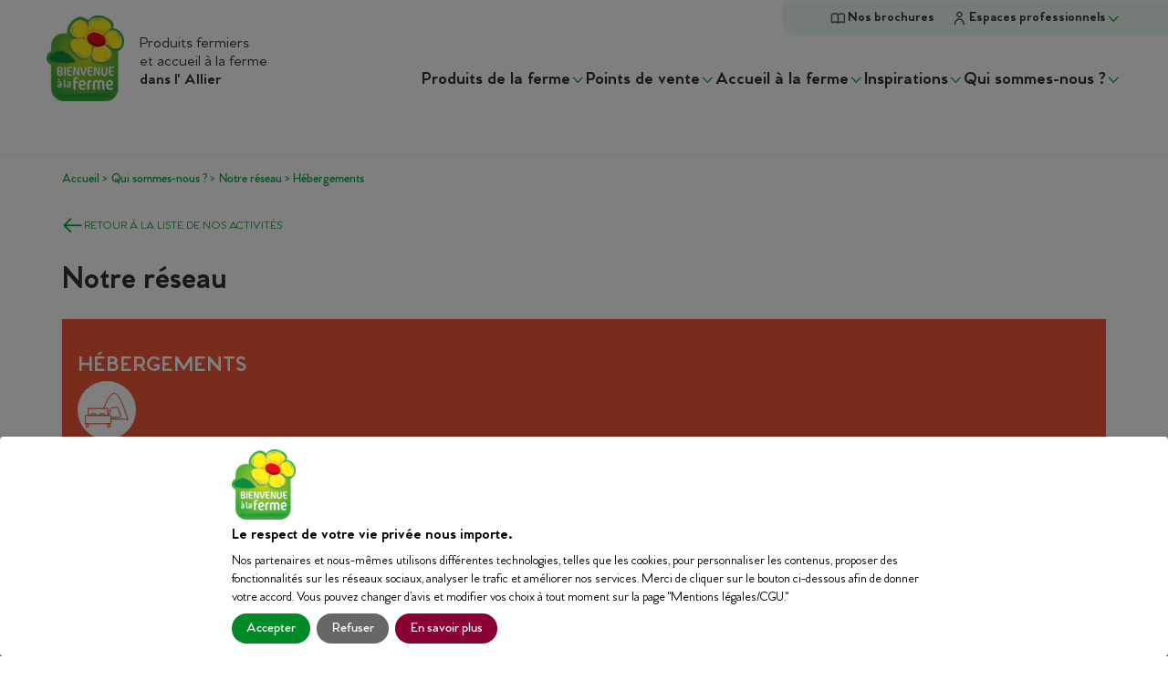

--- FILE ---
content_type: text/html
request_url: https://www.bienvenue-a-la-ferme.com/allier/dormir-gite-rural
body_size: 36172
content:
<!DOCTYPE html>
<html lang="fr">
	<head>
		<meta charset="utf-8" />
		<link href="/favicon.ico" type="image/x-icon" rel="icon" />
		<link
			rel="preload"
			href="/fonts/BebasNeueBold.woff2"
			as="font"
			type="font/woff2"
			crossorigin
		/>
		<link
			rel="preload"
			href="/fonts/BebasNeueRegular.woff2"
			as="font"
			type="font/woff2"
			crossorigin
		/>
		<link
			rel="preload"
			href="/fonts/VentiCF-Medium.woff2"
			as="font"
			type="font/woff2"
			crossorigin
		/>
		<link
			rel="preload"
			href="/fonts/VentiCF-DemiBold.woff2"
			as="font"
			type="font/woff2"
			crossorigin
		/>
		<link
			rel="preload"
			href="/fonts/VentiCF-Bold.woff2"
			as="font"
			type="font/woff2"
			crossorigin
		/>
		<link
			rel="preload"
			href="/fonts/BeachBar-Regular.woff2"
			as="font"
			type="font/woff2"
			crossorigin
		/>
		<meta name="viewport" content="width=device-width, initial-scale=1" />
		<!-- Matomo Tag Manager -->
		<script nonce="0VG3M5p/w5TX0RUQxtkzTQ==">
			var _mtm = (window._mtm = window._mtm || []);
			_mtm.push({
				'mtm.startTime': new Date().getTime(),
				'event': 'mtm.Start'
			});
		</script>
		<script
			nonce="0VG3M5p/w5TX0RUQxtkzTQ=="
			data-type="application/javascript"
			data-name="matomo-tag-manager"
			data-src="https://matomo.dnsi.io/js/container_sAos70Z3.js"
		></script>
		<!-- End Matomo Tag Manager -->

		<!-- Meta Pixel Code -->
		<script nonce="0VG3M5p/w5TX0RUQxtkzTQ==">
			!(function (f, b, e, v, n, t, s) {
				if (f.fbq) return;
				n = f.fbq = function () {
					n.callMethod
						? n.callMethod.apply(n, arguments)
						: n.queue.push(arguments);
				};
				if (!f._fbq) f._fbq = n;
				n.push = n;
				n.loaded = !0;
				n.version = '2.0';
				n.queue = [];
				t = b.createElement(e);
				t.async = !0;
				t.src = v;
				s = b.getElementsByTagName(e)[0];
				s.parentNode.insertBefore(t, s);
			})(
				window,
				document,
				'script',
				'https://connect.facebook.net/en_US/fbevents.js'
			);
			fbq('init', '265300260853981');
			fbq('track', 'PageView');
		</script>
		<!-- End Meta Pixel Code -->
		
		<link href="../_app/immutable/assets/_layout-fadbe926.css" rel="stylesheet">
		<link href="../_app/immutable/assets/Icon-a0c5ab64.css" rel="stylesheet">
		<link href="../_app/immutable/assets/Input-0d59db4f.css" rel="stylesheet">
		<link href="../_app/immutable/assets/DialogContent-f338afdf.css" rel="stylesheet">
		<link href="../_app/immutable/assets/_page-a47d6c01.css" rel="stylesheet">
		<link href="../_app/immutable/assets/TabPanel-6417fb07.css" rel="stylesheet">
		<link href="../_app/immutable/assets/Breadcrumb-6be7539d.css" rel="stylesheet">
		<link href="../_app/immutable/assets/MediaSlider-c9c44650.css" rel="stylesheet">
		<link href="../_app/immutable/assets/DialogHeader-bb1ea911.css" rel="stylesheet">
		<link href="../_app/immutable/assets/SliderControls-add6beba.css" rel="stylesheet"><title>Hébergements - Bienvenue à la ferme</title><!-- HEAD_svelte-vydxau_START --><meta name="description" content="Hébergements"><meta property="og:type" content="article"><meta property="og:url" content="https://www.bienvenue-a-la-ferme.com/allier/dormir-gite-rural"><meta property="og:title" content="Hébergements - Bienvenue à la ferme"><meta property="og:description" content="Hébergements"><meta property="og:image" content="https://www.bienvenue-a-la-ferme.com/logo-balf-large.png"><meta property="twitter:card" content="summary"><meta property="twitter:url" content="https://www.bienvenue-a-la-ferme.com/allier/dormir-gite-rural"><meta property="twitter:title" content="Hébergements - Bienvenue à la ferme"><meta property="twitter:description" content="Hébergements"><meta property="twitter:image" content="https://www.bienvenue-a-la-ferme.com/logo-balf-large.png"><meta name="facebook-domain-verification" content="m00tygej4zpf5982pnz28jza6riog5"><meta name="verify-v1" content="JLb35TikbByI3J+2j1d0MPub91931nIfo2foWznq1d4="><meta name="y_key" content="c798e05f40a88f1f"><meta name="msvalidate.01" content="FC6476EE728E4E0CBD45914B37C2F4BE"><!-- HEAD_svelte-vydxau_END -->
	</head>
	<body>
		<div id="orejime"></div>
		<div id="app">




<ul id="skipLinks" class="svelte-aw9vxf"><li class="svelte-aw9vxf"><a href="#nav" class="svelte-aw9vxf">Aller au menu principal</a></li>
	<li class="svelte-aw9vxf"><a href="#main" class="svelte-aw9vxf">Aller au contenu</a></li>
	<li class="svelte-aw9vxf"><a href="#footer" class="svelte-aw9vxf">Aller au pied de page</a></li>
</ul>

<div class="app svelte-rwez75">

	
<header role="banner" id="banner" class="Header svelte-jd48sj"><div class="Header-main svelte-jd48sj"><div class="Header-logo svelte-4j1ni9"><h1><a href="/allier/" title="Bienvenue à la ferme - Retour à l'accueil" data-sveltekit-reload class="svelte-4j1ni9"><img src="/logo-balf.png" alt="Bienvenue à la ferme" class="svelte-4j1ni9"></a></h1>
	<p class="svelte-4j1ni9"><!-- HTML_TAG_START -->Produits fermiers<br />et accueil à la ferme<br/><!-- HTML_TAG_END -->

		<strong>dans l'
				Allier</strong></p>
</div>
		<nav id="nav" aria-label="Menu principal" role="navigation" class="HeaderMenu svelte-1a2ouag"><div class="HeaderProfiles svelte-fojigq"><ul class="svelte-fojigq"><li id="booklet" class="HeaderProfiles-item svelte-fojigq"><a href="/allier/brochures" data-sveltekit-reload class="svelte-fojigq"><svg class="Icon  svelte-knuedk" aria-hidden="true"><use href="/icons.svg#book"></use></svg>
				<span class="svelte-fojigq">Nos brochures</span></a></li>
		<li class="HeaderProfiles-item svelte-fojigq"><button slot="trigger" id="profiles-button" title="Afficher le sous-menu Espace personnel" aria-label="Afficher le sous-menu Espace personnel" class="svelte-fojigq"><svg class="Icon  svelte-knuedk" aria-hidden="true"><use href="/icons.svg#contacts"></use></svg>
					<div class="HeaderProfiles-item-chevronWrapper svelte-fojigq"><span>Espaces professionnels</span>
						<svg class="Icon  svelte-knuedk" aria-hidden="true"><use href="/icons.svg#chevron-down-small"></use></svg></div></button>

</li></ul>
</div>
	<ul class="HeaderMenu-container svelte-1a2ouag"><li class="HeaderMenu-item"><button slot="trigger" id="products-button" type="button" title="Afficher le sous menu &quot;Produits de la ferme&quot;" aria-label="Afficher le sous menu &quot;Produits de la ferme&quot;" class="HeaderMenu-button svelte-1a2ouag"><span>Produits de la ferme</span>
					<svg class="Icon  svelte-knuedk" aria-hidden="true"><use href="/icons.svg#chevron-down-small"></use></svg></button>

</li>
		<li class="HeaderMenu-item"><button slot="trigger" id="stores-button" type="button" title="Afficher le sous menu &quot;Points de vente&quot;" aria-label="Afficher le sous menu &quot;Points de vente&quot;" class="HeaderMenu-button svelte-1a2ouag"><span>Points de vente</span>
					<svg class="Icon  svelte-knuedk" aria-hidden="true"><use href="/icons.svg#chevron-down-small"></use></svg></button>

</li>
		<li class="HeaderMenu-item"><button slot="trigger" id="experiences-button" type="button" title="Afficher le sous menu &quot;Accueil à la ferme&quot;" aria-label="Afficher le sous menu &quot;Accueil à la ferme&quot;" class="HeaderMenu-button svelte-1a2ouag"><span>Accueil à la ferme</span>
					<svg class="Icon  svelte-knuedk" aria-hidden="true"><use href="/icons.svg#chevron-down-small"></use></svg></button>

</li>
		<li class="HeaderMenu-item"><button slot="trigger" id="inspirations-button" type="button" title="Afficher le sous menu &quot;Inspirations&quot;" aria-label="Afficher le sous menu &quot;Inspirations&quot;" class="HeaderMenu-button svelte-1a2ouag"><span>Inspirations</span>
					<svg class="Icon  svelte-knuedk" aria-hidden="true"><use href="/icons.svg#chevron-down-small"></use></svg></button>

</li>
		<li class="HeaderMenu-item"><button slot="trigger" id="whoAreWe-button" type="button" title="Afficher le sous menu &quot;Qui sommes-nous ?&quot;" aria-label="Afficher le sous menu &quot;Qui sommes-nous ?&quot;" class="HeaderMenu-button svelte-1a2ouag"><span>Qui sommes-nous ?</span>
					<svg class="Icon  svelte-knuedk" aria-hidden="true"><use href="/icons.svg#chevron-down-small"></use></svg></button>

</li></ul>
</nav></div>
</header>

	
	<main role="main" id="main" class="svelte-rwez75">

<ol class="Breadcrumb Breadcrumb--green svelte-19dt98k"><li class="svelte-19dt98k"><a class="Breadcrumb-items svelte-19dt98k" href="/allier/" title="Accueil">Accueil</a>
				<p class="Breadcrumb-items--separator svelte-19dt98k" aria-hidden="true">&gt;
					</p>
			</li><li class="svelte-19dt98k"><p class="Breadcrumb-items svelte-19dt98k">Qui sommes-nous ?</p>
				<p class="Breadcrumb-items--separator svelte-19dt98k" aria-hidden="true">&gt;
					</p>
			</li><li class="svelte-19dt98k"><a class="Breadcrumb-items svelte-19dt98k" href="/notre-reseau" title="Notre réseau">Notre réseau</a>
				<p class="Breadcrumb-items--separator svelte-19dt98k" aria-hidden="true">&gt;
					</p>
			</li><li class="svelte-19dt98k"><p class="Breadcrumb-items svelte-19dt98k">Hébergements</p>
			</li>
</ol>
<div class="OurActivities--orange svelte-lp2182"><div class="OurActivities-backLink svelte-lp2182"><a href="/allier/notre-reseau" data-sveltekit-reload><span id="arrow-left"><svg class="Icon  svelte-knuedk" aria-hidden="true"><use href="/icons.svg#arrow-left"></use></svg></span>
			RETOUR À LA LISTE DE NOS ACTIVITÉS</a></div>
	<div class="OurActivitiesDetail"><h2 class="OurActivitiesDetail-title svelte-lp2182">Notre réseau</h2>
		<div class="OurActivitiesDetail-header svelte-lp2182"><h2 class="svelte-lp2182"><span><!-- HTML_TAG_START -->Hébergements<!-- HTML_TAG_END --></span>
				<svg class="Icon Activities-icon svelte-knuedk" aria-hidden="true"><use href="/icons.svg#presentation-sleep"></use></svg></h2>
			<p class="OurActivitiesDetail-description svelte-lp2182">Pour des vacances en famille ou le temps d’un week-end entre amis, profitez d’un séjour 100 % fermier loin des fracas de la ville ! 
 Séjourner à la ferme, c’est goûter à un cadre naturel, reposant et authentique, tout en découvrant la région et son terroir autrement. Camping, gîte, chambre d'hôtes, hébergement insolite, aire de service pour camping-car... il y en a pour tous les goûts !
Pensez aussi à offrir à vos enfants des moments inoubliables dans l’une de nos fermes "vacances d'enfants".</p></div>

		<div class="OurActivitiesTabs svelte-lp2182"><div class="svelte-tabs"><ul role="tablist" class="svelte-tabs__tab-list svelte-12yby2a"><li role="tab" id="svelte-tabs-98431" aria-selected="true" tabindex="0" class="svelte-tabs__tab svelte-1fbofsd svelte-tabs__selected"><div data-href="/allier/dormir-gite">gîte</div>
							</li><li role="tab" id="svelte-tabs-98432" aria-selected="false" tabindex="-1" class="svelte-tabs__tab svelte-1fbofsd"><div data-href="/allier/dormir-gite-de-groupe">gîte de groupe</div>
							</li><li role="tab" id="svelte-tabs-98433" aria-selected="false" tabindex="-1" class="svelte-tabs__tab svelte-1fbofsd"><div data-href="/allier/dormir-chambre-d-hotes">chambre d'hôtes</div>
							</li><li role="tab" id="svelte-tabs-98434" aria-selected="false" tabindex="-1" class="svelte-tabs__tab svelte-1fbofsd"><div data-href="/allier/dormir-camping">Camping</div>
							</li><li role="tab" id="svelte-tabs-98435" aria-selected="false" tabindex="-1" class="svelte-tabs__tab svelte-1fbofsd"><div data-href="/allier/dormir-accueil-de-camping-car">accueil de camping-car</div>
							</li><li role="tab" id="svelte-tabs-98436" aria-selected="false" tabindex="-1" class="svelte-tabs__tab svelte-1fbofsd"><div data-href="/allier/dormir-vacances-d-enfants">vacances d'enfants</div>
							</li></ul>
					<div id="svelte-tabs-98437" class="svelte-tabs__tab-panel svelte-epfyet" role="tabpanel"><div class="OurActivitiesDetail-article svelte-lp2182"><div class="OurActivitiesDetail-article--img svelte-lp2182"><section id="0" class="MediaSlider --orange svelte-cm0a0h" aria-roledescription="carousel" aria-label="Médias illustrant la prestation"><div class="MediaSlider-inner svelte-cm0a0h"><div id="0-items" class="MediaSlider-items svelte-cm0a0h" aria-live="polite" style="width: 100%; transform: translateX(0%);"><div class="MediaSlider-item svelte-cm0a0h" style="width: 100%" role="group" aria-roledescription="slide" aria-label="Média 1 sur 1"><div class="MediaSlider-image svelte-cm0a0h"><img src="../img/activities/sleep/sleep_0.jpg" alt="" title="Chateau Des Salles - Château des Selves" class="svelte-cm0a0h"></div>
				</div></div></div>
	</section>

</div>
								<article class="OurActivitiesDetail-article--text svelte-lp2182"><!-- HTML_TAG_START --><h3>Gîtes</h3><!-- HTML_TAG_END --><!-- HTML_TAG_START --><p>Vous recherchez une <strong>location pour vos vacances à la campagne ou à la ferme en famille</strong> ? <strong>Pour un week-end ou un séjour d'une semaine,</strong> le gîte rural est fait pour vous.</p><!-- HTML_TAG_END --><!-- HTML_TAG_START --><p>Vous séjournez dans une maison ou un logement indépendant d'une ou plusieurs chambres et entièrement équipé (kitchinette, barbecue, salon de jardin, piscine éventuelle …) en fonction du niveau de confort souhaité</p><!-- HTML_TAG_END --><!-- HTML_TAG_START --><p>De quoi profiter pleinement en famille ou en groupe de la qualité de vie offerte par la campagne.</p><!-- HTML_TAG_END --><!-- HTML_TAG_START --><p><br />Crédit photo : Hervé Fabre photography<br /></p><p></p><!-- HTML_TAG_END -->
									<a href="/allier/recherche?categories[]=sleep&amp;sleep_accommodation[]=cottage" class="Button Button--theme" target="_blank" rel="noreferrer" title="Trouver un producteur">Trouver un producteur</a>
								</article></div>
						</div><div id="svelte-tabs-98438" class="svelte-tabs__tab-panel svelte-epfyet" role="tabpanel"></div><div id="svelte-tabs-98439" class="svelte-tabs__tab-panel svelte-epfyet" role="tabpanel"></div><div id="svelte-tabs-98440" class="svelte-tabs__tab-panel svelte-epfyet" role="tabpanel"></div><div id="svelte-tabs-98441" class="svelte-tabs__tab-panel svelte-epfyet" role="tabpanel"></div><div id="svelte-tabs-98442" class="svelte-tabs__tab-panel svelte-epfyet" role="tabpanel"></div></div></div></div>
</div></main>

	
<footer role="contentinfo" id="footer" class="svelte-1o26l2a"><div class="FooterSocials svelte-mgz7ep"><div class="FooterSocials-networks svelte-mgz7ep"><h2 class="svelte-mgz7ep">Suivez Bienvenue à la ferme :</h2>
		<ul class="svelte-mgz7ep"><li><a href="https://www.facebook.com/bienvenuealaferme03" target="_blank" rel="noreferrer" title="Suivez Bienvenue à la ferme sur Facebook - Nouvelle fenêtre" class="svelte-mgz7ep"><svg class="Icon  svelte-knuedk" aria-label="Suivez Bienvenue à la ferme sur Facebook" role="img"><title>Suivez Bienvenue à la ferme sur Facebook</title><use href="/icons.svg#facebook"></use></svg></a>
					</li><li><a href="https://www.instagram.com/bienvenuealafermefrance" target="_blank" rel="noreferrer" title="Suivez Bienvenue à la ferme sur Instagram - Nouvelle fenêtre" class="svelte-mgz7ep"><svg class="Icon  svelte-knuedk" aria-label="Suivez Bienvenue à la ferme sur Instagram" role="img"><title>Suivez Bienvenue à la ferme sur Instagram</title><use href="/icons.svg#instagram"></use></svg></a>
					</li><li><a href="https://www.youtube.com/user/Bienvenuealaferme" target="_blank" rel="noreferrer" title="Suivez Bienvenue à la ferme sur Youtube - Nouvelle fenêtre" class="svelte-mgz7ep"><svg class="Icon  svelte-knuedk" aria-label="Suivez Bienvenue à la ferme sur Youtube" role="img"><title>Suivez Bienvenue à la ferme sur Youtube</title><use href="/icons.svg#youtube"></use></svg></a>
					</li><li><a href="https://www.linkedin.com/company/bienvenue-a-la-ferme-france" target="_blank" rel="noreferrer" title="Suivez Bienvenue à la ferme sur Linkedin - Nouvelle fenêtre" class="svelte-mgz7ep"><svg class="Icon  svelte-knuedk" aria-label="Suivez Bienvenue à la ferme sur Linkedin" role="img"><title>Suivez Bienvenue à la ferme sur Linkedin</title><use href="/icons.svg#linkedin"></use></svg></a>
					</li></ul></div>
	<div class="FooterSocials-newsletter svelte-mgz7ep"><h2 class="svelte-mgz7ep"><!-- HTML_TAG_START -->Inscrivez-vous à la <span lang='en'>newsletter</span> :<!-- HTML_TAG_END --></h2>
		<div class="FooterSocials-newsletterInputWrapper svelte-mgz7ep"><form><div class="FooterSocials-newsletterWrapper svelte-mgz7ep"><div class="Input Input--white svelte-11tewlr Input--withSubmit"><input type="email" id="footer-newsletter" name="newsletter" placeholder="Votre adresse email" value="" title="Votre adresse email (ex. email@exemple.com)"  required autocomplete="email" aria-invalid="false" class="svelte-11tewlr">
	<button type="button" class="Input-submit svelte-11tewlr" title="OK - S'inscrire à la newsletter">OK</button>
	
</div>
					</div></form>
			<p class="svelte-mgz7ep"><!-- HTML_TAG_START -->Vous recevrez ponctuellement les actualités de Bienvenue à la ferme. Merci de vous référer à nos <a style="color: white;" href="/allier/mentions">mentions légales</a> pour toute question sur vos données personnelles.<!-- HTML_TAG_END --></p></div></div>
</div>
	<div class="svelte-1o26l2a"><div class="FooterMenu svelte-1pxto1u"><div class="FooterMenu-main svelte-1pxto1u"><div class="svelte-1pxto1u"><h2 class="svelte-1pxto1u">Produits de la ferme</h2>
			<ul><li><a class="FooterMenu-mainLink svelte-1pxto1u" href="/allier/recherche?categories[]=products&amp;product_categories[]=fruits" data-sveltekit-reload>Fruits</a></li>
				<li><a class="FooterMenu-mainLink svelte-1pxto1u" href="/allier/recherche?categories[]=products&amp;product_categories[]=legumes" data-sveltekit-reload>Légumes</a></li>
				<li><a class="FooterMenu-mainLink svelte-1pxto1u" href="/allier/recherche?categories[]=products&amp;product_categories[]=viandes-poissons" data-sveltekit-reload>Viandes &amp; poissons</a></li>
				<li><a class="FooterMenu-mainLink svelte-1pxto1u" href="/allier/recherche?categories[]=products&amp;product_categories[]=cremerie" data-sveltekit-reload>Crèmerie</a></li>
				<li><a class="FooterMenu-mainLink svelte-1pxto1u" href="/allier/recherche?categories[]=products&amp;product_categories[]=epicerie" data-sveltekit-reload>Epicerie</a></li>
				<li><a class="FooterMenu-mainLink svelte-1pxto1u" href="/allier/recherche?categories[]=products&amp;product_categories[]=vin-spiritueux" data-sveltekit-reload>Boissons alcoolisées</a></li>
				<li><a class="FooterMenu-mainLink svelte-1pxto1u" href="/allier/recherche?categories[]=products&amp;product_categories[]=jus-sirops" data-sveltekit-reload>Jus &amp; sirops</a></li>
				<li><a class="FooterMenu-mainLink svelte-1pxto1u" href="/allier/recherche?categories[]=products&amp;product_categories[]=produits-non-alimentaires" data-sveltekit-reload>Non alimentaires</a></li></ul></div>
		<div class="svelte-1pxto1u"><h2 class="svelte-1pxto1u">Points de vente</h2>
			<ul><li><a class="FooterMenu-mainLink svelte-1pxto1u" href="/allier/recherche?categories[]=products&amp;sales_mode[]=farm" data-sveltekit-reload>En direct de la ferme</a></li>
				
				
				
				</ul></div>
		<div class="svelte-1pxto1u"><h2 class="svelte-1pxto1u">Accueil à la ferme</h2>
			<ul><li><a class="FooterMenu-mainLink svelte-1pxto1u" href="/allier/recherche?categories[]=sleep" data-sveltekit-reload>Hébergements</a></li>
				<li><a class="FooterMenu-mainLink svelte-1pxto1u" href="/allier/recherche?categories[]=discoverFun" data-sveltekit-reload>Activités</a></li>
				<li><a class="FooterMenu-mainLink svelte-1pxto1u" href="/allier/recherche?categories[]=eat" data-sveltekit-reload>Restauration</a></li>
				<li><a class="FooterMenu-mainLink svelte-1pxto1u" href="/allier/recherche?categories[]=discoverFun&amp;discover_fun_activities[]=pedagogicFarm" data-sveltekit-reload>Fermes pédagogiques</a></li>
				<li><a class="FooterMenu-mainLink svelte-1pxto1u" href="/allier/domaines-viticoles" data-sveltekit-reload>Domaines viticoles</a></li>
				<li><a class="FooterMenu-mainLink svelte-1pxto1u" href="/allier/prestations-evenementielles" data-sveltekit-reload>Prestations événementielles</a></li></ul></div>
		<div class="svelte-1pxto1u"><h2 class="svelte-1pxto1u">Inspirations</h2>
			<ul><li><a class="FooterMenu-mainLink svelte-1pxto1u" href="/allier/inspirez-vous/evenement">Évènements</a></li>
				<li><a class="FooterMenu-mainLink svelte-1pxto1u" href="/allier/inspirez-vous/actualite">Actualités</a></li>
				<li><a class="FooterMenu-mainLink svelte-1pxto1u" href="/allier/inspirez-vous/decouvertes-du-terroir">Découverte du terroir</a></li>
				<li><a class="FooterMenu-mainLink svelte-1pxto1u" href="/allier/inspirez-vous/recette">Recettes</a></li>
				<li><a class="FooterMenu-mainLink svelte-1pxto1u" href="/allier/inspirez-vous/produit-de-saison">Produits de saison</a></li></ul></div>
		<div class="svelte-1pxto1u"><h2 class="svelte-1pxto1u">Qui sommes-nous ?</h2>
			<ul><li><a class="FooterMenu-mainLink svelte-1pxto1u" href="/allier/notre-reseau">Notre réseau</a></li>
				<li><a class="FooterMenu-mainLink svelte-1pxto1u" href="/allier/nos-valeurs">Nos valeurs</a></li>
				<li><a class="FooterMenu-mainLink svelte-1pxto1u" href="/allier/nos-partenaires-et-liens-utiles">Nos partenaires</a></li>
				<li><a class="FooterMenu-mainLink svelte-1pxto1u" href="/allier/contact">Contacter les équipes Bienvenue à la ferme</a></li>
				<li><a class="FooterMenu-mainLink svelte-1pxto1u" href="/allier/brochures">Nos brochures</a></li>
				<li><a class="FooterMenu-mainLink svelte-1pxto1u" href="#footer-newsletter">Recevoir nos actualités</a></li></ul></div></div>
	<div class="FooterMenu-aside svelte-1pxto1u"><ul class="FooterMenu-asideList svelte-1pxto1u"><li class="FooterMenu-asideListItem svelte-1pxto1u"><h2 class="svelte-1pxto1u"><a href="/allier/enseignants" class="svelte-1pxto1u">Enseignants</a></h2></li>
			<li class="FooterMenu-asideListItem svelte-1pxto1u"><h2 class="svelte-1pxto1u"><a href="/allier/espace-agriculteurs" class="svelte-1pxto1u">Agriculteurs</a></h2></li>
			<li class="FooterMenu-asideListItem svelte-1pxto1u"><h2 class="svelte-1pxto1u"><a href="/allier/presse" class="svelte-1pxto1u">Journalistes</a></h2></li>
			<li class="FooterMenu-asideListItem svelte-1pxto1u"><h2 class="svelte-1pxto1u"><a href="/allier/brochures" class="svelte-1pxto1u">Nos brochures</a></h2></li></ul></div>
</div>
			<div class="FooterSecondaryMenu FooterSecondaryMenu--enlarged svelte-6p06bg"><div class="FooterSecondaryMenu-branding svelte-6p06bg"><a href="https://chambres-agriculture.fr/" target="_blank" rel="noreferrer" title="Bienvenue à la ferme est une marque des Chambres d’agriculture - Nouvelle fenêtre" class="svelte-6p06bg"><!-- HTML_TAG_START -->Bienvenue à la ferme <br/> est une marque<br /> des Chambres d’agriculture<!-- HTML_TAG_END --></a></div>
	<div class="FooterSecondaryMenu-logo svelte-6p06bg"><a href="https://chambres-agriculture.fr/" target="_blank" rel="noreferrer" title="Agricultures et territoires Chambre d'agriculture - Nouvelle fenêtre"><img src="/img/cdaf.png" alt="Agricultures et territoires Chambre d'agriculture"></a></div>
	<ul class="FooterSecondaryMenu-links svelte-6p06bg"><li class="svelte-6p06bg"><a href="/allier/sitemap" class="svelte-6p06bg">Plan du site</a></li>
		<li class="svelte-6p06bg"><a href="/allier/mentions" title="Accéder aux mentions légales/CGU" aria-label="Accéder aux mentions légales/CGU" class="svelte-6p06bg">Mentions légales/CGU</a></li>
		<li class="svelte-6p06bg"><a href="/allier/" class="svelte-6p06bg">Cookies/Données personnelles</a></li>
		<li class="svelte-6p06bg"><a href="/allier/accessibilite" aria-label="Accéder à la déclaration d'accessibilité" title="Accéder à la déclaration d'accessibilité" class="svelte-6p06bg">Accessibilité : partiellement conforme</a></li></ul>
</div></div>
</footer>
</div>


		<script type="module" data-sveltekit-hydrate="7r8n93">
			import { start } from "../_app/immutable/start-6c9339b6.js";

			start({
				env: {"PUBLIC_MAP_TILE_URL":"https://tile.openstreetmap.org/{z}/{x}/{y}.png","PUBLIC_MATOMO_SRC_URL":"https://matomo.dnsi.io/js/container_sAos70Z3.js","PUBLIC_API_BASE_URL":"https://api.bienvenue-a-la-ferme.com"},
				paths: {"assets":"","base":""},
				target: document.querySelector('[data-sveltekit-hydrate="7r8n93"]').parentNode,
				version: "1768905328810",
				hydrate: {
					node_ids: [0, 9],
					data: [{type:"data",data:{relayName:"allier",relay:{type:"departmental",online:true,siteName:"allier",shortName:"Allier",headerPrefix:"dans l'",socialNetworks:{facebook:"https:\u002F\u002Fwww.facebook.com\u002Fbienvenuealaferme03",instagram:"https:\u002F\u002Fwww.instagram.com\u002Fbienvenuealafermefrance",youtube:"https:\u002F\u002Fwww.youtube.com\u002Fuser\u002FBienvenuealaferme",linkedin:"https:\u002F\u002Fwww.linkedin.com\u002Fcompany\u002Fbienvenue-a-la-ferme-france"},name:"Allier",bafId:187451},referrer:null,menus:{farm:49,store:0,market:0,giftbox:0,pickuppoint:0},display:{header:true,footer:true,adBanners:false}},uses:{dependencies:["https://api.bienvenue-a-la-ferme.com/api/context/allier"],params:["relay"],route:1,url:1}},null],
					form: null,
					error: null
				}
			});
		</script>
	<script type="application/json" data-sveltekit-fetched data-url="/api/activities/sleep">{"status":200,"statusText":"","headers":{},"body":"{\"title\":\"Hébergements\",\"header\":{\"title\":\"Hébergements\",\"description\":\"Pour des vacances en famille ou le temps d’un week-end entre amis, profitez d’un séjour 100 % fermier loin des fracas de la ville ! \\n Séjourner à la ferme, c’est goûter à un cadre naturel, reposant et authentique, tout en découvrant la région et son terroir autrement. Camping, gîte, chambre d'hôtes, hébergement insolite, aire de service pour camping-car... il y en a pour tous les goûts !\\nPensez aussi à offrir à vos enfants des moments inoubliables dans l’une de nos fermes \\\"vacances d'enfants\\\".\",\"iconId\":\"presentation-sleep\",\"type\":\"sleep\"},\"services\":[{\"metaDescription\":\"Pour un week-end ou une semaine, vous séjournez en toute indépendance dans une maison ou un logement entièrement équipé.\",\"label\":\"gîte\",\"slug\":\"gite\",\"description\":[\"\u003Ch3>Gîtes\u003C/h3>\",\"\u003Cp>Vous recherchez une \u003Cstrong>location pour vos vacances à la campagne ou à la ferme en famille\u003C/strong> ? \u003Cstrong>Pour un week-end ou un séjour d'une semaine,\u003C/strong> le gîte rural est fait pour vous.\u003C/p>\",\"\u003Cp>Vous séjournez dans une maison ou un logement indépendant d'une ou plusieurs chambres et entièrement équipé (kitchinette, barbecue, salon de jardin, piscine éventuelle …) en fonction du niveau de confort souhaité\u003C/p>\",\"\u003Cp>De quoi profiter pleinement en famille ou en groupe de la qualité de vie offerte par la campagne.\u003C/p>\",\"\u003Cp>\u003Cbr />Crédit photo : Hervé Fabre photography\u003Cbr />\u003Cp>\"],\"link\":{\"params\":\"categories[]=sleep&sleep_accommodation[]=cottage\",\"label\":\"Trouver un producteur\"},\"medias\":[{\"url\":{\"preview\":\"../img/activities/sleep/sleep_0.jpg\",\"small_wide\":\"../img/activities/sleep/sleep_0.jpg\",\"wide\":\"../img/activities/sleep/sleep_0.jpg\",\"fullhd\":\"../img/activities/sleep/sleep_0.jpg\"},\"embedCode?\":\"\",\"order\":1,\"name\":\"Chateau Des Salles - Château des Selves\",\"src\":\"./img/activities/sleep/sleep_0.jpg\"}]},{\"metaDescription\":\"En famille ou en groupe d’amis ou sur votre itinéraire de randonnée faites une halte ou séjournez dans l’un de nos gîtes.\",\"label\":\"gîte de groupe\",\"slug\":\"gite-de-groupe\",\"description\":[\"\u003Ch3>Gîtes de groupe\u003C/h3>\",\"\u003Cp>Idéal pour les vacances à la ferme en famille ou en groupe d'amis, les gîtes de séjour vous permettent de profiter \u003Cstrong>du calme et de l'environnement campagnard.\u003C/strong> Une qualité de vie idéale pour vous ressourcer ou profiter des activités qui vous sont offertes dans un cadre naturel : plaisirs gastronomiques, baignades en rivière, découverte culturelle..\u003C/p>\",\"\u003Cp>Si vous êtes un adepte de la randonnée pédestre, équestre ou cycliste, les gîtes d'étape vous permettent d'effectuer une halte reposante avant de poursuivre votre circuit ou votre itinéraire.\u003C/p>\",\"\u003Cp>\u003Cbr />Crédit photo : Hervé Fabre photography\u003Cbr />\u003Cp>\"],\"link\":{\"params\":\"categories[]=sleep&sleep_accommodation[]=groupCottage\",\"label\":\"Trouver un producteur\"},\"medias\":[{\"url\":{\"preview\":\"../img/activities/sleep/sleep_1.jpg\",\"small_wide\":\"../img/activities/sleep/sleep_1.jpg\",\"wide\":\"../img/activities/sleep/sleep_1.jpg\",\"fullhd\":\"../img/activities/sleep/sleep_1.jpg\"},\"embedCode?\":\"\",\"order\":1,\"name\":\"Château des Selves\",\"src\":\"./img/activities/sleep/sleep_1.jpg\"}]},{\"metaDescription\":\"L’agriculteur vous reçoit chez lui, en toute convivialité pour une ou plusieurs nuits et dans un espace spécialement aménagé à votre attention\",\"label\":\"chambre d'hôtes\",\"slug\":\"chambre-d-hotes\",\"description\":[\"\u003Ch3>Chambre d'hôtes\u003C/h3>\",\"\u003Cp>Pour un week-end de charme, appréciez la \u003Cstrong>convivialité\u003C/strong> de l'accueil, le \u003Cstrong>calme\u003C/strong> et le \u003Cstrong>bien-être\u003C/strong> d' une chambre d'hôtes à la campagne.\u003C/p>\",\"\u003Cp>Pour un séjour d'une ou plusieurs nuits ou pour une simple étape, chaque agriculteur a aménagé sa ferme pour vous recevoir (5 chambres maximum par maison d'hôtes disposant de tout le confort nécessaire).\u003C/p>\",\"\u003Cp>A vous ensuite de profiter de ce \u003Cstrong>cadre familial et tranquille,\u003C/strong> de goûter à la gastronomie et aux spécialités du terroir ou encore de partir à la découverte des richesses touristiques de la région.\u003C/p>\",\"\u003Cp>\u003Cbr />Crédit photo : Hervé Fabre photography\u003Cbr />\u003Cp>\"],\"link\":{\"params\":\"categories[]=sleep&sleep_accommodation[]=guestroom\",\"label\":\"Trouver un producteur\"},\"medias\":[{\"url\":{\"preview\":\"../img/activities/sleep/sleep_2.jpg\",\"small_wide\":\"../img/activities/sleep/sleep_2.jpg\",\"wide\":\"../img/activities/sleep/sleep_2.jpg\",\"fullhd\":\"../img/activities/sleep/sleep_2.jpg\"},\"embedCode?\":\"\",\"order\":1,\"name\":\"Domaine des Escavalins\",\"src\":\"./img/activities/sleep/sleep_2.jpg\"}]},{\"metaDescription\":\"Dans un cadre naturel apaisant, profitez d’un vaste emplacement aménagé à proximité de la ferme.\",\"label\":\"Camping\",\"slug\":\"camping\",\"description\":[\"\u003Ch3>Ou en camping en ferme d'accueil...\u003C/h3>\",\"\u003Cp>Pour vos vacances à la ferme ou lors d'un week-end découverte, venez apprécier le calme et la tranquillité d'un séjour à la campagne. \u003Cstrong>Un espace de liberté et les joies de la vie au grand air\u003C/strong> vous attendent.\u003C/p>\",\"\u003Cp> Accueilli par l'agriculteur ou un membre de sa famille, vous disposez d'un \u003Cstrong>vaste emplacement\u003C/strong> (300 m2 en moyenne), facile d'accès et situé à proximité des bâtiments de la ferme.\u003C/p>\",\"\u003Cp>Dans \u003Cstrong>un cadre de verdure protégé,\u003C/strong> généralement ombragé, vous bénéficiez de tout le confort nécessaire (équipement sanitaire). Sur place, des aires de jeux et des activités variées : foot, pétanque, piscine, tennis, VTT, visite de la ferme, activités équestres, jeux ou animations.\u003C/p>\",\"\u003Cp>\u003Cbr />Crédit photo : Hervé Fabre photography\u003Cbr />\u003Cp>\"],\"link\":{\"params\":\"categories[]=sleep&sleep_accommodation[]=camping\",\"label\":\"Trouver un producteur\"},\"medias\":[{\"url\":{\"preview\":\"../img/activities/sleep/sleep_3.jpg\",\"small_wide\":\"../img/activities/sleep/sleep_3.jpg\",\"wide\":\"../img/activities/sleep/sleep_3.jpg\",\"fullhd\":\"../img/activities/sleep/sleep_3.jpg\"},\"embedCode?\":\"\",\"order\":1,\"name\":\"Le Moulin d'Espagne\",\"src\":\"./img/activities/sleep/sleep_3.jpg\"}]},{\"metaDescription\":\"Si vous voyagez en camping car sur nos routes de campagne, arrêtez-vous sur une aire d’accueil aménagée dans une exploitation agricole.\",\"label\":\"accueil de camping-car\",\"slug\":\"accueil-de-camping-car\",\"description\":[\"\u003Ch3>Accueil de camping-cars à la ferme\u003C/h3>\",\"\u003Cp>Profitez de votre liberté de déplacement pour utiliser les \u003Cstrong>aires de stationnement, les aires de service et d'accueil de campings\u003C/strong> car aménagées sur nos exploitations agricoles.\u003C/p>\",\"\u003Cp>Un \u003Cstrong>accueil convivial\u003C/strong> vous est réservé, assuré par l'agriculteur ou un membre de sa famille. Ici vous disposez de \u003Cstrong>vastes emplacements\u003C/strong> (35 m2 minimum), aménagés sur un sol stabilisé, dans un cadre de verdure protégé et ombragé à proximité du siège d'exploitation.\u003C/p>\",\"\u003Cp>Poubelles, containers, tables et bancs de pique-nique sont généralement disponibles. Les aires de service proposent également les équipements nécessaires à la vidange des eaux et à la recharge des batteries.\u003C/p>\",\"\u003Cp>\u003Cbr />Crédit photo : Hervé Fabre photography\u003Cbr />\u003Cp>\"],\"link\":{\"params\":\"categories[]=sleep&sleep_accommodation[]=campingCar\",\"label\":\"Trouver un producteur\",\"title\":\"Liste des fermes proposant la prestation Accueil de camping-car\"},\"medias\":[{\"url\":{\"preview\":\"../img/activities/sleep/sleep_4.jpg\",\"small_wide\":\"../img/activities/sleep/sleep_4.jpg\",\"wide\":\"../img/activities/sleep/sleep_4.jpg\",\"fullhd\":\"../img/activities/sleep/sleep_4.jpg\"},\"embedCode?\":\"\",\"order\":1,\"name\":\"Saint Jean Le Vieux\",\"src\":\"./img/activities/sleep/sleep_4.jpg\"},{\"url\":{\"preview\":\"../img/activities/sleep/sleep_5.jpg\",\"small_wide\":\"../img/activities/sleep/sleep_5.jpg\",\"wide\":\"../img/activities/sleep/sleep_5.jpg\",\"fullhd\":\"../img/activities/sleep/sleep_5.jpg\"},\"embedCode?\":\"\",\"order\":1,\"name\":\"Saint Jean Le Vieux\",\"src\":\"./img/activities/sleep/sleep_5.jpg\"}]},{\"metaDescription\":\"Pendant les vacances scolaires ou sur un week-end, offrez à vos enfants un séjour découverte du monde rural, dans nos fermes.\",\"label\":\"vacances d'enfants\",\"slug\":\"vacances-d-enfants\",\"description\":[\"\u003Ch3>En vacances d'enfants\u003C/h3>\",\"\u003Cp>\u003Cstrong>De multiples activités éducatives, de loisir et d'éveil attendent vos enfants : \u003C/strong> découverte de la ferme, du monde rural, de la nature, des métiers de l'agriculture (élevage, culture …). Ces activités sont encadrées par l 'agriculteur , sa famille ou un animateur agréé.\u003C/p>\",\"\u003Cp>Durant son séjour, votre enfant partage ses repas avec les autres enfants et la famille d'accueil. L'hébergement se situe dans la maison d'habitation de la famille ou dans un bâtiment annexe.Ouvert aux enfants âgés de 4 ans au minimum.\u003C/p>\",\"\u003Cp>\u003Cbr />Crédit photo : Clara Goubault\u003Cbr />\u003Cp>\"],\"link\":{\"params\":\"categories[]=sleep&sleep_accommodation[]=childrenHolidays\",\"label\":\"Trouver un producteur\"},\"medias\":[{\"url\":{\"preview\":\"../img/activities/sleep/sleep_6.jpg\",\"small_wide\":\"../img/activities/sleep/sleep_6.jpg\",\"wide\":\"../img/activities/sleep/sleep_6.jpg\",\"fullhd\":\"../img/activities/sleep/sleep_6.jpg\"},\"embedCode?\":\"\",\"order\":1,\"name\":\"\",\"src\":\"./img/activities/sleep/sleep_6.jpg\"},{\"url\":{\"preview\":\"../img/activities/sleep/sleep_7.jpg\",\"small_wide\":\"../img/activities/sleep/sleep_7.jpg\",\"wide\":\"../img/activities/sleep/sleep_7.jpg\",\"fullhd\":\"../img/activities/sleep/sleep_7.jpg\"},\"embedCode?\":\"\",\"order\":1,\"name\":\"\",\"src\":\"./img/activities/sleep/sleep_7.jpg\"},{\"url\":{\"preview\":\"../img/activities/sleep/sleep_8.jpg\",\"small_wide\":\"../img/activities/sleep/sleep_8.jpg\",\"wide\":\"../img/activities/sleep/sleep_8.jpg\",\"fullhd\":\"../img/activities/sleep/sleep_8.jpg\"},\"embedCode?\":\"\",\"order\":1,\"name\":\"\",\"src\":\"./img/activities/sleep/sleep_8.jpg\"}]}]}"}</script></div>
	</body>
</html>


--- FILE ---
content_type: text/css
request_url: https://www.bienvenue-a-la-ferme.com/_app/immutable/assets/_layout-fadbe926.css
body_size: 7220
content:
@charset "UTF-8";ul.svelte-aw9vxf.svelte-aw9vxf{position:absolute;list-style:none;top:5px;left:0;z-index:350}ul.svelte-aw9vxf li.svelte-aw9vxf{display:inline;list-style:none}ul.svelte-aw9vxf li a.svelte-aw9vxf{position:absolute;left:-999rem;min-width:12rem;padding:0 .5rem;border-radius:15px;text-align:center;background:black;color:#fff}ul.svelte-aw9vxf li a.svelte-aw9vxf:hover,ul.svelte-aw9vxf li a.svelte-aw9vxf:active,ul.svelte-aw9vxf li a.svelte-aw9vxf:focus{left:5px;text-decoration:underline}.AdBanner.svelte-135281m.svelte-135281m{display:flex;align-items:flex-start;height:fit-content}.AdBanner--left.svelte-135281m.svelte-135281m{grid-area:banner--left;justify-content:flex-start;margin-left:1rem}.AdBanner--right.svelte-135281m.svelte-135281m{grid-area:banner--right;justify-content:flex-end;margin-right:1rem}.AdBanner--left.svelte-135281m.svelte-135281m,.AdBanner--right.svelte-135281m.svelte-135281m{position:sticky;top:1rem}.AdBanner--left.svelte-135281m img.svelte-135281m,.AdBanner--right.svelte-135281m img.svelte-135281m{height:600px;width:160px;object-fit:contain}.AdBanner--left.svelte-135281m.svelte-135281m:focus,.AdBanner--right.svelte-135281m.svelte-135281m:focus{outline:none}.AdBanner--left.svelte-135281m:focus img.svelte-135281m,.AdBanner--right.svelte-135281m:focus img.svelte-135281m{outline:solid 2px #000}.AdBanner--top.svelte-135281m.svelte-135281m{display:none;grid-area:banner--top}@media screen and (max-width: 1370px){.AdBanner--left.svelte-135281m.svelte-135281m,.AdBanner--right.svelte-135281m.svelte-135281m{display:none}.AdBanner--top.svelte-135281m.svelte-135281m{display:block}.AdBanner--top.svelte-135281m.svelte-135281m:focus{border:solid 2px #000}}footer.svelte-1o26l2a.svelte-1o26l2a{grid-area:footer}@media screen and (max-width: 45rem){footer.svelte-1o26l2a>div.svelte-1o26l2a{padding:1.4rem 1rem}}.FooterMenu.svelte-1pxto1u.svelte-1pxto1u{padding:1.4rem 4rem;display:flex;flex-wrap:wrap;border-bottom:1px solid var(--color-background-medium)}@media screen and (max-width: 45rem){.FooterMenu.svelte-1pxto1u.svelte-1pxto1u{padding:0}}.FooterMenu-main.svelte-1pxto1u.svelte-1pxto1u{display:flex;justify-content:space-between;flex-wrap:wrap;width:85%}@media screen and (max-width: 71rem){.FooterMenu-main.svelte-1pxto1u.svelte-1pxto1u{width:100%}}@media screen and (max-width: 59rem){.FooterMenu-main.svelte-1pxto1u>div.svelte-1pxto1u{width:50%;margin-bottom:1rem}}@media screen and (max-width: 45rem){.FooterMenu-main.svelte-1pxto1u>div.svelte-1pxto1u{width:100%}}.FooterMenu-main.svelte-1pxto1u h2.svelte-1pxto1u{padding:0 .5rem;font-family:var(--font-main);font-weight:700}.FooterMenu-mainLink.svelte-1pxto1u.svelte-1pxto1u{padding:0 .5rem;text-decoration:none;color:var(--color-gray);border:none}.FooterMenu-mainLink.svelte-1pxto1u.svelte-1pxto1u:hover,.FooterMenu-mainLink.svelte-1pxto1u.svelte-1pxto1u:focus{text-decoration:underline}.FooterMenu-aside.svelte-1pxto1u.svelte-1pxto1u{width:15%}@media screen and (max-width: 71rem){.FooterMenu-aside.svelte-1pxto1u.svelte-1pxto1u{width:100%}}.FooterMenu-asideList.svelte-1pxto1u.svelte-1pxto1u{float:right}@media screen and (max-width: 71rem){.FooterMenu-asideList.svelte-1pxto1u.svelte-1pxto1u{float:none}}.FooterMenu-asideListItem.svelte-1pxto1u.svelte-1pxto1u{margin-bottom:1rem}.FooterMenu-asideListItem.svelte-1pxto1u h2.svelte-1pxto1u{font-family:var(--font-main);font-weight:700}.FooterMenu-asideListItem.svelte-1pxto1u a.svelte-1pxto1u{padding:0 .5rem;text-decoration:none;font-weight:700}.FooterMenu-asideListItem.svelte-1pxto1u a.svelte-1pxto1u:hover,.FooterMenu-asideListItem.svelte-1pxto1u a.svelte-1pxto1u:focus{text-decoration:underline}.FooterSecondaryMenu.svelte-6p06bg.svelte-6p06bg{display:flex;align-items:center;justify-content:space-between;padding:2.5rem 4rem}@media screen and (max-width: 45rem){.FooterSecondaryMenu.svelte-6p06bg.svelte-6p06bg{flex-wrap:wrap;padding:0;margin-top:1rem}}.FooterSecondaryMenu--enlarged.svelte-6p06bg.svelte-6p06bg{padding-bottom:7.5rem}@media screen and (max-width: 45rem){.FooterSecondaryMenu--enlarged.svelte-6p06bg.svelte-6p06bg{padding-bottom:2rem}}.FooterSecondaryMenu-logo.svelte-6p06bg.svelte-6p06bg{max-width:5rem;margin:0 2rem}@media screen and (max-width: 45rem){.FooterSecondaryMenu-branding.svelte-6p06bg.svelte-6p06bg,.FooterSecondaryMenu-logo.svelte-6p06bg.svelte-6p06bg{width:50%;margin-bottom:1.4rem}}.FooterSecondaryMenu-branding.svelte-6p06bg a.svelte-6p06bg{display:block;padding:0 .5rem;text-decoration:none}.FooterSecondaryMenu-branding.svelte-6p06bg a.svelte-6p06bg:hover,.FooterSecondaryMenu-branding.svelte-6p06bg a.svelte-6p06bg:focus{text-decoration:underline}.FooterSecondaryMenu-links.svelte-6p06bg.svelte-6p06bg{display:flex;flex-wrap:wrap;justify-content:space-between;gap:0 2rem;width:70%}.FooterSecondaryMenu-links.svelte-6p06bg li a.svelte-6p06bg{padding:0 .5rem;text-decoration:none}.FooterSecondaryMenu-links.svelte-6p06bg li a.svelte-6p06bg:hover,.FooterSecondaryMenu-links.svelte-6p06bg li a.svelte-6p06bg:focus{text-decoration:underline}@media screen and (max-width: 45rem){.FooterSecondaryMenu-links.svelte-6p06bg.svelte-6p06bg{width:100%;padding-top:1rem;border-top:1px solid var(--color-background-medium);justify-content:space-between}.FooterSecondaryMenu-links.svelte-6p06bg li.svelte-6p06bg{margin-bottom:1rem}.FooterSecondaryMenu-links.svelte-6p06bg li.svelte-6p06bg:last-child{padding-top:1rem;border-top:1px solid var(--color-background-medium);width:100%;text-align:center}}.FooterSocials.svelte-mgz7ep.svelte-mgz7ep{display:flex;flex-wrap:wrap;color:#fff;background-color:var(--color-background--darker)}.FooterSocials.svelte-mgz7ep h2.svelte-mgz7ep{font-family:var(--font-main);margin-bottom:1rem;font-size:1.2rem}@media screen and (max-width: 45rem){.FooterSocials.svelte-mgz7ep h2.svelte-mgz7ep{text-align:center}}.FooterSocials-networks.svelte-mgz7ep.svelte-mgz7ep,.FooterSocials-newsletter.svelte-mgz7ep.svelte-mgz7ep{width:50%;padding:1.4rem 4.25rem}@media screen and (max-width: 59rem){.FooterSocials-networks.svelte-mgz7ep.svelte-mgz7ep,.FooterSocials-newsletter.svelte-mgz7ep.svelte-mgz7ep{width:100%;padding:1.4rem}}.FooterSocials-networks.svelte-mgz7ep.svelte-mgz7ep{border-right:1px solid white}@media screen and (max-width: 59rem){.FooterSocials-networks.svelte-mgz7ep.svelte-mgz7ep{border-right:none;border-bottom:1px solid white}}.FooterSocials-networks.svelte-mgz7ep ul.svelte-mgz7ep{display:grid;grid-template-columns:repeat(auto-fit,3.5rem);gap:.5rem}@media screen and (max-width: 45rem){.FooterSocials-networks.svelte-mgz7ep ul.svelte-mgz7ep{justify-content:space-between}}.FooterSocials-networks.svelte-mgz7ep a.svelte-mgz7ep{display:flex;align-items:center;justify-content:center;width:3.5rem;height:3.5rem;border-radius:100%;color:var(--color-green);background-color:#fff}.FooterSocials-networks.svelte-mgz7ep a.svelte-mgz7ep:hover,.FooterSocials-networks.svelte-mgz7ep a.svelte-mgz7ep:focus{background-color:var(--color-green);color:#fff}.FooterSocials-networks.svelte-mgz7ep a.svelte-mgz7ep:not(:hover):visited{color:var(--color-green);background-color:#fff}.FooterSocials-newsletterWrapper.svelte-mgz7ep.svelte-mgz7ep{position:relative}.FooterSocials-newsletterWrapper.svelte-mgz7ep .FooterSocials-newsletterStatus.svelte-mgz7ep{position:absolute;bottom:-1.8rem;text-align:start!important;left:.5rem;font-size:.88rem!important;font-weight:600;line-height:.8rem}.FooterSocials-newsletterWrapper.svelte-mgz7ep .FooterSocials-newsletterStatus--success.svelte-mgz7ep{color:var(--color-green)}.FooterSocials-newsletterWrapper.svelte-mgz7ep .FooterSocials-newsletterStatus--error.svelte-mgz7ep{color:var(--color-red)}.FooterSocials-newsletter.svelte-mgz7ep p.svelte-mgz7ep{font-size:.7rem}.FooterSocials-newsletter.svelte-mgz7ep p.svelte-mgz7ep a{font-weight:700}@media screen and (max-width: 71rem){.FooterSocials-newsletter.svelte-mgz7ep p.svelte-mgz7ep{margin-top:1rem;width:100%;text-align:center}}.FooterSocials-newsletterInputWrapper.svelte-mgz7ep.svelte-mgz7ep{display:flex;gap:1rem}@media screen and (max-width: 71rem){.FooterSocials-newsletterInputWrapper.svelte-mgz7ep.svelte-mgz7ep{flex-direction:column}}.FooterSocials-newsletterInputWrapper.svelte-mgz7ep .Input{margin-right:1rem}.FooterSocials-networks .Icon{width:2rem!important;height:2rem!important}.HeaderBurgerMenu-burgerButton.svelte-11e0l7a.svelte-11e0l7a{padding:.375rem 1rem;border-radius:2rem;display:flex;flex-wrap:nowrap;align-items:center;gap:.5rem;font-size:1.05rem;font-weight:700;line-height:1rem;background-color:var(--color-green);color:#fff;transition:background-color .3s ease}.HeaderBurgerMenu-burgerButton--active.svelte-11e0l7a.svelte-11e0l7a{background-color:var(--color-gray--darker)}.HeaderBurgerMenu-burgerButton--active.svelte-11e0l7a .Icon{opacity:.6}.HeaderBurgerMenu-burgerButton.svelte-11e0l7a .Icon{height:1.625rem!important;width:1.625rem!important;opacity:1;transition:opacity .3s ease}@media screen and (max-width: 45rem){.HeaderBurgerMenu-burgerButton.svelte-11e0l7a.svelte-11e0l7a{padding:.375rem .875rem;font-size:1rem}.HeaderBurgerMenu-burgerButton.svelte-11e0l7a .Icon{height:1.5rem!important;width:1.5rem!important}}.HeaderBurgerMenu-dialog[data-svelte-dialog-content]{height:fit-content!important}.HeaderBurgerMenu-content.svelte-11e0l7a.svelte-11e0l7a{position:absolute;top:8rem;left:0;width:100vw;padding:.5rem 1.5rem 2.5rem;z-index:20;background:white}@media screen and (max-width: 45rem){.HeaderBurgerMenu-content.svelte-11e0l7a.svelte-11e0l7a{top:6rem}}.HeaderBurgerMenu-menuItem.svelte-11e0l7a.svelte-11e0l7a:hover,.HeaderBurgerMenu-menuItem.svelte-11e0l7a.svelte-11e0l7a:focus{text-decoration:underline}.HeaderBurgerMenu-menuItem.svelte-11e0l7a.svelte-11e0l7a:not(:first-of-type){padding-top:.75rem}.HeaderBurgerMenu-menuItem.svelte-11e0l7a.svelte-11e0l7a:not(:last-of-type):not(.HeaderBurgerMenu-menuItem--withLargerSeparator){padding-bottom:.75rem;border-bottom:solid 1px var(--color-background-light)}.HeaderBurgerMenu-menuItem--withLargerSeparator.svelte-11e0l7a.svelte-11e0l7a{border:none}.HeaderBurgerMenu-menuItem--withLargerSeparator.svelte-11e0l7a.svelte-11e0l7a:after{content:"";display:flex;height:2px;width:100%;margin:2rem auto 1.25rem;background-color:var(--color-green)}.HeaderBurgerMenu-menuItem.svelte-11e0l7a button.svelte-11e0l7a,.HeaderBurgerMenu-menuItem.svelte-11e0l7a a.svelte-11e0l7a{width:100%;border:none;display:flex;justify-content:space-between;align-items:center;font-weight:700;text-decoration:none}.HeaderBurgerMenu-menuItem.svelte-11e0l7a .Icon{min-width:1.5rem!important;min-height:1.5rem!important;padding:.25rem;border-radius:50%;background-color:var(--color-green);color:#fff}.HeaderBurgerMenu-menuItem-titleWithIcon.svelte-11e0l7a.svelte-11e0l7a{display:flex;align-items:center;gap:.5ch}.HeaderBurgerMenu-menuItem-titleWithIcon.svelte-11e0l7a .Icon{min-width:2rem!important;min-height:2rem!important;color:var(--color-gray--darker);background-color:unset!important;border-radius:0}.HeaderBurgerMenu-subMenu-intro.svelte-11e0l7a.svelte-11e0l7a{margin-bottom:1.5rem;display:flex;flex-direction:column;gap:.75rem}.HeaderBurgerMenu-subMenu-intro-title.svelte-11e0l7a.svelte-11e0l7a{padding-bottom:.5rem;border-bottom-style:solid;border-bottom-width:1px;display:flex;align-items:center}.HeaderBurgerMenu-subMenu-intro-title.svelte-11e0l7a button.svelte-11e0l7a{border:none;margin-right:1rem}.HeaderBurgerMenu-subMenu-intro-title.svelte-11e0l7a button.svelte-11e0l7a .Icon{min-width:1.5rem!important;min-height:1.5rem!important;aspect-ratio:1/1;padding:.25rem;border-radius:50%;color:#fff}.HeaderBurgerMenu-subMenu-intro-title.svelte-11e0l7a h2.svelte-11e0l7a{font-family:var(--font-main);font-size:1.5rem;font-weight:700;line-height:1}.HeaderBurgerMenu-subMenu-intro-title.svelte-11e0l7a img.svelte-11e0l7a{height:3rem;margin-right:.75rem}.HeaderBurgerMenu-subMenu-intro-title.svelte-11e0l7a .Icon.IconContacts{height:2rem;width:2rem;margin-right:.75rem;background-color:unset;color:var(--color-green)}.HeaderBurgerMenu-subMenu--green.svelte-11e0l7a h2.svelte-11e0l7a{color:var(--color-green)}.HeaderBurgerMenu-subMenu--green.svelte-11e0l7a .HeaderBurgerMenu-subMenu-intro-title.svelte-11e0l7a{border-color:var(--color-green)}.HeaderBurgerMenu-subMenu--green.svelte-11e0l7a .Icon{background-color:var(--color-green)}.HeaderBurgerMenu-subMenu--orange.svelte-11e0l7a h2.svelte-11e0l7a{color:var(--color-orange)}.HeaderBurgerMenu-subMenu--orange.svelte-11e0l7a .HeaderBurgerMenu-subMenu-intro-title.svelte-11e0l7a{border-color:var(--color-orange)}.HeaderBurgerMenu-subMenu--orange.svelte-11e0l7a .Icon{background-color:var(--color-orange)}.HeaderBurgerMenu-subMenu--yellow.svelte-11e0l7a h2.svelte-11e0l7a{color:var(--color-yellow)}.HeaderBurgerMenu-subMenu--yellow.svelte-11e0l7a .HeaderBurgerMenu-subMenu-intro-title.svelte-11e0l7a{border-color:var(--color-yellow)}.HeaderBurgerMenu-subMenu--yellow.svelte-11e0l7a .Icon{background-color:var(--color-yellow)}div.svelte-4j1ni9{max-height:6rem;display:flex;align-items:center;margin-right:1rem;padding:2rem 0 0 3rem}@media screen and (max-width: 45rem){div.svelte-4j1ni9{margin-right:.25rem}}a.svelte-4j1ni9{display:block}img.svelte-4j1ni9{max-width:5rem;margin-right:1rem}@media screen and (max-width: 45rem){img.svelte-4j1ni9{max-width:3rem;margin-right:.5rem}}p.svelte-4j1ni9{min-width:14ch;height:100%;line-height:1.2rem}@media screen and (max-width: 45rem){p.svelte-4j1ni9{font-size:.85rem;line-height:1rem}}.DialogPositioned-content{width:fit-content!important;margin:0!important;border-radius:.75rem!important;overflow:visible!important;position:absolute}.DialogPositioned-content:before{content:"";display:block;height:15px;width:15px;position:absolute;top:-8px;left:var(--arrow-left, 50%);transform:translate(-50%) rotate(45deg);background-color:#fff}.HeaderProfiles.svelte-fojigq.svelte-fojigq.svelte-fojigq{width:fit-content;margin-bottom:2rem;padding:0 2.5rem;border-bottom-left-radius:1rem;background-color:var(--color-green--lighter)}.HeaderProfiles.svelte-fojigq ul.svelte-fojigq.svelte-fojigq{display:flex;align-items:center}.HeaderProfiles-item.svelte-fojigq .Icon{width:1.25rem!important;height:1.25rem!important}.HeaderProfiles-item.svelte-fojigq a.svelte-fojigq.svelte-fojigq,.HeaderProfiles-item.svelte-fojigq button.svelte-fojigq.svelte-fojigq{padding:.5rem;display:flex;align-items:center;gap:.4rem;font-size:.85rem;font-weight:700;text-decoration:none;line-height:1;border:none}.HeaderProfiles-item.svelte-fojigq a.svelte-fojigq.svelte-fojigq:hover,.HeaderProfiles-item.svelte-fojigq a.svelte-fojigq.svelte-fojigq:focus,.HeaderProfiles-item.svelte-fojigq button.svelte-fojigq.svelte-fojigq:hover,.HeaderProfiles-item.svelte-fojigq button.svelte-fojigq.svelte-fojigq:focus{text-decoration:underline}.HeaderProfiles-item-chevronWrapper.svelte-fojigq.svelte-fojigq.svelte-fojigq{display:flex;align-items:center;gap:.5rem}.HeaderProfiles-item-chevronWrapper.svelte-fojigq .Icon{width:1rem!important;height:1rem!important;color:var(--color-green)}.HeaderProfiles-item--active.svelte-fojigq.svelte-fojigq.svelte-fojigq{z-index:100;background-color:var(--color-green);color:#fff}.HeaderProfiles-item--active.svelte-fojigq .Icon{color:#fff!important}.HeaderProfiles-subitems.svelte-fojigq.svelte-fojigq.svelte-fojigq{padding:1rem 1.5rem}.HeaderProfiles-subitem.svelte-fojigq.svelte-fojigq.svelte-fojigq:hover,.HeaderProfiles-subitem.svelte-fojigq.svelte-fojigq.svelte-fojigq:focus{text-decoration:underline}.HeaderProfiles-subitem.svelte-fojigq.svelte-fojigq.svelte-fojigq:not(:first-of-type){padding-top:.5rem}.HeaderProfiles-subitem.svelte-fojigq.svelte-fojigq.svelte-fojigq:not(:last-of-type){padding-bottom:.5rem}.HeaderProfiles-subitem.svelte-fojigq.svelte-fojigq.svelte-fojigq:not(:last-of-type){border-bottom:solid 1px var(--color-background-light)}.HeaderProfiles-subitem.svelte-fojigq a.svelte-fojigq.svelte-fojigq{display:flex;align-items:center;justify-content:space-between;font-weight:700;text-decoration:none}.HeaderProfiles-subitem.svelte-fojigq a.svelte-fojigq span.svelte-fojigq{margin-right:15ch}.HeaderProfiles-subitem.svelte-fojigq .Icon{width:1.25rem!important;height:1.25rem!important;padding:.125rem;padding-left:calc(.125rem + 1px);border-radius:50%;color:#fff;background-color:var(--color-background--darker)}.HeaderProfiles--burgerMenu.svelte-fojigq.svelte-fojigq.svelte-fojigq{display:block;padding:0;font-size:1rem;background-color:transparent}.HeaderProfiles--burgerMenu.svelte-fojigq ul.svelte-fojigq.svelte-fojigq{justify-content:space-between}.HeaderProfiles--burgerMenu.svelte-fojigq ul li.svelte-fojigq.svelte-fojigq{margin:0!important;width:31%}.HeaderProfiles--burgerMenu.svelte-fojigq a.svelte-fojigq.svelte-fojigq{padding:1.5rem 0;border:1px solid var(--color-green);border-radius:.5rem;display:block;text-align:center;color:var(--color-green)}.HeaderMenu.svelte-1a2ouag.svelte-1a2ouag{width:100%;display:flex;flex-direction:column;align-items:flex-end;gap:.25rem}.HeaderMenu-container.svelte-1a2ouag.svelte-1a2ouag{padding-right:3rem;display:flex;flex-wrap:wrap;justify-content:flex-end;align-items:center;gap:1rem 2.5rem}.HeaderMenu-button.svelte-1a2ouag.svelte-1a2ouag{display:flex;align-items:center;gap:.5rem;border:none;font-size:1.125rem;font-weight:700}.HeaderMenu-button.svelte-1a2ouag .Icon{color:var(--color-green)}.HeaderMenu-subMenu-Nav.svelte-1a2ouag.svelte-1a2ouag{display:flex}.HeaderMenu-subMenu.svelte-1a2ouag.svelte-1a2ouag{width:60vw;max-width:71rem;padding:2rem 4rem;margin:auto 0;display:grid;grid-template-columns:1fr 1fr}@media screen and (max-width: 71rem){.HeaderMenu-subMenu.svelte-1a2ouag.svelte-1a2ouag{width:90vw;max-width:unset}}.HeaderMenu-subMenu.svelte-1a2ouag.svelte-1a2ouag:before{content:"";display:block;height:80%;width:1px;position:absolute;top:50%;left:50%;transform:translate(-50%,-50%)}.HeaderMenu-subMenu-intro.svelte-1a2ouag.svelte-1a2ouag{padding-right:4rem;display:flex;flex-direction:column}.HeaderMenu-subMenu-intro.svelte-1a2ouag img.svelte-1a2ouag{height:6.5rem;width:fit-content;margin-bottom:.5rem}.HeaderMenu-subMenu-intro.svelte-1a2ouag h2.svelte-1a2ouag{margin-bottom:1.5rem;font-family:var(--font-main);font-size:3rem;font-weight:700;line-height:1}.HeaderMenu-subMenu-items.svelte-1a2ouag.svelte-1a2ouag{width:100%;margin:auto 0;padding-left:4rem;padding-right:2rem;display:flex;flex-direction:column}.HeaderMenu-subMenu-item.svelte-1a2ouag.svelte-1a2ouag{width:100%}.HeaderMenu-subMenu-item.svelte-1a2ouag.svelte-1a2ouag:hover,.HeaderMenu-subMenu-item.svelte-1a2ouag.svelte-1a2ouag:focus{text-decoration:underline}.HeaderMenu-subMenu-item.svelte-1a2ouag.svelte-1a2ouag:not(:first-of-type){padding-top:.5rem}.HeaderMenu-subMenu-item.svelte-1a2ouag.svelte-1a2ouag:not(:last-of-type){padding-bottom:.5rem;border-bottom:solid 1px var(--color-background-light)}.HeaderMenu-subMenu-item.svelte-1a2ouag a.svelte-1a2ouag{display:flex;justify-content:space-between;align-items:center;gap:1ch;font-weight:700;text-decoration:none}.HeaderMenu-subMenu-item.svelte-1a2ouag .Icon{min-width:1.25rem!important;min-height:1.25rem!important;padding:.125rem;padding-left:calc(.125rem + 1px);border-radius:50%;color:#fff}.HeaderMenu-subMenu--green.svelte-1a2ouag h2.svelte-1a2ouag{color:var(--color-green)}.HeaderMenu-subMenu--green.svelte-1a2ouag.svelte-1a2ouag:before{background-color:var(--color-green)}.HeaderMenu-subMenu--green.svelte-1a2ouag .Icon{background-color:var(--color-green)}.HeaderMenu-subMenu--orange.svelte-1a2ouag h2.svelte-1a2ouag{color:var(--color-orange)}.HeaderMenu-subMenu--orange.svelte-1a2ouag.svelte-1a2ouag:before{background-color:var(--color-orange)}.HeaderMenu-subMenu--orange.svelte-1a2ouag .Icon{background-color:var(--color-orange)}.HeaderMenu-subMenu--yellow.svelte-1a2ouag h2.svelte-1a2ouag{color:var(--color-yellow)}.HeaderMenu-subMenu--yellow.svelte-1a2ouag.svelte-1a2ouag:before{background-color:var(--color-yellow)}.HeaderMenu-subMenu--yellow.svelte-1a2ouag .Icon{background-color:var(--color-yellow)}.Header.svelte-jd48sj.svelte-jd48sj{grid-area:header;border-bottom:1px solid var(--color-background-light);min-height:8rem;background:white}@media screen and (max-width: 1336px){.Header.svelte-jd48sj.svelte-jd48sj{min-height:10rem}}.Header--narrowScreen.svelte-jd48sj.svelte-jd48sj{min-height:6rem;z-index:350;border-bottom:none}.Header.is-open.svelte-jd48sj.svelte-jd48sj{position:fixed;top:0;left:0;width:100vw}.Header.is-open.svelte-jd48sj .Header-main.svelte-jd48sj{padding-right:1.875rem}.Header-main.svelte-jd48sj.svelte-jd48sj{position:relative;display:flex;justify-content:space-between;align-items:center}.Header--narrowScreen.svelte-jd48sj .Header-main.svelte-jd48sj{padding:1rem;justify-content:space-between}.Header--narrowScreen.svelte-jd48sj .Header-main.svelte-jd48sj .Header-logo{padding:0}.MobileBanner.svelte-xzlxti.svelte-xzlxti{position:relative;height:150px;background-image:url(../../../img/pique-nique/mobile-banner-background.png);background-size:cover;background-position:top}.MobileBanner-leftContainer.svelte-xzlxti.svelte-xzlxti{position:absolute;inset:0;width:35%;min-width:max-content;background-color:var(--color-orange);padding:1.2rem 1.5rem}.MobileBanner-leftContainer.svelte-xzlxti p.svelte-xzlxti{font-size:1.9rem;line-height:2rem;font-weight:700;color:#fff}.MobileBanner-leftContainer.svelte-xzlxti p span.svelte-xzlxti{display:block}.MobileBanner-leftContainer.svelte-xzlxti p .MobileBanner-text--yellow.svelte-xzlxti{color:#ffeb00}.MobileBanner-circleContainer.svelte-xzlxti.svelte-xzlxti{position:absolute;top:23.5%;left:32%;height:70%;aspect-ratio:1/1;border-radius:50%;background-color:#fff;display:flex;justify-content:center;align-items:center}.MobileBanner-circleContainer.svelte-xzlxti p.svelte-xzlxti{font-family:BeachBar;font-size:1.3rem;line-height:1.3rem;text-align:center;color:var(--color-green);transform:rotate(-8deg)}.MobileBanner-logo.svelte-xzlxti.svelte-xzlxti{position:absolute;right:0;bottom:.2rem;height:60%;object-fit:contain}@media screen and (max-width: 59rem){.MobileBanner.svelte-xzlxti.svelte-xzlxti{background-position:65%}.MobileBanner-leftContainer.svelte-xzlxti.svelte-xzlxti{padding:1.5rem 1rem}.MobileBanner-leftContainer.svelte-xzlxti p.svelte-xzlxti{font-size:1.6rem;line-height:1.6rem}}@media screen and (max-width: 34rem){.MobileBanner.svelte-xzlxti.svelte-xzlxti{height:100px}.MobileBanner-logo.svelte-xzlxti.svelte-xzlxti{height:50%}.MobileBanner-leftContainer.svelte-xzlxti.svelte-xzlxti{width:40%;padding:1rem 1rem 1rem .8rem}.MobileBanner-leftContainer.svelte-xzlxti p.svelte-xzlxti{font-size:.9rem;line-height:.9rem}.MobileBanner-circleContainer.svelte-xzlxti.svelte-xzlxti{height:65%;top:27.5%;left:33%}.MobileBanner-circleContainer.svelte-xzlxti p.svelte-xzlxti{font-size:.8rem;line-height:.8rem}}.fullscreen-icon{background-image:url(./icon-fullscreen-03480709.svg);background-size:26px 52px}.fullscreen-icon.leaflet-fullscreen-on{background-position:0 -26px}.leaflet-touch .fullscreen-icon{background-position:2px 2px}.leaflet-touch .fullscreen-icon.leaflet-fullscreen-on{background-position:2px -24px}.leaflet-container:-webkit-full-screen{width:100%!important;height:100%!important;z-index:99999}.leaflet-container:fullscreen{width:100%!important;height:100%!important;z-index:99999}.leaflet-pseudo-fullscreen{position:fixed!important;width:100%!important;height:100%!important;top:0!important;left:0!important;z-index:99999}html,body,div,span,object,iframe,h1,h2,h3,h4,h5,h6,p,blockquote,pre,a,abbr,address,bdo,bdi,cite,code,del,dfn,em,img,ins,kbd,q,s,samp,small,strong,var,b,i,dl,dt,dd,ol,ul,li,fieldset,form,label,legend,table,caption,tbody,tfoot,thead,tr,th,td,article,aside,canvas,details,embed,figure,figcaption,footer,header,menu,nav,output,ruby,section,summary,time,mark,audio,video{line-height:inherit;border:0;font-size:100%;font:inherit;text-align:inherit}*,*:before,*:after{box-sizing:border-box}*{margin:0;padding:0}::-moz-selection{color:#fff;background:#000}::selection{color:#fff;background:#000}::-webkit-input-placeholder{color:inherit}:-moz-placeholder{color:inherit}::-moz-placeholder{color:inherit}:-ms-input-placeholder{color:inherit}html{color:inherit}article,aside,details,figcaption,figure,footer,header,hgroup,menu,nav,section{display:block}body{min-height:100vh;-webkit-overflow-scrolling:touch;text-rendering:optimizeSpeed}audio,video,figcaption,iframe{max-width:100%}audio,video{position:relative;z-index:0}iframe{width:100%;border:0}audio:not([controls]),video:not([controls]){display:none}hr{border:inherit;border-width:0;border-top-width:1px;border-style:solid;border-color:#e6e6e6}address{font-style:normal}ul{list-style-position:inside}ol{counter-reset:orderlists}ol>li{list-style:none;counter-increment:orderlists}ol>li:before{content:counter(orderlists);margin-right:1em;vertical-align:top}label{cursor:inherit}input{writing-mode:horizontal-tb}input,button,select,textarea{border:1px #ccc solid;font:inherit;text-align:inherit;text-rendering:inherit;font-size:100%;color:inherit;cursor:auto;border-radius:0;background:none}pre,code{white-space:pre;overflow:auto;tab-width:4}pre:hover,pre:focus,code:hover,code:focus{width:min-content}a:not([href]){text-decoration:none}a:not([href]):hover,a:not([href]):focus{text-decoration:none}[type=image]{border:none;border-radius:0}input[type=color]{border:0}blockquote,q{quotes:none}blockquote:before,blockquote:after,q:before,q:after{content:"";content:none}table{width:100%;border-collapse:collapse;border-spacing:inherit}table caption{caption-side:bottom;text-align:right}@font-face{font-family:Bebas Neue;src:url(../../../fonts/BebasNeueBold.woff2) format("woff2"),url(../../../fonts/BebasNeueBold.woff) format("woff");font-weight:700;font-style:normal;font-display:swap}@font-face{font-family:Bebas Neue;src:url(../../../fonts/BebasNeueRegular.woff2) format("woff2"),url(../../../fonts/BebasNeueRegular.woff) format("woff");font-weight:400;font-style:normal;font-display:swap}@font-face{font-family:Venti CF;src:url(../../../fonts/VentiCF-Medium.woff2) format("woff2"),url(../../../fonts/VentiCF-Medium.woff) format("woff");font-weight:500;font-style:normal;font-display:swap}@font-face{font-family:Venti CF;src:url(../../../fonts/VentiCF-DemiBold.woff2) format("woff2"),url(../../../fonts/VentiCF-DemiBold.woff) format("woff");font-weight:600;font-style:normal;font-display:swap}@font-face{font-family:Venti CF;src:url(../../../fonts/VentiCF-Bold.woff2) format("woff2"),url(../../../fonts/VentiCF-Bold.woff) format("woff");font-weight:700;font-style:normal;font-display:swap}@font-face{font-family:BeachBar;src:url(../../../fonts/BeachBar-Regular.woff2) format("woff2"),url(../../../fonts/BeachBar-Regular.woff) format("woff");font-weight:400;font-style:italic;font-display:swap}:root{--font-size: 17px;--line-height: 1.5;--font-main: "Venti CF";--font-title: "Bebas Neue";--box-shadow: 0 0 14px 4px rgba(0, 0, 0, .1);--box-shadow--hover: 0 0 14px 4px rgba(0, 0, 0, .2);--color-green: #02a62e;--color-green--darker: #017e01;--color-green--lighter: #ebf8ee;--color-orange: #f15839;--color-orange--darker: #cc492f;--color-gray: #757575;--color-gray--darker: #333333;--color-gray-anthracite: #292929;--color-dark: #000000;--color-yellow: #f8b334;--color-yellow--darker: #c98506;--color-kaki: #c4d114;--color-kaki--darker: #adb724;--color-pink-red: #cf004c;--color-pink-red-darker: #890033;--color-brown-red: #7d3434;--color-brown-red--darker: #5a3434;--color-background-lighter: #ffffff;--color-background-light: #eeeeee;--color-background-medium: #cccccc;--color-background-dark: #5f5f5f;--color-background--darker: #333333;--color-red: #ff0000;--color-lighter: var(--color-background-lighter);--color-theme: var(--color-gray--darker);--color-theme--darker: var(--color-gray--darker);--slider-thumb-size: 20px}*,*:after,*:before{box-sizing:border-box}body,html{margin:0}html{font-size:var(--font-size);font-family:var(--font-main);line-height:var(--line-height);background:var(--color-background-lighter);color:var(--color-gray--darker);overflow:auto!important}body{background-color:#fff}*::-webkit-scrollbar{width:10px;height:10px}*::-webkit-scrollbar-track{background:rgba(211,211,211,.2)}*::-webkit-scrollbar-thumb{border-radius:20px;background:rgba(211,211,211,.8)}*{scrollbar-width:auto;scrollbar-color:rgba(211,211,211,.8) rgba(211,211,211,.2)}a{color:var(--color-gray--darker);text-decoration:underline}a:hover,a:focus{text-decoration:none}a:active{text-decoration:underline}a:not([href]),a:active:not([href]){text-decoration:none}img{width:auto;max-width:100%}h1,h2,h3,h4,h5,h6,ul,p,dl,dt,dd,fieldset,legend{margin:0;padding:0}h1,h2,h3,h4,h5,h6{font-family:Bebas Neue;font-size:inherit;font-weight:400}input,textarea,select,button{font:inherit;letter-spacing:inherit}ul{padding:0;list-style:none}fieldset{border:none}legend{color:inherit;display:block}button:hover,button:focus{cursor:pointer}strong{font-weight:700}em{font-style:italic}a:focus:not(:focus-visible),button:focus:not(:focus-visible),input:focus:not(:focus-visible){outline:0}.Button{display:inline-block;padding:.75rem 1.5rem;border:none;border-radius:1.5rem;font-weight:700;text-align:center;text-decoration:none}.Button:hover,.Button:focus{text-decoration:none}.Button--large{padding:.75rem 2.5rem}@media screen and (max-width: 59rem){.Button--large{padding-left:1.5rem;padding-right:1.5rem}}.Button--xlarge{width:17rem;flex-shrink:0}@media screen and (max-width: 45rem){.Button--xlarge{width:100%}}.Button--block{width:100%}.Button--smallHeight{padding-top:.25rem;padding-bottom:.25rem;font-size:.9rem}.Button--mediumHeight{padding-top:.5rem;padding-bottom:.5rem;font-size:.9rem}.Button--withIcon{display:flex;align-items:center;justify-content:center}.Button--withIconRight span{margin-right:1rem}.Button--withIconLeft span{margin-left:1rem}.Button--green,.orejime-Button--save{border:1px solid var(--color-green);color:#fff;background-color:var(--color-green)}.Button--green:hover,.orejime-Button--save:hover{background-color:var(--color-green--darker);border-color:var(--color-green--darker)}.Button--green:focus,.orejime-Button--save:focus{outline-offset:5px}.Button--greenOutline{border:1px solid var(--color-green);color:var(--color-gray--darker);background-color:transparent}.Button--greenOutline:hover,.Button--greenOutline:focus{border-color:var(--color-green--darker)}.Button--white{border:1px solid white;color:var(--color-theme);background-color:#fff}.Button--white:hover,.Button--white:focus{color:var(--color-theme--darker);border-color:var(--color-theme--darker)}.Button--whiteOutline{border:2px solid white;color:#fff;background-color:transparent}.Button--darkGray{border:1px solid var(--color-background--darker);background:var(--color-background--darker);color:#fff}.Button--darkGray:hover,.Button--darkGray:focus{background:var(--color-background-dark)}.Button--darkGray:focus{outline-offset:5px}.Button--yellow{background:var(--color-yellow);color:#fff}.Button--yellow:hover,.Button--yellow:focus{background:var(--color-yellow--darker)}.Button--theme{background:var(--color-theme);color:#fff}.Button--theme:hover,.Button--theme:focus{background:var(--color-theme--darker)}.Button--noPadding{padding:.75rem 0}.Button:disabled{border:none;background:var(--color-gray);cursor:not-allowed}.ScreenReaderOnly{position:absolute;width:1px;height:1px;padding:0;margin:-1px;overflow:hidden;clip:rect(0,0,0,0);border:0}@media screen and (max-width: 34rem){.xsmallScreenHidden{display:none!important}}@media screen and (min-width: 34rem) and (max-width: 45rem){.smallScreenHidden{display:none!important}}@media screen and (min-width: 45rem) and (max-width: 59rem){.mediumScreenHidden{display:none!important}}@media screen and (min-width: 59rem) and (max-width: 71rem){.largeScreenHidden{display:none!important}}@media screen and (min-width: 71rem){.xlargeScreenHidden{display:none!important}}.space--pre-line{white-space:pre-line}[data-svelte-dialog-overlay]{z-index:10}[data-svelte-dialog-content]{padding:0!important;border-radius:.5rem;overflow:hidden}@media screen and (max-width: 59rem){[data-svelte-dialog-content]{width:100%!important;height:100%!important;border-radius:0;margin:0!important}}.Accordion-container{background-color:var(--color-background-light);margin:0 -1rem;padding:1rem}@media screen and (min-width: 45rem){.Accordion-container{margin:0 -4rem;padding:2rem 4rem}}.AccordionItem--green{--color-theme: var(--color-green);--color-theme--darker: var(--color-green--darker)}.AccordionItem--orange{--color-theme: var(--color-orange);--color-theme--darker: var(--color-orange--darker)}.AccordionItem>button{width:100%;margin:0;height:4.75rem;border:none;border-bottom:1px solid var(--color-background-medium);font-family:var(--font-title);font-size:1.5rem;font-weight:700;line-height:1;text-transform:uppercase;cursor:pointer}@media screen and (max-width: 45rem){.AccordionItem>button{font-size:1.3rem}}.AccordionItem div[role=region]{padding:1rem 0 3rem;border-bottom:1px solid var(--color-background-medium)}@media screen and (max-width: 45rem){.AccordionItem div[role=region]{padding-bottom:1rem}}.AccordionItem>button[aria-expanded=true]{border-bottom:0}.AccordionItem>button[aria-expanded=true] .Icon--chevronDown{transform:rotate(180deg)}.AccordionItem>button[aria-expanded=true] .Icon--presentation{background-color:var(--color-theme);color:#fff}.AccordionItem>button:hover .AccordionItemTitle{color:var(--color-theme--darker)}.AccordionItem>button:hover .Icon--presentation{background-color:var(--color-theme--darker);color:#fff}.AccordionItemTitle{display:flex;align-items:center;justify-content:space-between;color:var(--color-theme)}.AccordionItemTitle>span:first-child{display:flex;align-items:center;gap:1rem}@media screen and (max-width: 45rem){.AccordionItemTitle>span:first-child{justify-content:space-between;flex:1;margin-right:1.3rem}}.AccordionItemTitle--withIcon>span:first-child span{width:18rem;flex-shrink:0}@media screen and (max-width: 45rem){.AccordionItemTitle--withIcon>span:first-child span{flex-shrink:1;width:auto}}.Icon--presentation{background-color:var(--color-background-light);border-radius:50%;width:4rem!important;height:4rem!important;padding:.1rem}@media screen and (max-width: 45rem){.Icon--presentation{flex-shrink:0}}.Icon--chevronDown{width:1.5rem!important;height:1.5rem!important;transition:linear .25s transform}.svelte-tabs .svelte-tabs__tab-list{display:flex;flex-direction:row;flex-wrap:nowrap;overflow:auto;scroll-snap-type:x mandatory;border:none!important;margin-bottom:2rem!important;column-gap:5rem}@media screen and (max-width: 45rem){.svelte-tabs .svelte-tabs__tab-list{column-gap:2.3rem}}.svelte-tabs li.svelte-tabs__tab{flex-shrink:0;font-size:.9rem;padding:0;line-height:1.5rem;text-transform:uppercase;scroll-snap-align:start}.svelte-tabs li.svelte-tabs__tab:focus:not(:focus-visible){outline:0}.svelte-tabs li.svelte-tabs__selected{font-weight:700;color:var(--color-gray--darker);border-color:var(--color-theme)}.svelte-tabs__tab-panel{margin:0!important}input,textarea{border-radius:.2rem;accent-color:var(--color-green)}input:focus,textarea:focus{outline-color:var(--color-green)}input.Input-noAccentColor:checked,textarea.Input-noAccentColor:checked{accent-color:unset!important}input[type=date]{color:var(--color-green)}input[type=date].InputDate-placeholder:after{content:"jj/mm/aaaa";display:flex;justify-content:center;align-items:center;height:max-content}input[type=date].InputDate-placeholder--center:after{padding:0!important}input[type=date]::-webkit-calendar-picker-indicator{background:url(../../../img/calendar.svg)}input[type=range]{width:100%;border:none;-webkit-appearance:none}input[type=range]::-moz-range-track{height:1px;background:black;cursor:pointer}input[type=range]:disabled::-moz-range-track{background:var(--color-gray);cursor:not-allowed}input[type=range]::-moz-range-thumb{width:20px;height:20px;border-radius:50%;background:var(--color-green);cursor:pointer;border:none}input[type=range]:disabled::-moz-range-thumb{background:var(--color-gray);cursor:not-allowed}input[type=range]::-webkit-slider-runnable-track{height:1px;background:black;cursor:pointer;margin-top:9px}input[type=range]::-webkit-slider-runnable-track:disabled{background:var(--color-gray);cursor:not-allowed}input[type=range]:disabled::-webkit-slider-runnable-track{background:var(--color-gray);cursor:not-allowed}input[type=range]::-webkit-slider-thumb{width:var(--slider-thumb-size);height:var(--slider-thumb-size);border-radius:50%;background:var(--color-green);cursor:pointer;margin-top:-9px;-webkit-appearance:none}input[type=range]::-webkit-slider-thumb:disabled{background:var(--color-gray);cursor:not-allowed}input[type=range]:disabled::-webkit-slider-thumb{background:var(--color-gray);cursor:not-allowed}[class^=orejime-]{margin:0;padding:0;border:0;font-family:inherit;font-size:inherit;color:inherit;vertical-align:baseline;cursor:default;float:none;width:auto;text-align:left;font-weight:400}.orejime-Main,.orejime-Modal{font-size:1em;line-height:1.5}.orejime-Button{border:0;color:#fff;border-radius:4px;padding:6px 10px;margin-right:.5em;border:1px solid transparent}.orejime-Button[disabled]{opacity:.75}.orejime-Button--save,.orejime-Button--accept{background:#008A28;color:#fff}.orejime-Button--decline{background:#666}.orejime-Button--info{background:#057EB6}.orejime-Notice{background:#333;position:fixed;z-index:1000;width:100%;bottom:0;font-size:.8em}@media (min-width: 990px){.orejime-Notice{box-shadow:0 4px 6px #0003,5px 5px 10px #00000030;border-radius:4px;bottom:20px;right:20px;max-width:300px}}@media (max-width: 990px){.orejime-Notice{border:none;border-radius:0}}.orejime-Notice--mandatory{position:absolute;bottom:0;left:0;right:0;margin:auto;max-width:none}.orejime-Notice--hidden{display:none!important}.orejime-Notice-body{padding:1em}.orejime-Notice-logo{max-width:200px}.orejime-Notice-title,.orejime-Notice-description{color:#eee;margin-bottom:.5em}.orejime-Notice-title{font-weight:700;font-size:1.2em;line-height:1.3}.orejime-Notice-purposes{color:#eee}.orejime-Notice-changes{color:#eee;margin-bottom:.5em;font-weight:700}.orejime-Notice-privacyPolicyLink{text-decoration:underline;cursor:pointer}.orejime-Notice-privacyPolicyLink,.orejime-Notice-privacyPolicyLink:hover{color:inherit}.orejime-Notice-privacyPolicyLink:hover,.orejime-Notice-privacyPolicyLink:focus{text-decoration:none}.orejime-Notice-actions{display:block}.orejime-Notice-actionItem{display:inline}.orejime-Notice-learnMoreButton{display:inline-block}.orejimeHtml-WithModalOpen{height:100%}.orejimeHtml-WithModalOpen body{position:fixed;overflow:hidden;height:100%;width:100%}.orejime-ModalOverlay,.orejime-NoticeOverlay{z-index:1000;background:rgba(0,0,0,.5);position:fixed;top:0;left:0;right:0;bottom:0}.orejime-ModalWrapper{z-index:1001;position:fixed;top:50%;left:50%;transform:translate(-50%,-50%);margin:0;width:640px;max-width:100%;max-height:100%;overflow:auto}.orejime-Modal{background:#333;color:#eee;border-radius:4px;box-shadow:0 4px 6px #0003,5px 5px 10px #00000030}.orejime-Modal-header{padding:1em;border-bottom:1px solid #555}.orejime-Modal-title{margin:0;font-size:2em;display:block;font-weight:700;padding-right:20px}.orejime-Modal-closeButton{border:none;background:none;color:inherit;position:absolute;top:1em;right:1em}.orejime-CloseIcon{stroke:currentColor;width:12px}.orejime-Modal-body{padding:1em}.orejime-Modal-footer{padding:1em;border-top:1px solid #555}.orejime-Modal-privacyPolicyLink,.orejime-Modal-poweredByLink{cursor:pointer;text-decoration:underline;color:inherit}.orejime-Modal-privacyPolicyLink:hover,.orejime-Modal-privacyPolicyLink:focus,.orejime-Modal-privacyPolicyLink:active,.orejime-Modal-poweredByLink:hover,.orejime-Modal-poweredByLink:focus,.orejime-Modal-poweredByLink:active{color:inherit}.orejime-Modal-privacyPolicyLink:hover,.orejime-Modal-privacyPolicyLink:focus,.orejime-Modal-poweredByLink:hover,.orejime-Modal-poweredByLink:focus{text-decoration:none}.orejime-Modal-poweredByLink{position:absolute;right:1em;color:#aaa;font-size:.8em;padding:6px 0}.orejime-Modal-poweredByLink:hover,.orejime-Modal-poweredByLink:focus,.orejime-Modal-poweredByLink:active{color:#aaa}.orejime-AppList{display:block;padding:0;margin:0}.orejime-AppList-item{display:block;position:relative;line-height:1.25;vertical-align:middle;padding-left:60px;min-height:40px;margin-top:.7em}.orejime-AppList-item:first-child{margin-top:0}.orejime-CategorizedAppList{list-style:none}.orejime-CategorizedAppList-item{margin-bottom:1em}.orejime-CategorizedAppList-title{font-size:1.2em;font-weight:700}.orejime-CategorizedAppList-description{font-size:.9em}.orejime-CategorizedAppList-apps{margin-top:.5em;margin-left:1em}.orejime-AppItem-title{font-weight:600;cursor:pointer}.orejime-AppItem-description{font-size:.8em}.orejime-AppItem-purposes{font-size:.8em;color:#aaa}.orejime-AppItem-optOut,.orejime-AppItem-required{padding-left:.2em;font-size:.8em;color:#aaa}.orejime-AppItem-input{position:absolute;top:0;left:0;opacity:0;width:50px;height:30px}.orejime-AppItem-switch{position:absolute;left:0;display:inline-block;width:50px;height:30px}.orejime-AppItem-slider{box-shadow:0 4px 6px #0003,5px 5px 10px #00000030;position:absolute;cursor:pointer;top:0;left:0;right:0;bottom:0;background-color:#aaa;-webkit-transition:.4s;transition:.4s;width:50px;display:inline-block;border-radius:30px;border:2px solid transparent}.orejime-AppItem-slider:before{position:absolute;content:"";height:20px;width:20px;left:3px;bottom:3px;background-color:#fff;-webkit-transition:.4s;transition:.4s;border-radius:50%;border:1px solid #555}.orejime-AppItem-switchLabel{position:absolute;width:50px;top:34px;overflow:ellipsis;font-size:.8em;text-align:center}.orejime-AppItem-switch--disabled .orejime-AppItem-slider{cursor:default;opacity:.5}.orejime-AppItem-switch--disabled .orejime-AppItem-switchLabel{color:#aaa}.orejime-AppItem-input:focus+.orejime-AppItem-label .orejime-AppItem-slider{border-color:#fff;outline-offset:2px}.orejime-AppItem-input:checked+.orejime-AppItem-label .orejime-AppItem-slider{background-color:#057eb6}.orejime-AppItem-input:checked+.orejime-AppItem-label .orejime-AppItem-slider:before{-webkit-transform:translateX(20px);-ms-transform:translateX(20px);transform:translate(20px)}.orejime-AppToggles{margin-bottom:1em;display:block}.orejime-AppToggles-item{display:inline}.orejime-Notice,.orejime-Modal{background-color:var(--color-background-lighter);color:var(--color-dark)}.orejime-AppItem-title{font-size:1.2rem;font-weight:600}.orejime-AppToggles{display:flex;gap:1rem;padding:.5rem 0}.orejime-AppList{padding:1.5rem 0}.orejime-Modal-title{font-family:var(--font-main);font-size:2rem;font-weight:600}.orejime-AppItem-switch{position:absolute;left:0;display:inline-block;width:50px;height:28px;border:0}.orejime-AppItem-slider{box-shadow:0 0 10px #aaa;position:absolute;cursor:pointer;top:0;left:0;right:0;bottom:0;background-color:var(--color-background-lighter);-webkit-transition:.4s;transition:.4s;width:50px;display:inline-block;border-radius:30px}.orejime-AppItem-slider:before{position:absolute;content:"";height:22px;width:22px;left:1px;bottom:1px;background-color:var(--color-green);-webkit-transition:.4s;transition:.4s;border-radius:50%;border:1px solid var(--color-background-lighter)}.orejime-AppItem-input:checked~.orejime-AppItem-label .orejime-AppItem-slider:before{--transform-switch: 21px;-webkit-transform:translateX(var(--transform-switch));-ms-transform:translateX(var(--transform-switch));transform:translate(var(--transform-switch))}.orejime-Modal-footer{display:flex;justify-content:space-between}.orejime-Modal-poweredByLink{font-size:.8rem}.orejime-AppItem-input:checked+.orejime-AppItem-label .orejime-AppItem-slider{background-color:var(--color-green)}.orejime-Button{border-radius:1.5rem;padding:.3rem .9rem;font-size:.85rem!important;font-weight:600;color:var(--color-background-lighter)}.orejime-Button--info{background-color:var(--color-pink-red-darker)}.orejime-Button--info:disabled{cursor:not-allowed!important}.orejime-CloseIcon{cursor:pointer!important}.orejime-Notice-description,.orejime-Notice-purposes,.orejime-AppItem-purposes{color:var(--color-dark)}.orejime-Notice-actions{display:flex;flex-wrap:wrap;gap:.3rem}.orejime-Notice{min-width:100%;left:0;bottom:0}.orejime-Notice-body{max-width:800px;margin:0 auto}.orejimeHtml-WithModalOpen body{left:0;right:0;overflow:visible}.orejime-Notice-title{color:var(--color-dark)}.orejime-Notice-logoContainer img{width:70px!important;height:auto}.app.svelte-rwez75{max-width:1440px;margin:0 auto}.app.hasAdBanners.svelte-rwez75{max-width:unset;margin:unset;display:grid;justify-content:center;grid-template-columns:calc(160px + 2rem) minmax(auto,1440px) calc(160px + 2rem);grid-template-rows:repeat(1fr,3);grid-template-areas:". header ." "banner--left main banner--right" ". footer ."}@media screen and (max-width: 1370px){.app.hasAdBanners.svelte-rwez75{grid-template-columns:1fr;grid-template-rows:repeat(1fr,4);grid-template-areas:"banner--top" "header" "main" "footer"}}main.svelte-rwez75{grid-area:main;max-width:1440px;padding:1rem 4rem}@media screen and (max-width: 45rem){main.svelte-rwez75{padding:1.5rem 1rem}}


--- FILE ---
content_type: text/css
request_url: https://www.bienvenue-a-la-ferme.com/_app/immutable/assets/DialogContent-f338afdf.css
body_size: 1
content:
div.svelte-64d8vk{background-color:#0000004d;position:fixed;top:0;right:0;bottom:0;left:0;overflow:auto}div.svelte-1472bc8{background-color:#fff;margin:15vh auto;outline:none;padding:2rem;width:50vw}


--- FILE ---
content_type: text/css
request_url: https://www.bienvenue-a-la-ferme.com/_app/immutable/assets/_page-a47d6c01.css
body_size: 595
content:
.OurActivities.svelte-lp2182.svelte-lp2182{--color-activities-theme:inherit;--color-activities-theme--darker:inherit}.OurActivities--green.svelte-lp2182.svelte-lp2182{--color-activities-theme:var(--color-green);--color-activities-theme--darker:var(--color-green-darker)}.OurActivities--orange.svelte-lp2182.svelte-lp2182{--color-activities-theme:var(--color-orange);--color-activities-theme--darker:var(--color-orange-darker)}.OurActivities-backLink.svelte-lp2182.svelte-lp2182{margin:1rem 0;color:var(--color-green)}.OurActivities-backLink.svelte-lp2182 a{display:flex;align-items:center;column-gap:.5rem;font-size:.73rem!important;text-decoration:none!important;color:inherit}.OurActivities-backLink.svelte-lp2182 .Icon{display:inline!important;margin-top:.2rem;width:24px;height:24px}.OurActivitiesDetail-title.svelte-lp2182.svelte-lp2182{font-family:var(--font-main);font-size:2rem;font-weight:700;margin-bottom:1rem}.OurActivitiesDetail-header.svelte-lp2182.svelte-lp2182{position:relative;width:100%;padding:2rem 1rem;margin-bottom:2.5rem;background-color:var(--color-activities-theme);color:var(--color-background-lighter)}@media screen and (min-width: 86rem){.OurActivitiesDetail-header.svelte-lp2182.svelte-lp2182{padding-right:11rem}}.OurActivitiesDetail-header.svelte-lp2182 h2.svelte-lp2182{display:flex;align-items:start;margin-bottom:.5rem;font-family:var(--font-main);font-weight:700;text-transform:uppercase;line-height:2rem;justify-content:space-between;flex-direction:column;font-size:1.4rem}@media screen and (min-width: 86rem){.OurActivitiesDetail-header.svelte-lp2182 h2.svelte-lp2182{justify-content:flex-start;flex-direction:row;font-size:2rem;align-items:center}}.OurActivitiesDetail-header.svelte-lp2182 p.svelte-lp2182{margin-bottom:1.8rem}@media screen and (max-width: 71rem){.OurActivitiesDetail-header.svelte-lp2182.svelte-lp2182{padding:2rem .1rem}.OurActivitiesDetail-header.svelte-lp2182.svelte-lp2182:before,.OurActivitiesDetail-header.svelte-lp2182.svelte-lp2182:after{position:absolute;content:"";background-color:var(--color-activities-theme);top:0;bottom:0;width:1rem}.OurActivitiesDetail-header.svelte-lp2182.svelte-lp2182:after{left:-1rem}.OurActivitiesDetail-header.svelte-lp2182.svelte-lp2182:before{right:-1rem}}.OurActivitiesDetail-description.svelte-lp2182.svelte-lp2182{white-space:pre-line;line-height:1.6rem}.OurActivitiesDetail-article.svelte-lp2182.svelte-lp2182{display:flex;flex-direction:column;justify-content:center;align-items:center}@media screen and (min-width: 86rem){.OurActivitiesDetail-article.svelte-lp2182.svelte-lp2182{flex-direction:row;align-items:stretch}}.OurActivitiesDetail-article.svelte-lp2182 .OurActivitiesDetail-article--img.svelte-lp2182{max-width:600px;max-height:600px;float:left}@media screen and (min-width: 71rem){.OurActivitiesDetail-article.svelte-lp2182 .OurActivitiesDetail-article--img.svelte-lp2182{margin-right:2rem}}.OurActivitiesDetail-article.svelte-lp2182 .OurActivitiesDetail-article--text.svelte-lp2182 p{padding-bottom:1rem}.OurActivitiesDetail-article.svelte-lp2182 .OurActivitiesDetail-article--text.svelte-lp2182 h3{font-family:var(--font-main);font-weight:700;padding-bottom:.5rem}.Activities-icon{bottom:28%;background-color:var(--color-background-lighter);border-radius:50%;min-width:64px!important;min-height:64px!important;padding:.1rem;margin:0;color:var(--color-activities-theme)}@media screen and (min-width: 86rem){.Activities-icon{margin:auto 1rem;padding:.1rem;min-width:64px!important;min-height:64px!important}}.OurActivitiesTabs.svelte-lp2182.svelte-lp2182{--color-theme:var(--color-activities-theme);--color-theme-darker:var(-color-activities-theme--darker)}.OurActivitiesTabs.svelte-lp2182 .svelte-tabs__tab-list{flex-direction:row;column-gap:1.5rem}.OurActivitiesTabs.svelte-lp2182 .svelte-tabs__tab-list a{text-decoration:none}


--- FILE ---
content_type: text/css
request_url: https://www.bienvenue-a-la-ferme.com/_app/immutable/assets/Breadcrumb-6be7539d.css
body_size: 81
content:
.Breadcrumb.svelte-19dt98k.svelte-19dt98k{display:flex;flex-direction:row;margin-bottom:1.5rem;flex-wrap:wrap}.Breadcrumb--green.svelte-19dt98k.svelte-19dt98k{--theme--color:var(--color-green)}.Breadcrumb--orange.svelte-19dt98k.svelte-19dt98k{--theme--color:var(--color-orange)}.Breadcrumb.svelte-19dt98k .svelte-19dt98k{color:var(--theme--color);font-size:.78rem;font-weight:600}.Breadcrumb.svelte-19dt98k li.svelte-19dt98k{display:flex}.Breadcrumb.svelte-19dt98k li.svelte-19dt98k:before{display:none}a.Breadcrumb-items.svelte-19dt98k.svelte-19dt98k{text-decoration:none}a.Breadcrumb-items.svelte-19dt98k.svelte-19dt98k:hover{text-decoration:underline}.Breadcrumb-items--separator.svelte-19dt98k.svelte-19dt98k{color:var(--theme--color);padding:0 .2rem}


--- FILE ---
content_type: text/css
request_url: https://www.bienvenue-a-la-ferme.com/_app/immutable/assets/DialogHeader-bb1ea911.css
body_size: 37
content:
.DialogHeader.svelte-nhurw0.svelte-nhurw0{height:4rem;padding:1rem;display:flex;justify-content:space-between;background-color:var(--color-green);color:#fff;font-size:1.5rem}.DialogHeader.svelte-nhurw0 button.svelte-nhurw0{display:flex;align-items:center;border:none}.DialogHeader.svelte-nhurw0 button.svelte-nhurw0:disabled{cursor:not-allowed}.DialogHeader .Icon{width:1.25rem;height:1.25rem;color:#fff}


--- FILE ---
content_type: text/css
request_url: https://www.bienvenue-a-la-ferme.com/_app/immutable/assets/Autocomplete-07fd54c8.css
body_size: 237
content:
.Autocomplete.svelte-9e8w8g.svelte-9e8w8g{position:relative;width:100%}.Autocomplete-reset.svelte-9e8w8g.svelte-9e8w8g{position:absolute;top:50%;right:1rem;transform:translateY(-50%);border:none}.Autocomplete--green.svelte-9e8w8g .Autocomplete-reset.svelte-9e8w8g{color:var(--color-green)}.Autocomplete__sr-only{position:absolute;width:1px;height:1px;padding:0;margin:-1px;overflow:hidden;clip:rect(0,0,0,0);border:0}.Autocomplete__input{width:100%;padding:.75rem 2.5rem .75rem 1.5rem;border:1px solid var(--color-green);border-radius:1.5rem}.Autocomplete__listWrapper{position:absolute;z-index:11;width:100%;border:1px solid var(--color-green);border-radius:1.5rem;padding:1.3rem .3rem;background-color:#fff}.Autocomplete__listWrapper:has(.Autocomplete--hide){visibility:hidden}.Autocomplete__listWrapper--hidden{visibility:hidden}.Autocomplete__list{width:100%;display:flex;flex-direction:column;gap:1rem;max-height:50vh;overflow-y:auto;padding:.45rem 1.45rem}.Autocomplete__list--has-results li:hover{font-weight:700;cursor:pointer}.Autocomplete--hide{display:none}.Autocomplete .Icon{width:1.25rem;height:1.25rem}


--- FILE ---
content_type: text/css
request_url: https://www.bienvenue-a-la-ferme.com/_app/immutable/assets/SearchSubmit-c1aee515.css
body_size: 463
content:
.BalfPresentationCard.svelte-btmfvk.svelte-btmfvk{position:relative;display:flex;min-height:9rem;margin-bottom:1rem;border-radius:1rem;box-shadow:var(--box-shadow);background-color:#fff;overflow:hidden}.BalfPresentationCard.svelte-btmfvk.svelte-btmfvk:hover{box-shadow:var(--box-shadow--hover)}h4.svelte-btmfvk.svelte-btmfvk{font-size:1.2rem;font-weight:700;min-height:4rem}@media screen and (max-width: 59rem){h4.svelte-btmfvk.svelte-btmfvk{min-height:0}}a.svelte-btmfvk.svelte-btmfvk{display:block;padding:.4rem;text-decoration:none;color:inherit}a.svelte-btmfvk.svelte-btmfvk:after{content:"";position:absolute;top:0;left:0;right:0;bottom:0}.BalfPresentationCard--green.svelte-btmfvk h4.svelte-btmfvk{color:var(--color-green)}.BalfPresentationCard--green.svelte-btmfvk .BalfPresentationCard-iconWrapper.svelte-btmfvk{background-color:var(--color-green)}.BalfPresentationCard--orange.svelte-btmfvk h4.svelte-btmfvk{color:var(--color-orange)}.BalfPresentationCard--orange.svelte-btmfvk .BalfPresentationCard-iconWrapper.svelte-btmfvk{background-color:var(--color-orange)}.BalfPresentationCard-iconWrapper.svelte-btmfvk.svelte-btmfvk{display:flex;justify-content:center;align-items:center;clip-path:ellipse(100% 100% at 0% 50%)}.BalfPresentationCard-content.svelte-btmfvk.svelte-btmfvk{padding:.4rem;display:flex;flex-direction:column}@media screen and (max-width: 59rem){.BalfPresentationCard-content.svelte-btmfvk.svelte-btmfvk{justify-content:center}}.BalfPresentationCard-content.svelte-btmfvk p.svelte-btmfvk{padding:.4rem;font-size:.9rem;font-weight:600;color:var(--color-gray)}.BalfPresentationCard-iconWrapper .Icon{width:6rem;height:6rem;color:#fff}@media screen and (max-width: 59rem){.BalfPresentationCard .Icon{width:8rem;height:auto}}h2.svelte-1hpbra4{margin-bottom:1.25rem;font-family:var(--font-main);font-size:1.5rem;line-height:1.5rem;font-weight:700}@media screen and (max-width: 59rem){h2.svelte-1hpbra4{text-align:center}}.BalfPresentation-wrapper.svelte-1hpbra4{display:grid;grid-template-columns:1fr 1fr 1fr 1fr;grid-template-rows:min-content 1fr;column-gap:1rem;row-gap:1rem}@media screen and (max-width: 64rem){.BalfPresentation-wrapper.svelte-1hpbra4{display:flex;flex-direction:column;align-items:center}}.BalfPresentation-sectionTitle--green.svelte-1hpbra4{grid-column:1/2;grid-row:1}.BalfPresentation-sectionTitle--orange.svelte-1hpbra4{grid-column:2/span 3;grid-row:1}.BalfPresentation-sectionTitle.svelte-1hpbra4{font-size:1.5rem;font-weight:700;letter-spacing:2px}.BalfPresentation-sectionTitle--green.svelte-1hpbra4{color:var(--color-green)}.BalfPresentation-sectionTitle--orange.svelte-1hpbra4{color:var(--color-orange)}@media screen and (max-width: 64rem){.BalfPresentationCard{width:100%}}


--- FILE ---
content_type: application/javascript
request_url: https://www.bienvenue-a-la-ferme.com/_app/immutable/components/pages/_layout.svelte-a044c7b0.js
body_size: 22347
content:
import{_ as Ds}from"../../chunks/preload-helper-41c905a7.js";import{S as Nt,i as Pt,s as Ot,k as o,q as B,a as b,l as i,m as u,r as S,h as n,c as H,n as t,b as qe,C as e,u as W,D as Vt,E as bt,w as J,x as Y,F as kt,y as K,f as I,t as L,z as Q,G as ar,H as rr,I as lr,J as sr,K as pe,L as Vs,M as da,N as wa,g as ht,d as gt,O as Ma,P as Ts,e as kr,Q as Ct,o as Vr,R as qs,T as Yt,U as Ns,V as Ps,W as js,X as Us,A as zs,Y as lt,Z as Er,_ as Cs}from"../../chunks/index-b3d65029.js";import{p as Ta,n as Rs}from"../../chunks/stores-2c18f59c.js";import{d as Gs}from"../../chunks/index-ae8cc837.js";import{X as ra}from"../../chunks/runtime.esm-20ce6592.js";import{R as re}from"../../chunks/routing-51afa2e7.js";import{o as Wr,i as Dr,a as yl,b as xl}from"../../chunks/stores-505e0b0a.js";import{I as ce}from"../../chunks/Icon-bcc80fd8.js";import{I as Xs}from"../../chunks/Input-b0e4bd7a.js";import{A as Js}from"../../chunks/env-7727dcd4.js";import{D as Os,a as Ws}from"../../chunks/DialogContent-f62ab6d5.js";function Ys(r){let a,l,s,f=r[0]("SkipLinks.nav")+"",d,m,v,_,$=r[0]("SkipLinks.main")+"",E,p,c,h,g=r[0]("SkipLinks.footer")+"",A;return{c(){a=o("ul"),l=o("li"),s=o("a"),d=B(f),m=b(),v=o("li"),_=o("a"),E=B($),p=b(),c=o("li"),h=o("a"),A=B(g),this.h()},l(M){a=i(M,"UL",{id:!0,class:!0});var k=u(a);l=i(k,"LI",{class:!0});var j=u(l);s=i(j,"A",{href:!0,class:!0});var F=u(s);d=S(F,f),F.forEach(n),j.forEach(n),m=H(k),v=i(k,"LI",{class:!0});var P=u(v);_=i(P,"A",{href:!0,class:!0});var N=u(_);E=S(N,$),N.forEach(n),P.forEach(n),p=H(k),c=i(k,"LI",{class:!0});var R=u(c);h=i(R,"A",{href:!0,class:!0});var V=u(h);A=S(V,g),V.forEach(n),R.forEach(n),k.forEach(n),this.h()},h(){t(s,"href","#nav"),t(s,"class","svelte-aw9vxf"),t(l,"class","svelte-aw9vxf"),t(_,"href","#main"),t(_,"class","svelte-aw9vxf"),t(v,"class","svelte-aw9vxf"),t(h,"href","#footer"),t(h,"class","svelte-aw9vxf"),t(c,"class","svelte-aw9vxf"),t(a,"id","skipLinks"),t(a,"class","svelte-aw9vxf")},m(M,k){qe(M,a,k),e(a,l),e(l,s),e(s,d),e(a,m),e(a,v),e(v,_),e(_,E),e(a,p),e(a,c),e(c,h),e(h,A)},p(M,[k]){k&1&&f!==(f=M[0]("SkipLinks.nav")+"")&&W(d,f),k&1&&$!==($=M[0]("SkipLinks.main")+"")&&W(E,$),k&1&&g!==(g=M[0]("SkipLinks.footer")+"")&&W(A,g)},i:Vt,o:Vt,d(M){M&&n(a)}}}function Ks(r,a,l){let s;return bt(r,ra,f=>l(0,s=f)),[s]}class Qs extends Nt{constructor(a){super(),Pt(this,a,Ks,Ys,Ot,{})}}function Zs(r){let a,l,s,f,d,m,v,_,$,E,p,c,h,g,A,M;return g=new r[2]({}),{c(){a=o("a"),l=o("img"),m=b(),v=o("a"),_=o("img"),c=b(),h=o("a"),J(g.$$.fragment),this.h()},l(k){a=i(k,"A",{id:!0,href:!0,class:!0,title:!0,target:!0,rel:!0});var j=u(a);l=i(j,"IMG",{src:!0,alt:!0,class:!0}),j.forEach(n),m=H(k),v=i(k,"A",{id:!0,class:!0,href:!0,title:!0,target:!0,rel:!0});var F=u(v);_=i(F,"IMG",{src:!0,alt:!0,class:!0}),F.forEach(n),c=H(k),h=i(k,"A",{id:!0,class:!0,href:!0,title:!0,target:!0,rel:!0});var P=u(h);Y(g.$$.fragment,P),P.forEach(n),this.h()},h(){kt(l.src,s=r[0].left.src)||t(l,"src",s),t(l,"alt",f=r[0].left.alt),t(l,"class","svelte-135281m"),t(a,"id","adbanner-left"),t(a,"href",d=r[0].left.href),t(a,"class","AdBanner AdBanner--left svelte-135281m"),t(a,"title","Participez à nos pique-niques fermiers - nouvelle fenêtre"),t(a,"target","_blank"),t(a,"rel","noreferrer"),kt(_.src,$=r[0].right.src)||t(_,"src",$),t(_,"alt",E=r[0].right.alt),t(_,"class","svelte-135281m"),t(v,"id","adbanner-right"),t(v,"class","AdBanner AdBanner--right svelte-135281m"),t(v,"href",p=r[0].right.href),t(v,"title","Participez à nos pique-niques fermiers - nouvelle fenêtre"),t(v,"target","_blank"),t(v,"rel","noreferrer"),t(h,"id","adbanner-mobile"),t(h,"class","AdBanner AdBanner--top svelte-135281m"),t(h,"href",A=r[1].href),t(h,"title","Participez à nos pique-niques fermiers - nouvelle fenêtre"),t(h,"target","_blank"),t(h,"rel","noreferrer")},m(k,j){qe(k,a,j),e(a,l),qe(k,m,j),qe(k,v,j),e(v,_),qe(k,c,j),qe(k,h,j),K(g,h,null),M=!0},p(k,[j]){(!M||j&1&&!kt(l.src,s=k[0].left.src))&&t(l,"src",s),(!M||j&1&&f!==(f=k[0].left.alt))&&t(l,"alt",f),(!M||j&1&&d!==(d=k[0].left.href))&&t(a,"href",d),(!M||j&1&&!kt(_.src,$=k[0].right.src))&&t(_,"src",$),(!M||j&1&&E!==(E=k[0].right.alt))&&t(_,"alt",E),(!M||j&1&&p!==(p=k[0].right.href))&&t(v,"href",p),(!M||j&2&&A!==(A=k[1].href))&&t(h,"href",A)},i(k){M||(I(g.$$.fragment,k),M=!0)},o(k){L(g.$$.fragment,k),M=!1},d(k){k&&n(a),k&&n(m),k&&n(v),k&&n(c),k&&n(h),Q(g)}}}function ys(r,a,l){let{desktopBanners:s}=a,{mobileBanner:f}=a;const d=f.responsiveComponent;return r.$$set=m=>{"desktopBanners"in m&&l(0,s=m.desktopBanners),"mobileBanner"in m&&l(1,f=m.mobileBanner)},[s,f,d]}class xs extends Nt{constructor(a){super(),Pt(this,a,ys,Zs,Ot,{desktopBanners:0,mobileBanner:1})}}const en=r=>({}),es=r=>({});function tn(r){let a,l,s,f;const d=r[1].top,m=ar(d,r,r[0],es),v=r[1].default,_=ar(v,r,r[0],null);return{c(){a=o("footer"),m&&m.c(),l=b(),s=o("div"),_&&_.c(),this.h()},l($){a=i($,"FOOTER",{role:!0,id:!0,class:!0});var E=u(a);m&&m.l(E),l=H(E),s=i(E,"DIV",{class:!0});var p=u(s);_&&_.l(p),p.forEach(n),E.forEach(n),this.h()},h(){t(s,"class","svelte-1o26l2a"),t(a,"role","contentinfo"),t(a,"id","footer"),t(a,"class","svelte-1o26l2a")},m($,E){qe($,a,E),m&&m.m(a,null),e(a,l),e(a,s),_&&_.m(s,null),f=!0},p($,[E]){m&&m.p&&(!f||E&1)&&rr(m,d,$,$[0],f?sr(d,$[0],E,en):lr($[0]),es),_&&_.p&&(!f||E&1)&&rr(_,v,$,$[0],f?sr(v,$[0],E,null):lr($[0]),null)},i($){f||(I(m,$),I(_,$),f=!0)},o($){L(m,$),L(_,$),f=!1},d($){$&&n(a),m&&m.d($),_&&_.d($)}}}function an(r,a,l){let{$$slots:s={},$$scope:f}=a;return r.$$set=d=>{"$$scope"in d&&l(0,f=d.$$scope)},[f,s]}class rn extends Nt{constructor(a){super(),Pt(this,a,an,tn,Ot,{})}}function ts(r){let a,l,s=r[0]("Footer.menu.stores.farm")+"",f;return{c(){a=o("li"),l=o("a"),f=B(s),this.h()},l(d){a=i(d,"LI",{});var m=u(a);l=i(m,"A",{class:!0,href:!0,"data-sveltekit-reload":!0});var v=u(l);f=S(v,s),v.forEach(n),m.forEach(n),this.h()},h(){t(l,"class","FooterMenu-mainLink svelte-1pxto1u"),t(l,"href",re.eat.farm()),t(l,"data-sveltekit-reload","")},m(d,m){qe(d,a,m),e(a,l),e(l,f)},p(d,m){m&1&&s!==(s=d[0]("Footer.menu.stores.farm")+"")&&W(f,s)},d(d){d&&n(a)}}}function as(r){let a,l,s=r[0]("Footer.menu.stores.market")+"",f;return{c(){a=o("li"),l=o("a"),f=B(s),this.h()},l(d){a=i(d,"LI",{});var m=u(a);l=i(m,"A",{class:!0,href:!0,"data-sveltekit-reload":!0});var v=u(l);f=S(v,s),v.forEach(n),m.forEach(n),this.h()},h(){t(l,"class","FooterMenu-mainLink svelte-1pxto1u"),t(l,"href",re.eat.market()),t(l,"data-sveltekit-reload","")},m(d,m){qe(d,a,m),e(a,l),e(l,f)},p(d,m){m&1&&s!==(s=d[0]("Footer.menu.stores.market")+"")&&W(f,s)},d(d){d&&n(a)}}}function rs(r){let a,l,s=r[0]("Footer.menu.stores.store")+"",f;return{c(){a=o("li"),l=o("a"),f=B(s),this.h()},l(d){a=i(d,"LI",{});var m=u(a);l=i(m,"A",{class:!0,href:!0,"data-sveltekit-reload":!0});var v=u(l);f=S(v,s),v.forEach(n),m.forEach(n),this.h()},h(){t(l,"class","FooterMenu-mainLink svelte-1pxto1u"),t(l,"href",re.eat.store()),t(l,"data-sveltekit-reload","")},m(d,m){qe(d,a,m),e(a,l),e(l,f)},p(d,m){m&1&&s!==(s=d[0]("Footer.menu.stores.store")+"")&&W(f,s)},d(d){d&&n(a)}}}function ls(r){let a,l,s=r[0]("Footer.menu.stores.pickuppoint")+"",f;return{c(){a=o("li"),l=o("a"),f=B(s),this.h()},l(d){a=i(d,"LI",{});var m=u(a);l=i(m,"A",{class:!0,href:!0,"data-sveltekit-reload":!0});var v=u(l);f=S(v,s),v.forEach(n),m.forEach(n),this.h()},h(){t(l,"class","FooterMenu-mainLink svelte-1pxto1u"),t(l,"href",re.eat.pickuppoint()),t(l,"data-sveltekit-reload","")},m(d,m){qe(d,a,m),e(a,l),e(l,f)},p(d,m){m&1&&s!==(s=d[0]("Footer.menu.stores.pickuppoint")+"")&&W(f,s)},d(d){d&&n(a)}}}function ss(r){let a,l,s=r[0]("Footer.menu.stores.giftbox")+"",f;return{c(){a=o("li"),l=o("a"),f=B(s),this.h()},l(d){a=i(d,"LI",{});var m=u(a);l=i(m,"A",{class:!0,href:!0,"data-sveltekit-reload":!0});var v=u(l);f=S(v,s),v.forEach(n),m.forEach(n),this.h()},h(){t(l,"class","FooterMenu-mainLink svelte-1pxto1u"),t(l,"href",re.eat.giftbox()),t(l,"data-sveltekit-reload","")},m(d,m){qe(d,a,m),e(a,l),e(l,f)},p(d,m){m&1&&s!==(s=d[0]("Footer.menu.stores.giftbox")+"")&&W(f,s)},d(d){d&&n(a)}}}function ln(r){let a,l,s,f,d=r[0]("Footer.menu.products")+"",m,v,_,$,E,p=r[0]("Footer.menu.products.fruits")+"",c,h,g,A,M=r[0]("Footer.menu.products.vegetables")+"",k,j,F,P,N=r[0]("Footer.menu.products.meatAndFish")+"",R,V,w,z,T=r[0]("Footer.menu.products.creamery")+"",G,y,D,oe,x=r[0]("Footer.menu.products.grocery")+"",C,ee,q,fe,O=r[0]("Footer.menu.products.alcoholicBeverages")+"",U,le,Z,X,ne=r[0]("Footer.menu.products.juicesAndSyrups")+"",se,Ne,He,Ee,Re=r[0]("Footer.menu.products.nonFood")+"",te,me,Ae,de,Ve=r[0]("Footer.menu.stores")+"",Xe,Be,Fe,ve,Ie,Te,ie,Oe,je,We,et=r[0]("Footer.menu.experiences")+"",he,Le,ke,ae,we,be=r[0]("Footer.menu.experiences.sleep")+"",ze,st,Ue,Me,Pe=r[0]("Footer.menu.experiences.discoverFun")+"",Ke,Ce,ue,ge,_e=r[0]("Footer.menu.experiences.eat")+"",$e,Qe,ut,Se,Je=r[0]("Footer.menu.experiences.pedagogicFarm")+"",nt,Ye,ot,rt,Ze=r[0]("Footer.menu.experiences.winery")+"",ye,it,dt,De,tt=r[0]("Footer.menu.experiences.eventService")+"",mt,_t,ft,pt,$t=r[0]("Footer.menu.inspirations")+"",ct,Et,at,vt,Ht,Rt=r[0]("Footer.menu.inspirations.events")+"",Tt,Gt,Xt,Bt,Wt=r[0]("Footer.menu.inspirations.news")+"",Kt,Jt,Dt,Qt,la=r[0]("Footer.menu.inspirations.discover")+"",aa,Aa,sa,qt,na=r[0]("Footer.menu.inspirations.recipes")+"",ca,oa,ia,Zt,yt=r[0]("Footer.menu.inspirations.products")+"",ma,wr,ua,Ia,qa=r[0]("Footer.menu.whoAreWe")+"",nr,Mr,St,ja,pa,Ua=r[0]("Footer.menu.whoAreWe.activities")+"",or,Ar,za,va,Ca=r[0]("Footer.menu.whoAreWe.principles")+"",ir,Ir,Ra,ha,Ga=r[0]("Footer.menu.whoAreWe.partners")+"",ur,Fr,Xa,ga,Ja=r[0]("Footer.menu.whoAreWe.contact")+"",fr,Lr,Ya,_a,Ka=r[0]("Footer.menu.whoAreWe.booklet")+"",dr,Br,Qa,$a,Za=r[0]("Footer.menu.whoAreWe.news")+"",cr,Sr,Fa,jt,La,Ba,ba,ya=r[0]("Footer.menu.aside.teachers")+"",mr,Nr,Sa,Na,Ha,xa=r[0]("Footer.menu.aside.farmers")+"",pr,Pr,Pa,Oa,Ea,er=r[0]("Footer.menu.aside.reporters")+"",vr,Or,Wa,Da,ka,tr=r[0]("Footer.menu.aside.booklets")+"",hr,wt=r[1].data.menus.farm&&ts(r),Mt=r[1].data.menus.market&&as(r),At=r[1].data.menus.store&&rs(r),It=r[1].data.menus.pickuppoint&&ls(r),Ft=r[1].data.menus.giftbox&&ss(r);return{c(){a=o("div"),l=o("div"),s=o("div"),f=o("h2"),m=B(d),v=b(),_=o("ul"),$=o("li"),E=o("a"),c=B(p),h=b(),g=o("li"),A=o("a"),k=B(M),j=b(),F=o("li"),P=o("a"),R=B(N),V=b(),w=o("li"),z=o("a"),G=B(T),y=b(),D=o("li"),oe=o("a"),C=B(x),ee=b(),q=o("li"),fe=o("a"),U=B(O),le=b(),Z=o("li"),X=o("a"),se=B(ne),Ne=b(),He=o("li"),Ee=o("a"),te=B(Re),me=b(),Ae=o("div"),de=o("h2"),Xe=B(Ve),Be=b(),Fe=o("ul"),wt&&wt.c(),ve=b(),Mt&&Mt.c(),Ie=b(),At&&At.c(),Te=b(),It&&It.c(),ie=b(),Ft&&Ft.c(),Oe=b(),je=o("div"),We=o("h2"),he=B(et),Le=b(),ke=o("ul"),ae=o("li"),we=o("a"),ze=B(be),st=b(),Ue=o("li"),Me=o("a"),Ke=B(Pe),Ce=b(),ue=o("li"),ge=o("a"),$e=B(_e),Qe=b(),ut=o("li"),Se=o("a"),nt=B(Je),Ye=b(),ot=o("li"),rt=o("a"),ye=B(Ze),it=b(),dt=o("li"),De=o("a"),mt=B(tt),_t=b(),ft=o("div"),pt=o("h2"),ct=B($t),Et=b(),at=o("ul"),vt=o("li"),Ht=o("a"),Tt=B(Rt),Gt=b(),Xt=o("li"),Bt=o("a"),Kt=B(Wt),Jt=b(),Dt=o("li"),Qt=o("a"),aa=B(la),Aa=b(),sa=o("li"),qt=o("a"),ca=B(na),oa=b(),ia=o("li"),Zt=o("a"),ma=B(yt),wr=b(),ua=o("div"),Ia=o("h2"),nr=B(qa),Mr=b(),St=o("ul"),ja=o("li"),pa=o("a"),or=B(Ua),Ar=b(),za=o("li"),va=o("a"),ir=B(Ca),Ir=b(),Ra=o("li"),ha=o("a"),ur=B(Ga),Fr=b(),Xa=o("li"),ga=o("a"),fr=B(Ja),Lr=b(),Ya=o("li"),_a=o("a"),dr=B(Ka),Br=b(),Qa=o("li"),$a=o("a"),cr=B(Za),Sr=b(),Fa=o("div"),jt=o("ul"),La=o("li"),Ba=o("h2"),ba=o("a"),mr=B(ya),Nr=b(),Sa=o("li"),Na=o("h2"),Ha=o("a"),pr=B(xa),Pr=b(),Pa=o("li"),Oa=o("h2"),Ea=o("a"),vr=B(er),Or=b(),Wa=o("li"),Da=o("h2"),ka=o("a"),hr=B(tr),this.h()},l(Ge){a=i(Ge,"DIV",{class:!0});var xe=u(a);l=i(xe,"DIV",{class:!0});var xt=u(l);s=i(xt,"DIV",{class:!0});var gr=u(s);f=i(gr,"H2",{class:!0});var Tr=u(f);m=S(Tr,d),Tr.forEach(n),v=H(gr),_=i(gr,"UL",{});var Lt=u(_);$=i(Lt,"LI",{});var qr=u($);E=i(qr,"A",{class:!0,href:!0,"data-sveltekit-reload":!0});var jr=u(E);c=S(jr,p),jr.forEach(n),qr.forEach(n),h=H(Lt),g=i(Lt,"LI",{});var Ur=u(g);A=i(Ur,"A",{class:!0,href:!0,"data-sveltekit-reload":!0});var zr=u(A);k=S(zr,M),zr.forEach(n),Ur.forEach(n),j=H(Lt),F=i(Lt,"LI",{});var Cr=u(F);P=i(Cr,"A",{class:!0,href:!0,"data-sveltekit-reload":!0});var Rr=u(P);R=S(Rr,N),Rr.forEach(n),Cr.forEach(n),V=H(Lt),w=i(Lt,"LI",{});var Gr=u(w);z=i(Gr,"A",{class:!0,href:!0,"data-sveltekit-reload":!0});var Xr=u(z);G=S(Xr,T),Xr.forEach(n),Gr.forEach(n),y=H(Lt),D=i(Lt,"LI",{});var Jr=u(D);oe=i(Jr,"A",{class:!0,href:!0,"data-sveltekit-reload":!0});var Yr=u(oe);C=S(Yr,x),Yr.forEach(n),Jr.forEach(n),ee=H(Lt),q=i(Lt,"LI",{});var Kr=u(q);fe=i(Kr,"A",{class:!0,href:!0,"data-sveltekit-reload":!0});var Qr=u(fe);U=S(Qr,O),Qr.forEach(n),Kr.forEach(n),le=H(Lt),Z=i(Lt,"LI",{});var Zr=u(Z);X=i(Zr,"A",{class:!0,href:!0,"data-sveltekit-reload":!0});var yr=u(X);se=S(yr,ne),yr.forEach(n),Zr.forEach(n),Ne=H(Lt),He=i(Lt,"LI",{});var xr=u(He);Ee=i(xr,"A",{class:!0,href:!0,"data-sveltekit-reload":!0});var el=u(Ee);te=S(el,Re),el.forEach(n),xr.forEach(n),Lt.forEach(n),gr.forEach(n),me=H(xt),Ae=i(xt,"DIV",{class:!0});var _r=u(Ae);de=i(_r,"H2",{class:!0});var tl=u(de);Xe=S(tl,Ve),tl.forEach(n),Be=H(_r),Fe=i(_r,"UL",{});var ea=u(Fe);wt&&wt.l(ea),ve=H(ea),Mt&&Mt.l(ea),Ie=H(ea),At&&At.l(ea),Te=H(ea),It&&It.l(ea),ie=H(ea),Ft&&Ft.l(ea),ea.forEach(n),_r.forEach(n),Oe=H(xt),je=i(xt,"DIV",{class:!0});var $r=u(je);We=i($r,"H2",{class:!0});var al=u(We);he=S(al,et),al.forEach(n),Le=H($r),ke=i($r,"UL",{});var Ut=u(ke);ae=i(Ut,"LI",{});var rl=u(ae);we=i(rl,"A",{class:!0,href:!0,"data-sveltekit-reload":!0});var ll=u(we);ze=S(ll,be),ll.forEach(n),rl.forEach(n),st=H(Ut),Ue=i(Ut,"LI",{});var sl=u(Ue);Me=i(sl,"A",{class:!0,href:!0,"data-sveltekit-reload":!0});var nl=u(Me);Ke=S(nl,Pe),nl.forEach(n),sl.forEach(n),Ce=H(Ut),ue=i(Ut,"LI",{});var ol=u(ue);ge=i(ol,"A",{class:!0,href:!0,"data-sveltekit-reload":!0});var il=u(ge);$e=S(il,_e),il.forEach(n),ol.forEach(n),Qe=H(Ut),ut=i(Ut,"LI",{});var ul=u(ut);Se=i(ul,"A",{class:!0,href:!0,"data-sveltekit-reload":!0});var fl=u(Se);nt=S(fl,Je),fl.forEach(n),ul.forEach(n),Ye=H(Ut),ot=i(Ut,"LI",{});var dl=u(ot);rt=i(dl,"A",{class:!0,href:!0,"data-sveltekit-reload":!0});var cl=u(rt);ye=S(cl,Ze),cl.forEach(n),dl.forEach(n),it=H(Ut),dt=i(Ut,"LI",{});var ml=u(dt);De=i(ml,"A",{class:!0,href:!0,"data-sveltekit-reload":!0});var pl=u(De);mt=S(pl,tt),pl.forEach(n),ml.forEach(n),Ut.forEach(n),$r.forEach(n),_t=H(xt),ft=i(xt,"DIV",{class:!0});var br=u(ft);pt=i(br,"H2",{class:!0});var vl=u(pt);ct=S(vl,$t),vl.forEach(n),Et=H(br),at=i(br,"UL",{});var ta=u(at);vt=i(ta,"LI",{});var hl=u(vt);Ht=i(hl,"A",{class:!0,href:!0});var gl=u(Ht);Tt=S(gl,Rt),gl.forEach(n),hl.forEach(n),Gt=H(ta),Xt=i(ta,"LI",{});var _l=u(Xt);Bt=i(_l,"A",{class:!0,href:!0});var $l=u(Bt);Kt=S($l,Wt),$l.forEach(n),_l.forEach(n),Jt=H(ta),Dt=i(ta,"LI",{});var bl=u(Dt);Qt=i(bl,"A",{class:!0,href:!0});var Hl=u(Qt);aa=S(Hl,la),Hl.forEach(n),bl.forEach(n),Aa=H(ta),sa=i(ta,"LI",{});var El=u(sa);qt=i(El,"A",{class:!0,href:!0});var kl=u(qt);ca=S(kl,na),kl.forEach(n),El.forEach(n),oa=H(ta),ia=i(ta,"LI",{});var wl=u(ia);Zt=i(wl,"A",{class:!0,href:!0});var Ml=u(Zt);ma=S(Ml,yt),Ml.forEach(n),wl.forEach(n),ta.forEach(n),br.forEach(n),wr=H(xt),ua=i(xt,"DIV",{class:!0});var Hr=u(ua);Ia=i(Hr,"H2",{class:!0});var Al=u(Ia);nr=S(Al,qa),Al.forEach(n),Mr=H(Hr),St=i(Hr,"UL",{});var zt=u(St);ja=i(zt,"LI",{});var Il=u(ja);pa=i(Il,"A",{class:!0,href:!0});var Fl=u(pa);or=S(Fl,Ua),Fl.forEach(n),Il.forEach(n),Ar=H(zt),za=i(zt,"LI",{});var Ll=u(za);va=i(Ll,"A",{class:!0,href:!0});var Bl=u(va);ir=S(Bl,Ca),Bl.forEach(n),Ll.forEach(n),Ir=H(zt),Ra=i(zt,"LI",{});var Sl=u(Ra);ha=i(Sl,"A",{class:!0,href:!0});var Nl=u(ha);ur=S(Nl,Ga),Nl.forEach(n),Sl.forEach(n),Fr=H(zt),Xa=i(zt,"LI",{});var Pl=u(Xa);ga=i(Pl,"A",{class:!0,href:!0});var Ol=u(ga);fr=S(Ol,Ja),Ol.forEach(n),Pl.forEach(n),Lr=H(zt),Ya=i(zt,"LI",{});var Wl=u(Ya);_a=i(Wl,"A",{class:!0,href:!0});var Dl=u(_a);dr=S(Dl,Ka),Dl.forEach(n),Wl.forEach(n),Br=H(zt),Qa=i(zt,"LI",{});var Vl=u(Qa);$a=i(Vl,"A",{class:!0,href:!0});var Tl=u($a);cr=S(Tl,Za),Tl.forEach(n),Vl.forEach(n),zt.forEach(n),Hr.forEach(n),xt.forEach(n),Sr=H(xe),Fa=i(xe,"DIV",{class:!0});var ql=u(Fa);jt=i(ql,"UL",{class:!0});var fa=u(jt);La=i(fa,"LI",{class:!0});var jl=u(La);Ba=i(jl,"H2",{class:!0});var Ul=u(Ba);ba=i(Ul,"A",{href:!0,class:!0});var zl=u(ba);mr=S(zl,ya),zl.forEach(n),Ul.forEach(n),jl.forEach(n),Nr=H(fa),Sa=i(fa,"LI",{class:!0});var Cl=u(Sa);Na=i(Cl,"H2",{class:!0});var Rl=u(Na);Ha=i(Rl,"A",{href:!0,class:!0});var Gl=u(Ha);pr=S(Gl,xa),Gl.forEach(n),Rl.forEach(n),Cl.forEach(n),Pr=H(fa),Pa=i(fa,"LI",{class:!0});var Xl=u(Pa);Oa=i(Xl,"H2",{class:!0});var Jl=u(Oa);Ea=i(Jl,"A",{href:!0,class:!0});var Yl=u(Ea);vr=S(Yl,er),Yl.forEach(n),Jl.forEach(n),Xl.forEach(n),Or=H(fa),Wa=i(fa,"LI",{class:!0});var Kl=u(Wa);Da=i(Kl,"H2",{class:!0});var Ql=u(Da);ka=i(Ql,"A",{href:!0,class:!0});var Zl=u(ka);hr=S(Zl,tr),Zl.forEach(n),Ql.forEach(n),Kl.forEach(n),fa.forEach(n),ql.forEach(n),xe.forEach(n),this.h()},h(){t(f,"class","svelte-1pxto1u"),t(E,"class","FooterMenu-mainLink svelte-1pxto1u"),t(E,"href",re.products.fruits()),t(E,"data-sveltekit-reload",""),t(A,"class","FooterMenu-mainLink svelte-1pxto1u"),t(A,"href",re.products.vegetables()),t(A,"data-sveltekit-reload",""),t(P,"class","FooterMenu-mainLink svelte-1pxto1u"),t(P,"href",re.products.meatAndFish()),t(P,"data-sveltekit-reload",""),t(z,"class","FooterMenu-mainLink svelte-1pxto1u"),t(z,"href",re.products.creamery()),t(z,"data-sveltekit-reload",""),t(oe,"class","FooterMenu-mainLink svelte-1pxto1u"),t(oe,"href",re.products.grocery()),t(oe,"data-sveltekit-reload",""),t(fe,"class","FooterMenu-mainLink svelte-1pxto1u"),t(fe,"href",re.products.alcoholicBeverages()),t(fe,"data-sveltekit-reload",""),t(X,"class","FooterMenu-mainLink svelte-1pxto1u"),t(X,"href",re.products.juicesAndSyrups()),t(X,"data-sveltekit-reload",""),t(Ee,"class","FooterMenu-mainLink svelte-1pxto1u"),t(Ee,"href",re.products.nonFood()),t(Ee,"data-sveltekit-reload",""),t(s,"class","svelte-1pxto1u"),t(de,"class","svelte-1pxto1u"),t(Ae,"class","svelte-1pxto1u"),t(We,"class","svelte-1pxto1u"),t(we,"class","FooterMenu-mainLink svelte-1pxto1u"),t(we,"href",re.search.sleep()),t(we,"data-sveltekit-reload",""),t(Me,"class","FooterMenu-mainLink svelte-1pxto1u"),t(Me,"href",re.search.discoverFun()),t(Me,"data-sveltekit-reload",""),t(ge,"class","FooterMenu-mainLink svelte-1pxto1u"),t(ge,"href",re.search.eat()),t(ge,"data-sveltekit-reload",""),t(Se,"class","FooterMenu-mainLink svelte-1pxto1u"),t(Se,"href",re.search.pedagogicFarm()),t(Se,"data-sveltekit-reload",""),t(rt,"class","FooterMenu-mainLink svelte-1pxto1u"),t(rt,"href",re.search.winery()),t(rt,"data-sveltekit-reload",""),t(De,"class","FooterMenu-mainLink svelte-1pxto1u"),t(De,"href",re.search.eventService()),t(De,"data-sveltekit-reload",""),t(je,"class","svelte-1pxto1u"),t(pt,"class","svelte-1pxto1u"),t(Ht,"class","FooterMenu-mainLink svelte-1pxto1u"),t(Ht,"href",re.inspiration.events()),t(Bt,"class","FooterMenu-mainLink svelte-1pxto1u"),t(Bt,"href",re.inspiration.news()),t(Qt,"class","FooterMenu-mainLink svelte-1pxto1u"),t(Qt,"href",re.inspiration.discoveries()),t(qt,"class","FooterMenu-mainLink svelte-1pxto1u"),t(qt,"href",re.inspiration.recipes()),t(Zt,"class","FooterMenu-mainLink svelte-1pxto1u"),t(Zt,"href",re.inspiration.products()),t(ft,"class","svelte-1pxto1u"),t(Ia,"class","svelte-1pxto1u"),t(pa,"class","FooterMenu-mainLink svelte-1pxto1u"),t(pa,"href",re.activities.ourNetwork()),t(va,"class","FooterMenu-mainLink svelte-1pxto1u"),t(va,"href",re.values()),t(ha,"class","FooterMenu-mainLink svelte-1pxto1u"),t(ha,"href",re.partners()),t(ga,"class","FooterMenu-mainLink svelte-1pxto1u"),t(ga,"href",re.contact()),t(_a,"class","FooterMenu-mainLink svelte-1pxto1u"),t(_a,"href",re.brochures()),t($a,"class","FooterMenu-mainLink svelte-1pxto1u"),t($a,"href","#footer-newsletter"),t(ua,"class","svelte-1pxto1u"),t(l,"class","FooterMenu-main svelte-1pxto1u"),t(ba,"href",re.profiles.teachers.teachers()),t(ba,"class","svelte-1pxto1u"),t(Ba,"class","svelte-1pxto1u"),t(La,"class","FooterMenu-asideListItem svelte-1pxto1u"),t(Ha,"href",re.profiles.farmers()),t(Ha,"class","svelte-1pxto1u"),t(Na,"class","svelte-1pxto1u"),t(Sa,"class","FooterMenu-asideListItem svelte-1pxto1u"),t(Ea,"href",re.profiles.reporters()),t(Ea,"class","svelte-1pxto1u"),t(Oa,"class","svelte-1pxto1u"),t(Pa,"class","FooterMenu-asideListItem svelte-1pxto1u"),t(ka,"href",re.brochures()),t(ka,"class","svelte-1pxto1u"),t(Da,"class","svelte-1pxto1u"),t(Wa,"class","FooterMenu-asideListItem svelte-1pxto1u"),t(jt,"class","FooterMenu-asideList svelte-1pxto1u"),t(Fa,"class","FooterMenu-aside svelte-1pxto1u"),t(a,"class","FooterMenu svelte-1pxto1u")},m(Ge,xe){qe(Ge,a,xe),e(a,l),e(l,s),e(s,f),e(f,m),e(s,v),e(s,_),e(_,$),e($,E),e(E,c),e(_,h),e(_,g),e(g,A),e(A,k),e(_,j),e(_,F),e(F,P),e(P,R),e(_,V),e(_,w),e(w,z),e(z,G),e(_,y),e(_,D),e(D,oe),e(oe,C),e(_,ee),e(_,q),e(q,fe),e(fe,U),e(_,le),e(_,Z),e(Z,X),e(X,se),e(_,Ne),e(_,He),e(He,Ee),e(Ee,te),e(l,me),e(l,Ae),e(Ae,de),e(de,Xe),e(Ae,Be),e(Ae,Fe),wt&&wt.m(Fe,null),e(Fe,ve),Mt&&Mt.m(Fe,null),e(Fe,Ie),At&&At.m(Fe,null),e(Fe,Te),It&&It.m(Fe,null),e(Fe,ie),Ft&&Ft.m(Fe,null),e(l,Oe),e(l,je),e(je,We),e(We,he),e(je,Le),e(je,ke),e(ke,ae),e(ae,we),e(we,ze),e(ke,st),e(ke,Ue),e(Ue,Me),e(Me,Ke),e(ke,Ce),e(ke,ue),e(ue,ge),e(ge,$e),e(ke,Qe),e(ke,ut),e(ut,Se),e(Se,nt),e(ke,Ye),e(ke,ot),e(ot,rt),e(rt,ye),e(ke,it),e(ke,dt),e(dt,De),e(De,mt),e(l,_t),e(l,ft),e(ft,pt),e(pt,ct),e(ft,Et),e(ft,at),e(at,vt),e(vt,Ht),e(Ht,Tt),e(at,Gt),e(at,Xt),e(Xt,Bt),e(Bt,Kt),e(at,Jt),e(at,Dt),e(Dt,Qt),e(Qt,aa),e(at,Aa),e(at,sa),e(sa,qt),e(qt,ca),e(at,oa),e(at,ia),e(ia,Zt),e(Zt,ma),e(l,wr),e(l,ua),e(ua,Ia),e(Ia,nr),e(ua,Mr),e(ua,St),e(St,ja),e(ja,pa),e(pa,or),e(St,Ar),e(St,za),e(za,va),e(va,ir),e(St,Ir),e(St,Ra),e(Ra,ha),e(ha,ur),e(St,Fr),e(St,Xa),e(Xa,ga),e(ga,fr),e(St,Lr),e(St,Ya),e(Ya,_a),e(_a,dr),e(St,Br),e(St,Qa),e(Qa,$a),e($a,cr),e(a,Sr),e(a,Fa),e(Fa,jt),e(jt,La),e(La,Ba),e(Ba,ba),e(ba,mr),e(jt,Nr),e(jt,Sa),e(Sa,Na),e(Na,Ha),e(Ha,pr),e(jt,Pr),e(jt,Pa),e(Pa,Oa),e(Oa,Ea),e(Ea,vr),e(jt,Or),e(jt,Wa),e(Wa,Da),e(Da,ka),e(ka,hr)},p(Ge,[xe]){xe&1&&d!==(d=Ge[0]("Footer.menu.products")+"")&&W(m,d),xe&1&&p!==(p=Ge[0]("Footer.menu.products.fruits")+"")&&W(c,p),xe&1&&M!==(M=Ge[0]("Footer.menu.products.vegetables")+"")&&W(k,M),xe&1&&N!==(N=Ge[0]("Footer.menu.products.meatAndFish")+"")&&W(R,N),xe&1&&T!==(T=Ge[0]("Footer.menu.products.creamery")+"")&&W(G,T),xe&1&&x!==(x=Ge[0]("Footer.menu.products.grocery")+"")&&W(C,x),xe&1&&O!==(O=Ge[0]("Footer.menu.products.alcoholicBeverages")+"")&&W(U,O),xe&1&&ne!==(ne=Ge[0]("Footer.menu.products.juicesAndSyrups")+"")&&W(se,ne),xe&1&&Re!==(Re=Ge[0]("Footer.menu.products.nonFood")+"")&&W(te,Re),xe&1&&Ve!==(Ve=Ge[0]("Footer.menu.stores")+"")&&W(Xe,Ve),Ge[1].data.menus.farm?wt?wt.p(Ge,xe):(wt=ts(Ge),wt.c(),wt.m(Fe,ve)):wt&&(wt.d(1),wt=null),Ge[1].data.menus.market?Mt?Mt.p(Ge,xe):(Mt=as(Ge),Mt.c(),Mt.m(Fe,Ie)):Mt&&(Mt.d(1),Mt=null),Ge[1].data.menus.store?At?At.p(Ge,xe):(At=rs(Ge),At.c(),At.m(Fe,Te)):At&&(At.d(1),At=null),Ge[1].data.menus.pickuppoint?It?It.p(Ge,xe):(It=ls(Ge),It.c(),It.m(Fe,ie)):It&&(It.d(1),It=null),Ge[1].data.menus.giftbox?Ft?Ft.p(Ge,xe):(Ft=ss(Ge),Ft.c(),Ft.m(Fe,null)):Ft&&(Ft.d(1),Ft=null),xe&1&&et!==(et=Ge[0]("Footer.menu.experiences")+"")&&W(he,et),xe&1&&be!==(be=Ge[0]("Footer.menu.experiences.sleep")+"")&&W(ze,be),xe&1&&Pe!==(Pe=Ge[0]("Footer.menu.experiences.discoverFun")+"")&&W(Ke,Pe),xe&1&&_e!==(_e=Ge[0]("Footer.menu.experiences.eat")+"")&&W($e,_e),xe&1&&Je!==(Je=Ge[0]("Footer.menu.experiences.pedagogicFarm")+"")&&W(nt,Je),xe&1&&Ze!==(Ze=Ge[0]("Footer.menu.experiences.winery")+"")&&W(ye,Ze),xe&1&&tt!==(tt=Ge[0]("Footer.menu.experiences.eventService")+"")&&W(mt,tt),xe&1&&$t!==($t=Ge[0]("Footer.menu.inspirations")+"")&&W(ct,$t),xe&1&&Rt!==(Rt=Ge[0]("Footer.menu.inspirations.events")+"")&&W(Tt,Rt),xe&1&&Wt!==(Wt=Ge[0]("Footer.menu.inspirations.news")+"")&&W(Kt,Wt),xe&1&&la!==(la=Ge[0]("Footer.menu.inspirations.discover")+"")&&W(aa,la),xe&1&&na!==(na=Ge[0]("Footer.menu.inspirations.recipes")+"")&&W(ca,na),xe&1&&yt!==(yt=Ge[0]("Footer.menu.inspirations.products")+"")&&W(ma,yt),xe&1&&qa!==(qa=Ge[0]("Footer.menu.whoAreWe")+"")&&W(nr,qa),xe&1&&Ua!==(Ua=Ge[0]("Footer.menu.whoAreWe.activities")+"")&&W(or,Ua),xe&1&&Ca!==(Ca=Ge[0]("Footer.menu.whoAreWe.principles")+"")&&W(ir,Ca),xe&1&&Ga!==(Ga=Ge[0]("Footer.menu.whoAreWe.partners")+"")&&W(ur,Ga),xe&1&&Ja!==(Ja=Ge[0]("Footer.menu.whoAreWe.contact")+"")&&W(fr,Ja),xe&1&&Ka!==(Ka=Ge[0]("Footer.menu.whoAreWe.booklet")+"")&&W(dr,Ka),xe&1&&Za!==(Za=Ge[0]("Footer.menu.whoAreWe.news")+"")&&W(cr,Za),xe&1&&ya!==(ya=Ge[0]("Footer.menu.aside.teachers")+"")&&W(mr,ya),xe&1&&xa!==(xa=Ge[0]("Footer.menu.aside.farmers")+"")&&W(pr,xa),xe&1&&er!==(er=Ge[0]("Footer.menu.aside.reporters")+"")&&W(vr,er),xe&1&&tr!==(tr=Ge[0]("Footer.menu.aside.booklets")+"")&&W(hr,tr)},i:Vt,o:Vt,d(Ge){Ge&&n(a),wt&&wt.d(),Mt&&Mt.d(),At&&At.d(),It&&It.d(),Ft&&Ft.d()}}}function sn(r,a,l){let s,f;return bt(r,ra,d=>l(0,s=d)),bt(r,Ta,d=>l(1,f=d)),[s,f]}class nn extends Nt{constructor(a){super(),Pt(this,a,sn,ln,Ot,{})}}function on(r){let a,l,s,f=r[0]("Footer.branding")+"",d,m,v,_,$,E,p,c,h,g,A,M,k=r[0]("Footer.secondary.menu.siteMap")+"",j,F,P,N,R=r[0]("Footer.secondary.menu.legalNotice")+"",V,w,z,T,G,y,D=r[0]("Footer.secondary.menu.cookies")+"",oe,x,C,ee,q=r[0]("Footer.secondary.menu.a11y")+"",fe,O,U,le,Z;return{c(){a=o("div"),l=o("div"),s=o("a"),m=b(),v=o("div"),_=o("a"),$=o("img"),h=b(),g=o("ul"),A=o("li"),M=o("a"),j=B(k),F=b(),P=o("li"),N=o("a"),V=B(R),T=b(),G=o("li"),y=o("a"),oe=B(D),x=b(),C=o("li"),ee=o("a"),fe=B(q),this.h()},l(X){a=i(X,"DIV",{class:!0});var ne=u(a);l=i(ne,"DIV",{class:!0});var se=u(l);s=i(se,"A",{href:!0,target:!0,rel:!0,title:!0,class:!0});var Ne=u(s);Ne.forEach(n),se.forEach(n),m=H(ne),v=i(ne,"DIV",{class:!0});var He=u(v);_=i(He,"A",{href:!0,target:!0,rel:!0,title:!0});var Ee=u(_);$=i(Ee,"IMG",{src:!0,alt:!0}),Ee.forEach(n),He.forEach(n),h=H(ne),g=i(ne,"UL",{class:!0});var Re=u(g);A=i(Re,"LI",{class:!0});var te=u(A);M=i(te,"A",{href:!0,class:!0});var me=u(M);j=S(me,k),me.forEach(n),te.forEach(n),F=H(Re),P=i(Re,"LI",{class:!0});var Ae=u(P);N=i(Ae,"A",{href:!0,title:!0,"aria-label":!0,class:!0});var de=u(N);V=S(de,R),de.forEach(n),Ae.forEach(n),T=H(Re),G=i(Re,"LI",{class:!0});var Ve=u(G);y=i(Ve,"A",{href:!0,class:!0});var Xe=u(y);oe=S(Xe,D),Xe.forEach(n),Ve.forEach(n),x=H(Re),C=i(Re,"LI",{class:!0});var Be=u(C);ee=i(Be,"A",{href:!0,"aria-label":!0,title:!0,class:!0});var Fe=u(ee);fe=S(Fe,q),Fe.forEach(n),Be.forEach(n),Re.forEach(n),ne.forEach(n),this.h()},h(){t(s,"href","https://chambres-agriculture.fr/"),t(s,"target","_blank"),t(s,"rel","noreferrer"),t(s,"title",d=r[0]("Footer.branding.title")),t(s,"class","svelte-6p06bg"),t(l,"class","FooterSecondaryMenu-branding svelte-6p06bg"),kt($.src,E="/img/cdaf.png")||t($,"src",E),t($,"alt",p=r[0]("Footer.logo.alt")),t(_,"href","https://chambres-agriculture.fr/"),t(_,"target","_blank"),t(_,"rel","noreferrer"),t(_,"title",c=r[0]("Footer.logo.title")),t(v,"class","FooterSecondaryMenu-logo svelte-6p06bg"),t(M,"href",re.siteMap()),t(M,"class","svelte-6p06bg"),t(A,"class","svelte-6p06bg"),t(N,"href",re.legalNotice()),t(N,"title",w=r[0]("Footer.secondary.menu.legalNotice.title")),t(N,"aria-label",z=r[0]("Footer.secondary.menu.legalNotice.title")),t(N,"class","svelte-6p06bg"),t(P,"class","svelte-6p06bg"),t(y,"href",re.cookies()),t(y,"class","svelte-6p06bg"),t(G,"class","svelte-6p06bg"),t(ee,"href",re.a11y()),t(ee,"aria-label",O=r[0]("Footer.secondary.menu.a11y.title")),t(ee,"title",U=r[0]("Footer.secondary.menu.a11y.title")),t(ee,"class","svelte-6p06bg"),t(C,"class","svelte-6p06bg"),t(g,"class","FooterSecondaryMenu-links svelte-6p06bg"),t(a,"class","FooterSecondaryMenu FooterSecondaryMenu--enlarged svelte-6p06bg")},m(X,ne){qe(X,a,ne),e(a,l),e(l,s),s.innerHTML=f,e(a,m),e(a,v),e(v,_),e(_,$),e(a,h),e(a,g),e(g,A),e(A,M),e(M,j),e(g,F),e(g,P),e(P,N),e(N,V),e(g,T),e(g,G),e(G,y),e(y,oe),e(g,x),e(g,C),e(C,ee),e(ee,fe),le||(Z=pe(y,"click",Vs(r[2])),le=!0)},p(X,[ne]){ne&1&&f!==(f=X[0]("Footer.branding")+"")&&(s.innerHTML=f),ne&1&&d!==(d=X[0]("Footer.branding.title"))&&t(s,"title",d),ne&1&&p!==(p=X[0]("Footer.logo.alt"))&&t($,"alt",p),ne&1&&c!==(c=X[0]("Footer.logo.title"))&&t(_,"title",c),ne&1&&k!==(k=X[0]("Footer.secondary.menu.siteMap")+"")&&W(j,k),ne&1&&R!==(R=X[0]("Footer.secondary.menu.legalNotice")+"")&&W(V,R),ne&1&&w!==(w=X[0]("Footer.secondary.menu.legalNotice.title"))&&t(N,"title",w),ne&1&&z!==(z=X[0]("Footer.secondary.menu.legalNotice.title"))&&t(N,"aria-label",z),ne&1&&D!==(D=X[0]("Footer.secondary.menu.cookies")+"")&&W(oe,D),ne&1&&q!==(q=X[0]("Footer.secondary.menu.a11y")+"")&&W(fe,q),ne&1&&O!==(O=X[0]("Footer.secondary.menu.a11y.title"))&&t(ee,"aria-label",O),ne&1&&U!==(U=X[0]("Footer.secondary.menu.a11y.title"))&&t(ee,"title",U)},i:Vt,o:Vt,d(X){X&&n(a),le=!1,Z()}}}function un(r,a,l){let s,f;return bt(r,ra,m=>l(0,s=m)),bt(r,Wr,m=>l(1,f=m)),[s,f,()=>f.show()]}class fn extends Nt{constructor(a){super(),Pt(this,a,un,on,Ot,{})}}function ns(r,a,l){const s=r.slice();return s[10]=a[l],s}function os(r){let a,l,s,f,d,m,v;return s=new ce({props:{name:r[10],title:r[4](`Footer.socials.networks.${r[10]}`)}}),{c(){a=o("li"),l=o("a"),J(s.$$.fragment),m=b(),this.h()},l(_){a=i(_,"LI",{});var $=u(a);l=i($,"A",{href:!0,target:!0,rel:!0,title:!0,class:!0});var E=u(l);Y(s.$$.fragment,E),E.forEach(n),m=H($),$.forEach(n),this.h()},h(){t(l,"href",f=r[0].socialNetworks[r[10]]),t(l,"target","_blank"),t(l,"rel","noreferrer"),t(l,"title",d=r[4](`Footer.socials.networks.${r[10]}.title`)),t(l,"class","svelte-mgz7ep")},m(_,$){qe(_,a,$),e(a,l),K(s,l,null),e(a,m),v=!0},p(_,$){const E={};$&16&&(E.title=_[4](`Footer.socials.networks.${_[10]}`)),s.$set(E),(!v||$&1&&f!==(f=_[0].socialNetworks[_[10]]))&&t(l,"href",f),(!v||$&16&&d!==(d=_[4](`Footer.socials.networks.${_[10]}.title`)))&&t(l,"title",d)},i(_){v||(I(s.$$.fragment,_),v=!0)},o(_){L(s.$$.fragment,_),v=!1},d(_){_&&n(a),Q(s)}}}function is(r){let a,l,s=r[10]in r[0].socialNetworks&&os(r);return{c(){s&&s.c(),a=kr()},l(f){s&&s.l(f),a=kr()},m(f,d){s&&s.m(f,d),qe(f,a,d),l=!0},p(f,d){f[10]in f[0].socialNetworks?s?(s.p(f,d),d&1&&I(s,1)):(s=os(f),s.c(),I(s,1),s.m(a.parentNode,a)):s&&(ht(),L(s,1,1,()=>{s=null}),gt())},i(f){l||(I(s),l=!0)},o(f){L(s),l=!1},d(f){s&&s.d(f),f&&n(a)}}}function us(r){let a,l=r[4](`Footer.newsletter.message.${r[1]}`)+"",s,f;return{c(){a=o("p"),s=B(l),this.h()},l(d){a=i(d,"P",{class:!0});var m=u(a);s=S(m,l),m.forEach(n),this.h()},h(){t(a,"class",f="FooterSocials-newsletterStatus FooterSocials-newsletterStatus--"+r[1]+" svelte-mgz7ep")},m(d,m){qe(d,a,m),e(a,s)},p(d,m){m&18&&l!==(l=d[4](`Footer.newsletter.message.${d[1]}`)+"")&&W(s,l),m&2&&f!==(f="FooterSocials-newsletterStatus FooterSocials-newsletterStatus--"+d[1]+" svelte-mgz7ep")&&t(a,"class",f)},d(d){d&&n(a)}}}function dn(r){let a,l,s,f=r[4]("Footer.socials.networks")+"",d,m,v,_,$,E,p=r[4]("Footer.socials.newsletter")+"",c,h,g,A,M,k,j,F,P,N=r[4]("Footer.socials.newsletter.infos",{values:{link:re.legalNotice()}})+"",R,V=r[5],w=[];for(let D=0;D<V.length;D+=1)w[D]=is(ns(r,V,D));const z=D=>L(w[D],1,1,()=>{w[D]=null});function T(D){r[8](D)}let G={type:"email",id:"footer-newsletter",name:"newsletter",placeholder:r[4]("Footer.socials.newsletter.placeholder"),title:r[4]("Footer.socials.newsletter.title"),withSubmit:!0,submitLabel:r[4]("Footer.socials.newsletter.submit.label"),submitTitle:r[4]("Footer.socials.newsletter.submit.title"),theme:"white",autocomplete:"email",required:!0};r[3].email!==void 0&&(G.value=r[3].email),M=new Xs({props:G}),da.push(()=>wa(M,"value",T)),M.$on("submit",r[6]);let y=r[1]&&us(r);return{c(){a=o("div"),l=o("div"),s=o("h2"),d=B(f),m=b(),v=o("ul");for(let D=0;D<w.length;D+=1)w[D].c();_=b(),$=o("div"),E=o("h2"),c=b(),h=o("div"),g=o("form"),A=o("div"),J(M.$$.fragment),j=b(),y&&y.c(),F=b(),P=o("p"),this.h()},l(D){a=i(D,"DIV",{class:!0});var oe=u(a);l=i(oe,"DIV",{class:!0});var x=u(l);s=i(x,"H2",{class:!0});var C=u(s);d=S(C,f),C.forEach(n),m=H(x),v=i(x,"UL",{class:!0});var ee=u(v);for(let X=0;X<w.length;X+=1)w[X].l(ee);ee.forEach(n),x.forEach(n),_=H(oe),$=i(oe,"DIV",{class:!0});var q=u($);E=i(q,"H2",{class:!0});var fe=u(E);fe.forEach(n),c=H(q),h=i(q,"DIV",{class:!0});var O=u(h);g=i(O,"FORM",{});var U=u(g);A=i(U,"DIV",{class:!0});var le=u(A);Y(M.$$.fragment,le),j=H(le),y&&y.l(le),le.forEach(n),U.forEach(n),F=H(O),P=i(O,"P",{class:!0});var Z=u(P);Z.forEach(n),O.forEach(n),q.forEach(n),oe.forEach(n),this.h()},h(){t(s,"class","svelte-mgz7ep"),t(v,"class","svelte-mgz7ep"),t(l,"class","FooterSocials-networks svelte-mgz7ep"),t(E,"class","svelte-mgz7ep"),t(A,"class","FooterSocials-newsletterWrapper svelte-mgz7ep"),t(P,"class","svelte-mgz7ep"),t(h,"class","FooterSocials-newsletterInputWrapper svelte-mgz7ep"),t($,"class","FooterSocials-newsletter svelte-mgz7ep"),t(a,"class","FooterSocials svelte-mgz7ep")},m(D,oe){qe(D,a,oe),e(a,l),e(l,s),e(s,d),e(l,m),e(l,v);for(let x=0;x<w.length;x+=1)w[x].m(v,null);e(a,_),e(a,$),e($,E),E.innerHTML=p,e($,c),e($,h),e(h,g),e(g,A),K(M,A,null),e(A,j),y&&y.m(A,null),r[9](g),e(h,F),e(h,P),P.innerHTML=N,R=!0},p(D,[oe]){if((!R||oe&16)&&f!==(f=D[4]("Footer.socials.networks")+"")&&W(d,f),oe&49){V=D[5];let C;for(C=0;C<V.length;C+=1){const ee=ns(D,V,C);w[C]?(w[C].p(ee,oe),I(w[C],1)):(w[C]=is(ee),w[C].c(),I(w[C],1),w[C].m(v,null))}for(ht(),C=V.length;C<w.length;C+=1)z(C);gt()}(!R||oe&16)&&p!==(p=D[4]("Footer.socials.newsletter")+"")&&(E.innerHTML=p);const x={};oe&16&&(x.placeholder=D[4]("Footer.socials.newsletter.placeholder")),oe&16&&(x.title=D[4]("Footer.socials.newsletter.title")),oe&16&&(x.submitLabel=D[4]("Footer.socials.newsletter.submit.label")),oe&16&&(x.submitTitle=D[4]("Footer.socials.newsletter.submit.title")),!k&&oe&8&&(k=!0,x.value=D[3].email,Ma(()=>k=!1)),M.$set(x),D[1]?y?y.p(D,oe):(y=us(D),y.c(),y.m(A,null)):y&&(y.d(1),y=null),(!R||oe&16)&&N!==(N=D[4]("Footer.socials.newsletter.infos",{values:{link:re.legalNotice()}})+"")&&(P.innerHTML=N)},i(D){if(!R){for(let oe=0;oe<V.length;oe+=1)I(w[oe]);I(M.$$.fragment,D),R=!0}},o(D){w=w.filter(Boolean);for(let oe=0;oe<w.length;oe+=1)L(w[oe]);L(M.$$.fragment,D),R=!1},d(D){D&&n(a),Ts(w,D),Q(M),y&&y.d(),r[9](null)}}}function cn(r,a,l){let s,f,d;bt(r,Rs,h=>l(7,f=h)),bt(r,ra,h=>l(4,d=h));let{relay:m}=a;const v=["facebook","instagram","x","youtube","linkedin","tiktok"];let _;const $={email:""},E=async()=>{if(!_.checkValidity()){_.reportValidity();return}if(!(await fetch(`${Js}/api/relay/newsletter/register/${m.siteName}`,{method:"POST",headers:{"Content-Type":"application/json"},body:JSON.stringify($)})).ok){l(1,s="error");return}l(1,s="success"),l(3,$.email="",$)};function p(h){r.$$.not_equal($.email,h)&&($.email=h,l(3,$))}function c(h){da[h?"unshift":"push"](()=>{_=h,l(2,_)})}return r.$$set=h=>{"relay"in h&&l(0,m=h.relay)},r.$$.update=()=>{r.$$.dirty&130&&s&&f&&l(1,s=null)},l(1,s=null),[m,s,_,$,d,v,E,f,p,c]}class mn extends Nt{constructor(a){super(),Pt(this,a,cn,dn,Ot,{relay:0})}}function fs(r){let a,l,s,f,d,m=r[5]("Header.menu.products")+"",v,_,$,E,p,c,h,g,A,M=r[5]("Header.menu.stores")+"",k,j,F,P,N,R,V,w,z,T=r[5]("Header.menu.experiences")+"",G,y,D,oe,x,C,ee,q,fe,O=r[5]("Header.menu.inspirations")+"",U,le,Z,X,ne,se,Ne,He,Ee,Re=r[5]("Header.menu.whoAreWe")+"",te,me,Ae,de,Ve,Xe,Be,Fe,ve,Ie,Te,ie=r[5]("Header.menu.booklet")+"",Oe,je,We,et,he,Le,ke,ae,we,be=r[5]("Header.menu.profiles")+"",ze,st,Ue,Me,Pe,Ke,Ce,ue,ge;return $=new ce({props:{name:"chevron-right-small","aria-hidden":"true"}}),F=new ce({props:{name:"chevron-right-small","aria-hidden":"true"}}),D=new ce({props:{name:"chevron-right-small","aria-hidden":"true"}}),Z=new ce({props:{name:"chevron-right-small","aria-hidden":"true"}}),Ae=new ce({props:{name:"chevron-right-small","aria-hidden":"true"}}),Ie=new ce({props:{name:"book"}}),We=new ce({props:{name:"chevron-right-small","aria-hidden":"true"}}),ae=new ce({props:{name:"contacts"}}),Ue=new ce({props:{name:"chevron-right-small","aria-hidden":"true"}}),{c(){a=o("nav"),l=o("ul"),s=o("li"),f=o("button"),d=o("span"),v=B(m),_=b(),J($.$$.fragment),c=b(),h=o("li"),g=o("button"),A=o("span"),k=B(M),j=b(),J(F.$$.fragment),R=b(),V=o("li"),w=o("button"),z=o("span"),G=B(T),y=b(),J(D.$$.fragment),C=b(),ee=o("li"),q=o("button"),fe=o("span"),U=B(O),le=b(),J(Z.$$.fragment),se=b(),Ne=o("li"),He=o("button"),Ee=o("span"),te=B(Re),me=b(),J(Ae.$$.fragment),Xe=b(),Be=o("li"),Fe=o("a"),ve=o("div"),J(Ie.$$.fragment),Te=b(),Oe=B(ie),je=b(),J(We.$$.fragment),et=b(),he=o("li"),Le=o("button"),ke=o("div"),J(ae.$$.fragment),we=b(),ze=B(be),st=b(),J(Ue.$$.fragment),this.h()},l(_e){a=i(_e,"NAV",{role:!0,id:!0,"aria-label":!0});var $e=u(a);l=i($e,"UL",{class:!0});var Qe=u(l);s=i(Qe,"LI",{class:!0});var ut=u(s);f=i(ut,"BUTTON",{type:!0,title:!0,"aria-label":!0,class:!0});var Se=u(f);d=i(Se,"SPAN",{});var Je=u(d);v=S(Je,m),Je.forEach(n),_=H(Se),Y($.$$.fragment,Se),Se.forEach(n),ut.forEach(n),c=H(Qe),h=i(Qe,"LI",{class:!0});var nt=u(h);g=i(nt,"BUTTON",{type:!0,title:!0,"aria-label":!0,class:!0});var Ye=u(g);A=i(Ye,"SPAN",{});var ot=u(A);k=S(ot,M),ot.forEach(n),j=H(Ye),Y(F.$$.fragment,Ye),Ye.forEach(n),nt.forEach(n),R=H(Qe),V=i(Qe,"LI",{class:!0});var rt=u(V);w=i(rt,"BUTTON",{type:!0,title:!0,"aria-label":!0,class:!0});var Ze=u(w);z=i(Ze,"SPAN",{});var ye=u(z);G=S(ye,T),ye.forEach(n),y=H(Ze),Y(D.$$.fragment,Ze),Ze.forEach(n),rt.forEach(n),C=H(Qe),ee=i(Qe,"LI",{class:!0});var it=u(ee);q=i(it,"BUTTON",{type:!0,title:!0,"aria-label":!0,class:!0});var dt=u(q);fe=i(dt,"SPAN",{});var De=u(fe);U=S(De,O),De.forEach(n),le=H(dt),Y(Z.$$.fragment,dt),dt.forEach(n),it.forEach(n),se=H(Qe),Ne=i(Qe,"LI",{class:!0});var tt=u(Ne);He=i(tt,"BUTTON",{type:!0,title:!0,"aria-label":!0,class:!0});var mt=u(He);Ee=i(mt,"SPAN",{});var _t=u(Ee);te=S(_t,Re),_t.forEach(n),me=H(mt),Y(Ae.$$.fragment,mt),mt.forEach(n),tt.forEach(n),Xe=H(Qe),Be=i(Qe,"LI",{class:!0});var ft=u(Be);Fe=i(ft,"A",{href:!0,"data-sveltekit-reload":!0,class:!0});var pt=u(Fe);ve=i(pt,"DIV",{class:!0});var $t=u(ve);Y(Ie.$$.fragment,$t),Te=H($t),Oe=S($t,ie),$t.forEach(n),je=H(pt),Y(We.$$.fragment,pt),pt.forEach(n),ft.forEach(n),et=H(Qe),he=i(Qe,"LI",{class:!0});var ct=u(he);Le=i(ct,"BUTTON",{type:!0,title:!0,"aria-label":!0,class:!0});var Et=u(Le);ke=i(Et,"DIV",{class:!0});var at=u(ke);Y(ae.$$.fragment,at),we=H(at),ze=S(at,be),at.forEach(n),st=H(Et),Y(Ue.$$.fragment,Et),Et.forEach(n),ct.forEach(n),Qe.forEach(n),$e.forEach(n),this.h()},h(){t(f,"type","button"),t(f,"title",E=r[5]("Header.menu.products.dropdown")),t(f,"aria-label",p=r[5]("Header.menu.products.dropdown")),t(f,"class","HeaderBurgerMenu-button svelte-11e0l7a"),t(s,"class","HeaderBurgerMenu-menuItem svelte-11e0l7a"),t(g,"type","button"),t(g,"title",P=r[5]("Header.menu.stores.dropdown")),t(g,"aria-label",N=r[5]("Header.menu.stores.dropdown")),t(g,"class","HeaderBurgerMenu-button svelte-11e0l7a"),t(h,"class","HeaderBurgerMenu-menuItem svelte-11e0l7a"),t(w,"type","button"),t(w,"title",oe=r[5]("Header.menu.experiences.dropdown")),t(w,"aria-label",x=r[5]("Header.menu.experiences.dropdown")),t(w,"class","HeaderBurgerMenu-button svelte-11e0l7a"),t(V,"class","HeaderBurgerMenu-menuItem svelte-11e0l7a"),t(q,"type","button"),t(q,"title",X=r[5]("Header.menu.inspirations.dropdown")),t(q,"aria-label",ne=r[5]("Header.menu.inspirations.dropdown")),t(q,"class","HeaderBurgerMenu-button svelte-11e0l7a"),t(ee,"class","HeaderBurgerMenu-menuItem svelte-11e0l7a"),t(He,"type","button"),t(He,"title",de=r[5]("Header.menu.whoAreWe.dropdown")),t(He,"aria-label",Ve=r[5]("Header.menu.whoAreWe.dropdown")),t(He,"class","HeaderBurgerMenu-button svelte-11e0l7a"),t(Ne,"class","HeaderBurgerMenu-menuItem HeaderBurgerMenu-menuItem--withLargerSeparator svelte-11e0l7a"),t(ve,"class","HeaderBurgerMenu-menuItem-titleWithIcon svelte-11e0l7a"),t(Fe,"href",re.brochures()),t(Fe,"data-sveltekit-reload",""),t(Fe,"class","HeaderBurgerMenu-button svelte-11e0l7a"),t(Be,"class","HeaderBurgerMenu-menuItem svelte-11e0l7a"),t(ke,"class","HeaderBurgerMenu-menuItem-titleWithIcon svelte-11e0l7a"),t(Le,"type","button"),t(Le,"title",Me=r[5]("Header.menu.profiles.dropdown")),t(Le,"aria-label",Pe=r[5]("Header.menu.profiles.dropdown")),t(Le,"class","HeaderBurgerMenu-button svelte-11e0l7a"),t(he,"class","HeaderBurgerMenu-menuItem svelte-11e0l7a"),t(l,"class","HeaderBurgerMenu-menu"),t(a,"role","navigation"),t(a,"id","nav"),t(a,"aria-label",Ke=r[5]("Header.menu.nav"))},m(_e,$e){qe(_e,a,$e),e(a,l),e(l,s),e(s,f),e(f,d),e(d,v),e(f,_),K($,f,null),e(l,c),e(l,h),e(h,g),e(g,A),e(A,k),e(g,j),K(F,g,null),e(l,R),e(l,V),e(V,w),e(w,z),e(z,G),e(w,y),K(D,w,null),e(l,C),e(l,ee),e(ee,q),e(q,fe),e(fe,U),e(q,le),K(Z,q,null),e(l,se),e(l,Ne),e(Ne,He),e(He,Ee),e(Ee,te),e(He,me),K(Ae,He,null),e(l,Xe),e(l,Be),e(Be,Fe),e(Fe,ve),K(Ie,ve,null),e(ve,Te),e(ve,Oe),e(Fe,je),K(We,Fe,null),e(l,et),e(l,he),e(he,Le),e(Le,ke),K(ae,ke,null),e(ke,we),e(ke,ze),e(Le,st),K(Ue,Le,null),Ce=!0,ue||(ge=[pe(f,"click",r[9]),pe(g,"click",r[10]),pe(w,"click",r[11]),pe(q,"click",r[12]),pe(He,"click",r[13]),pe(Fe,"click",close),pe(Le,"click",r[14])],ue=!0)},p(_e,$e){(!Ce||$e&32)&&m!==(m=_e[5]("Header.menu.products")+"")&&W(v,m),(!Ce||$e&32&&E!==(E=_e[5]("Header.menu.products.dropdown")))&&t(f,"title",E),(!Ce||$e&32&&p!==(p=_e[5]("Header.menu.products.dropdown")))&&t(f,"aria-label",p),(!Ce||$e&32)&&M!==(M=_e[5]("Header.menu.stores")+"")&&W(k,M),(!Ce||$e&32&&P!==(P=_e[5]("Header.menu.stores.dropdown")))&&t(g,"title",P),(!Ce||$e&32&&N!==(N=_e[5]("Header.menu.stores.dropdown")))&&t(g,"aria-label",N),(!Ce||$e&32)&&T!==(T=_e[5]("Header.menu.experiences")+"")&&W(G,T),(!Ce||$e&32&&oe!==(oe=_e[5]("Header.menu.experiences.dropdown")))&&t(w,"title",oe),(!Ce||$e&32&&x!==(x=_e[5]("Header.menu.experiences.dropdown")))&&t(w,"aria-label",x),(!Ce||$e&32)&&O!==(O=_e[5]("Header.menu.inspirations")+"")&&W(U,O),(!Ce||$e&32&&X!==(X=_e[5]("Header.menu.inspirations.dropdown")))&&t(q,"title",X),(!Ce||$e&32&&ne!==(ne=_e[5]("Header.menu.inspirations.dropdown")))&&t(q,"aria-label",ne),(!Ce||$e&32)&&Re!==(Re=_e[5]("Header.menu.whoAreWe")+"")&&W(te,Re),(!Ce||$e&32&&de!==(de=_e[5]("Header.menu.whoAreWe.dropdown")))&&t(He,"title",de),(!Ce||$e&32&&Ve!==(Ve=_e[5]("Header.menu.whoAreWe.dropdown")))&&t(He,"aria-label",Ve),(!Ce||$e&32)&&ie!==(ie=_e[5]("Header.menu.booklet")+"")&&W(Oe,ie),(!Ce||$e&32)&&be!==(be=_e[5]("Header.menu.profiles")+"")&&W(ze,be),(!Ce||$e&32&&Me!==(Me=_e[5]("Header.menu.profiles.dropdown")))&&t(Le,"title",Me),(!Ce||$e&32&&Pe!==(Pe=_e[5]("Header.menu.profiles.dropdown")))&&t(Le,"aria-label",Pe),(!Ce||$e&32&&Ke!==(Ke=_e[5]("Header.menu.nav")))&&t(a,"aria-label",Ke)},i(_e){Ce||(I($.$$.fragment,_e),I(F.$$.fragment,_e),I(D.$$.fragment,_e),I(Z.$$.fragment,_e),I(Ae.$$.fragment,_e),I(Ie.$$.fragment,_e),I(We.$$.fragment,_e),I(ae.$$.fragment,_e),I(Ue.$$.fragment,_e),Ce=!0)},o(_e){L($.$$.fragment,_e),L(F.$$.fragment,_e),L(D.$$.fragment,_e),L(Z.$$.fragment,_e),L(Ae.$$.fragment,_e),L(Ie.$$.fragment,_e),L(We.$$.fragment,_e),L(ae.$$.fragment,_e),L(Ue.$$.fragment,_e),Ce=!1},d(_e){_e&&n(a),Q($),Q(F),Q(D),Q(Z),Q(Ae),Q(Ie),Q(We),Q(ae),Q(Ue),ue=!1,Yt(ge)}}}function ds(r){let a,l,s,f,d,m,v,_=r[5]("Header.menu.products.close")+"",$,E,p,c,h,g,A,M=r[5]("Header.menu.products")+"",k,j,F,P=r[5]("Header.menu.products.description")+"",N,R,V,w,z,T,G,y=r[5]("Header.menu.products.fruits")+"",D,oe,x,C,ee,q,fe,O=r[5]("Header.menu.products.vegetables")+"",U,le,Z,X,ne,se,Ne,He=r[5]("Header.menu.products.meatAndFish")+"",Ee,Re,te,me,Ae,de,Ve,Xe=r[5]("Header.menu.products.creamery")+"",Be,Fe,ve,Ie,Te,ie,Oe,je=r[5]("Header.menu.products.grocery")+"",We,et,he,Le,ke,ae,we,be=r[5]("Header.menu.products.alcoholicBeverages")+"",ze,st,Ue,Me,Pe,Ke,Ce,ue=r[5]("Header.menu.products.juicesAndSyrups")+"",ge,_e,$e,Qe,ut,Se,Je,nt=r[5]("Header.menu.products.nonFood")+"",Ye,ot,rt,Ze,ye,it,dt;return d=new ce({props:{name:"chevron-left-small","aria-hidden":"true"}}),x=new ce({props:{name:"chevron-right-small","aria-hidden":"true"}}),Z=new ce({props:{name:"chevron-right-small","aria-hidden":"true"}}),te=new ce({props:{name:"chevron-right-small","aria-hidden":"true"}}),ve=new ce({props:{name:"chevron-right-small","aria-hidden":"true"}}),he=new ce({props:{name:"chevron-right-small","aria-hidden":"true"}}),Ue=new ce({props:{name:"chevron-right-small","aria-hidden":"true"}}),$e=new ce({props:{name:"chevron-right-small","aria-hidden":"true"}}),rt=new ce({props:{name:"chevron-right-small","aria-hidden":"true"}}),{c(){a=o("div"),l=o("div"),s=o("div"),f=o("button"),J(d.$$.fragment),m=b(),v=o("span"),$=B(_),p=b(),c=o("img"),g=b(),A=o("h2"),k=B(M),j=b(),F=o("p"),N=B(P),R=b(),V=o("nav"),w=o("ul"),z=o("li"),T=o("a"),G=o("span"),D=B(y),oe=b(),J(x.$$.fragment),C=b(),ee=o("li"),q=o("a"),fe=o("span"),U=B(O),le=b(),J(Z.$$.fragment),X=b(),ne=o("li"),se=o("a"),Ne=o("span"),Ee=B(He),Re=b(),J(te.$$.fragment),me=b(),Ae=o("li"),de=o("a"),Ve=o("span"),Be=B(Xe),Fe=b(),J(ve.$$.fragment),Ie=b(),Te=o("li"),ie=o("a"),Oe=o("span"),We=B(je),et=b(),J(he.$$.fragment),Le=b(),ke=o("li"),ae=o("a"),we=o("span"),ze=B(be),st=b(),J(Ue.$$.fragment),Me=b(),Pe=o("li"),Ke=o("a"),Ce=o("span"),ge=B(ue),_e=b(),J($e.$$.fragment),Qe=b(),ut=o("li"),Se=o("a"),Je=o("span"),Ye=B(nt),ot=b(),J(rt.$$.fragment),this.h()},l(De){a=i(De,"DIV",{class:!0});var tt=u(a);l=i(tt,"DIV",{class:!0});var mt=u(l);s=i(mt,"DIV",{class:!0});var _t=u(s);f=i(_t,"BUTTON",{type:!0,title:!0,class:!0});var ft=u(f);Y(d.$$.fragment,ft),m=H(ft),v=i(ft,"SPAN",{class:!0});var pt=u(v);$=S(pt,_),pt.forEach(n),ft.forEach(n),p=H(_t),c=i(_t,"IMG",{src:!0,alt:!0,class:!0}),g=H(_t),A=i(_t,"H2",{class:!0});var $t=u(A);k=S($t,M),$t.forEach(n),_t.forEach(n),j=H(mt),F=i(mt,"P",{});var ct=u(F);N=S(ct,P),ct.forEach(n),mt.forEach(n),R=H(tt),V=i(tt,"NAV",{"aria-label":!0,role:!0});var Et=u(V);w=i(Et,"UL",{class:!0});var at=u(w);z=i(at,"LI",{class:!0});var vt=u(z);T=i(vt,"A",{href:!0,"data-sveltekit-reload":!0,class:!0});var Ht=u(T);G=i(Ht,"SPAN",{});var Rt=u(G);D=S(Rt,y),Rt.forEach(n),oe=H(Ht),Y(x.$$.fragment,Ht),Ht.forEach(n),vt.forEach(n),C=H(at),ee=i(at,"LI",{class:!0});var Tt=u(ee);q=i(Tt,"A",{href:!0,"data-sveltekit-reload":!0,class:!0});var Gt=u(q);fe=i(Gt,"SPAN",{});var Xt=u(fe);U=S(Xt,O),Xt.forEach(n),le=H(Gt),Y(Z.$$.fragment,Gt),Gt.forEach(n),Tt.forEach(n),X=H(at),ne=i(at,"LI",{class:!0});var Bt=u(ne);se=i(Bt,"A",{href:!0,"data-sveltekit-reload":!0,class:!0});var Wt=u(se);Ne=i(Wt,"SPAN",{});var Kt=u(Ne);Ee=S(Kt,He),Kt.forEach(n),Re=H(Wt),Y(te.$$.fragment,Wt),Wt.forEach(n),Bt.forEach(n),me=H(at),Ae=i(at,"LI",{class:!0});var Jt=u(Ae);de=i(Jt,"A",{href:!0,"data-sveltekit-reload":!0,class:!0});var Dt=u(de);Ve=i(Dt,"SPAN",{});var Qt=u(Ve);Be=S(Qt,Xe),Qt.forEach(n),Fe=H(Dt),Y(ve.$$.fragment,Dt),Dt.forEach(n),Jt.forEach(n),Ie=H(at),Te=i(at,"LI",{class:!0});var la=u(Te);ie=i(la,"A",{href:!0,"data-sveltekit-reload":!0,class:!0});var aa=u(ie);Oe=i(aa,"SPAN",{});var Aa=u(Oe);We=S(Aa,je),Aa.forEach(n),et=H(aa),Y(he.$$.fragment,aa),aa.forEach(n),la.forEach(n),Le=H(at),ke=i(at,"LI",{class:!0});var sa=u(ke);ae=i(sa,"A",{href:!0,"data-sveltekit-reload":!0,class:!0});var qt=u(ae);we=i(qt,"SPAN",{});var na=u(we);ze=S(na,be),na.forEach(n),st=H(qt),Y(Ue.$$.fragment,qt),qt.forEach(n),sa.forEach(n),Me=H(at),Pe=i(at,"LI",{class:!0});var ca=u(Pe);Ke=i(ca,"A",{href:!0,"data-sveltekit-reload":!0,class:!0});var oa=u(Ke);Ce=i(oa,"SPAN",{});var ia=u(Ce);ge=S(ia,ue),ia.forEach(n),_e=H(oa),Y($e.$$.fragment,oa),oa.forEach(n),ca.forEach(n),Qe=H(at),ut=i(at,"LI",{class:!0});var Zt=u(ut);Se=i(Zt,"A",{href:!0,"data-sveltekit-reload":!0,class:!0});var yt=u(Se);Je=i(yt,"SPAN",{});var ma=u(Je);Ye=S(ma,nt),ma.forEach(n),ot=H(yt),Y(rt.$$.fragment,yt),yt.forEach(n),Zt.forEach(n),at.forEach(n),Et.forEach(n),tt.forEach(n),this.h()},h(){t(v,"class","ScreenReaderOnly"),t(f,"type","button"),t(f,"title",E=r[5]("Header.menu.products.close")),t(f,"class","HeaderBurgerMenu-button svelte-11e0l7a"),kt(c.src,h="/img/produits.svg")||t(c,"src",h),t(c,"alt",""),t(c,"class","svelte-11e0l7a"),t(A,"class","svelte-11e0l7a"),t(s,"class","HeaderBurgerMenu-subMenu-intro-title svelte-11e0l7a"),t(l,"class","HeaderBurgerMenu-subMenu-intro svelte-11e0l7a"),t(T,"href",re.products.fruits()),t(T,"data-sveltekit-reload",""),t(T,"class","svelte-11e0l7a"),t(z,"class","HeaderBurgerMenu-menuItem svelte-11e0l7a"),t(q,"href",re.products.vegetables()),t(q,"data-sveltekit-reload",""),t(q,"class","svelte-11e0l7a"),t(ee,"class","HeaderBurgerMenu-menuItem svelte-11e0l7a"),t(se,"href",re.products.meatAndFish()),t(se,"data-sveltekit-reload",""),t(se,"class","svelte-11e0l7a"),t(ne,"class","HeaderBurgerMenu-menuItem svelte-11e0l7a"),t(de,"href",re.products.creamery()),t(de,"data-sveltekit-reload",""),t(de,"class","svelte-11e0l7a"),t(Ae,"class","HeaderBurgerMenu-menuItem svelte-11e0l7a"),t(ie,"href",re.products.grocery()),t(ie,"data-sveltekit-reload",""),t(ie,"class","svelte-11e0l7a"),t(Te,"class","HeaderBurgerMenu-menuItem svelte-11e0l7a"),t(ae,"href",re.products.alcoholicBeverages()),t(ae,"data-sveltekit-reload",""),t(ae,"class","svelte-11e0l7a"),t(ke,"class","HeaderBurgerMenu-menuItem svelte-11e0l7a"),t(Ke,"href",re.products.juicesAndSyrups()),t(Ke,"data-sveltekit-reload",""),t(Ke,"class","svelte-11e0l7a"),t(Pe,"class","HeaderBurgerMenu-menuItem svelte-11e0l7a"),t(Se,"href",re.products.nonFood()),t(Se,"data-sveltekit-reload",""),t(Se,"class","svelte-11e0l7a"),t(ut,"class","HeaderBurgerMenu-menuItem svelte-11e0l7a"),t(w,"class","HeaderBurgerMenu-subMenu-items"),t(V,"aria-label",Ze=r[5]("Header.menu.products.submenu")),t(V,"role","navigation"),t(a,"class","HeaderBurgerMenu-subMenu HeaderBurgerMenu-subMenu--green svelte-11e0l7a")},m(De,tt){qe(De,a,tt),e(a,l),e(l,s),e(s,f),K(d,f,null),e(f,m),e(f,v),e(v,$),e(s,p),e(s,c),e(s,g),e(s,A),e(A,k),e(l,j),e(l,F),e(F,N),e(a,R),e(a,V),e(V,w),e(w,z),e(z,T),e(T,G),e(G,D),e(T,oe),K(x,T,null),e(w,C),e(w,ee),e(ee,q),e(q,fe),e(fe,U),e(q,le),K(Z,q,null),e(w,X),e(w,ne),e(ne,se),e(se,Ne),e(Ne,Ee),e(se,Re),K(te,se,null),e(w,me),e(w,Ae),e(Ae,de),e(de,Ve),e(Ve,Be),e(de,Fe),K(ve,de,null),e(w,Ie),e(w,Te),e(Te,ie),e(ie,Oe),e(Oe,We),e(ie,et),K(he,ie,null),e(w,Le),e(w,ke),e(ke,ae),e(ae,we),e(we,ze),e(ae,st),K(Ue,ae,null),e(w,Me),e(w,Pe),e(Pe,Ke),e(Ke,Ce),e(Ce,ge),e(Ke,_e),K($e,Ke,null),e(w,Qe),e(w,ut),e(ut,Se),e(Se,Je),e(Je,Ye),e(Se,ot),K(rt,Se,null),ye=!0,it||(dt=[pe(f,"click",r[15]),pe(T,"click",close),pe(q,"click",close),pe(se,"click",close),pe(de,"click",close),pe(ie,"click",close),pe(ae,"click",close),pe(Ke,"click",close),pe(Se,"click",close)],it=!0)},p(De,tt){(!ye||tt&32)&&_!==(_=De[5]("Header.menu.products.close")+"")&&W($,_),(!ye||tt&32&&E!==(E=De[5]("Header.menu.products.close")))&&t(f,"title",E),(!ye||tt&32)&&M!==(M=De[5]("Header.menu.products")+"")&&W(k,M),(!ye||tt&32)&&P!==(P=De[5]("Header.menu.products.description")+"")&&W(N,P),(!ye||tt&32)&&y!==(y=De[5]("Header.menu.products.fruits")+"")&&W(D,y),(!ye||tt&32)&&O!==(O=De[5]("Header.menu.products.vegetables")+"")&&W(U,O),(!ye||tt&32)&&He!==(He=De[5]("Header.menu.products.meatAndFish")+"")&&W(Ee,He),(!ye||tt&32)&&Xe!==(Xe=De[5]("Header.menu.products.creamery")+"")&&W(Be,Xe),(!ye||tt&32)&&je!==(je=De[5]("Header.menu.products.grocery")+"")&&W(We,je),(!ye||tt&32)&&be!==(be=De[5]("Header.menu.products.alcoholicBeverages")+"")&&W(ze,be),(!ye||tt&32)&&ue!==(ue=De[5]("Header.menu.products.juicesAndSyrups")+"")&&W(ge,ue),(!ye||tt&32)&&nt!==(nt=De[5]("Header.menu.products.nonFood")+"")&&W(Ye,nt),(!ye||tt&32&&Ze!==(Ze=De[5]("Header.menu.products.submenu")))&&t(V,"aria-label",Ze)},i(De){ye||(I(d.$$.fragment,De),I(x.$$.fragment,De),I(Z.$$.fragment,De),I(te.$$.fragment,De),I(ve.$$.fragment,De),I(he.$$.fragment,De),I(Ue.$$.fragment,De),I($e.$$.fragment,De),I(rt.$$.fragment,De),ye=!0)},o(De){L(d.$$.fragment,De),L(x.$$.fragment,De),L(Z.$$.fragment,De),L(te.$$.fragment,De),L(ve.$$.fragment,De),L(he.$$.fragment,De),L(Ue.$$.fragment,De),L($e.$$.fragment,De),L(rt.$$.fragment,De),ye=!1},d(De){De&&n(a),Q(d),Q(x),Q(Z),Q(te),Q(ve),Q(he),Q(Ue),Q($e),Q(rt),it=!1,Yt(dt)}}}function cs(r){let a,l,s,f,d,m,v,_=r[5]("Header.menu.stores.close")+"",$,E,p,c,h,g,A,M=r[5]("Header.menu.stores")+"",k,j,F,P=r[5]("Header.menu.stores.description")+"",N,R,V,w,z,T,G,y,D,oe,x,C;d=new ce({props:{name:"chevron-left-small","aria-hidden":"true"}});let ee=r[6].data.menus.farm&&ms(r),q=r[6].data.menus.market&&ps(r),fe=r[6].data.menus.store&&vs(r),O=r[6].data.menus.pickuppoint&&hs(r),U=r[6].data.menus.giftbox&&gs(r);return{c(){a=o("div"),l=o("div"),s=o("div"),f=o("button"),J(d.$$.fragment),m=b(),v=o("span"),$=B(_),p=b(),c=o("img"),g=b(),A=o("h2"),k=B(M),j=b(),F=o("p"),N=B(P),R=b(),V=o("nav"),w=o("ul"),ee&&ee.c(),z=b(),q&&q.c(),T=b(),fe&&fe.c(),G=b(),O&&O.c(),y=b(),U&&U.c(),this.h()},l(le){a=i(le,"DIV",{class:!0});var Z=u(a);l=i(Z,"DIV",{class:!0});var X=u(l);s=i(X,"DIV",{class:!0});var ne=u(s);f=i(ne,"BUTTON",{type:!0,title:!0,class:!0});var se=u(f);Y(d.$$.fragment,se),m=H(se),v=i(se,"SPAN",{class:!0});var Ne=u(v);$=S(Ne,_),Ne.forEach(n),se.forEach(n),p=H(ne),c=i(ne,"IMG",{src:!0,alt:!0,class:!0}),g=H(ne),A=i(ne,"H2",{class:!0});var He=u(A);k=S(He,M),He.forEach(n),ne.forEach(n),j=H(X),F=i(X,"P",{});var Ee=u(F);N=S(Ee,P),Ee.forEach(n),X.forEach(n),R=H(Z),V=i(Z,"NAV",{"aria-label":!0,role:!0});var Re=u(V);w=i(Re,"UL",{class:!0});var te=u(w);ee&&ee.l(te),z=H(te),q&&q.l(te),T=H(te),fe&&fe.l(te),G=H(te),O&&O.l(te),y=H(te),U&&U.l(te),te.forEach(n),Re.forEach(n),Z.forEach(n),this.h()},h(){t(v,"class","ScreenReaderOnly"),t(f,"type","button"),t(f,"title",E=r[5]("Header.menu.stores.close")),t(f,"class","HeaderBurgerMenu-button svelte-11e0l7a"),kt(c.src,h="/img/points-de-vente.svg")||t(c,"src",h),t(c,"alt",""),t(c,"class","svelte-11e0l7a"),t(A,"class","svelte-11e0l7a"),t(s,"class","HeaderBurgerMenu-subMenu-intro-title svelte-11e0l7a"),t(l,"class","HeaderBurgerMenu-subMenu-intro svelte-11e0l7a"),t(w,"class","HeaderBurgerMenu-subMenu-items"),t(V,"aria-label",D=r[5]("Header.menu.stores.submenu")),t(V,"role","navigation"),t(a,"class","HeaderBurgerMenu-subMenu HeaderBurgerMenu-subMenu--green svelte-11e0l7a")},m(le,Z){qe(le,a,Z),e(a,l),e(l,s),e(s,f),K(d,f,null),e(f,m),e(f,v),e(v,$),e(s,p),e(s,c),e(s,g),e(s,A),e(A,k),e(l,j),e(l,F),e(F,N),e(a,R),e(a,V),e(V,w),ee&&ee.m(w,null),e(w,z),q&&q.m(w,null),e(w,T),fe&&fe.m(w,null),e(w,G),O&&O.m(w,null),e(w,y),U&&U.m(w,null),oe=!0,x||(C=pe(f,"click",r[16]),x=!0)},p(le,Z){(!oe||Z&32)&&_!==(_=le[5]("Header.menu.stores.close")+"")&&W($,_),(!oe||Z&32&&E!==(E=le[5]("Header.menu.stores.close")))&&t(f,"title",E),(!oe||Z&32)&&M!==(M=le[5]("Header.menu.stores")+"")&&W(k,M),(!oe||Z&32)&&P!==(P=le[5]("Header.menu.stores.description")+"")&&W(N,P),le[6].data.menus.farm?ee?(ee.p(le,Z),Z&64&&I(ee,1)):(ee=ms(le),ee.c(),I(ee,1),ee.m(w,z)):ee&&(ht(),L(ee,1,1,()=>{ee=null}),gt()),le[6].data.menus.market?q?(q.p(le,Z),Z&64&&I(q,1)):(q=ps(le),q.c(),I(q,1),q.m(w,T)):q&&(ht(),L(q,1,1,()=>{q=null}),gt()),le[6].data.menus.store?fe?(fe.p(le,Z),Z&64&&I(fe,1)):(fe=vs(le),fe.c(),I(fe,1),fe.m(w,G)):fe&&(ht(),L(fe,1,1,()=>{fe=null}),gt()),le[6].data.menus.pickuppoint?O?(O.p(le,Z),Z&64&&I(O,1)):(O=hs(le),O.c(),I(O,1),O.m(w,y)):O&&(ht(),L(O,1,1,()=>{O=null}),gt()),le[6].data.menus.giftbox?U?(U.p(le,Z),Z&64&&I(U,1)):(U=gs(le),U.c(),I(U,1),U.m(w,null)):U&&(ht(),L(U,1,1,()=>{U=null}),gt()),(!oe||Z&32&&D!==(D=le[5]("Header.menu.stores.submenu")))&&t(V,"aria-label",D)},i(le){oe||(I(d.$$.fragment,le),I(ee),I(q),I(fe),I(O),I(U),oe=!0)},o(le){L(d.$$.fragment,le),L(ee),L(q),L(fe),L(O),L(U),oe=!1},d(le){le&&n(a),Q(d),ee&&ee.d(),q&&q.d(),fe&&fe.d(),O&&O.d(),U&&U.d(),x=!1,C()}}}function ms(r){let a,l,s,f=r[5]("Header.menu.stores.farm")+"",d,m,v,_,$,E;return v=new ce({props:{name:"chevron-right-small","aria-hidden":"true"}}),{c(){a=o("li"),l=o("a"),s=o("span"),d=B(f),m=b(),J(v.$$.fragment),this.h()},l(p){a=i(p,"LI",{class:!0});var c=u(a);l=i(c,"A",{href:!0,"data-sveltekit-reload":!0,class:!0});var h=u(l);s=i(h,"SPAN",{});var g=u(s);d=S(g,f),g.forEach(n),m=H(h),Y(v.$$.fragment,h),h.forEach(n),c.forEach(n),this.h()},h(){t(l,"href",re.eat.farm()),t(l,"data-sveltekit-reload",""),t(l,"class","svelte-11e0l7a"),t(a,"class","HeaderBurgerMenu-menuItem svelte-11e0l7a")},m(p,c){qe(p,a,c),e(a,l),e(l,s),e(s,d),e(l,m),K(v,l,null),_=!0,$||(E=pe(l,"click",close),$=!0)},p(p,c){(!_||c&32)&&f!==(f=p[5]("Header.menu.stores.farm")+"")&&W(d,f)},i(p){_||(I(v.$$.fragment,p),_=!0)},o(p){L(v.$$.fragment,p),_=!1},d(p){p&&n(a),Q(v),$=!1,E()}}}function ps(r){let a,l,s,f=r[5]("Header.menu.stores.market")+"",d,m,v,_,$,E;return v=new ce({props:{name:"chevron-right-small","aria-hidden":"true"}}),{c(){a=o("li"),l=o("a"),s=o("span"),d=B(f),m=b(),J(v.$$.fragment),this.h()},l(p){a=i(p,"LI",{class:!0});var c=u(a);l=i(c,"A",{href:!0,"data-sveltekit-reload":!0,class:!0});var h=u(l);s=i(h,"SPAN",{});var g=u(s);d=S(g,f),g.forEach(n),m=H(h),Y(v.$$.fragment,h),h.forEach(n),c.forEach(n),this.h()},h(){t(l,"href",re.eat.market()),t(l,"data-sveltekit-reload",""),t(l,"class","svelte-11e0l7a"),t(a,"class","HeaderBurgerMenu-menuItem svelte-11e0l7a")},m(p,c){qe(p,a,c),e(a,l),e(l,s),e(s,d),e(l,m),K(v,l,null),_=!0,$||(E=pe(l,"click",close),$=!0)},p(p,c){(!_||c&32)&&f!==(f=p[5]("Header.menu.stores.market")+"")&&W(d,f)},i(p){_||(I(v.$$.fragment,p),_=!0)},o(p){L(v.$$.fragment,p),_=!1},d(p){p&&n(a),Q(v),$=!1,E()}}}function vs(r){let a,l,s,f=r[5]("Header.menu.stores.store")+"",d,m,v,_,$,E;return v=new ce({props:{name:"chevron-right-small","aria-hidden":"true"}}),{c(){a=o("li"),l=o("a"),s=o("span"),d=B(f),m=b(),J(v.$$.fragment),this.h()},l(p){a=i(p,"LI",{class:!0});var c=u(a);l=i(c,"A",{href:!0,"data-sveltekit-reload":!0,class:!0});var h=u(l);s=i(h,"SPAN",{});var g=u(s);d=S(g,f),g.forEach(n),m=H(h),Y(v.$$.fragment,h),h.forEach(n),c.forEach(n),this.h()},h(){t(l,"href",re.eat.store()),t(l,"data-sveltekit-reload",""),t(l,"class","svelte-11e0l7a"),t(a,"class","HeaderBurgerMenu-menuItem svelte-11e0l7a")},m(p,c){qe(p,a,c),e(a,l),e(l,s),e(s,d),e(l,m),K(v,l,null),_=!0,$||(E=pe(l,"click",close),$=!0)},p(p,c){(!_||c&32)&&f!==(f=p[5]("Header.menu.stores.store")+"")&&W(d,f)},i(p){_||(I(v.$$.fragment,p),_=!0)},o(p){L(v.$$.fragment,p),_=!1},d(p){p&&n(a),Q(v),$=!1,E()}}}function hs(r){let a,l,s,f=r[5]("Header.menu.stores.pickuppoint")+"",d,m,v,_,$,E;return v=new ce({props:{name:"chevron-right-small","aria-hidden":"true"}}),{c(){a=o("li"),l=o("a"),s=o("span"),d=B(f),m=b(),J(v.$$.fragment),this.h()},l(p){a=i(p,"LI",{class:!0});var c=u(a);l=i(c,"A",{href:!0,"data-sveltekit-reload":!0,class:!0});var h=u(l);s=i(h,"SPAN",{});var g=u(s);d=S(g,f),g.forEach(n),m=H(h),Y(v.$$.fragment,h),h.forEach(n),c.forEach(n),this.h()},h(){t(l,"href",re.eat.pickuppoint()),t(l,"data-sveltekit-reload",""),t(l,"class","svelte-11e0l7a"),t(a,"class","HeaderBurgerMenu-menuItem svelte-11e0l7a")},m(p,c){qe(p,a,c),e(a,l),e(l,s),e(s,d),e(l,m),K(v,l,null),_=!0,$||(E=pe(l,"click",close),$=!0)},p(p,c){(!_||c&32)&&f!==(f=p[5]("Header.menu.stores.pickuppoint")+"")&&W(d,f)},i(p){_||(I(v.$$.fragment,p),_=!0)},o(p){L(v.$$.fragment,p),_=!1},d(p){p&&n(a),Q(v),$=!1,E()}}}function gs(r){let a,l,s,f=r[5]("Header.menu.stores.giftbox")+"",d,m,v,_,$,E;return v=new ce({props:{name:"chevron-right-small","aria-hidden":"true"}}),{c(){a=o("li"),l=o("a"),s=o("span"),d=B(f),m=b(),J(v.$$.fragment),this.h()},l(p){a=i(p,"LI",{class:!0});var c=u(a);l=i(c,"A",{href:!0,"data-sveltekit-reload":!0,class:!0});var h=u(l);s=i(h,"SPAN",{});var g=u(s);d=S(g,f),g.forEach(n),m=H(h),Y(v.$$.fragment,h),h.forEach(n),c.forEach(n),this.h()},h(){t(l,"href",re.eat.giftbox()),t(l,"data-sveltekit-reload",""),t(l,"class","svelte-11e0l7a"),t(a,"class","HeaderBurgerMenu-menuItem svelte-11e0l7a")},m(p,c){qe(p,a,c),e(a,l),e(l,s),e(s,d),e(l,m),K(v,l,null),_=!0,$||(E=pe(l,"click",close),$=!0)},p(p,c){(!_||c&32)&&f!==(f=p[5]("Header.menu.stores.giftbox")+"")&&W(d,f)},i(p){_||(I(v.$$.fragment,p),_=!0)},o(p){L(v.$$.fragment,p),_=!1},d(p){p&&n(a),Q(v),$=!1,E()}}}function _s(r){let a,l,s,f,d,m,v,_=r[5]("Header.menu.experiences.close")+"",$,E,p,c,h,g,A,M=r[5]("Header.menu.experiences")+"",k,j,F,P=r[5]("Header.menu.experiences.description")+"",N,R,V,w,z,T,G,y=r[5]("Header.menu.experiences.sleep")+"",D,oe,x,C,ee,q,fe,O=r[5]("Header.menu.experiences.discoverFun")+"",U,le,Z,X,ne,se,Ne,He=r[5]("Header.menu.experiences.eat")+"",Ee,Re,te,me,Ae,de,Ve,Xe=r[5]("Header.menu.experiences.pedagogicFarm")+"",Be,Fe,ve,Ie,Te,ie,Oe,je=r[5]("Header.menu.experiences.winery")+"",We,et,he,Le,ke,ae,we,be=r[5]("Header.menu.experiences.eventService")+"",ze,st,Ue,Me,Pe,Ke,Ce;return d=new ce({props:{name:"chevron-left-small","aria-hidden":"true"}}),x=new ce({props:{name:"chevron-right-small","aria-hidden":"true"}}),Z=new ce({props:{name:"chevron-right-small","aria-hidden":"true"}}),te=new ce({props:{name:"chevron-right-small","aria-hidden":"true"}}),ve=new ce({props:{name:"chevron-right-small","aria-hidden":"true"}}),he=new ce({props:{name:"chevron-right-small","aria-hidden":"true"}}),Ue=new ce({props:{name:"chevron-right-small","aria-hidden":"true"}}),{c(){a=o("div"),l=o("div"),s=o("div"),f=o("button"),J(d.$$.fragment),m=b(),v=o("span"),$=B(_),p=b(),c=o("img"),g=b(),A=o("h2"),k=B(M),j=b(),F=o("p"),N=B(P),R=b(),V=o("nav"),w=o("ul"),z=o("li"),T=o("a"),G=o("span"),D=B(y),oe=b(),J(x.$$.fragment),C=b(),ee=o("li"),q=o("a"),fe=o("span"),U=B(O),le=b(),J(Z.$$.fragment),X=b(),ne=o("li"),se=o("a"),Ne=o("span"),Ee=B(He),Re=b(),J(te.$$.fragment),me=b(),Ae=o("li"),de=o("a"),Ve=o("span"),Be=B(Xe),Fe=b(),J(ve.$$.fragment),Ie=b(),Te=o("li"),ie=o("a"),Oe=o("span"),We=B(je),et=b(),J(he.$$.fragment),Le=b(),ke=o("li"),ae=o("a"),we=o("span"),ze=B(be),st=b(),J(Ue.$$.fragment),this.h()},l(ue){a=i(ue,"DIV",{class:!0});var ge=u(a);l=i(ge,"DIV",{class:!0});var _e=u(l);s=i(_e,"DIV",{class:!0});var $e=u(s);f=i($e,"BUTTON",{type:!0,title:!0,class:!0});var Qe=u(f);Y(d.$$.fragment,Qe),m=H(Qe),v=i(Qe,"SPAN",{class:!0});var ut=u(v);$=S(ut,_),ut.forEach(n),Qe.forEach(n),p=H($e),c=i($e,"IMG",{src:!0,alt:!0,class:!0}),g=H($e),A=i($e,"H2",{class:!0});var Se=u(A);k=S(Se,M),Se.forEach(n),$e.forEach(n),j=H(_e),F=i(_e,"P",{});var Je=u(F);N=S(Je,P),Je.forEach(n),_e.forEach(n),R=H(ge),V=i(ge,"NAV",{"aria-label":!0,role:!0});var nt=u(V);w=i(nt,"UL",{class:!0});var Ye=u(w);z=i(Ye,"LI",{class:!0});var ot=u(z);T=i(ot,"A",{href:!0,"data-sveltekit-reload":!0,class:!0});var rt=u(T);G=i(rt,"SPAN",{});var Ze=u(G);D=S(Ze,y),Ze.forEach(n),oe=H(rt),Y(x.$$.fragment,rt),rt.forEach(n),ot.forEach(n),C=H(Ye),ee=i(Ye,"LI",{class:!0});var ye=u(ee);q=i(ye,"A",{href:!0,"data-sveltekit-reload":!0,class:!0});var it=u(q);fe=i(it,"SPAN",{});var dt=u(fe);U=S(dt,O),dt.forEach(n),le=H(it),Y(Z.$$.fragment,it),it.forEach(n),ye.forEach(n),X=H(Ye),ne=i(Ye,"LI",{class:!0});var De=u(ne);se=i(De,"A",{href:!0,"data-sveltekit-reload":!0,class:!0});var tt=u(se);Ne=i(tt,"SPAN",{});var mt=u(Ne);Ee=S(mt,He),mt.forEach(n),Re=H(tt),Y(te.$$.fragment,tt),tt.forEach(n),De.forEach(n),me=H(Ye),Ae=i(Ye,"LI",{class:!0});var _t=u(Ae);de=i(_t,"A",{href:!0,"data-sveltekit-reload":!0,class:!0});var ft=u(de);Ve=i(ft,"SPAN",{});var pt=u(Ve);Be=S(pt,Xe),pt.forEach(n),Fe=H(ft),Y(ve.$$.fragment,ft),ft.forEach(n),_t.forEach(n),Ie=H(Ye),Te=i(Ye,"LI",{class:!0});var $t=u(Te);ie=i($t,"A",{href:!0,"data-sveltekit-reload":!0,class:!0});var ct=u(ie);Oe=i(ct,"SPAN",{});var Et=u(Oe);We=S(Et,je),Et.forEach(n),et=H(ct),Y(he.$$.fragment,ct),ct.forEach(n),$t.forEach(n),Le=H(Ye),ke=i(Ye,"LI",{class:!0});var at=u(ke);ae=i(at,"A",{href:!0,"data-sveltekit-reload":!0,class:!0});var vt=u(ae);we=i(vt,"SPAN",{});var Ht=u(we);ze=S(Ht,be),Ht.forEach(n),st=H(vt),Y(Ue.$$.fragment,vt),vt.forEach(n),at.forEach(n),Ye.forEach(n),nt.forEach(n),ge.forEach(n),this.h()},h(){t(v,"class","ScreenReaderOnly"),t(f,"type","button"),t(f,"title",E=r[5]("Header.menu.experiences.close")),t(f,"class","HeaderBurgerMenu-button svelte-11e0l7a"),kt(c.src,h="/img/accueil-a-la-ferme.svg")||t(c,"src",h),t(c,"alt",""),t(c,"class","svelte-11e0l7a"),t(A,"class","svelte-11e0l7a"),t(s,"class","HeaderBurgerMenu-subMenu-intro-title svelte-11e0l7a"),t(l,"class","HeaderBurgerMenu-subMenu-intro svelte-11e0l7a"),t(T,"href",re.search.sleep()),t(T,"data-sveltekit-reload",""),t(T,"class","svelte-11e0l7a"),t(z,"class","HeaderBurgerMenu-menuItem svelte-11e0l7a"),t(q,"href",re.search.discoverFun()),t(q,"data-sveltekit-reload",""),t(q,"class","svelte-11e0l7a"),t(ee,"class","HeaderBurgerMenu-menuItem svelte-11e0l7a"),t(se,"href",re.search.eat()),t(se,"data-sveltekit-reload",""),t(se,"class","svelte-11e0l7a"),t(ne,"class","HeaderBurgerMenu-menuItem svelte-11e0l7a"),t(de,"href",re.search.pedagogicFarm()),t(de,"data-sveltekit-reload",""),t(de,"class","svelte-11e0l7a"),t(Ae,"class","HeaderBurgerMenu-menuItem svelte-11e0l7a"),t(ie,"href",re.search.winery()),t(ie,"data-sveltekit-reload",""),t(ie,"class","svelte-11e0l7a"),t(Te,"class","HeaderBurgerMenu-menuItem svelte-11e0l7a"),t(ae,"href",re.search.eventService()),t(ae,"data-sveltekit-reload",""),t(ae,"class","svelte-11e0l7a"),t(ke,"class","HeaderBurgerMenu-menuItem svelte-11e0l7a"),t(w,"class","HeaderBurgerMenu-subMenu-items"),t(V,"aria-label",Me=r[5]("Header.menu.experiences.submenu")),t(V,"role","navigation"),t(a,"class","HeaderBurgerMenu-subMenu HeaderBurgerMenu-subMenu--orange svelte-11e0l7a")},m(ue,ge){qe(ue,a,ge),e(a,l),e(l,s),e(s,f),K(d,f,null),e(f,m),e(f,v),e(v,$),e(s,p),e(s,c),e(s,g),e(s,A),e(A,k),e(l,j),e(l,F),e(F,N),e(a,R),e(a,V),e(V,w),e(w,z),e(z,T),e(T,G),e(G,D),e(T,oe),K(x,T,null),e(w,C),e(w,ee),e(ee,q),e(q,fe),e(fe,U),e(q,le),K(Z,q,null),e(w,X),e(w,ne),e(ne,se),e(se,Ne),e(Ne,Ee),e(se,Re),K(te,se,null),e(w,me),e(w,Ae),e(Ae,de),e(de,Ve),e(Ve,Be),e(de,Fe),K(ve,de,null),e(w,Ie),e(w,Te),e(Te,ie),e(ie,Oe),e(Oe,We),e(ie,et),K(he,ie,null),e(w,Le),e(w,ke),e(ke,ae),e(ae,we),e(we,ze),e(ae,st),K(Ue,ae,null),Pe=!0,Ke||(Ce=[pe(f,"click",r[17]),pe(T,"click",close),pe(q,"click",close),pe(se,"click",close),pe(de,"click",close),pe(ie,"click",close),pe(ae,"click",close)],Ke=!0)},p(ue,ge){(!Pe||ge&32)&&_!==(_=ue[5]("Header.menu.experiences.close")+"")&&W($,_),(!Pe||ge&32&&E!==(E=ue[5]("Header.menu.experiences.close")))&&t(f,"title",E),(!Pe||ge&32)&&M!==(M=ue[5]("Header.menu.experiences")+"")&&W(k,M),(!Pe||ge&32)&&P!==(P=ue[5]("Header.menu.experiences.description")+"")&&W(N,P),(!Pe||ge&32)&&y!==(y=ue[5]("Header.menu.experiences.sleep")+"")&&W(D,y),(!Pe||ge&32)&&O!==(O=ue[5]("Header.menu.experiences.discoverFun")+"")&&W(U,O),(!Pe||ge&32)&&He!==(He=ue[5]("Header.menu.experiences.eat")+"")&&W(Ee,He),(!Pe||ge&32)&&Xe!==(Xe=ue[5]("Header.menu.experiences.pedagogicFarm")+"")&&W(Be,Xe),(!Pe||ge&32)&&je!==(je=ue[5]("Header.menu.experiences.winery")+"")&&W(We,je),(!Pe||ge&32)&&be!==(be=ue[5]("Header.menu.experiences.eventService")+"")&&W(ze,be),(!Pe||ge&32&&Me!==(Me=ue[5]("Header.menu.experiences.submenu")))&&t(V,"aria-label",Me)},i(ue){Pe||(I(d.$$.fragment,ue),I(x.$$.fragment,ue),I(Z.$$.fragment,ue),I(te.$$.fragment,ue),I(ve.$$.fragment,ue),I(he.$$.fragment,ue),I(Ue.$$.fragment,ue),Pe=!0)},o(ue){L(d.$$.fragment,ue),L(x.$$.fragment,ue),L(Z.$$.fragment,ue),L(te.$$.fragment,ue),L(ve.$$.fragment,ue),L(he.$$.fragment,ue),L(Ue.$$.fragment,ue),Pe=!1},d(ue){ue&&n(a),Q(d),Q(x),Q(Z),Q(te),Q(ve),Q(he),Q(Ue),Ke=!1,Yt(Ce)}}}function $s(r){let a,l,s,f,d,m,v,_=r[5]("Header.menu.inspirations.close")+"",$,E,p,c,h,g,A,M=r[5]("Header.menu.inspirations")+"",k,j,F,P=r[5]("Header.menu.inspirations.description")+"",N,R,V,w,z,T,G,y=r[5]("Header.menu.inspirations.events")+"",D,oe,x,C,ee,q,fe,O=r[5]("Header.menu.inspirations.news")+"",U,le,Z,X,ne,se,Ne,He=r[5]("Header.menu.inspirations.discover")+"",Ee,Re,te,me,Ae,de,Ve,Xe=r[5]("Header.menu.inspirations.recipes")+"",Be,Fe,ve,Ie,Te,ie,Oe,je=r[5]("Header.menu.inspirations.products")+"",We,et,he,Le,ke,ae,we;return d=new ce({props:{name:"chevron-left-small","aria-hidden":"true"}}),x=new ce({props:{name:"chevron-right-small","aria-hidden":"true"}}),Z=new ce({props:{name:"chevron-right-small","aria-hidden":"true"}}),te=new ce({props:{name:"chevron-right-small","aria-hidden":"true"}}),ve=new ce({props:{name:"chevron-right-small","aria-hidden":"true"}}),he=new ce({props:{name:"chevron-right-small","aria-hidden":"true"}}),{c(){a=o("div"),l=o("div"),s=o("div"),f=o("button"),J(d.$$.fragment),m=b(),v=o("span"),$=B(_),p=b(),c=o("img"),g=b(),A=o("h2"),k=B(M),j=b(),F=o("p"),N=B(P),R=b(),V=o("nav"),w=o("ul"),z=o("li"),T=o("a"),G=o("span"),D=B(y),oe=b(),J(x.$$.fragment),C=b(),ee=o("li"),q=o("a"),fe=o("span"),U=B(O),le=b(),J(Z.$$.fragment),X=b(),ne=o("li"),se=o("a"),Ne=o("span"),Ee=B(He),Re=b(),J(te.$$.fragment),me=b(),Ae=o("li"),de=o("a"),Ve=o("span"),Be=B(Xe),Fe=b(),J(ve.$$.fragment),Ie=b(),Te=o("li"),ie=o("a"),Oe=o("span"),We=B(je),et=b(),J(he.$$.fragment),this.h()},l(be){a=i(be,"DIV",{class:!0});var ze=u(a);l=i(ze,"DIV",{class:!0});var st=u(l);s=i(st,"DIV",{class:!0});var Ue=u(s);f=i(Ue,"BUTTON",{type:!0,title:!0,class:!0});var Me=u(f);Y(d.$$.fragment,Me),m=H(Me),v=i(Me,"SPAN",{class:!0});var Pe=u(v);$=S(Pe,_),Pe.forEach(n),Me.forEach(n),p=H(Ue),c=i(Ue,"IMG",{src:!0,alt:!0,class:!0}),g=H(Ue),A=i(Ue,"H2",{class:!0});var Ke=u(A);k=S(Ke,M),Ke.forEach(n),Ue.forEach(n),j=H(st),F=i(st,"P",{});var Ce=u(F);N=S(Ce,P),Ce.forEach(n),st.forEach(n),R=H(ze),V=i(ze,"NAV",{"aria-label":!0,role:!0});var ue=u(V);w=i(ue,"UL",{class:!0});var ge=u(w);z=i(ge,"LI",{class:!0});var _e=u(z);T=i(_e,"A",{href:!0,"data-sveltekit-reload":!0,class:!0});var $e=u(T);G=i($e,"SPAN",{});var Qe=u(G);D=S(Qe,y),Qe.forEach(n),oe=H($e),Y(x.$$.fragment,$e),$e.forEach(n),_e.forEach(n),C=H(ge),ee=i(ge,"LI",{class:!0});var ut=u(ee);q=i(ut,"A",{href:!0,"data-sveltekit-reload":!0,class:!0});var Se=u(q);fe=i(Se,"SPAN",{});var Je=u(fe);U=S(Je,O),Je.forEach(n),le=H(Se),Y(Z.$$.fragment,Se),Se.forEach(n),ut.forEach(n),X=H(ge),ne=i(ge,"LI",{class:!0});var nt=u(ne);se=i(nt,"A",{href:!0,"data-sveltekit-reload":!0,class:!0});var Ye=u(se);Ne=i(Ye,"SPAN",{});var ot=u(Ne);Ee=S(ot,He),ot.forEach(n),Re=H(Ye),Y(te.$$.fragment,Ye),Ye.forEach(n),nt.forEach(n),me=H(ge),Ae=i(ge,"LI",{class:!0});var rt=u(Ae);de=i(rt,"A",{href:!0,"data-sveltekit-reload":!0,class:!0});var Ze=u(de);Ve=i(Ze,"SPAN",{});var ye=u(Ve);Be=S(ye,Xe),ye.forEach(n),Fe=H(Ze),Y(ve.$$.fragment,Ze),Ze.forEach(n),rt.forEach(n),Ie=H(ge),Te=i(ge,"LI",{class:!0});var it=u(Te);ie=i(it,"A",{href:!0,"data-sveltekit-reload":!0,class:!0});var dt=u(ie);Oe=i(dt,"SPAN",{});var De=u(Oe);We=S(De,je),De.forEach(n),et=H(dt),Y(he.$$.fragment,dt),dt.forEach(n),it.forEach(n),ge.forEach(n),ue.forEach(n),ze.forEach(n),this.h()},h(){t(v,"class","ScreenReaderOnly"),t(f,"type","button"),t(f,"title",E=r[5]("Header.menu.inspirations.close")),t(f,"class","HeaderBurgerMenu-button svelte-11e0l7a"),kt(c.src,h="/img/inspirations.svg")||t(c,"src",h),t(c,"alt",""),t(c,"class","svelte-11e0l7a"),t(A,"class","svelte-11e0l7a"),t(s,"class","HeaderBurgerMenu-subMenu-intro-title svelte-11e0l7a"),t(l,"class","HeaderBurgerMenu-subMenu-intro svelte-11e0l7a"),t(T,"href",re.inspiration.events()),t(T,"data-sveltekit-reload",""),t(T,"class","svelte-11e0l7a"),t(z,"class","HeaderBurgerMenu-menuItem svelte-11e0l7a"),t(q,"href",re.inspiration.news()),t(q,"data-sveltekit-reload",""),t(q,"class","svelte-11e0l7a"),t(ee,"class","HeaderBurgerMenu-menuItem svelte-11e0l7a"),t(se,"href",re.inspiration.discoveries()),t(se,"data-sveltekit-reload",""),t(se,"class","svelte-11e0l7a"),t(ne,"class","HeaderBurgerMenu-menuItem svelte-11e0l7a"),t(de,"href",re.inspiration.recipes()),t(de,"data-sveltekit-reload",""),t(de,"class","svelte-11e0l7a"),t(Ae,"class","HeaderBurgerMenu-menuItem svelte-11e0l7a"),t(ie,"href",re.inspiration.products()),t(ie,"data-sveltekit-reload",""),t(ie,"class","svelte-11e0l7a"),t(Te,"class","HeaderBurgerMenu-menuItem svelte-11e0l7a"),t(w,"class","HeaderBurgerMenu-subMenu-items"),t(V,"aria-label",Le=r[5]("Header.menu.inspirations.submenu")),t(V,"role","navigation"),t(a,"class","HeaderBurgerMenu-subMenu HeaderBurgerMenu-subMenu--yellow svelte-11e0l7a")},m(be,ze){qe(be,a,ze),e(a,l),e(l,s),e(s,f),K(d,f,null),e(f,m),e(f,v),e(v,$),e(s,p),e(s,c),e(s,g),e(s,A),e(A,k),e(l,j),e(l,F),e(F,N),e(a,R),e(a,V),e(V,w),e(w,z),e(z,T),e(T,G),e(G,D),e(T,oe),K(x,T,null),e(w,C),e(w,ee),e(ee,q),e(q,fe),e(fe,U),e(q,le),K(Z,q,null),e(w,X),e(w,ne),e(ne,se),e(se,Ne),e(Ne,Ee),e(se,Re),K(te,se,null),e(w,me),e(w,Ae),e(Ae,de),e(de,Ve),e(Ve,Be),e(de,Fe),K(ve,de,null),e(w,Ie),e(w,Te),e(Te,ie),e(ie,Oe),e(Oe,We),e(ie,et),K(he,ie,null),ke=!0,ae||(we=[pe(f,"click",r[18]),pe(T,"click",close),pe(q,"click",close),pe(se,"click",close),pe(de,"click",close),pe(ie,"click",close)],ae=!0)},p(be,ze){(!ke||ze&32)&&_!==(_=be[5]("Header.menu.inspirations.close")+"")&&W($,_),(!ke||ze&32&&E!==(E=be[5]("Header.menu.inspirations.close")))&&t(f,"title",E),(!ke||ze&32)&&M!==(M=be[5]("Header.menu.inspirations")+"")&&W(k,M),(!ke||ze&32)&&P!==(P=be[5]("Header.menu.inspirations.description")+"")&&W(N,P),(!ke||ze&32)&&y!==(y=be[5]("Header.menu.inspirations.events")+"")&&W(D,y),(!ke||ze&32)&&O!==(O=be[5]("Header.menu.inspirations.news")+"")&&W(U,O),(!ke||ze&32)&&He!==(He=be[5]("Header.menu.inspirations.discover")+"")&&W(Ee,He),(!ke||ze&32)&&Xe!==(Xe=be[5]("Header.menu.inspirations.recipes")+"")&&W(Be,Xe),(!ke||ze&32)&&je!==(je=be[5]("Header.menu.inspirations.products")+"")&&W(We,je),(!ke||ze&32&&Le!==(Le=be[5]("Header.menu.inspirations.submenu")))&&t(V,"aria-label",Le)},i(be){ke||(I(d.$$.fragment,be),I(x.$$.fragment,be),I(Z.$$.fragment,be),I(te.$$.fragment,be),I(ve.$$.fragment,be),I(he.$$.fragment,be),ke=!0)},o(be){L(d.$$.fragment,be),L(x.$$.fragment,be),L(Z.$$.fragment,be),L(te.$$.fragment,be),L(ve.$$.fragment,be),L(he.$$.fragment,be),ke=!1},d(be){be&&n(a),Q(d),Q(x),Q(Z),Q(te),Q(ve),Q(he),ae=!1,Yt(we)}}}function bs(r){let a,l,s,f,d,m,v,_=r[5]("Header.menu.whoAreWe.close")+"",$,E,p,c,h,g,A,M=r[5]("Header.menu.whoAreWe")+"",k,j,F,P=r[5]("Header.menu.whoAreWe.description")+"",N,R,V,w,z,T,G,y=r[5]("Header.menu.whoAreWe.network")+"",D,oe,x,C,ee,q,fe,O=r[5]("Header.menu.whoAreWe.principles")+"",U,le,Z,X,ne,se,Ne,He=r[5]("Header.menu.whoAreWe.partners")+"",Ee,Re,te,me,Ae,de,Ve,Xe=r[5]("Header.menu.whoAreWe.contact")+"",Be,Fe,ve,Ie,Te,ie,Oe,je=r[5]("Header.menu.whoAreWe.booklet")+"",We,et,he,Le,ke,ae,we,be=r[5]("Header.menu.whoAreWe.news")+"",ze,st,Ue,Me,Pe,Ke,Ce;return d=new ce({props:{name:"chevron-left-small","aria-hidden":"true"}}),x=new ce({props:{name:"chevron-right-small","aria-hidden":"true"}}),Z=new ce({props:{name:"chevron-right-small","aria-hidden":"true"}}),te=new ce({props:{name:"chevron-right-small","aria-hidden":"true"}}),ve=new ce({props:{name:"chevron-right-small","aria-hidden":"true"}}),he=new ce({props:{name:"chevron-right-small","aria-hidden":"true"}}),Ue=new ce({props:{name:"chevron-right-small","aria-hidden":"true"}}),{c(){a=o("div"),l=o("div"),s=o("div"),f=o("button"),J(d.$$.fragment),m=b(),v=o("span"),$=B(_),p=b(),c=o("img"),g=b(),A=o("h2"),k=B(M),j=b(),F=o("p"),N=B(P),R=b(),V=o("nav"),w=o("ul"),z=o("li"),T=o("a"),G=o("span"),D=B(y),oe=b(),J(x.$$.fragment),C=b(),ee=o("li"),q=o("a"),fe=o("span"),U=B(O),le=b(),J(Z.$$.fragment),X=b(),ne=o("li"),se=o("a"),Ne=o("span"),Ee=B(He),Re=b(),J(te.$$.fragment),me=b(),Ae=o("li"),de=o("a"),Ve=o("span"),Be=B(Xe),Fe=b(),J(ve.$$.fragment),Ie=b(),Te=o("li"),ie=o("a"),Oe=o("span"),We=B(je),et=b(),J(he.$$.fragment),Le=b(),ke=o("li"),ae=o("a"),we=o("span"),ze=B(be),st=b(),J(Ue.$$.fragment),this.h()},l(ue){a=i(ue,"DIV",{class:!0});var ge=u(a);l=i(ge,"DIV",{class:!0});var _e=u(l);s=i(_e,"DIV",{class:!0});var $e=u(s);f=i($e,"BUTTON",{type:!0,title:!0,class:!0});var Qe=u(f);Y(d.$$.fragment,Qe),m=H(Qe),v=i(Qe,"SPAN",{class:!0});var ut=u(v);$=S(ut,_),ut.forEach(n),Qe.forEach(n),p=H($e),c=i($e,"IMG",{src:!0,alt:!0,class:!0}),g=H($e),A=i($e,"H2",{class:!0});var Se=u(A);k=S(Se,M),Se.forEach(n),$e.forEach(n),j=H(_e),F=i(_e,"P",{});var Je=u(F);N=S(Je,P),Je.forEach(n),_e.forEach(n),R=H(ge),V=i(ge,"NAV",{"aria-label":!0,role:!0});var nt=u(V);w=i(nt,"UL",{class:!0});var Ye=u(w);z=i(Ye,"LI",{class:!0});var ot=u(z);T=i(ot,"A",{href:!0,"data-sveltekit-reload":!0,class:!0});var rt=u(T);G=i(rt,"SPAN",{});var Ze=u(G);D=S(Ze,y),Ze.forEach(n),oe=H(rt),Y(x.$$.fragment,rt),rt.forEach(n),ot.forEach(n),C=H(Ye),ee=i(Ye,"LI",{class:!0});var ye=u(ee);q=i(ye,"A",{href:!0,"data-sveltekit-reload":!0,class:!0});var it=u(q);fe=i(it,"SPAN",{});var dt=u(fe);U=S(dt,O),dt.forEach(n),le=H(it),Y(Z.$$.fragment,it),it.forEach(n),ye.forEach(n),X=H(Ye),ne=i(Ye,"LI",{class:!0});var De=u(ne);se=i(De,"A",{href:!0,"data-sveltekit-reload":!0,class:!0});var tt=u(se);Ne=i(tt,"SPAN",{});var mt=u(Ne);Ee=S(mt,He),mt.forEach(n),Re=H(tt),Y(te.$$.fragment,tt),tt.forEach(n),De.forEach(n),me=H(Ye),Ae=i(Ye,"LI",{class:!0});var _t=u(Ae);de=i(_t,"A",{href:!0,"data-sveltekit-reload":!0,class:!0});var ft=u(de);Ve=i(ft,"SPAN",{});var pt=u(Ve);Be=S(pt,Xe),pt.forEach(n),Fe=H(ft),Y(ve.$$.fragment,ft),ft.forEach(n),_t.forEach(n),Ie=H(Ye),Te=i(Ye,"LI",{class:!0});var $t=u(Te);ie=i($t,"A",{href:!0,"data-sveltekit-reload":!0,class:!0});var ct=u(ie);Oe=i(ct,"SPAN",{});var Et=u(Oe);We=S(Et,je),Et.forEach(n),et=H(ct),Y(he.$$.fragment,ct),ct.forEach(n),$t.forEach(n),Le=H(Ye),ke=i(Ye,"LI",{class:!0});var at=u(ke);ae=i(at,"A",{href:!0,class:!0});var vt=u(ae);we=i(vt,"SPAN",{});var Ht=u(we);ze=S(Ht,be),Ht.forEach(n),st=H(vt),Y(Ue.$$.fragment,vt),vt.forEach(n),at.forEach(n),Ye.forEach(n),nt.forEach(n),ge.forEach(n),this.h()},h(){t(v,"class","ScreenReaderOnly"),t(f,"type","button"),t(f,"title",E=r[5]("Header.menu.whoAreWe.close")),t(f,"class","HeaderBurgerMenu-button svelte-11e0l7a"),kt(c.src,h="/img/qui-sommes-nous.svg")||t(c,"src",h),t(c,"alt",""),t(c,"class","svelte-11e0l7a"),t(A,"class","svelte-11e0l7a"),t(s,"class","HeaderBurgerMenu-subMenu-intro-title svelte-11e0l7a"),t(l,"class","HeaderBurgerMenu-subMenu-intro svelte-11e0l7a"),t(T,"href",re.activities.ourNetwork()),t(T,"data-sveltekit-reload",""),t(T,"class","svelte-11e0l7a"),t(z,"class","HeaderBurgerMenu-menuItem svelte-11e0l7a"),t(q,"href",re.values()),t(q,"data-sveltekit-reload",""),t(q,"class","svelte-11e0l7a"),t(ee,"class","HeaderBurgerMenu-menuItem svelte-11e0l7a"),t(se,"href",re.partners()),t(se,"data-sveltekit-reload",""),t(se,"class","svelte-11e0l7a"),t(ne,"class","HeaderBurgerMenu-menuItem svelte-11e0l7a"),t(de,"href",re.contact()),t(de,"data-sveltekit-reload",""),t(de,"class","svelte-11e0l7a"),t(Ae,"class","HeaderBurgerMenu-menuItem svelte-11e0l7a"),t(ie,"href",re.brochures()),t(ie,"data-sveltekit-reload",""),t(ie,"class","svelte-11e0l7a"),t(Te,"class","HeaderBurgerMenu-menuItem svelte-11e0l7a"),t(ae,"href","#footer-newsletter"),t(ae,"class","svelte-11e0l7a"),t(ke,"class","HeaderBurgerMenu-menuItem svelte-11e0l7a"),t(w,"class","HeaderBurgerMenu-subMenu-items"),t(V,"aria-label",Me=r[5]("Header.menu.whoAreWe.submenu")),t(V,"role","navigation"),t(a,"class","HeaderBurgerMenu-subMenu HeaderBurgerMenu-subMenu--green svelte-11e0l7a")},m(ue,ge){qe(ue,a,ge),e(a,l),e(l,s),e(s,f),K(d,f,null),e(f,m),e(f,v),e(v,$),e(s,p),e(s,c),e(s,g),e(s,A),e(A,k),e(l,j),e(l,F),e(F,N),e(a,R),e(a,V),e(V,w),e(w,z),e(z,T),e(T,G),e(G,D),e(T,oe),K(x,T,null),e(w,C),e(w,ee),e(ee,q),e(q,fe),e(fe,U),e(q,le),K(Z,q,null),e(w,X),e(w,ne),e(ne,se),e(se,Ne),e(Ne,Ee),e(se,Re),K(te,se,null),e(w,me),e(w,Ae),e(Ae,de),e(de,Ve),e(Ve,Be),e(de,Fe),K(ve,de,null),e(w,Ie),e(w,Te),e(Te,ie),e(ie,Oe),e(Oe,We),e(ie,et),K(he,ie,null),e(w,Le),e(w,ke),e(ke,ae),e(ae,we),e(we,ze),e(ae,st),K(Ue,ae,null),Pe=!0,Ke||(Ce=[pe(f,"click",r[19]),pe(T,"click",close),pe(q,"click",close),pe(se,"click",close),pe(de,"click",close),pe(ie,"click",close),pe(ae,"click",r[20])],Ke=!0)},p(ue,ge){(!Pe||ge&32)&&_!==(_=ue[5]("Header.menu.whoAreWe.close")+"")&&W($,_),(!Pe||ge&32&&E!==(E=ue[5]("Header.menu.whoAreWe.close")))&&t(f,"title",E),(!Pe||ge&32)&&M!==(M=ue[5]("Header.menu.whoAreWe")+"")&&W(k,M),(!Pe||ge&32)&&P!==(P=ue[5]("Header.menu.whoAreWe.description")+"")&&W(N,P),(!Pe||ge&32)&&y!==(y=ue[5]("Header.menu.whoAreWe.network")+"")&&W(D,y),(!Pe||ge&32)&&O!==(O=ue[5]("Header.menu.whoAreWe.principles")+"")&&W(U,O),(!Pe||ge&32)&&He!==(He=ue[5]("Header.menu.whoAreWe.partners")+"")&&W(Ee,He),(!Pe||ge&32)&&Xe!==(Xe=ue[5]("Header.menu.whoAreWe.contact")+"")&&W(Be,Xe),(!Pe||ge&32)&&je!==(je=ue[5]("Header.menu.whoAreWe.booklet")+"")&&W(We,je),(!Pe||ge&32)&&be!==(be=ue[5]("Header.menu.whoAreWe.news")+"")&&W(ze,be),(!Pe||ge&32&&Me!==(Me=ue[5]("Header.menu.whoAreWe.submenu")))&&t(V,"aria-label",Me)},i(ue){Pe||(I(d.$$.fragment,ue),I(x.$$.fragment,ue),I(Z.$$.fragment,ue),I(te.$$.fragment,ue),I(ve.$$.fragment,ue),I(he.$$.fragment,ue),I(Ue.$$.fragment,ue),Pe=!0)},o(ue){L(d.$$.fragment,ue),L(x.$$.fragment,ue),L(Z.$$.fragment,ue),L(te.$$.fragment,ue),L(ve.$$.fragment,ue),L(he.$$.fragment,ue),L(Ue.$$.fragment,ue),Pe=!1},d(ue){ue&&n(a),Q(d),Q(x),Q(Z),Q(te),Q(ve),Q(he),Q(Ue),Ke=!1,Yt(Ce)}}}function Hs(r){let a,l,s,f,d,m,v,_=r[5]("Header.menu.profiles.close")+"",$,E,p,c,h,g,A=r[5]("Header.menu.profiles")+"",M,k,j,F,P,N,R,V=r[5]("Header.profiles.teacher")+"",w,z,T,G,y,D,oe,x=r[5]("Header.profiles.farmer")+"",C,ee,q,fe,O,U,le,Z=r[5]("Header.profiles.reporter")+"",X,ne,se,Ne,He,Ee,Re;return d=new ce({props:{name:"chevron-left-small","aria-hidden":"true"}}),c=new ce({props:{name:"contacts",customClass:"IconContacts"}}),T=new ce({props:{name:"chevron-right-small","aria-hidden":"true"}}),q=new ce({props:{name:"chevron-right-small","aria-hidden":"true"}}),se=new ce({props:{name:"chevron-right-small","aria-hidden":"true"}}),{c(){a=o("div"),l=o("div"),s=o("div"),f=o("button"),J(d.$$.fragment),m=b(),v=o("span"),$=B(_),p=b(),J(c.$$.fragment),h=b(),g=o("h2"),M=B(A),k=b(),j=o("nav"),F=o("ul"),P=o("li"),N=o("a"),R=o("span"),w=B(V),z=b(),J(T.$$.fragment),G=b(),y=o("li"),D=o("a"),oe=o("span"),C=B(x),ee=b(),J(q.$$.fragment),fe=b(),O=o("li"),U=o("a"),le=o("span"),X=B(Z),ne=b(),J(se.$$.fragment),this.h()},l(te){a=i(te,"DIV",{class:!0});var me=u(a);l=i(me,"DIV",{class:!0});var Ae=u(l);s=i(Ae,"DIV",{class:!0});var de=u(s);f=i(de,"BUTTON",{type:!0,title:!0,class:!0});var Ve=u(f);Y(d.$$.fragment,Ve),m=H(Ve),v=i(Ve,"SPAN",{class:!0});var Xe=u(v);$=S(Xe,_),Xe.forEach(n),Ve.forEach(n),p=H(de),Y(c.$$.fragment,de),h=H(de),g=i(de,"H2",{class:!0});var Be=u(g);M=S(Be,A),Be.forEach(n),de.forEach(n),Ae.forEach(n),k=H(me),j=i(me,"NAV",{"aria-label":!0,role:!0});var Fe=u(j);F=i(Fe,"UL",{class:!0});var ve=u(F);P=i(ve,"LI",{class:!0});var Ie=u(P);N=i(Ie,"A",{href:!0,"data-sveltekit-reload":!0,class:!0});var Te=u(N);R=i(Te,"SPAN",{});var ie=u(R);w=S(ie,V),ie.forEach(n),z=H(Te),Y(T.$$.fragment,Te),Te.forEach(n),Ie.forEach(n),G=H(ve),y=i(ve,"LI",{class:!0});var Oe=u(y);D=i(Oe,"A",{href:!0,"data-sveltekit-reload":!0,class:!0});var je=u(D);oe=i(je,"SPAN",{});var We=u(oe);C=S(We,x),We.forEach(n),ee=H(je),Y(q.$$.fragment,je),je.forEach(n),Oe.forEach(n),fe=H(ve),O=i(ve,"LI",{class:!0});var et=u(O);U=i(et,"A",{href:!0,"data-sveltekit-reload":!0,class:!0});var he=u(U);le=i(he,"SPAN",{});var Le=u(le);X=S(Le,Z),Le.forEach(n),ne=H(he),Y(se.$$.fragment,he),he.forEach(n),et.forEach(n),ve.forEach(n),Fe.forEach(n),me.forEach(n),this.h()},h(){t(v,"class","ScreenReaderOnly"),t(f,"type","button"),t(f,"title",E=r[5]("Header.menu.profiles.close")),t(f,"class","HeaderBurgerMenu-button svelte-11e0l7a"),t(g,"class","svelte-11e0l7a"),t(s,"class","HeaderBurgerMenu-subMenu-intro-title svelte-11e0l7a"),t(l,"class","HeaderBurgerMenu-subMenu-intro svelte-11e0l7a"),t(N,"href",re.profiles.teachers.teachers()),t(N,"data-sveltekit-reload",""),t(N,"class","svelte-11e0l7a"),t(P,"class","HeaderBurgerMenu-menuItem svelte-11e0l7a"),t(D,"href",re.profiles.farmers()),t(D,"data-sveltekit-reload",""),t(D,"class","svelte-11e0l7a"),t(y,"class","HeaderBurgerMenu-menuItem svelte-11e0l7a"),t(U,"href",re.profiles.reporters()),t(U,"data-sveltekit-reload",""),t(U,"class","svelte-11e0l7a"),t(O,"class","HeaderBurgerMenu-menuItem svelte-11e0l7a"),t(F,"class","HeaderBurgerMenu-subMenu-items"),t(j,"aria-label",Ne=r[5]("Header.menu.profiles.submenu")),t(j,"role","navigation"),t(a,"class","HeaderBurgerMenu-subMenu HeaderBurgerMenu-subMenu--green svelte-11e0l7a")},m(te,me){qe(te,a,me),e(a,l),e(l,s),e(s,f),K(d,f,null),e(f,m),e(f,v),e(v,$),e(s,p),K(c,s,null),e(s,h),e(s,g),e(g,M),e(a,k),e(a,j),e(j,F),e(F,P),e(P,N),e(N,R),e(R,w),e(N,z),K(T,N,null),e(F,G),e(F,y),e(y,D),e(D,oe),e(oe,C),e(D,ee),K(q,D,null),e(F,fe),e(F,O),e(O,U),e(U,le),e(le,X),e(U,ne),K(se,U,null),He=!0,Ee||(Re=[pe(f,"click",r[21]),pe(N,"click",close),pe(D,"click",close),pe(U,"click",close)],Ee=!0)},p(te,me){(!He||me&32)&&_!==(_=te[5]("Header.menu.profiles.close")+"")&&W($,_),(!He||me&32&&E!==(E=te[5]("Header.menu.profiles.close")))&&t(f,"title",E),(!He||me&32)&&A!==(A=te[5]("Header.menu.profiles")+"")&&W(M,A),(!He||me&32)&&V!==(V=te[5]("Header.profiles.teacher")+"")&&W(w,V),(!He||me&32)&&x!==(x=te[5]("Header.profiles.farmer")+"")&&W(C,x),(!He||me&32)&&Z!==(Z=te[5]("Header.profiles.reporter")+"")&&W(X,Z),(!He||me&32&&Ne!==(Ne=te[5]("Header.menu.profiles.submenu")))&&t(j,"aria-label",Ne)},i(te){He||(I(d.$$.fragment,te),I(c.$$.fragment,te),I(T.$$.fragment,te),I(q.$$.fragment,te),I(se.$$.fragment,te),He=!0)},o(te){L(d.$$.fragment,te),L(c.$$.fragment,te),L(T.$$.fragment,te),L(q.$$.fragment,te),L(se.$$.fragment,te),He=!1},d(te){te&&n(a),Q(d),Q(c),Q(T),Q(q),Q(se),Ee=!1,Yt(Re)}}}function pn(r){let a,l,s,f,d,m,v,_,$=r[4]&&fs(r),E=r[2].products&&ds(r),p=r[2].stores&&cs(r),c=r[2].experiences&&_s(r),h=r[2].inspirations&&$s(r),g=r[2].whoAreWe&&bs(r),A=r[2].profiles&&Hs(r);return{c(){a=o("div"),$&&$.c(),l=b(),E&&E.c(),s=b(),p&&p.c(),f=b(),c&&c.c(),d=b(),h&&h.c(),m=b(),g&&g.c(),v=b(),A&&A.c(),this.h()},l(M){a=i(M,"DIV",{id:!0,class:!0});var k=u(a);$&&$.l(k),l=H(k),E&&E.l(k),s=H(k),p&&p.l(k),f=H(k),c&&c.l(k),d=H(k),h&&h.l(k),m=H(k),g&&g.l(k),v=H(k),A&&A.l(k),k.forEach(n),this.h()},h(){t(a,"id","burger-menu"),t(a,"class","HeaderBurgerMenu-content svelte-11e0l7a")},m(M,k){qe(M,a,k),$&&$.m(a,null),e(a,l),E&&E.m(a,null),e(a,s),p&&p.m(a,null),e(a,f),c&&c.m(a,null),e(a,d),h&&h.m(a,null),e(a,m),g&&g.m(a,null),e(a,v),A&&A.m(a,null),_=!0},p(M,k){M[4]?$?($.p(M,k),k&16&&I($,1)):($=fs(M),$.c(),I($,1),$.m(a,l)):$&&(ht(),L($,1,1,()=>{$=null}),gt()),M[2].products?E?(E.p(M,k),k&4&&I(E,1)):(E=ds(M),E.c(),I(E,1),E.m(a,s)):E&&(ht(),L(E,1,1,()=>{E=null}),gt()),M[2].stores?p?(p.p(M,k),k&4&&I(p,1)):(p=cs(M),p.c(),I(p,1),p.m(a,f)):p&&(ht(),L(p,1,1,()=>{p=null}),gt()),M[2].experiences?c?(c.p(M,k),k&4&&I(c,1)):(c=_s(M),c.c(),I(c,1),c.m(a,d)):c&&(ht(),L(c,1,1,()=>{c=null}),gt()),M[2].inspirations?h?(h.p(M,k),k&4&&I(h,1)):(h=$s(M),h.c(),I(h,1),h.m(a,m)):h&&(ht(),L(h,1,1,()=>{h=null}),gt()),M[2].whoAreWe?g?(g.p(M,k),k&4&&I(g,1)):(g=bs(M),g.c(),I(g,1),g.m(a,v)):g&&(ht(),L(g,1,1,()=>{g=null}),gt()),M[2].profiles?A?(A.p(M,k),k&4&&I(A,1)):(A=Hs(M),A.c(),I(A,1),A.m(a,null)):A&&(ht(),L(A,1,1,()=>{A=null}),gt())},i(M){_||(I($),I(E),I(p),I(c),I(h),I(g),I(A),_=!0)},o(M){L($),L(E),L(p),L(c),L(h),L(g),L(A),_=!1},d(M){M&&n(a),$&&$.d(),E&&E.d(),p&&p.d(),c&&c.d(),h&&h.d(),g&&g.d(),A&&A.d()}}}function vn(r){let a,l;return a=new Ws({props:{id:"burgerMenu","aria-labelledby":"burgerButton",class:"HeaderBurgerMenu-dialog",$$slots:{default:[pn]},$$scope:{ctx:r}}}),{c(){J(a.$$.fragment)},l(s){Y(a.$$.fragment,s)},m(s,f){K(a,s,f),l=!0},p(s,f){const d={};f&16777332&&(d.$$scope={dirty:f,ctx:s}),a.$set(d)},i(s){l||(I(a.$$.fragment,s),l=!0)},o(s){L(a.$$.fragment,s),l=!1},d(s){Q(a,s)}}}function hn(r){let a,l,s,f,d,m,v,_,$,E;return d=new ce({props:{name:r[0]?"close":"burger"}}),v=new Os({props:{isOpen:r[0],returnFocusElement:r[3],onDismiss:r[1],$$slots:{default:[vn]},$$scope:{ctx:r}}}),{c(){a=o("button"),l=o("span"),s=B("Menu"),f=b(),J(d.$$.fragment),m=b(),J(v.$$.fragment),this.h()},l(p){a=i(p,"BUTTON",{id:!0,type:!0,"aria-expanded":!0,"aria-controls":!0,class:!0});var c=u(a);l=i(c,"SPAN",{});var h=u(l);s=S(h,"Menu"),h.forEach(n),f=H(c),Y(d.$$.fragment,c),c.forEach(n),m=H(p),Y(v.$$.fragment,p),this.h()},h(){t(a,"id","burgerButton"),t(a,"type","button"),t(a,"aria-expanded",r[0]),t(a,"aria-controls","burger-menu"),t(a,"class","HeaderBurgerMenu-burgerButton svelte-11e0l7a"),Ct(a,"HeaderBurgerMenu-burgerButton--active",r[0])},m(p,c){qe(p,a,c),e(a,l),e(l,s),e(a,f),K(d,a,null),qe(p,m,c),K(v,p,c),_=!0,$||(E=pe(a,"click",r[8]),$=!0)},p(p,[c]){const h={};c&1&&(h.name=p[0]?"close":"burger"),d.$set(h),(!_||c&1)&&t(a,"aria-expanded",p[0]),(!_||c&1)&&Ct(a,"HeaderBurgerMenu-burgerButton--active",p[0]);const g={};c&1&&(g.isOpen=p[0]),c&8&&(g.returnFocusElement=p[3]),c&2&&(g.onDismiss=p[1]),c&16777332&&(g.$$scope={dirty:c,ctx:p}),v.$set(g)},i(p){_||(I(d.$$.fragment,p),I(v.$$.fragment,p),_=!0)},o(p){L(d.$$.fragment,p),L(v.$$.fragment,p),_=!1},d(p){p&&n(a),Q(d),p&&n(m),Q(v,p),$=!1,E()}}}function gn(r,a,l){let s,f,d;bt(r,ra,G=>l(5,f=G)),bt(r,Ta,G=>l(6,d=G));let{isOpen:m}=a,{onClose:v}=a,_=null;const $={products:!1,stores:!1,experiences:!1,inspirations:!1,whoAreWe:!1,profiles:!1};let E={...$};const p=()=>{l(2,E={...$})},c=G=>{const y={};for(const D in E)y[D]=D===G?!E[D]:!1;l(2,E=y)};Vr(()=>{l(3,_=document.getElementById("burgerButton"))});function h(G){qs.call(this,r,G)}const g=()=>c("products"),A=()=>c("stores"),M=()=>c("experiences"),k=()=>c("inspirations"),j=()=>c("whoAreWe"),F=()=>c("profiles"),P=()=>c("products"),N=()=>c("stores"),R=()=>c("experiences"),V=()=>c("inspirations"),w=()=>c("whoAreWe"),z=()=>{l(2,E.whoAreWe=!1,E)},T=()=>c("profiles");return r.$$set=G=>{"isOpen"in G&&l(0,m=G.isOpen),"onClose"in G&&l(1,v=G.onClose)},r.$$.update=()=>{r.$$.dirty&1&&(m||p()),r.$$.dirty&4&&l(4,s=Object.values(E).every(G=>!G))},[m,v,E,_,s,f,d,c,h,g,A,M,k,j,F,P,N,R,V,w,z,T]}class _n extends Nt{constructor(a){super(),Pt(this,a,gn,hn,Ot,{isOpen:0,onClose:1})}}function $n(r){let a,l=r[0]("Header.baseline.defaultLocation")+"",s;return{c(){a=new Ns(!1),s=kr(),this.h()},l(f){a=Ps(f,!1),s=kr(),this.h()},h(){a.a=s},m(f,d){a.m(l,f,d),qe(f,s,d)},p(f,d){d&1&&l!==(l=f[0]("Header.baseline.defaultLocation")+"")&&a.p(l)},d(f){f&&n(s),f&&a.d()}}}function bn(r){var v;let a,l=((v=r[1].data.relay.headerPrefix)!=null&&v.length?r[1].data.relay.headerPrefix:"")+"",s,f,d=r[1].data.relay.shortName+"",m;return{c(){a=o("strong"),s=B(l),f=b(),m=B(d)},l(_){a=i(_,"STRONG",{});var $=u(a);s=S($,l),f=H($),m=S($,d),$.forEach(n)},m(_,$){qe(_,a,$),e(a,s),e(a,f),e(a,m)},p(_,$){var E;$&2&&l!==(l=((E=_[1].data.relay.headerPrefix)!=null&&E.length?_[1].data.relay.headerPrefix:"")+"")&&W(s,l),$&2&&d!==(d=_[1].data.relay.shortName+"")&&W(m,d)},d(_){_&&n(a)}}}function Hn(r){let a,l,s,f,d,m,v,_,$,E,p=r[0]("Header.baseline")+"",c;function h(M,k){return M[1].data.relay?bn:$n}let g=h(r),A=g(r);return{c(){a=o("div"),l=o("h1"),s=o("a"),f=o("img"),_=b(),$=o("p"),E=new Ns(!1),c=b(),A.c(),this.h()},l(M){a=i(M,"DIV",{class:!0});var k=u(a);l=i(k,"H1",{});var j=u(l);s=i(j,"A",{href:!0,title:!0,"data-sveltekit-reload":!0,class:!0});var F=u(s);f=i(F,"IMG",{src:!0,alt:!0,class:!0}),F.forEach(n),j.forEach(n),_=H(k),$=i(k,"P",{class:!0});var P=u($);E=Ps(P,!1),c=H(P),A.l(P),P.forEach(n),k.forEach(n),this.h()},h(){kt(f.src,d="/logo-balf.png")||t(f,"src",d),t(f,"alt",m=r[0]("Header.logo.alt")),t(f,"class","svelte-4j1ni9"),t(s,"href",re.home()),t(s,"title",v=r[0]("Header.logo.title")),t(s,"data-sveltekit-reload",""),t(s,"class","svelte-4j1ni9"),E.a=c,t($,"class","svelte-4j1ni9"),t(a,"class","Header-logo svelte-4j1ni9")},m(M,k){qe(M,a,k),e(a,l),e(l,s),e(s,f),e(a,_),e(a,$),E.m(p,$),e($,c),A.m($,null)},p(M,[k]){k&1&&m!==(m=M[0]("Header.logo.alt"))&&t(f,"alt",m),k&1&&v!==(v=M[0]("Header.logo.title"))&&t(s,"title",v),k&1&&p!==(p=M[0]("Header.baseline")+"")&&E.p(p),g===(g=h(M))&&A?A.p(M,k):(A.d(1),A=g(M),A&&(A.c(),A.m($,null)))},i:Vt,o:Vt,d(M){M&&n(a),A.d()}}}function En(r,a,l){let s,f;return bt(r,ra,d=>l(0,s=d)),bt(r,Ta,d=>l(1,f=d)),[s,f]}class kn extends Nt{constructor(a){super(),Pt(this,a,En,Hn,Ot,{})}}const wn=r=>({}),Es=r=>({close:r[5]}),Mn=r=>({}),ks=r=>({toggle:r[6],close:r[5]});function An(r){let a;const l=r[8].default,s=ar(l,r,r[9],Es);return{c(){s&&s.c()},l(f){s&&s.l(f)},m(f,d){s&&s.m(f,d),a=!0},p(f,d){s&&s.p&&(!a||d&512)&&rr(s,l,f,f[9],a?sr(l,f[9],d,wn):lr(f[9]),Es)},i(f){a||(I(s,f),a=!0)},o(f){L(s,f),a=!1},d(f){s&&s.d(f)}}}function In(r){let a,l;return a=new Ws({props:{id:r[1],"aria-labelledby":r[2],style:r[4],class:"DialogPositioned-content",$$slots:{default:[An]},$$scope:{ctx:r}}}),{c(){J(a.$$.fragment)},l(s){Y(a.$$.fragment,s)},m(s,f){K(a,s,f),l=!0},p(s,f){const d={};f&2&&(d.id=s[1]),f&4&&(d["aria-labelledby"]=s[2]),f&16&&(d.style=s[4]),f&512&&(d.$$scope={dirty:f,ctx:s}),a.$set(d)},i(s){l||(I(a.$$.fragment,s),l=!0)},o(s){L(a.$$.fragment,s),l=!1},d(s){Q(a,s)}}}function Fn(r){let a,l,s;const f=r[8].trigger,d=ar(f,r,r[9],ks);return l=new Os({props:{isOpen:r[0],returnFocusElement:r[3],onDismiss:r[5],class:"DialogPositioned-overlay",$$slots:{default:[In]},$$scope:{ctx:r}}}),{c(){d&&d.c(),a=b(),J(l.$$.fragment)},l(m){d&&d.l(m),a=H(m),Y(l.$$.fragment,m)},m(m,v){d&&d.m(m,v),qe(m,a,v),K(l,m,v),s=!0},p(m,[v]){d&&d.p&&(!s||v&512)&&rr(d,f,m,m[9],s?sr(f,m[9],v,Mn):lr(m[9]),ks);const _={};v&1&&(_.isOpen=m[0]),v&8&&(_.returnFocusElement=m[3]),v&534&&(_.$$scope={dirty:v,ctx:m}),l.$set(_)},i(m){s||(I(d,m),I(l.$$.fragment,m),s=!0)},o(m){L(d,m),L(l.$$.fragment,m),s=!1},d(m){d&&d.d(m),m&&n(a),Q(l,m)}}}function Ln(r,a,l){let{$$slots:s={},$$scope:f}=a,{dialogId:d}=a,{triggerId:m}=a,{labelledBy:v}=a,{isOpen:_=!1}=a;const $=js();let E=null,p="";const c=async()=>{if(!E)return;await zs();const M=document.getElementById(d);if(!M)return;const k=E.getBoundingClientRect(),j=M.getBoundingClientRect(),F=k.bottom+window.scrollY+15;let P=k.left+window.scrollX+k.width/2-j.width/2;const N=50,R=window.scrollX+N,V=window.scrollX+window.innerWidth-j.width-N;P=Math.max(R,Math.min(P,V));const w=k.left+window.scrollX+k.width/2-P;l(4,p=`
			top: ${F}px;
			left: ${P}px;
			--arrow-left: ${w}px;
		`)},h=async()=>{l(0,_=!0),await c(),window.addEventListener("resize",c),$("open")},g=()=>{l(0,_=!1),window.removeEventListener("resize",c),$("close")},A=()=>_?g():h();return Vr(()=>{l(3,E=document.getElementById(m))}),Us(()=>{window.removeEventListener("resize",c)}),r.$$set=M=>{"dialogId"in M&&l(1,d=M.dialogId),"triggerId"in M&&l(7,m=M.triggerId),"labelledBy"in M&&l(2,v=M.labelledBy),"isOpen"in M&&l(0,_=M.isOpen),"$$scope"in M&&l(9,f=M.$$scope)},[_,d,v,E,p,g,A,m,s,f]}class Va extends Nt{constructor(a){super(),Pt(this,a,Ln,Fn,Ot,{dialogId:1,triggerId:7,labelledBy:2,isOpen:0})}}function Bn(r){let a,l,s,f,d=r[2]("Header.profiles.teacher")+"",m,v,_,$,E,p,c,h=r[2]("Header.profiles.farmer")+"",g,A,M,k,j,F,P,N=r[2]("Header.profiles.reporter")+"",R,V,w,z,T,G;return _=new ce({props:{name:"chevron-right-small","aria-hidden":"true"}}),M=new ce({props:{name:"chevron-right-small","aria-hidden":"true"}}),w=new ce({props:{name:"chevron-right-small","aria-hidden":"true"}}),{c(){a=o("ul"),l=o("li"),s=o("a"),f=o("span"),m=B(d),v=b(),J(_.$$.fragment),$=b(),E=o("li"),p=o("a"),c=o("span"),g=B(h),A=b(),J(M.$$.fragment),k=b(),j=o("li"),F=o("a"),P=o("span"),R=B(N),V=b(),J(w.$$.fragment),this.h()},l(y){a=i(y,"UL",{class:!0});var D=u(a);l=i(D,"LI",{class:!0});var oe=u(l);s=i(oe,"A",{href:!0,"data-sveltekit-reload":!0,class:!0});var x=u(s);f=i(x,"SPAN",{class:!0});var C=u(f);m=S(C,d),C.forEach(n),v=H(x),Y(_.$$.fragment,x),x.forEach(n),oe.forEach(n),$=H(D),E=i(D,"LI",{class:!0});var ee=u(E);p=i(ee,"A",{href:!0,"data-sveltekit-reload":!0,class:!0});var q=u(p);c=i(q,"SPAN",{class:!0});var fe=u(c);g=S(fe,h),fe.forEach(n),A=H(q),Y(M.$$.fragment,q),q.forEach(n),ee.forEach(n),k=H(D),j=i(D,"LI",{class:!0});var O=u(j);F=i(O,"A",{href:!0,"data-sveltekit-reload":!0,class:!0});var U=u(F);P=i(U,"SPAN",{class:!0});var le=u(P);R=S(le,N),le.forEach(n),V=H(U),Y(w.$$.fragment,U),U.forEach(n),O.forEach(n),D.forEach(n),this.h()},h(){t(f,"class","svelte-fojigq"),t(s,"href",re.profiles.teachers.teachers()),t(s,"data-sveltekit-reload",""),t(s,"class","svelte-fojigq"),t(l,"class","HeaderProfiles-subitem svelte-fojigq"),t(c,"class","svelte-fojigq"),t(p,"href",re.profiles.farmers()),t(p,"data-sveltekit-reload",""),t(p,"class","svelte-fojigq"),t(E,"class","HeaderProfiles-subitem svelte-fojigq"),t(P,"class","svelte-fojigq"),t(F,"href",re.profiles.reporters()),t(F,"data-sveltekit-reload",""),t(F,"class","svelte-fojigq"),t(j,"class","HeaderProfiles-subitem svelte-fojigq"),t(a,"class","HeaderProfiles-subitems svelte-fojigq")},m(y,D){qe(y,a,D),e(a,l),e(l,s),e(s,f),e(f,m),e(s,v),K(_,s,null),e(a,$),e(a,E),e(E,p),e(p,c),e(c,g),e(p,A),K(M,p,null),e(a,k),e(a,j),e(j,F),e(F,P),e(P,R),e(F,V),K(w,F,null),z=!0,T||(G=[pe(s,"click",function(){lt(r[5])&&r[5].apply(this,arguments)}),pe(p,"click",function(){lt(r[5])&&r[5].apply(this,arguments)}),pe(F,"click",function(){lt(r[5])&&r[5].apply(this,arguments)})],T=!0)},p(y,D){r=y,(!z||D&4)&&d!==(d=r[2]("Header.profiles.teacher")+"")&&W(m,d),(!z||D&4)&&h!==(h=r[2]("Header.profiles.farmer")+"")&&W(g,h),(!z||D&4)&&N!==(N=r[2]("Header.profiles.reporter")+"")&&W(R,N)},i(y){z||(I(_.$$.fragment,y),I(M.$$.fragment,y),I(w.$$.fragment,y),z=!0)},o(y){L(_.$$.fragment,y),L(M.$$.fragment,y),L(w.$$.fragment,y),z=!1},d(y){y&&n(a),Q(_),Q(M),Q(w),T=!1,Yt(G)}}}function Sn(r){let a,l,s,f,d,m=r[2]("Header.profiles.button")+"",v,_,$,E,p,c;return l=new ce({props:{name:"contacts"}}),$=new ce({props:{name:r[1]?"chevron-up-small":"chevron-down-small","aria-hidden":"true"}}),{c(){a=o("button"),J(l.$$.fragment),s=b(),f=o("div"),d=o("span"),v=B(m),_=b(),J($.$$.fragment),this.h()},l(h){a=i(h,"BUTTON",{slot:!0,id:!0,title:!0,"aria-label":!0,class:!0});var g=u(a);Y(l.$$.fragment,g),s=H(g),f=i(g,"DIV",{class:!0});var A=u(f);d=i(A,"SPAN",{});var M=u(d);v=S(M,m),M.forEach(n),_=H(A),Y($.$$.fragment,A),A.forEach(n),g.forEach(n),this.h()},h(){t(f,"class","HeaderProfiles-item-chevronWrapper svelte-fojigq"),t(a,"slot","trigger"),t(a,"id","profiles-button"),t(a,"title","Afficher le sous-menu Espace personnel"),t(a,"aria-label","Afficher le sous-menu Espace personnel"),t(a,"class","svelte-fojigq")},m(h,g){qe(h,a,g),K(l,a,null),e(a,s),e(a,f),e(f,d),e(d,v),e(f,_),K($,f,null),E=!0,p||(c=pe(a,"click",function(){lt(r[4])&&r[4].apply(this,arguments)}),p=!0)},p(h,g){r=h,(!E||g&4)&&m!==(m=r[2]("Header.profiles.button")+"")&&W(v,m);const A={};g&2&&(A.name=r[1]?"chevron-up-small":"chevron-down-small"),$.$set(A)},i(h){E||(I(l.$$.fragment,h),I($.$$.fragment,h),E=!0)},o(h){L(l.$$.fragment,h),L($.$$.fragment,h),E=!1},d(h){h&&n(a),Q(l),Q($),p=!1,c()}}}function Nn(r){let a,l,s,f,d,m,v,_=r[2]("Header.menu.booklet")+"",$,E,p,c,h,g;d=new ce({props:{name:"book"}});function A(k){r[3](k)}let M={dialogId:"profiles-dialog",triggerId:"profiles-button",labelledBy:"profiles-button",$$slots:{trigger:[Sn,({toggle:k})=>({4:k}),({toggle:k})=>k?16:0],default:[Bn]},$$scope:{ctx:r}};return r[1]!==void 0&&(M.isOpen=r[1]),c=new Va({props:M}),da.push(()=>wa(c,"isOpen",A)),{c(){a=o("div"),l=o("ul"),s=o("li"),f=o("a"),J(d.$$.fragment),m=b(),v=o("span"),$=B(_),E=b(),p=o("li"),J(c.$$.fragment),this.h()},l(k){a=i(k,"DIV",{class:!0});var j=u(a);l=i(j,"UL",{class:!0});var F=u(l);s=i(F,"LI",{id:!0,class:!0});var P=u(s);f=i(P,"A",{href:!0,"data-sveltekit-reload":!0,class:!0});var N=u(f);Y(d.$$.fragment,N),m=H(N),v=i(N,"SPAN",{class:!0});var R=u(v);$=S(R,_),R.forEach(n),N.forEach(n),P.forEach(n),E=H(F),p=i(F,"LI",{class:!0});var V=u(p);Y(c.$$.fragment,V),V.forEach(n),F.forEach(n),j.forEach(n),this.h()},h(){t(v,"class","svelte-fojigq"),t(f,"href",re.brochures()),t(f,"data-sveltekit-reload",""),t(f,"class","svelte-fojigq"),t(s,"id","booklet"),t(s,"class","HeaderProfiles-item svelte-fojigq"),t(p,"class","HeaderProfiles-item svelte-fojigq"),Ct(p,"HeaderProfiles-item--active",r[1]),t(l,"class","svelte-fojigq"),t(a,"class","HeaderProfiles svelte-fojigq"),Ct(a,"HeaderProfiles--burgerMenu",r[0])},m(k,j){qe(k,a,j),e(a,l),e(l,s),e(s,f),K(d,f,null),e(f,m),e(f,v),e(v,$),e(l,E),e(l,p),K(c,p,null),g=!0},p(k,[j]){(!g||j&4)&&_!==(_=k[2]("Header.menu.booklet")+"")&&W($,_);const F={};j&86&&(F.$$scope={dirty:j,ctx:k}),!h&&j&2&&(h=!0,F.isOpen=k[1],Ma(()=>h=!1)),c.$set(F),(!g||j&2)&&Ct(p,"HeaderProfiles-item--active",k[1]),(!g||j&1)&&Ct(a,"HeaderProfiles--burgerMenu",k[0])},i(k){g||(I(d.$$.fragment,k),I(c.$$.fragment,k),g=!0)},o(k){L(d.$$.fragment,k),L(c.$$.fragment,k),g=!1},d(k){k&&n(a),Q(d),Q(c)}}}function Pn(r,a,l){let s;bt(r,ra,v=>l(2,s=v));let{isBurgerMenuEmbeded:f=!1}=a,d=!1;function m(v){d=v,l(1,d)}return r.$$set=v=>{"isBurgerMenuEmbeded"in v&&l(0,f=v.isBurgerMenuEmbeded)},[f,d,s,m]}class On extends Nt{constructor(a){super(),Pt(this,a,Pn,Nn,Ot,{isBurgerMenuEmbeded:0})}}function Wn(r){let a,l,s,f,d,m,v=r[1]("Header.menu.products.title")+"",_,$,E=r[1]("Header.menu.products.description")+"",p,c,h,g,A,M,k,j=r[1]("Header.menu.products.fruits")+"",F,P,N,R,V,w,z,T=r[1]("Header.menu.products.vegetables")+"",G,y,D,oe,x,C,ee,q=r[1]("Header.menu.products.meatAndFish")+"",fe,O,U,le,Z,X,ne,se=r[1]("Header.menu.products.creamery")+"",Ne,He,Ee,Re,te,me,Ae,de=r[1]("Header.menu.products.grocery")+"",Ve,Xe,Be,Fe,ve,Ie,Te,ie=r[1]("Header.menu.products.alcoholicBeverages")+"",Oe,je,We,et,he,Le,ke,ae=r[1]("Header.menu.products.juicesAndSyrups")+"",we,be,ze,st,Ue,Me,Pe,Ke=r[1]("Header.menu.products.nonFood")+"",Ce,ue,ge,_e,$e,Qe,ut;return N=new ce({props:{name:"chevron-right-small","aria-hidden":"true"}}),D=new ce({props:{name:"chevron-right-small","aria-hidden":"true"}}),U=new ce({props:{name:"chevron-right-small","aria-hidden":"true"}}),Ee=new ce({props:{name:"chevron-right-small","aria-hidden":"true"}}),Be=new ce({props:{name:"chevron-right-small","aria-hidden":"true"}}),We=new ce({props:{name:"chevron-right-small","aria-hidden":"true"}}),ze=new ce({props:{name:"chevron-right-small","aria-hidden":"true"}}),ge=new ce({props:{name:"chevron-right-small","aria-hidden":"true"}}),{c(){a=o("div"),l=o("div"),s=o("img"),d=b(),m=o("h2"),_=b(),$=o("p"),p=B(E),c=b(),h=o("nav"),g=o("ul"),A=o("li"),M=o("a"),k=o("span"),F=B(j),P=b(),J(N.$$.fragment),R=b(),V=o("li"),w=o("a"),z=o("span"),G=B(T),y=b(),J(D.$$.fragment),oe=b(),x=o("li"),C=o("a"),ee=o("span"),fe=B(q),O=b(),J(U.$$.fragment),le=b(),Z=o("li"),X=o("a"),ne=o("span"),Ne=B(se),He=b(),J(Ee.$$.fragment),Re=b(),te=o("li"),me=o("a"),Ae=o("span"),Ve=B(de),Xe=b(),J(Be.$$.fragment),Fe=b(),ve=o("li"),Ie=o("a"),Te=o("span"),Oe=B(ie),je=b(),J(We.$$.fragment),et=b(),he=o("li"),Le=o("a"),ke=o("span"),we=B(ae),be=b(),J(ze.$$.fragment),st=b(),Ue=o("li"),Me=o("a"),Pe=o("span"),Ce=B(Ke),ue=b(),J(ge.$$.fragment),this.h()},l(Se){a=i(Se,"DIV",{class:!0});var Je=u(a);l=i(Je,"DIV",{class:!0});var nt=u(l);s=i(nt,"IMG",{src:!0,alt:!0,class:!0}),d=H(nt),m=i(nt,"H2",{class:!0});var Ye=u(m);Ye.forEach(n),_=H(nt),$=i(nt,"P",{});var ot=u($);p=S(ot,E),ot.forEach(n),nt.forEach(n),c=H(Je),h=i(Je,"NAV",{class:!0,"aria-label":!0,role:!0});var rt=u(h);g=i(rt,"UL",{class:!0});var Ze=u(g);A=i(Ze,"LI",{class:!0});var ye=u(A);M=i(ye,"A",{href:!0,"data-sveltekit-reload":!0,class:!0});var it=u(M);k=i(it,"SPAN",{});var dt=u(k);F=S(dt,j),dt.forEach(n),P=H(it),Y(N.$$.fragment,it),it.forEach(n),ye.forEach(n),R=H(Ze),V=i(Ze,"LI",{class:!0});var De=u(V);w=i(De,"A",{href:!0,"data-sveltekit-reload":!0,class:!0});var tt=u(w);z=i(tt,"SPAN",{});var mt=u(z);G=S(mt,T),mt.forEach(n),y=H(tt),Y(D.$$.fragment,tt),tt.forEach(n),De.forEach(n),oe=H(Ze),x=i(Ze,"LI",{class:!0});var _t=u(x);C=i(_t,"A",{href:!0,"data-sveltekit-reload":!0,class:!0});var ft=u(C);ee=i(ft,"SPAN",{});var pt=u(ee);fe=S(pt,q),pt.forEach(n),O=H(ft),Y(U.$$.fragment,ft),ft.forEach(n),_t.forEach(n),le=H(Ze),Z=i(Ze,"LI",{class:!0});var $t=u(Z);X=i($t,"A",{href:!0,"data-sveltekit-reload":!0,class:!0});var ct=u(X);ne=i(ct,"SPAN",{});var Et=u(ne);Ne=S(Et,se),Et.forEach(n),He=H(ct),Y(Ee.$$.fragment,ct),ct.forEach(n),$t.forEach(n),Re=H(Ze),te=i(Ze,"LI",{class:!0});var at=u(te);me=i(at,"A",{href:!0,"data-sveltekit-reload":!0,class:!0});var vt=u(me);Ae=i(vt,"SPAN",{});var Ht=u(Ae);Ve=S(Ht,de),Ht.forEach(n),Xe=H(vt),Y(Be.$$.fragment,vt),vt.forEach(n),at.forEach(n),Fe=H(Ze),ve=i(Ze,"LI",{class:!0});var Rt=u(ve);Ie=i(Rt,"A",{href:!0,"data-sveltekit-reload":!0,class:!0});var Tt=u(Ie);Te=i(Tt,"SPAN",{});var Gt=u(Te);Oe=S(Gt,ie),Gt.forEach(n),je=H(Tt),Y(We.$$.fragment,Tt),Tt.forEach(n),Rt.forEach(n),et=H(Ze),he=i(Ze,"LI",{class:!0});var Xt=u(he);Le=i(Xt,"A",{href:!0,"data-sveltekit-reload":!0,class:!0});var Bt=u(Le);ke=i(Bt,"SPAN",{});var Wt=u(ke);we=S(Wt,ae),Wt.forEach(n),be=H(Bt),Y(ze.$$.fragment,Bt),Bt.forEach(n),Xt.forEach(n),st=H(Ze),Ue=i(Ze,"LI",{class:!0});var Kt=u(Ue);Me=i(Kt,"A",{href:!0,"data-sveltekit-reload":!0,class:!0});var Jt=u(Me);Pe=i(Jt,"SPAN",{});var Dt=u(Pe);Ce=S(Dt,Ke),Dt.forEach(n),ue=H(Jt),Y(ge.$$.fragment,Jt),Jt.forEach(n),Kt.forEach(n),Ze.forEach(n),rt.forEach(n),Je.forEach(n),this.h()},h(){kt(s.src,f="/img/produits.svg")||t(s,"src",f),t(s,"alt",""),t(s,"class","svelte-1a2ouag"),t(m,"class","svelte-1a2ouag"),t(l,"class","HeaderMenu-subMenu-intro svelte-1a2ouag"),t(M,"href",re.products.fruits()),t(M,"data-sveltekit-reload",""),t(M,"class","svelte-1a2ouag"),t(A,"class","HeaderMenu-subMenu-item svelte-1a2ouag"),t(w,"href",re.products.vegetables()),t(w,"data-sveltekit-reload",""),t(w,"class","svelte-1a2ouag"),t(V,"class","HeaderMenu-subMenu-item svelte-1a2ouag"),t(C,"href",re.products.meatAndFish()),t(C,"data-sveltekit-reload",""),t(C,"class","svelte-1a2ouag"),t(x,"class","HeaderMenu-subMenu-item svelte-1a2ouag"),t(X,"href",re.products.creamery()),t(X,"data-sveltekit-reload",""),t(X,"class","svelte-1a2ouag"),t(Z,"class","HeaderMenu-subMenu-item svelte-1a2ouag"),t(me,"href",re.products.grocery()),t(me,"data-sveltekit-reload",""),t(me,"class","svelte-1a2ouag"),t(te,"class","HeaderMenu-subMenu-item svelte-1a2ouag"),t(Ie,"href",re.products.alcoholicBeverages()),t(Ie,"data-sveltekit-reload",""),t(Ie,"class","svelte-1a2ouag"),t(ve,"class","HeaderMenu-subMenu-item svelte-1a2ouag"),t(Le,"href",re.products.juicesAndSyrups()),t(Le,"data-sveltekit-reload",""),t(Le,"class","svelte-1a2ouag"),t(he,"class","HeaderMenu-subMenu-item svelte-1a2ouag"),t(Me,"href",re.products.nonFood()),t(Me,"data-sveltekit-reload",""),t(Me,"class","svelte-1a2ouag"),t(Ue,"class","HeaderMenu-subMenu-item svelte-1a2ouag"),t(g,"class","HeaderMenu-subMenu-items svelte-1a2ouag"),t(h,"class","HeaderMenu-subMenu-Nav svelte-1a2ouag"),t(h,"aria-label",_e=r[1]("Header.menu.products.submenu")),t(h,"role","navigation"),t(a,"class","HeaderMenu-subMenu HeaderMenu-subMenu--green svelte-1a2ouag")},m(Se,Je){qe(Se,a,Je),e(a,l),e(l,s),e(l,d),e(l,m),m.innerHTML=v,e(l,_),e(l,$),e($,p),e(a,c),e(a,h),e(h,g),e(g,A),e(A,M),e(M,k),e(k,F),e(M,P),K(N,M,null),e(g,R),e(g,V),e(V,w),e(w,z),e(z,G),e(w,y),K(D,w,null),e(g,oe),e(g,x),e(x,C),e(C,ee),e(ee,fe),e(C,O),K(U,C,null),e(g,le),e(g,Z),e(Z,X),e(X,ne),e(ne,Ne),e(X,He),K(Ee,X,null),e(g,Re),e(g,te),e(te,me),e(me,Ae),e(Ae,Ve),e(me,Xe),K(Be,me,null),e(g,Fe),e(g,ve),e(ve,Ie),e(Ie,Te),e(Te,Oe),e(Ie,je),K(We,Ie,null),e(g,et),e(g,he),e(he,Le),e(Le,ke),e(ke,we),e(Le,be),K(ze,Le,null),e(g,st),e(g,Ue),e(Ue,Me),e(Me,Pe),e(Pe,Ce),e(Me,ue),K(ge,Me,null),$e=!0,Qe||(ut=[pe(M,"click",function(){lt(r[10])&&r[10].apply(this,arguments)}),pe(w,"click",function(){lt(r[10])&&r[10].apply(this,arguments)}),pe(C,"click",function(){lt(r[10])&&r[10].apply(this,arguments)}),pe(X,"click",function(){lt(r[10])&&r[10].apply(this,arguments)}),pe(me,"click",function(){lt(r[10])&&r[10].apply(this,arguments)}),pe(Ie,"click",function(){lt(r[10])&&r[10].apply(this,arguments)}),pe(Le,"click",function(){lt(r[10])&&r[10].apply(this,arguments)}),pe(Me,"click",function(){lt(r[10])&&r[10].apply(this,arguments)})],Qe=!0)},p(Se,Je){r=Se,(!$e||Je&2)&&v!==(v=r[1]("Header.menu.products.title")+"")&&(m.innerHTML=v),(!$e||Je&2)&&E!==(E=r[1]("Header.menu.products.description")+"")&&W(p,E),(!$e||Je&2)&&j!==(j=r[1]("Header.menu.products.fruits")+"")&&W(F,j),(!$e||Je&2)&&T!==(T=r[1]("Header.menu.products.vegetables")+"")&&W(G,T),(!$e||Je&2)&&q!==(q=r[1]("Header.menu.products.meatAndFish")+"")&&W(fe,q),(!$e||Je&2)&&se!==(se=r[1]("Header.menu.products.creamery")+"")&&W(Ne,se),(!$e||Je&2)&&de!==(de=r[1]("Header.menu.products.grocery")+"")&&W(Ve,de),(!$e||Je&2)&&ie!==(ie=r[1]("Header.menu.products.alcoholicBeverages")+"")&&W(Oe,ie),(!$e||Je&2)&&ae!==(ae=r[1]("Header.menu.products.juicesAndSyrups")+"")&&W(we,ae),(!$e||Je&2)&&Ke!==(Ke=r[1]("Header.menu.products.nonFood")+"")&&W(Ce,Ke),(!$e||Je&2&&_e!==(_e=r[1]("Header.menu.products.submenu")))&&t(h,"aria-label",_e)},i(Se){$e||(I(N.$$.fragment,Se),I(D.$$.fragment,Se),I(U.$$.fragment,Se),I(Ee.$$.fragment,Se),I(Be.$$.fragment,Se),I(We.$$.fragment,Se),I(ze.$$.fragment,Se),I(ge.$$.fragment,Se),$e=!0)},o(Se){L(N.$$.fragment,Se),L(D.$$.fragment,Se),L(U.$$.fragment,Se),L(Ee.$$.fragment,Se),L(Be.$$.fragment,Se),L(We.$$.fragment,Se),L(ze.$$.fragment,Se),L(ge.$$.fragment,Se),$e=!1},d(Se){Se&&n(a),Q(N),Q(D),Q(U),Q(Ee),Q(Be),Q(We),Q(ze),Q(ge),Qe=!1,Yt(ut)}}}function Dn(r){let a,l,s=r[1]("Header.menu.products")+"",f,d,m,v,_,$,E,p;return m=new ce({props:{name:r[0].products?"chevron-up-small":"chevron-down-small","aria-hidden":"true"}}),{c(){a=o("button"),l=o("span"),f=B(s),d=b(),J(m.$$.fragment),this.h()},l(c){a=i(c,"BUTTON",{slot:!0,id:!0,type:!0,title:!0,"aria-label":!0,class:!0});var h=u(a);l=i(h,"SPAN",{});var g=u(l);f=S(g,s),g.forEach(n),d=H(h),Y(m.$$.fragment,h),h.forEach(n),this.h()},h(){t(a,"slot","trigger"),t(a,"id","products-button"),t(a,"type","button"),t(a,"title",v=r[1]("Header.menu.products.dropdown")),t(a,"aria-label",_=r[1]("Header.menu.products.dropdown")),t(a,"class","HeaderMenu-button svelte-1a2ouag")},m(c,h){qe(c,a,h),e(a,l),e(l,f),e(a,d),K(m,a,null),$=!0,E||(p=pe(a,"click",function(){lt(r[9])&&r[9].apply(this,arguments)}),E=!0)},p(c,h){r=c,(!$||h&2)&&s!==(s=r[1]("Header.menu.products")+"")&&W(f,s);const g={};h&1&&(g.name=r[0].products?"chevron-up-small":"chevron-down-small"),m.$set(g),(!$||h&2&&v!==(v=r[1]("Header.menu.products.dropdown")))&&t(a,"title",v),(!$||h&2&&_!==(_=r[1]("Header.menu.products.dropdown")))&&t(a,"aria-label",_)},i(c){$||(I(m.$$.fragment,c),$=!0)},o(c){L(m.$$.fragment,c),$=!1},d(c){c&&n(a),Q(m),E=!1,p()}}}function ws(r){let a,l,s,f=r[1]("Header.menu.stores.farm")+"",d,m,v,_,$,E;return v=new ce({props:{name:"chevron-right-small","aria-hidden":"true"}}),{c(){a=o("li"),l=o("a"),s=o("span"),d=B(f),m=b(),J(v.$$.fragment),this.h()},l(p){a=i(p,"LI",{class:!0});var c=u(a);l=i(c,"A",{href:!0,"data-sveltekit-reload":!0,class:!0});var h=u(l);s=i(h,"SPAN",{});var g=u(s);d=S(g,f),g.forEach(n),m=H(h),Y(v.$$.fragment,h),h.forEach(n),c.forEach(n),this.h()},h(){t(l,"href",re.eat.farm()),t(l,"data-sveltekit-reload",""),t(l,"class","svelte-1a2ouag"),t(a,"class","HeaderMenu-subMenu-item svelte-1a2ouag")},m(p,c){qe(p,a,c),e(a,l),e(l,s),e(s,d),e(l,m),K(v,l,null),_=!0,$||(E=pe(l,"click",function(){lt(r[10])&&r[10].apply(this,arguments)}),$=!0)},p(p,c){r=p,(!_||c&2)&&f!==(f=r[1]("Header.menu.stores.farm")+"")&&W(d,f)},i(p){_||(I(v.$$.fragment,p),_=!0)},o(p){L(v.$$.fragment,p),_=!1},d(p){p&&n(a),Q(v),$=!1,E()}}}function Ms(r){let a,l,s,f=r[1]("Header.menu.stores.market")+"",d,m,v,_,$,E;return v=new ce({props:{name:"chevron-right-small","aria-hidden":"true"}}),{c(){a=o("li"),l=o("a"),s=o("span"),d=B(f),m=b(),J(v.$$.fragment),this.h()},l(p){a=i(p,"LI",{class:!0});var c=u(a);l=i(c,"A",{href:!0,"data-sveltekit-reload":!0,class:!0});var h=u(l);s=i(h,"SPAN",{});var g=u(s);d=S(g,f),g.forEach(n),m=H(h),Y(v.$$.fragment,h),h.forEach(n),c.forEach(n),this.h()},h(){t(l,"href",re.eat.market()),t(l,"data-sveltekit-reload",""),t(l,"class","svelte-1a2ouag"),t(a,"class","HeaderMenu-subMenu-item svelte-1a2ouag")},m(p,c){qe(p,a,c),e(a,l),e(l,s),e(s,d),e(l,m),K(v,l,null),_=!0,$||(E=pe(l,"click",function(){lt(r[10])&&r[10].apply(this,arguments)}),$=!0)},p(p,c){r=p,(!_||c&2)&&f!==(f=r[1]("Header.menu.stores.market")+"")&&W(d,f)},i(p){_||(I(v.$$.fragment,p),_=!0)},o(p){L(v.$$.fragment,p),_=!1},d(p){p&&n(a),Q(v),$=!1,E()}}}function As(r){let a,l,s,f=r[1]("Header.menu.stores.store")+"",d,m,v,_,$,E;return v=new ce({props:{name:"chevron-right-small","aria-hidden":"true"}}),{c(){a=o("li"),l=o("a"),s=o("span"),d=B(f),m=b(),J(v.$$.fragment),this.h()},l(p){a=i(p,"LI",{class:!0});var c=u(a);l=i(c,"A",{href:!0,"data-sveltekit-reload":!0,class:!0});var h=u(l);s=i(h,"SPAN",{});var g=u(s);d=S(g,f),g.forEach(n),m=H(h),Y(v.$$.fragment,h),h.forEach(n),c.forEach(n),this.h()},h(){t(l,"href",re.eat.store()),t(l,"data-sveltekit-reload",""),t(l,"class","svelte-1a2ouag"),t(a,"class","HeaderMenu-subMenu-item svelte-1a2ouag")},m(p,c){qe(p,a,c),e(a,l),e(l,s),e(s,d),e(l,m),K(v,l,null),_=!0,$||(E=pe(l,"click",function(){lt(r[10])&&r[10].apply(this,arguments)}),$=!0)},p(p,c){r=p,(!_||c&2)&&f!==(f=r[1]("Header.menu.stores.store")+"")&&W(d,f)},i(p){_||(I(v.$$.fragment,p),_=!0)},o(p){L(v.$$.fragment,p),_=!1},d(p){p&&n(a),Q(v),$=!1,E()}}}function Is(r){let a,l,s,f=r[1]("Header.menu.stores.pickuppoint")+"",d,m,v,_,$,E;return v=new ce({props:{name:"chevron-right-small","aria-hidden":"true"}}),{c(){a=o("li"),l=o("a"),s=o("span"),d=B(f),m=b(),J(v.$$.fragment),this.h()},l(p){a=i(p,"LI",{class:!0});var c=u(a);l=i(c,"A",{href:!0,"data-sveltekit-reload":!0,class:!0});var h=u(l);s=i(h,"SPAN",{});var g=u(s);d=S(g,f),g.forEach(n),m=H(h),Y(v.$$.fragment,h),h.forEach(n),c.forEach(n),this.h()},h(){t(l,"href",re.eat.pickuppoint()),t(l,"data-sveltekit-reload",""),t(l,"class","svelte-1a2ouag"),t(a,"class","HeaderMenu-subMenu-item svelte-1a2ouag")},m(p,c){qe(p,a,c),e(a,l),e(l,s),e(s,d),e(l,m),K(v,l,null),_=!0,$||(E=pe(l,"click",function(){lt(r[10])&&r[10].apply(this,arguments)}),$=!0)},p(p,c){r=p,(!_||c&2)&&f!==(f=r[1]("Header.menu.stores.pickuppoint")+"")&&W(d,f)},i(p){_||(I(v.$$.fragment,p),_=!0)},o(p){L(v.$$.fragment,p),_=!1},d(p){p&&n(a),Q(v),$=!1,E()}}}function Fs(r){let a,l,s,f=r[1]("Header.menu.stores.giftbox")+"",d,m,v,_,$,E;return v=new ce({props:{name:"chevron-right-small","aria-hidden":"true"}}),{c(){a=o("li"),l=o("a"),s=o("span"),d=B(f),m=b(),J(v.$$.fragment),this.h()},l(p){a=i(p,"LI",{class:!0});var c=u(a);l=i(c,"A",{href:!0,"data-sveltekit-reload":!0,class:!0});var h=u(l);s=i(h,"SPAN",{});var g=u(s);d=S(g,f),g.forEach(n),m=H(h),Y(v.$$.fragment,h),h.forEach(n),c.forEach(n),this.h()},h(){t(l,"href",re.eat.giftbox()),t(l,"data-sveltekit-reload",""),t(l,"class","svelte-1a2ouag"),t(a,"class","HeaderMenu-subMenu-item svelte-1a2ouag")},m(p,c){qe(p,a,c),e(a,l),e(l,s),e(s,d),e(l,m),K(v,l,null),_=!0,$||(E=pe(l,"click",function(){lt(r[10])&&r[10].apply(this,arguments)}),$=!0)},p(p,c){r=p,(!_||c&2)&&f!==(f=r[1]("Header.menu.stores.giftbox")+"")&&W(d,f)},i(p){_||(I(v.$$.fragment,p),_=!0)},o(p){L(v.$$.fragment,p),_=!1},d(p){p&&n(a),Q(v),$=!1,E()}}}function Vn(r){let a,l,s,f,d,m,v=r[1]("Header.menu.stores.title")+"",_,$,E=r[1]("Header.menu.stores.description")+"",p,c,h,g,A,M,k,j,F,P,N=r[2].data.menus.farm&&ws(r),R=r[2].data.menus.market&&Ms(r),V=r[2].data.menus.store&&As(r),w=r[2].data.menus.pickuppoint&&Is(r),z=r[2].data.menus.giftbox&&Fs(r);return{c(){a=o("div"),l=o("div"),s=o("img"),d=b(),m=o("h2"),_=b(),$=o("p"),p=B(E),c=b(),h=o("nav"),g=o("ul"),N&&N.c(),A=b(),R&&R.c(),M=b(),V&&V.c(),k=b(),w&&w.c(),j=b(),z&&z.c(),this.h()},l(T){a=i(T,"DIV",{class:!0});var G=u(a);l=i(G,"DIV",{class:!0});var y=u(l);s=i(y,"IMG",{src:!0,alt:!0,class:!0}),d=H(y),m=i(y,"H2",{class:!0});var D=u(m);D.forEach(n),_=H(y),$=i(y,"P",{});var oe=u($);p=S(oe,E),oe.forEach(n),y.forEach(n),c=H(G),h=i(G,"NAV",{class:!0,"aria-label":!0,role:!0});var x=u(h);g=i(x,"UL",{class:!0});var C=u(g);N&&N.l(C),A=H(C),R&&R.l(C),M=H(C),V&&V.l(C),k=H(C),w&&w.l(C),j=H(C),z&&z.l(C),C.forEach(n),x.forEach(n),G.forEach(n),this.h()},h(){kt(s.src,f="/img/points-de-vente.svg")||t(s,"src",f),t(s,"alt",""),t(s,"class","svelte-1a2ouag"),t(m,"class","svelte-1a2ouag"),t(l,"class","HeaderMenu-subMenu-intro svelte-1a2ouag"),t(g,"class","HeaderMenu-subMenu-items svelte-1a2ouag"),t(h,"class","HeaderMenu-subMenu-Nav svelte-1a2ouag"),t(h,"aria-label",F=r[1]("Header.menu.stores.submenu")),t(h,"role","navigation"),t(a,"class","HeaderMenu-subMenu HeaderMenu-subMenu--green svelte-1a2ouag")},m(T,G){qe(T,a,G),e(a,l),e(l,s),e(l,d),e(l,m),m.innerHTML=v,e(l,_),e(l,$),e($,p),e(a,c),e(a,h),e(h,g),N&&N.m(g,null),e(g,A),R&&R.m(g,null),e(g,M),V&&V.m(g,null),e(g,k),w&&w.m(g,null),e(g,j),z&&z.m(g,null),P=!0},p(T,G){(!P||G&2)&&v!==(v=T[1]("Header.menu.stores.title")+"")&&(m.innerHTML=v),(!P||G&2)&&E!==(E=T[1]("Header.menu.stores.description")+"")&&W(p,E),T[2].data.menus.farm?N?(N.p(T,G),G&4&&I(N,1)):(N=ws(T),N.c(),I(N,1),N.m(g,A)):N&&(ht(),L(N,1,1,()=>{N=null}),gt()),T[2].data.menus.market?R?(R.p(T,G),G&4&&I(R,1)):(R=Ms(T),R.c(),I(R,1),R.m(g,M)):R&&(ht(),L(R,1,1,()=>{R=null}),gt()),T[2].data.menus.store?V?(V.p(T,G),G&4&&I(V,1)):(V=As(T),V.c(),I(V,1),V.m(g,k)):V&&(ht(),L(V,1,1,()=>{V=null}),gt()),T[2].data.menus.pickuppoint?w?(w.p(T,G),G&4&&I(w,1)):(w=Is(T),w.c(),I(w,1),w.m(g,j)):w&&(ht(),L(w,1,1,()=>{w=null}),gt()),T[2].data.menus.giftbox?z?(z.p(T,G),G&4&&I(z,1)):(z=Fs(T),z.c(),I(z,1),z.m(g,null)):z&&(ht(),L(z,1,1,()=>{z=null}),gt()),(!P||G&2&&F!==(F=T[1]("Header.menu.stores.submenu")))&&t(h,"aria-label",F)},i(T){P||(I(N),I(R),I(V),I(w),I(z),P=!0)},o(T){L(N),L(R),L(V),L(w),L(z),P=!1},d(T){T&&n(a),N&&N.d(),R&&R.d(),V&&V.d(),w&&w.d(),z&&z.d()}}}function Tn(r){let a,l,s=r[1]("Header.menu.stores")+"",f,d,m,v,_,$,E,p;return m=new ce({props:{name:r[0].stores?"chevron-up-small":"chevron-down-small","aria-hidden":"true"}}),{c(){a=o("button"),l=o("span"),f=B(s),d=b(),J(m.$$.fragment),this.h()},l(c){a=i(c,"BUTTON",{slot:!0,id:!0,type:!0,title:!0,"aria-label":!0,class:!0});var h=u(a);l=i(h,"SPAN",{});var g=u(l);f=S(g,s),g.forEach(n),d=H(h),Y(m.$$.fragment,h),h.forEach(n),this.h()},h(){t(a,"slot","trigger"),t(a,"id","stores-button"),t(a,"type","button"),t(a,"title",v=r[1]("Header.menu.stores.dropdown")),t(a,"aria-label",_=r[1]("Header.menu.stores.dropdown")),t(a,"class","HeaderMenu-button svelte-1a2ouag")},m(c,h){qe(c,a,h),e(a,l),e(l,f),e(a,d),K(m,a,null),$=!0,E||(p=pe(a,"click",function(){lt(r[9])&&r[9].apply(this,arguments)}),E=!0)},p(c,h){r=c,(!$||h&2)&&s!==(s=r[1]("Header.menu.stores")+"")&&W(f,s);const g={};h&1&&(g.name=r[0].stores?"chevron-up-small":"chevron-down-small"),m.$set(g),(!$||h&2&&v!==(v=r[1]("Header.menu.stores.dropdown")))&&t(a,"title",v),(!$||h&2&&_!==(_=r[1]("Header.menu.stores.dropdown")))&&t(a,"aria-label",_)},i(c){$||(I(m.$$.fragment,c),$=!0)},o(c){L(m.$$.fragment,c),$=!1},d(c){c&&n(a),Q(m),E=!1,p()}}}function qn(r){let a,l,s,f,d,m,v=r[1]("Header.menu.experiences.title")+"",_,$,E=r[1]("Header.menu.experiences.description")+"",p,c,h,g,A,M,k,j=r[1]("Header.menu.experiences.sleep")+"",F,P,N,R,V,w,z,T=r[1]("Header.menu.experiences.discoverFun")+"",G,y,D,oe,x,C,ee,q=r[1]("Header.menu.experiences.eat")+"",fe,O,U,le,Z,X,ne,se=r[1]("Header.menu.experiences.pedagogicFarm")+"",Ne,He,Ee,Re,te,me,Ae,de=r[1]("Header.menu.experiences.winery")+"",Ve,Xe,Be,Fe,ve,Ie,Te,ie=r[1]("Header.menu.experiences.eventService")+"",Oe,je,We,et,he,Le,ke;return N=new ce({props:{name:"chevron-right-small","aria-hidden":"true"}}),D=new ce({props:{name:"chevron-right-small","aria-hidden":"true"}}),U=new ce({props:{name:"chevron-right-small","aria-hidden":"true"}}),Ee=new ce({props:{name:"chevron-right-small","aria-hidden":"true"}}),Be=new ce({props:{name:"chevron-right-small","aria-hidden":"true"}}),We=new ce({props:{name:"chevron-right-small","aria-hidden":"true"}}),{c(){a=o("div"),l=o("div"),s=o("img"),d=b(),m=o("h2"),_=b(),$=o("p"),p=B(E),c=b(),h=o("nav"),g=o("ul"),A=o("li"),M=o("a"),k=o("span"),F=B(j),P=b(),J(N.$$.fragment),R=b(),V=o("li"),w=o("a"),z=o("span"),G=B(T),y=b(),J(D.$$.fragment),oe=b(),x=o("li"),C=o("a"),ee=o("span"),fe=B(q),O=b(),J(U.$$.fragment),le=b(),Z=o("li"),X=o("a"),ne=o("span"),Ne=B(se),He=b(),J(Ee.$$.fragment),Re=b(),te=o("li"),me=o("a"),Ae=o("span"),Ve=B(de),Xe=b(),J(Be.$$.fragment),Fe=b(),ve=o("li"),Ie=o("a"),Te=o("span"),Oe=B(ie),je=b(),J(We.$$.fragment),this.h()},l(ae){a=i(ae,"DIV",{class:!0});var we=u(a);l=i(we,"DIV",{class:!0});var be=u(l);s=i(be,"IMG",{src:!0,alt:!0,class:!0}),d=H(be),m=i(be,"H2",{class:!0});var ze=u(m);ze.forEach(n),_=H(be),$=i(be,"P",{});var st=u($);p=S(st,E),st.forEach(n),be.forEach(n),c=H(we),h=i(we,"NAV",{class:!0,"aria-label":!0,role:!0});var Ue=u(h);g=i(Ue,"UL",{class:!0});var Me=u(g);A=i(Me,"LI",{class:!0});var Pe=u(A);M=i(Pe,"A",{href:!0,"data-sveltekit-reload":!0,class:!0});var Ke=u(M);k=i(Ke,"SPAN",{});var Ce=u(k);F=S(Ce,j),Ce.forEach(n),P=H(Ke),Y(N.$$.fragment,Ke),Ke.forEach(n),Pe.forEach(n),R=H(Me),V=i(Me,"LI",{class:!0});var ue=u(V);w=i(ue,"A",{href:!0,"data-sveltekit-reload":!0,class:!0});var ge=u(w);z=i(ge,"SPAN",{});var _e=u(z);G=S(_e,T),_e.forEach(n),y=H(ge),Y(D.$$.fragment,ge),ge.forEach(n),ue.forEach(n),oe=H(Me),x=i(Me,"LI",{class:!0});var $e=u(x);C=i($e,"A",{href:!0,"data-sveltekit-reload":!0,class:!0});var Qe=u(C);ee=i(Qe,"SPAN",{});var ut=u(ee);fe=S(ut,q),ut.forEach(n),O=H(Qe),Y(U.$$.fragment,Qe),Qe.forEach(n),$e.forEach(n),le=H(Me),Z=i(Me,"LI",{class:!0});var Se=u(Z);X=i(Se,"A",{href:!0,"data-sveltekit-reload":!0,class:!0});var Je=u(X);ne=i(Je,"SPAN",{});var nt=u(ne);Ne=S(nt,se),nt.forEach(n),He=H(Je),Y(Ee.$$.fragment,Je),Je.forEach(n),Se.forEach(n),Re=H(Me),te=i(Me,"LI",{class:!0});var Ye=u(te);me=i(Ye,"A",{href:!0,"data-sveltekit-reload":!0,class:!0});var ot=u(me);Ae=i(ot,"SPAN",{});var rt=u(Ae);Ve=S(rt,de),rt.forEach(n),Xe=H(ot),Y(Be.$$.fragment,ot),ot.forEach(n),Ye.forEach(n),Fe=H(Me),ve=i(Me,"LI",{class:!0});var Ze=u(ve);Ie=i(Ze,"A",{href:!0,"data-sveltekit-reload":!0,class:!0});var ye=u(Ie);Te=i(ye,"SPAN",{});var it=u(Te);Oe=S(it,ie),it.forEach(n),je=H(ye),Y(We.$$.fragment,ye),ye.forEach(n),Ze.forEach(n),Me.forEach(n),Ue.forEach(n),we.forEach(n),this.h()},h(){kt(s.src,f="/img/accueil-a-la-ferme.svg")||t(s,"src",f),t(s,"alt",""),t(s,"class","svelte-1a2ouag"),t(m,"class","svelte-1a2ouag"),t(l,"class","HeaderMenu-subMenu-intro svelte-1a2ouag"),t(M,"href",re.search.sleep()),t(M,"data-sveltekit-reload",""),t(M,"class","svelte-1a2ouag"),t(A,"class","HeaderMenu-subMenu-item svelte-1a2ouag"),t(w,"href",re.search.discoverFun()),t(w,"data-sveltekit-reload",""),t(w,"class","svelte-1a2ouag"),t(V,"class","HeaderMenu-subMenu-item svelte-1a2ouag"),t(C,"href",re.search.eat()),t(C,"data-sveltekit-reload",""),t(C,"class","svelte-1a2ouag"),t(x,"class","HeaderMenu-subMenu-item svelte-1a2ouag"),t(X,"href",re.search.pedagogicFarm()),t(X,"data-sveltekit-reload",""),t(X,"class","svelte-1a2ouag"),t(Z,"class","HeaderMenu-subMenu-item svelte-1a2ouag"),t(me,"href",re.search.winery()),t(me,"data-sveltekit-reload",""),t(me,"class","svelte-1a2ouag"),t(te,"class","HeaderMenu-subMenu-item svelte-1a2ouag"),t(Ie,"href",re.search.eventService()),t(Ie,"data-sveltekit-reload",""),t(Ie,"class","svelte-1a2ouag"),t(ve,"class","HeaderMenu-subMenu-item svelte-1a2ouag"),t(g,"class","HeaderMenu-subMenu-items svelte-1a2ouag"),t(h,"class","HeaderMenu-subMenu-Nav svelte-1a2ouag"),t(h,"aria-label",et=r[1]("Header.menu.experiences.submenu")),t(h,"role","navigation"),t(a,"class","HeaderMenu-subMenu HeaderMenu-subMenu--orange svelte-1a2ouag")},m(ae,we){qe(ae,a,we),e(a,l),e(l,s),e(l,d),e(l,m),m.innerHTML=v,e(l,_),e(l,$),e($,p),e(a,c),e(a,h),e(h,g),e(g,A),e(A,M),e(M,k),e(k,F),e(M,P),K(N,M,null),e(g,R),e(g,V),e(V,w),e(w,z),e(z,G),e(w,y),K(D,w,null),e(g,oe),e(g,x),e(x,C),e(C,ee),e(ee,fe),e(C,O),K(U,C,null),e(g,le),e(g,Z),e(Z,X),e(X,ne),e(ne,Ne),e(X,He),K(Ee,X,null),e(g,Re),e(g,te),e(te,me),e(me,Ae),e(Ae,Ve),e(me,Xe),K(Be,me,null),e(g,Fe),e(g,ve),e(ve,Ie),e(Ie,Te),e(Te,Oe),e(Ie,je),K(We,Ie,null),he=!0,Le||(ke=[pe(M,"click",function(){lt(r[10])&&r[10].apply(this,arguments)}),pe(w,"click",function(){lt(r[10])&&r[10].apply(this,arguments)}),pe(C,"click",function(){lt(r[10])&&r[10].apply(this,arguments)}),pe(X,"click",function(){lt(r[10])&&r[10].apply(this,arguments)}),pe(me,"click",function(){lt(r[10])&&r[10].apply(this,arguments)}),pe(Ie,"click",function(){lt(r[10])&&r[10].apply(this,arguments)})],Le=!0)},p(ae,we){r=ae,(!he||we&2)&&v!==(v=r[1]("Header.menu.experiences.title")+"")&&(m.innerHTML=v),(!he||we&2)&&E!==(E=r[1]("Header.menu.experiences.description")+"")&&W(p,E),(!he||we&2)&&j!==(j=r[1]("Header.menu.experiences.sleep")+"")&&W(F,j),(!he||we&2)&&T!==(T=r[1]("Header.menu.experiences.discoverFun")+"")&&W(G,T),(!he||we&2)&&q!==(q=r[1]("Header.menu.experiences.eat")+"")&&W(fe,q),(!he||we&2)&&se!==(se=r[1]("Header.menu.experiences.pedagogicFarm")+"")&&W(Ne,se),(!he||we&2)&&de!==(de=r[1]("Header.menu.experiences.winery")+"")&&W(Ve,de),(!he||we&2)&&ie!==(ie=r[1]("Header.menu.experiences.eventService")+"")&&W(Oe,ie),(!he||we&2&&et!==(et=r[1]("Header.menu.experiences.submenu")))&&t(h,"aria-label",et)},i(ae){he||(I(N.$$.fragment,ae),I(D.$$.fragment,ae),I(U.$$.fragment,ae),I(Ee.$$.fragment,ae),I(Be.$$.fragment,ae),I(We.$$.fragment,ae),he=!0)},o(ae){L(N.$$.fragment,ae),L(D.$$.fragment,ae),L(U.$$.fragment,ae),L(Ee.$$.fragment,ae),L(Be.$$.fragment,ae),L(We.$$.fragment,ae),he=!1},d(ae){ae&&n(a),Q(N),Q(D),Q(U),Q(Ee),Q(Be),Q(We),Le=!1,Yt(ke)}}}function jn(r){let a,l,s=r[1]("Header.menu.experiences")+"",f,d,m,v,_,$,E,p;return m=new ce({props:{name:r[0].experiences?"chevron-up-small":"chevron-down-small","aria-hidden":"true"}}),{c(){a=o("button"),l=o("span"),f=B(s),d=b(),J(m.$$.fragment),this.h()},l(c){a=i(c,"BUTTON",{slot:!0,id:!0,type:!0,title:!0,"aria-label":!0,class:!0});var h=u(a);l=i(h,"SPAN",{});var g=u(l);f=S(g,s),g.forEach(n),d=H(h),Y(m.$$.fragment,h),h.forEach(n),this.h()},h(){t(a,"slot","trigger"),t(a,"id","experiences-button"),t(a,"type","button"),t(a,"title",v=r[1]("Header.menu.experiences.dropdown")),t(a,"aria-label",_=r[1]("Header.menu.experiences.dropdown")),t(a,"class","HeaderMenu-button svelte-1a2ouag")},m(c,h){qe(c,a,h),e(a,l),e(l,f),e(a,d),K(m,a,null),$=!0,E||(p=pe(a,"click",function(){lt(r[9])&&r[9].apply(this,arguments)}),E=!0)},p(c,h){r=c,(!$||h&2)&&s!==(s=r[1]("Header.menu.experiences")+"")&&W(f,s);const g={};h&1&&(g.name=r[0].experiences?"chevron-up-small":"chevron-down-small"),m.$set(g),(!$||h&2&&v!==(v=r[1]("Header.menu.experiences.dropdown")))&&t(a,"title",v),(!$||h&2&&_!==(_=r[1]("Header.menu.experiences.dropdown")))&&t(a,"aria-label",_)},i(c){$||(I(m.$$.fragment,c),$=!0)},o(c){L(m.$$.fragment,c),$=!1},d(c){c&&n(a),Q(m),E=!1,p()}}}function Un(r){let a,l,s,f,d,m,v=r[1]("Header.menu.inspirations.title")+"",_,$,E=r[1]("Header.menu.inspirations.description")+"",p,c,h,g,A,M,k,j=r[1]("Header.menu.inspirations.events")+"",F,P,N,R,V,w,z,T=r[1]("Header.menu.inspirations.news")+"",G,y,D,oe,x,C,ee,q=r[1]("Header.menu.inspirations.discover")+"",fe,O,U,le,Z,X,ne,se=r[1]("Header.menu.inspirations.recipes")+"",Ne,He,Ee,Re,te,me,Ae,de=r[1]("Header.menu.inspirations.products")+"",Ve,Xe,Be,Fe,ve,Ie,Te;return N=new ce({props:{name:"chevron-right-small","aria-hidden":"true"}}),D=new ce({props:{name:"chevron-right-small","aria-hidden":"true"}}),U=new ce({props:{name:"chevron-right-small","aria-hidden":"true"}}),Ee=new ce({props:{name:"chevron-right-small","aria-hidden":"true"}}),Be=new ce({props:{name:"chevron-right-small","aria-hidden":"true"}}),{c(){a=o("div"),l=o("div"),s=o("img"),d=b(),m=o("h2"),_=b(),$=o("p"),p=B(E),c=b(),h=o("nav"),g=o("ul"),A=o("li"),M=o("a"),k=o("span"),F=B(j),P=b(),J(N.$$.fragment),R=b(),V=o("li"),w=o("a"),z=o("span"),G=B(T),y=b(),J(D.$$.fragment),oe=b(),x=o("li"),C=o("a"),ee=o("span"),fe=B(q),O=b(),J(U.$$.fragment),le=b(),Z=o("li"),X=o("a"),ne=o("span"),Ne=B(se),He=b(),J(Ee.$$.fragment),Re=b(),te=o("li"),me=o("a"),Ae=o("span"),Ve=B(de),Xe=b(),J(Be.$$.fragment),this.h()},l(ie){a=i(ie,"DIV",{class:!0});var Oe=u(a);l=i(Oe,"DIV",{class:!0});var je=u(l);s=i(je,"IMG",{src:!0,alt:!0,class:!0}),d=H(je),m=i(je,"H2",{class:!0});var We=u(m);We.forEach(n),_=H(je),$=i(je,"P",{});var et=u($);p=S(et,E),et.forEach(n),je.forEach(n),c=H(Oe),h=i(Oe,"NAV",{class:!0,"aria-label":!0,role:!0});var he=u(h);g=i(he,"UL",{class:!0});var Le=u(g);A=i(Le,"LI",{class:!0});var ke=u(A);M=i(ke,"A",{href:!0,"data-sveltekit-reload":!0,class:!0});var ae=u(M);k=i(ae,"SPAN",{});var we=u(k);F=S(we,j),we.forEach(n),P=H(ae),Y(N.$$.fragment,ae),ae.forEach(n),ke.forEach(n),R=H(Le),V=i(Le,"LI",{class:!0});var be=u(V);w=i(be,"A",{href:!0,"data-sveltekit-reload":!0,class:!0});var ze=u(w);z=i(ze,"SPAN",{});var st=u(z);G=S(st,T),st.forEach(n),y=H(ze),Y(D.$$.fragment,ze),ze.forEach(n),be.forEach(n),oe=H(Le),x=i(Le,"LI",{class:!0});var Ue=u(x);C=i(Ue,"A",{href:!0,"data-sveltekit-reload":!0,class:!0});var Me=u(C);ee=i(Me,"SPAN",{});var Pe=u(ee);fe=S(Pe,q),Pe.forEach(n),O=H(Me),Y(U.$$.fragment,Me),Me.forEach(n),Ue.forEach(n),le=H(Le),Z=i(Le,"LI",{class:!0});var Ke=u(Z);X=i(Ke,"A",{href:!0,"data-sveltekit-reload":!0,class:!0});var Ce=u(X);ne=i(Ce,"SPAN",{});var ue=u(ne);Ne=S(ue,se),ue.forEach(n),He=H(Ce),Y(Ee.$$.fragment,Ce),Ce.forEach(n),Ke.forEach(n),Re=H(Le),te=i(Le,"LI",{class:!0});var ge=u(te);me=i(ge,"A",{href:!0,"data-sveltekit-reload":!0,class:!0});var _e=u(me);Ae=i(_e,"SPAN",{});var $e=u(Ae);Ve=S($e,de),$e.forEach(n),Xe=H(_e),Y(Be.$$.fragment,_e),_e.forEach(n),ge.forEach(n),Le.forEach(n),he.forEach(n),Oe.forEach(n),this.h()},h(){kt(s.src,f="/img/inspirations.svg")||t(s,"src",f),t(s,"alt",""),t(s,"class","svelte-1a2ouag"),t(m,"class","svelte-1a2ouag"),t(l,"class","HeaderMenu-subMenu-intro svelte-1a2ouag"),t(M,"href",re.inspiration.events()),t(M,"data-sveltekit-reload",""),t(M,"class","svelte-1a2ouag"),t(A,"class","HeaderMenu-subMenu-item svelte-1a2ouag"),t(w,"href",re.inspiration.news()),t(w,"data-sveltekit-reload",""),t(w,"class","svelte-1a2ouag"),t(V,"class","HeaderMenu-subMenu-item svelte-1a2ouag"),t(C,"href",re.inspiration.discoveries()),t(C,"data-sveltekit-reload",""),t(C,"class","svelte-1a2ouag"),t(x,"class","HeaderMenu-subMenu-item svelte-1a2ouag"),t(X,"href",re.inspiration.recipes()),t(X,"data-sveltekit-reload",""),t(X,"class","svelte-1a2ouag"),t(Z,"class","HeaderMenu-subMenu-item svelte-1a2ouag"),t(me,"href",re.inspiration.products()),t(me,"data-sveltekit-reload",""),t(me,"class","svelte-1a2ouag"),t(te,"class","HeaderMenu-subMenu-item svelte-1a2ouag"),t(g,"class","HeaderMenu-subMenu-items svelte-1a2ouag"),t(h,"class","HeaderMenu-subMenu-Nav svelte-1a2ouag"),t(h,"aria-label",Fe=r[1]("Header.menu.inspirations.submenu")),t(h,"role","navigation"),t(a,"class","HeaderMenu-subMenu HeaderMenu-subMenu--yellow svelte-1a2ouag")},m(ie,Oe){qe(ie,a,Oe),e(a,l),e(l,s),e(l,d),e(l,m),m.innerHTML=v,e(l,_),e(l,$),e($,p),e(a,c),e(a,h),e(h,g),e(g,A),e(A,M),e(M,k),e(k,F),e(M,P),K(N,M,null),e(g,R),e(g,V),e(V,w),e(w,z),e(z,G),e(w,y),K(D,w,null),e(g,oe),e(g,x),e(x,C),e(C,ee),e(ee,fe),e(C,O),K(U,C,null),e(g,le),e(g,Z),e(Z,X),e(X,ne),e(ne,Ne),e(X,He),K(Ee,X,null),e(g,Re),e(g,te),e(te,me),e(me,Ae),e(Ae,Ve),e(me,Xe),K(Be,me,null),ve=!0,Ie||(Te=[pe(M,"click",function(){lt(r[10])&&r[10].apply(this,arguments)}),pe(w,"click",function(){lt(r[10])&&r[10].apply(this,arguments)}),pe(C,"click",function(){lt(r[10])&&r[10].apply(this,arguments)}),pe(X,"click",function(){lt(r[10])&&r[10].apply(this,arguments)}),pe(me,"click",function(){lt(r[10])&&r[10].apply(this,arguments)})],Ie=!0)},p(ie,Oe){r=ie,(!ve||Oe&2)&&v!==(v=r[1]("Header.menu.inspirations.title")+"")&&(m.innerHTML=v),(!ve||Oe&2)&&E!==(E=r[1]("Header.menu.inspirations.description")+"")&&W(p,E),(!ve||Oe&2)&&j!==(j=r[1]("Header.menu.inspirations.events")+"")&&W(F,j),(!ve||Oe&2)&&T!==(T=r[1]("Header.menu.inspirations.news")+"")&&W(G,T),(!ve||Oe&2)&&q!==(q=r[1]("Header.menu.inspirations.discover")+"")&&W(fe,q),(!ve||Oe&2)&&se!==(se=r[1]("Header.menu.inspirations.recipes")+"")&&W(Ne,se),(!ve||Oe&2)&&de!==(de=r[1]("Header.menu.inspirations.products")+"")&&W(Ve,de),(!ve||Oe&2&&Fe!==(Fe=r[1]("Header.menu.inspirations.submenu")))&&t(h,"aria-label",Fe)},i(ie){ve||(I(N.$$.fragment,ie),I(D.$$.fragment,ie),I(U.$$.fragment,ie),I(Ee.$$.fragment,ie),I(Be.$$.fragment,ie),ve=!0)},o(ie){L(N.$$.fragment,ie),L(D.$$.fragment,ie),L(U.$$.fragment,ie),L(Ee.$$.fragment,ie),L(Be.$$.fragment,ie),ve=!1},d(ie){ie&&n(a),Q(N),Q(D),Q(U),Q(Ee),Q(Be),Ie=!1,Yt(Te)}}}function zn(r){let a,l,s=r[1]("Header.menu.inspirations")+"",f,d,m,v,_,$,E,p;return m=new ce({props:{name:r[0].inspirations?"chevron-up-small":"chevron-down-small","aria-hidden":"true"}}),{c(){a=o("button"),l=o("span"),f=B(s),d=b(),J(m.$$.fragment),this.h()},l(c){a=i(c,"BUTTON",{slot:!0,id:!0,type:!0,title:!0,"aria-label":!0,class:!0});var h=u(a);l=i(h,"SPAN",{});var g=u(l);f=S(g,s),g.forEach(n),d=H(h),Y(m.$$.fragment,h),h.forEach(n),this.h()},h(){t(a,"slot","trigger"),t(a,"id","inspirations-button"),t(a,"type","button"),t(a,"title",v=r[1]("Header.menu.inspirations.dropdown")),t(a,"aria-label",_=r[1]("Header.menu.inspirations.dropdown")),t(a,"class","HeaderMenu-button svelte-1a2ouag")},m(c,h){qe(c,a,h),e(a,l),e(l,f),e(a,d),K(m,a,null),$=!0,E||(p=pe(a,"click",function(){lt(r[9])&&r[9].apply(this,arguments)}),E=!0)},p(c,h){r=c,(!$||h&2)&&s!==(s=r[1]("Header.menu.inspirations")+"")&&W(f,s);const g={};h&1&&(g.name=r[0].inspirations?"chevron-up-small":"chevron-down-small"),m.$set(g),(!$||h&2&&v!==(v=r[1]("Header.menu.inspirations.dropdown")))&&t(a,"title",v),(!$||h&2&&_!==(_=r[1]("Header.menu.inspirations.dropdown")))&&t(a,"aria-label",_)},i(c){$||(I(m.$$.fragment,c),$=!0)},o(c){L(m.$$.fragment,c),$=!1},d(c){c&&n(a),Q(m),E=!1,p()}}}function Cn(r){let a,l,s,f,d,m,v=r[1]("Header.menu.whoAreWe.title")+"",_,$,E=r[1]("Header.menu.whoAreWe.description")+"",p,c,h,g,A,M,k,j=r[1]("Header.menu.whoAreWe.network")+"",F,P,N,R,V,w,z,T=r[1]("Header.menu.whoAreWe.principles")+"",G,y,D,oe,x,C,ee,q=r[1]("Header.menu.whoAreWe.partners")+"",fe,O,U,le,Z,X,ne,se=r[1]("Header.menu.whoAreWe.contact")+"",Ne,He,Ee,Re,te,me,Ae,de=r[1]("Header.menu.whoAreWe.booklet")+"",Ve,Xe,Be,Fe,ve,Ie,Te,ie=r[1]("Header.menu.whoAreWe.news")+"",Oe,je,We,et,he,Le,ke;return N=new ce({props:{name:"chevron-right-small","aria-hidden":"true"}}),D=new ce({props:{name:"chevron-right-small","aria-hidden":"true"}}),U=new ce({props:{name:"chevron-right-small","aria-hidden":"true"}}),Ee=new ce({props:{name:"chevron-right-small","aria-hidden":"true"}}),Be=new ce({props:{name:"chevron-right-small","aria-hidden":"true"}}),We=new ce({props:{name:"chevron-right-small","aria-hidden":"true"}}),{c(){a=o("div"),l=o("div"),s=o("img"),d=b(),m=o("h2"),_=b(),$=o("p"),p=B(E),c=b(),h=o("nav"),g=o("ul"),A=o("li"),M=o("a"),k=o("span"),F=B(j),P=b(),J(N.$$.fragment),R=b(),V=o("li"),w=o("a"),z=o("span"),G=B(T),y=b(),J(D.$$.fragment),oe=b(),x=o("li"),C=o("a"),ee=o("span"),fe=B(q),O=b(),J(U.$$.fragment),le=b(),Z=o("li"),X=o("a"),ne=o("span"),Ne=B(se),He=b(),J(Ee.$$.fragment),Re=b(),te=o("li"),me=o("a"),Ae=o("span"),Ve=B(de),Xe=b(),J(Be.$$.fragment),Fe=b(),ve=o("li"),Ie=o("a"),Te=o("span"),Oe=B(ie),je=b(),J(We.$$.fragment),this.h()},l(ae){a=i(ae,"DIV",{class:!0});var we=u(a);l=i(we,"DIV",{class:!0});var be=u(l);s=i(be,"IMG",{src:!0,alt:!0,class:!0}),d=H(be),m=i(be,"H2",{class:!0});var ze=u(m);ze.forEach(n),_=H(be),$=i(be,"P",{});var st=u($);p=S(st,E),st.forEach(n),be.forEach(n),c=H(we),h=i(we,"NAV",{class:!0,"aria-label":!0,role:!0});var Ue=u(h);g=i(Ue,"UL",{class:!0});var Me=u(g);A=i(Me,"LI",{class:!0});var Pe=u(A);M=i(Pe,"A",{href:!0,"data-sveltekit-reload":!0,class:!0});var Ke=u(M);k=i(Ke,"SPAN",{});var Ce=u(k);F=S(Ce,j),Ce.forEach(n),P=H(Ke),Y(N.$$.fragment,Ke),Ke.forEach(n),Pe.forEach(n),R=H(Me),V=i(Me,"LI",{class:!0});var ue=u(V);w=i(ue,"A",{href:!0,"data-sveltekit-reload":!0,class:!0});var ge=u(w);z=i(ge,"SPAN",{});var _e=u(z);G=S(_e,T),_e.forEach(n),y=H(ge),Y(D.$$.fragment,ge),ge.forEach(n),ue.forEach(n),oe=H(Me),x=i(Me,"LI",{class:!0});var $e=u(x);C=i($e,"A",{href:!0,"data-sveltekit-reload":!0,class:!0});var Qe=u(C);ee=i(Qe,"SPAN",{});var ut=u(ee);fe=S(ut,q),ut.forEach(n),O=H(Qe),Y(U.$$.fragment,Qe),Qe.forEach(n),$e.forEach(n),le=H(Me),Z=i(Me,"LI",{class:!0});var Se=u(Z);X=i(Se,"A",{href:!0,"data-sveltekit-reload":!0,class:!0});var Je=u(X);ne=i(Je,"SPAN",{});var nt=u(ne);Ne=S(nt,se),nt.forEach(n),He=H(Je),Y(Ee.$$.fragment,Je),Je.forEach(n),Se.forEach(n),Re=H(Me),te=i(Me,"LI",{class:!0});var Ye=u(te);me=i(Ye,"A",{href:!0,"data-sveltekit-reload":!0,class:!0});var ot=u(me);Ae=i(ot,"SPAN",{});var rt=u(Ae);Ve=S(rt,de),rt.forEach(n),Xe=H(ot),Y(Be.$$.fragment,ot),ot.forEach(n),Ye.forEach(n),Fe=H(Me),ve=i(Me,"LI",{class:!0});var Ze=u(ve);Ie=i(Ze,"A",{href:!0,class:!0});var ye=u(Ie);Te=i(ye,"SPAN",{});var it=u(Te);Oe=S(it,ie),it.forEach(n),je=H(ye),Y(We.$$.fragment,ye),ye.forEach(n),Ze.forEach(n),Me.forEach(n),Ue.forEach(n),we.forEach(n),this.h()},h(){kt(s.src,f="/img/qui-sommes-nous.svg")||t(s,"src",f),t(s,"alt",""),t(s,"class","svelte-1a2ouag"),t(m,"class","svelte-1a2ouag"),t(l,"class","HeaderMenu-subMenu-intro svelte-1a2ouag"),t(M,"href",re.activities.ourNetwork()),t(M,"data-sveltekit-reload",""),t(M,"class","svelte-1a2ouag"),t(A,"class","HeaderMenu-subMenu-item svelte-1a2ouag"),t(w,"href",re.values()),t(w,"data-sveltekit-reload",""),t(w,"class","svelte-1a2ouag"),t(V,"class","HeaderMenu-subMenu-item svelte-1a2ouag"),t(C,"href",re.partners()),t(C,"data-sveltekit-reload",""),t(C,"class","svelte-1a2ouag"),t(x,"class","HeaderMenu-subMenu-item svelte-1a2ouag"),t(X,"href",re.contact()),t(X,"data-sveltekit-reload",""),t(X,"class","svelte-1a2ouag"),t(Z,"class","HeaderMenu-subMenu-item svelte-1a2ouag"),t(me,"href",re.brochures()),t(me,"data-sveltekit-reload",""),t(me,"class","svelte-1a2ouag"),t(te,"class","HeaderMenu-subMenu-item svelte-1a2ouag"),t(Ie,"href","#footer-newsletter"),t(Ie,"class","svelte-1a2ouag"),t(ve,"class","HeaderMenu-subMenu-item svelte-1a2ouag"),t(g,"class","HeaderMenu-subMenu-items svelte-1a2ouag"),t(h,"class","HeaderMenu-subMenu-Nav svelte-1a2ouag"),t(h,"aria-label",et=r[1]("Header.menu.whoAreWe.submenu")),t(h,"role","navigation"),t(a,"class","HeaderMenu-subMenu HeaderMenu-subMenu--green svelte-1a2ouag")},m(ae,we){qe(ae,a,we),e(a,l),e(l,s),e(l,d),e(l,m),m.innerHTML=v,e(l,_),e(l,$),e($,p),e(a,c),e(a,h),e(h,g),e(g,A),e(A,M),e(M,k),e(k,F),e(M,P),K(N,M,null),e(g,R),e(g,V),e(V,w),e(w,z),e(z,G),e(w,y),K(D,w,null),e(g,oe),e(g,x),e(x,C),e(C,ee),e(ee,fe),e(C,O),K(U,C,null),e(g,le),e(g,Z),e(Z,X),e(X,ne),e(ne,Ne),e(X,He),K(Ee,X,null),e(g,Re),e(g,te),e(te,me),e(me,Ae),e(Ae,Ve),e(me,Xe),K(Be,me,null),e(g,Fe),e(g,ve),e(ve,Ie),e(Ie,Te),e(Te,Oe),e(Ie,je),K(We,Ie,null),he=!0,Le||(ke=[pe(M,"click",function(){lt(r[10])&&r[10].apply(this,arguments)}),pe(w,"click",function(){lt(r[10])&&r[10].apply(this,arguments)}),pe(C,"click",function(){lt(r[10])&&r[10].apply(this,arguments)}),pe(X,"click",function(){lt(r[10])&&r[10].apply(this,arguments)}),pe(me,"click",function(){lt(r[10])&&r[10].apply(this,arguments)}),pe(Ie,"click",r[7])],Le=!0)},p(ae,we){r=ae,(!he||we&2)&&v!==(v=r[1]("Header.menu.whoAreWe.title")+"")&&(m.innerHTML=v),(!he||we&2)&&E!==(E=r[1]("Header.menu.whoAreWe.description")+"")&&W(p,E),(!he||we&2)&&j!==(j=r[1]("Header.menu.whoAreWe.network")+"")&&W(F,j),(!he||we&2)&&T!==(T=r[1]("Header.menu.whoAreWe.principles")+"")&&W(G,T),(!he||we&2)&&q!==(q=r[1]("Header.menu.whoAreWe.partners")+"")&&W(fe,q),(!he||we&2)&&se!==(se=r[1]("Header.menu.whoAreWe.contact")+"")&&W(Ne,se),(!he||we&2)&&de!==(de=r[1]("Header.menu.whoAreWe.booklet")+"")&&W(Ve,de),(!he||we&2)&&ie!==(ie=r[1]("Header.menu.whoAreWe.news")+"")&&W(Oe,ie),(!he||we&2&&et!==(et=r[1]("Header.menu.whoAreWe.submenu")))&&t(h,"aria-label",et)},i(ae){he||(I(N.$$.fragment,ae),I(D.$$.fragment,ae),I(U.$$.fragment,ae),I(Ee.$$.fragment,ae),I(Be.$$.fragment,ae),I(We.$$.fragment,ae),he=!0)},o(ae){L(N.$$.fragment,ae),L(D.$$.fragment,ae),L(U.$$.fragment,ae),L(Ee.$$.fragment,ae),L(Be.$$.fragment,ae),L(We.$$.fragment,ae),he=!1},d(ae){ae&&n(a),Q(N),Q(D),Q(U),Q(Ee),Q(Be),Q(We),Le=!1,Yt(ke)}}}function Rn(r){let a,l,s=r[1]("Header.menu.whoAreWe")+"",f,d,m,v,_,$,E,p;return m=new ce({props:{name:r[0].whoAreWe?"chevron-up-small":"chevron-down-small","aria-hidden":"true"}}),{c(){a=o("button"),l=o("span"),f=B(s),d=b(),J(m.$$.fragment),this.h()},l(c){a=i(c,"BUTTON",{slot:!0,id:!0,type:!0,title:!0,"aria-label":!0,class:!0});var h=u(a);l=i(h,"SPAN",{});var g=u(l);f=S(g,s),g.forEach(n),d=H(h),Y(m.$$.fragment,h),h.forEach(n),this.h()},h(){t(a,"slot","trigger"),t(a,"id","whoAreWe-button"),t(a,"type","button"),t(a,"title",v=r[1]("Header.menu.whoAreWe.dropdown")),t(a,"aria-label",_=r[1]("Header.menu.whoAreWe.dropdown")),t(a,"class","HeaderMenu-button svelte-1a2ouag")},m(c,h){qe(c,a,h),e(a,l),e(l,f),e(a,d),K(m,a,null),$=!0,E||(p=pe(a,"click",function(){lt(r[9])&&r[9].apply(this,arguments)}),E=!0)},p(c,h){r=c,(!$||h&2)&&s!==(s=r[1]("Header.menu.whoAreWe")+"")&&W(f,s);const g={};h&1&&(g.name=r[0].whoAreWe?"chevron-up-small":"chevron-down-small"),m.$set(g),(!$||h&2&&v!==(v=r[1]("Header.menu.whoAreWe.dropdown")))&&t(a,"title",v),(!$||h&2&&_!==(_=r[1]("Header.menu.whoAreWe.dropdown")))&&t(a,"aria-label",_)},i(c){$||(I(m.$$.fragment,c),$=!0)},o(c){L(m.$$.fragment,c),$=!1},d(c){c&&n(a),Q(m),E=!1,p()}}}function Gn(r){let a,l,s,f,d,m,v,_,$,E,p,c,h,g,A,M,k,j,F,P,N,R,V,w,z;l=new On({});function T(O){r[3](O)}let G={dialogId:"products-dialog",triggerId:"products-button",labelledBy:"products-button",$$slots:{trigger:[Dn,({toggle:O})=>({9:O}),({toggle:O})=>O?512:0],default:[Wn]},$$scope:{ctx:r}};r[0].products!==void 0&&(G.isOpen=r[0].products),m=new Va({props:G}),da.push(()=>wa(m,"isOpen",T));function y(O){r[4](O)}let D={dialogId:"stores-dialog",triggerId:"stores-button",labelledBy:"stores-button",$$slots:{trigger:[Tn,({toggle:O})=>({9:O}),({toggle:O})=>O?512:0],default:[Vn]},$$scope:{ctx:r}};r[0].stores!==void 0&&(D.isOpen=r[0].stores),E=new Va({props:D}),da.push(()=>wa(E,"isOpen",y));function oe(O){r[5](O)}let x={dialogId:"experiences-dialog",triggerId:"experiences-button",labelledBy:"experiences-button",$$slots:{trigger:[jn,({toggle:O})=>({9:O}),({toggle:O})=>O?512:0],default:[qn]},$$scope:{ctx:r}};r[0].experiences!==void 0&&(x.isOpen=r[0].experiences),g=new Va({props:x}),da.push(()=>wa(g,"isOpen",oe));function C(O){r[6](O)}let ee={dialogId:"inspirations-dialog",triggerId:"inspirations-button",labelledBy:"inspirations-button",$$slots:{trigger:[zn,({toggle:O})=>({9:O}),({toggle:O})=>O?512:0],default:[Un]},$$scope:{ctx:r}};r[0].inspirations!==void 0&&(ee.isOpen=r[0].inspirations),j=new Va({props:ee}),da.push(()=>wa(j,"isOpen",C));function q(O){r[8](O)}let fe={dialogId:"whoAreWe-dialog",triggerId:"whoAreWe-button",labelledBy:"whoAreWe-button",$$slots:{trigger:[Rn,({toggle:O})=>({9:O}),({toggle:O})=>O?512:0],default:[Cn]},$$scope:{ctx:r}};return r[0].whoAreWe!==void 0&&(fe.isOpen=r[0].whoAreWe),R=new Va({props:fe}),da.push(()=>wa(R,"isOpen",q)),{c(){a=o("nav"),J(l.$$.fragment),s=b(),f=o("ul"),d=o("li"),J(m.$$.fragment),_=b(),$=o("li"),J(E.$$.fragment),c=b(),h=o("li"),J(g.$$.fragment),M=b(),k=o("li"),J(j.$$.fragment),P=b(),N=o("li"),J(R.$$.fragment),this.h()},l(O){a=i(O,"NAV",{id:!0,"aria-label":!0,role:!0,class:!0});var U=u(a);Y(l.$$.fragment,U),s=H(U),f=i(U,"UL",{class:!0});var le=u(f);d=i(le,"LI",{class:!0});var Z=u(d);Y(m.$$.fragment,Z),Z.forEach(n),_=H(le),$=i(le,"LI",{class:!0});var X=u($);Y(E.$$.fragment,X),X.forEach(n),c=H(le),h=i(le,"LI",{class:!0});var ne=u(h);Y(g.$$.fragment,ne),ne.forEach(n),M=H(le),k=i(le,"LI",{class:!0});var se=u(k);Y(j.$$.fragment,se),se.forEach(n),P=H(le),N=i(le,"LI",{class:!0});var Ne=u(N);Y(R.$$.fragment,Ne),Ne.forEach(n),le.forEach(n),U.forEach(n),this.h()},h(){t(d,"class","HeaderMenu-item"),t($,"class","HeaderMenu-item"),t(h,"class","HeaderMenu-item"),t(k,"class","HeaderMenu-item"),t(N,"class","HeaderMenu-item"),t(f,"class","HeaderMenu-container svelte-1a2ouag"),t(a,"id","nav"),t(a,"aria-label",w=r[1]("Header.menu.nav")),t(a,"role","navigation"),t(a,"class","HeaderMenu svelte-1a2ouag")},m(O,U){qe(O,a,U),K(l,a,null),e(a,s),e(a,f),e(f,d),K(m,d,null),e(f,_),e(f,$),K(E,$,null),e(f,c),e(f,h),K(g,h,null),e(f,M),e(f,k),K(j,k,null),e(f,P),e(f,N),K(R,N,null),z=!0},p(O,[U]){const le={};U&2563&&(le.$$scope={dirty:U,ctx:O}),!v&&U&1&&(v=!0,le.isOpen=O[0].products,Ma(()=>v=!1)),m.$set(le);const Z={};U&2567&&(Z.$$scope={dirty:U,ctx:O}),!p&&U&1&&(p=!0,Z.isOpen=O[0].stores,Ma(()=>p=!1)),E.$set(Z);const X={};U&2563&&(X.$$scope={dirty:U,ctx:O}),!A&&U&1&&(A=!0,X.isOpen=O[0].experiences,Ma(()=>A=!1)),g.$set(X);const ne={};U&2563&&(ne.$$scope={dirty:U,ctx:O}),!F&&U&1&&(F=!0,ne.isOpen=O[0].inspirations,Ma(()=>F=!1)),j.$set(ne);const se={};U&2563&&(se.$$scope={dirty:U,ctx:O}),!V&&U&1&&(V=!0,se.isOpen=O[0].whoAreWe,Ma(()=>V=!1)),R.$set(se),(!z||U&2&&w!==(w=O[1]("Header.menu.nav")))&&t(a,"aria-label",w)},i(O){z||(I(l.$$.fragment,O),I(m.$$.fragment,O),I(E.$$.fragment,O),I(g.$$.fragment,O),I(j.$$.fragment,O),I(R.$$.fragment,O),z=!0)},o(O){L(l.$$.fragment,O),L(m.$$.fragment,O),L(E.$$.fragment,O),L(g.$$.fragment,O),L(j.$$.fragment,O),L(R.$$.fragment,O),z=!1},d(O){O&&n(a),Q(l),Q(m),Q(E),Q(g),Q(j),Q(R)}}}function Xn(r,a,l){let s,f;bt(r,ra,c=>l(1,s=c)),bt(r,Ta,c=>l(2,f=c));let d={products:!1,stores:!1,experiences:!1,inspirations:!1,whoAreWe:!1};function m(c){r.$$.not_equal(d.products,c)&&(d.products=c,l(0,d))}function v(c){r.$$.not_equal(d.stores,c)&&(d.stores=c,l(0,d))}function _(c){r.$$.not_equal(d.experiences,c)&&(d.experiences=c,l(0,d))}function $(c){r.$$.not_equal(d.inspirations,c)&&(d.inspirations=c,l(0,d))}const E=()=>{l(0,d.whoAreWe=!1,d)};function p(c){r.$$.not_equal(d.whoAreWe,c)&&(d.whoAreWe=c,l(0,d))}return[d,s,f,m,v,_,$,E,p]}class Jn extends Nt{constructor(a){super(),Pt(this,a,Xn,Gn,Ot,{})}}function Yn(r){let a,l;return a=new Jn({}),{c(){J(a.$$.fragment)},l(s){Y(a.$$.fragment,s)},m(s,f){K(a,s,f),l=!0},p:Vt,i(s){l||(I(a.$$.fragment,s),l=!0)},o(s){L(a.$$.fragment,s),l=!1},d(s){Q(a,s)}}}function Kn(r){let a,l;return a=new _n({props:{onClose:r[3],isOpen:r[0]}}),a.$on("click",r[2]),{c(){J(a.$$.fragment)},l(s){Y(a.$$.fragment,s)},m(s,f){K(a,s,f),l=!0},p(s,f){const d={};f&1&&(d.isOpen=s[0]),a.$set(d)},i(s){l||(I(a.$$.fragment,s),l=!0)},o(s){L(a.$$.fragment,s),l=!1},d(s){Q(a,s)}}}function Qn(r){let a,l,s,f,d,m,v;s=new kn({});const _=[Kn,Yn],$=[];function E(p,c){return p[1]?0:1}return d=E(r),m=$[d]=_[d](r),{c(){a=o("header"),l=o("div"),J(s.$$.fragment),f=b(),m.c(),this.h()},l(p){a=i(p,"HEADER",{role:!0,id:!0,class:!0});var c=u(a);l=i(c,"DIV",{class:!0});var h=u(l);Y(s.$$.fragment,h),f=H(h),m.l(h),h.forEach(n),c.forEach(n),this.h()},h(){t(l,"class","Header-main svelte-jd48sj"),t(a,"role","banner"),t(a,"id","banner"),t(a,"class","Header svelte-jd48sj"),Ct(a,"Header--narrowScreen",r[1]),Ct(a,"is-open",r[1]&&r[0])},m(p,c){qe(p,a,c),e(a,l),K(s,l,null),e(l,f),$[d].m(l,null),v=!0},p(p,[c]){let h=d;d=E(p),d===h?$[d].p(p,c):(ht(),L($[h],1,1,()=>{$[h]=null}),gt(),m=$[d],m?m.p(p,c):(m=$[d]=_[d](p),m.c()),I(m,1),m.m(l,null)),(!v||c&2)&&Ct(a,"Header--narrowScreen",p[1]),(!v||c&3)&&Ct(a,"is-open",p[1]&&p[0])},i(p){v||(I(s.$$.fragment,p),I(m),v=!0)},o(p){L(s.$$.fragment,p),L(m),v=!1},d(p){p&&n(a),Q(s),$[d].d()}}}function Zn(r,a,l){let s,f;bt(r,Ta,_=>l(4,s=_)),bt(r,Dr,_=>l(1,f=_));let d=!1;const m=()=>{l(0,d=!d)},v=()=>{l(0,d=!1)};return r.$$.update=()=>{r.$$.dirty&16&&s&&l(0,d=!1)},[d,f,m,v,s]}class yn extends Nt{constructor(a){super(),Pt(this,a,Zn,Qn,Ot,{})}}function xn(r){let a,l,s,f,d,m,v,_,$,E,p,c,h,g,A,M,k,j;return{c(){a=o("div"),l=o("div"),s=o("p"),f=o("span"),d=B("Participez à nos"),m=b(),v=o("span"),_=B("pique-niques"),$=b(),E=o("span"),p=B("fermiers"),c=b(),h=o("div"),g=o("p"),A=B("Entrée gratuite"),M=b(),k=o("img"),this.h()},l(F){a=i(F,"DIV",{class:!0});var P=u(a);l=i(P,"DIV",{class:!0});var N=u(l);s=i(N,"P",{class:!0});var R=u(s);f=i(R,"SPAN",{class:!0});var V=u(f);d=S(V,"Participez à nos"),V.forEach(n),m=H(R),v=i(R,"SPAN",{class:!0});var w=u(v);_=S(w,"pique-niques"),w.forEach(n),$=H(R),E=i(R,"SPAN",{class:!0});var z=u(E);p=S(z,"fermiers"),z.forEach(n),R.forEach(n),N.forEach(n),c=H(P),h=i(P,"DIV",{class:!0});var T=u(h);g=i(T,"P",{class:!0});var G=u(g);A=S(G,"Entrée gratuite"),G.forEach(n),T.forEach(n),M=H(P),k=i(P,"IMG",{class:!0,src:!0,alt:!0}),P.forEach(n),this.h()},h(){t(f,"class","svelte-xzlxti"),t(v,"class","MobileBanner-text--yellow svelte-xzlxti"),t(E,"class","MobileBanner-text--yellow svelte-xzlxti"),t(s,"class","svelte-xzlxti"),t(l,"class","MobileBanner-leftContainer svelte-xzlxti"),t(g,"class","svelte-xzlxti"),t(h,"class","MobileBanner-circleContainer svelte-xzlxti"),t(k,"class","MobileBanner-logo svelte-xzlxti"),kt(k.src,j="/img/pique-nique/logo.png")||t(k,"src",j),t(k,"alt",""),t(a,"class","MobileBanner svelte-xzlxti")},m(F,P){qe(F,a,P),e(a,l),e(l,s),e(s,f),e(f,d),e(s,m),e(s,v),e(v,_),e(s,$),e(s,E),e(E,p),e(a,c),e(a,h),e(h,g),e(g,A),e(a,M),e(a,k)},p:Vt,i:Vt,o:Vt,d(F){F&&n(a)}}}class eo extends Nt{constructor(a){super(),Pt(this,a,null,xn,Ot,{})}}const{window:to}=Cs;function Ls(r){let a,l;return a=new xs({props:{desktopBanners:{left:{src:"/img/pique-nique/desktop-banner.png",alt:"Participez à nos pique-nique fermiers. Restauration, buvette, animations, jeux sportifs et marchés de producteurs. Entrée gratuite.",href:"/bienvenue-a-la-ferme-fait-son-pique-nique"},right:{src:"/img/pique-nique/desktop-banner.png",alt:"Participez à nos pique-nique fermiers. Restauration, buvette, animations, jeux sportifs et marchés de producteurs. Entrée gratuite.",href:"/bienvenue-a-la-ferme-fait-son-pique-nique"}},mobileBanner:{responsiveComponent:eo,href:"/bienvenue-a-la-ferme-fait-son-pique-nique"}}}),{c(){J(a.$$.fragment)},l(s){Y(a.$$.fragment,s)},m(s,f){K(a,s,f),l=!0},p:Vt,i(s){l||(I(a.$$.fragment,s),l=!0)},o(s){L(a.$$.fragment,s),l=!1},d(s){Q(a,s)}}}function Bs(r){let a,l;return a=new yn({}),{c(){J(a.$$.fragment)},l(s){Y(a.$$.fragment,s)},m(s,f){K(a,s,f),l=!0},i(s){l||(I(a.$$.fragment,s),l=!0)},o(s){L(a.$$.fragment,s),l=!1},d(s){Q(a,s)}}}function Ss(r){let a,l;return a=new rn({props:{$$slots:{top:[ro],default:[ao]},$$scope:{ctx:r}}}),{c(){J(a.$$.fragment)},l(s){Y(a.$$.fragment,s)},m(s,f){K(a,s,f),l=!0},p(s,f){const d={};f&17&&(d.$$scope={dirty:f,ctx:s}),a.$set(d)},i(s){l||(I(a.$$.fragment,s),l=!0)},o(s){L(a.$$.fragment,s),l=!1},d(s){Q(a,s)}}}function ao(r){let a,l,s,f;return a=new nn({}),s=new fn({}),{c(){J(a.$$.fragment),l=b(),J(s.$$.fragment)},l(d){Y(a.$$.fragment,d),l=H(d),Y(s.$$.fragment,d)},m(d,m){K(a,d,m),qe(d,l,m),K(s,d,m),f=!0},i(d){f||(I(a.$$.fragment,d),I(s.$$.fragment,d),f=!0)},o(d){L(a.$$.fragment,d),L(s.$$.fragment,d),f=!1},d(d){Q(a,d),d&&n(l),Q(s,d)}}}function ro(r){let a,l;return a=new mn({props:{slot:"top",relay:r[0].relay}}),{c(){J(a.$$.fragment)},l(s){Y(a.$$.fragment,s)},m(s,f){K(a,s,f),l=!0},p(s,f){const d={};f&1&&(d.relay=s[0].relay),a.$set(d)},i(s){l||(I(a.$$.fragment,s),l=!0)},o(s){L(a.$$.fragment,s),l=!1},d(s){Q(a,s)}}}function lo(r){var M,k,j;let a,l,s,f,d,m,v,_,$,E;a=new Qs({});let p=((M=r[1].data)==null?void 0:M.display.adBanners)&&Ls(),c=((k=r[1].data)==null?void 0:k.display.header)&&Bs();const h=r[3].default,g=ar(h,r,r[4],null);let A=((j=r[1].data)==null?void 0:j.display.footer)&&Ss(r);return{c(){J(a.$$.fragment),l=b(),s=o("div"),p&&p.c(),f=b(),c&&c.c(),d=b(),m=o("main"),g&&g.c(),v=b(),A&&A.c(),this.h()},l(F){Y(a.$$.fragment,F),l=H(F),s=i(F,"DIV",{class:!0});var P=u(s);p&&p.l(P),f=H(P),c&&c.l(P),d=H(P),m=i(P,"MAIN",{role:!0,id:!0,class:!0});var N=u(m);g&&g.l(N),N.forEach(n),v=H(P),A&&A.l(P),P.forEach(n),this.h()},h(){var F;t(m,"role","main"),t(m,"id","main"),t(m,"class","svelte-rwez75"),t(s,"class","app svelte-rwez75"),Ct(s,"hasAdBanners",(F=r[1].data)==null?void 0:F.display.adBanners)},m(F,P){K(a,F,P),qe(F,l,P),qe(F,s,P),p&&p.m(s,null),e(s,f),c&&c.m(s,null),e(s,d),e(s,m),g&&g.m(m,null),e(s,v),A&&A.m(s,null),_=!0,$||(E=pe(to,"resize",r[2]),$=!0)},p(F,[P]){var N,R,V,w;(N=F[1].data)!=null&&N.display.adBanners?p?(p.p(F,P),P&2&&I(p,1)):(p=Ls(),p.c(),I(p,1),p.m(s,f)):p&&(ht(),L(p,1,1,()=>{p=null}),gt()),(R=F[1].data)!=null&&R.display.header?c?P&2&&I(c,1):(c=Bs(),c.c(),I(c,1),c.m(s,d)):c&&(ht(),L(c,1,1,()=>{c=null}),gt()),g&&g.p&&(!_||P&16)&&rr(g,h,F,F[4],_?sr(h,F[4],P,null):lr(F[4]),null),(V=F[1].data)!=null&&V.display.footer?A?(A.p(F,P),P&2&&I(A,1)):(A=Ss(F),A.c(),I(A,1),A.m(s,null)):A&&(ht(),L(A,1,1,()=>{A=null}),gt()),(!_||P&2)&&Ct(s,"hasAdBanners",(w=F[1].data)==null?void 0:w.display.adBanners)},i(F){_||(I(a.$$.fragment,F),I(p),I(c),I(g,F),I(A),_=!0)},o(F){L(a.$$.fragment,F),L(p),L(c),L(g,F),L(A),_=!1},d(F){Q(a,F),F&&n(l),F&&n(s),p&&p.d(),c&&c.d(),g&&g.d(F),A&&A.d(),$=!1,E()}}}function so(r,a,l){let s,f,d,m,v,_;bt(r,Wr,k=>l(5,s=k)),bt(r,ra,k=>l(6,f=k)),bt(r,Ta,k=>l(1,d=k)),bt(r,yl,k=>l(7,m=k)),bt(r,xl,k=>l(8,v=k)),bt(r,Dr,k=>l(9,_=k));let{$$slots:$={},$$scope:E}=a,{data:p}=a;const c=()=>{Er(Dr,_=window.innerWidth<1024,_)},h=Gs(c,200),g=()=>{Er(xl,v=/iPhone|iPad|iPod|Android/i.test(navigator.userAgent),v)},A=()=>{Er(yl,m=/iPhone|iPad|iPod/i.test(navigator.userAgent),m)},M={elementID:"orejime",appElement:"#app",cookieName:"orejime",cookieExpiresAfterDays:365,cookieDomain:`${d.url.hostname}`,privacyPolicy:`${re.legalNotice()}`,default:!0,mustConsent:!1,mustNotice:!0,lang:"fr",logo:"/logo-balf.png",debug:!1,translations:{fr:{consentModal:{description:f("Orejime.modal.description")},purposes:{analytics:"Analytics",security:"Security"},consentNotice:{title:f("Orejime.consentNotice.title"),description:f("Orejime.consentNotice.description")}}},apps:[{name:"matomo-tag-manager",title:"Matomo Tag Manager",cookies:["_pk_id","_pk_ref","_pk_ses","_pk_cvar"],purposes:["analytics"],required:!1,optOut:!1,default:!0,onlyOnce:!1,description:"Statistiques de visites"}]};return Vr(async()=>{const k=document.cookie.split(";");k.filter(N=>N.includes("orejime")).length>1&&k.forEach(N=>document.cookie=N+"=;expires=Thu, 01 Jan 1970 00:00:01 GMT;"),c(),g(),A();const P=(await Ds(()=>import("../../chunks/orejime-670456fe.js"),["../../chunks/orejime-670456fe.js","../../chunks/_commonjsHelpers-87174ba5.js"],import.meta.url)).init(M);Er(Wr,s=P,s)}),r.$$set=k=>{"data"in k&&l(0,p=k.data),"$$scope"in k&&l(4,E=k.$$scope)},[p,d,h,$,E]}class _o extends Nt{constructor(a){super(),Pt(this,a,so,lo,Ot,{data:0})}}export{_o as default};


--- FILE ---
content_type: application/javascript
request_url: https://www.bienvenue-a-la-ferme.com/_app/immutable/chunks/Dropdown-323efdb4.js
body_size: 2891
content:
import{S as y,i as $,s as x,k as E,a as V,w as ee,l as I,m as T,c as G,x as le,h as k,n as a,Q as B,b as C,C as L,y as te,K as O,f as ne,t as oe,z as re,E as H,o as ie,ab as ae,q as U,r as N,u as P,P as W,T as Z}from"./index-b3d65029.js";import{X as ue}from"./runtime.esm-20ce6592.js";import{I as se}from"./Icon-bcc80fd8.js";import{b as fe}from"./stores-505e0b0a.js";import{R as _e}from"./index-69bc96f0-54467611.js";function K(l,t,e){const o=l.slice();return o[29]=t[e],o}function Q(l,t,e){const o=l.slice();return o[21]=t[e].label,o[22]=t[e].values,o[23]=t[e].bind,o[25]=e,o}function X(l,t,e){const o=l.slice();return o[26]=t[e],o[28]=e,o}function de(l){let t,e=l[11](`Dropdown.toggle.${l[4]}`)+"",o;return{c(){t=E("span"),o=U(e),this.h()},l(n){t=I(n,"SPAN",{class:!0});var i=T(t);o=N(i,e),i.forEach(k),this.h()},h(){a(t,"class","svelte-11i9mg2")},m(n,i){C(n,t,i),L(t,o)},p(n,i){i[0]&2064&&e!==(e=n[11](`Dropdown.toggle.${n[4]}`)+"")&&P(o,e)},d(n){n&&k(t)}}}function ce(l){let t,e=l[11](`Dropdown.checkbox.${l[0][0]??l[6][0]}`)+"",o;return{c(){t=E("span"),o=U(e),this.h()},l(n){t=I(n,"SPAN",{class:!0});var i=T(t);o=N(i,e),i.forEach(k),this.h()},h(){a(t,"class","DropdownLabel svelte-11i9mg2")},m(n,i){C(n,t,i),L(t,o)},p(n,i){i[0]&2113&&e!==(e=n[11](`Dropdown.checkbox.${n[0][0]??n[6][0]}`)+"")&&P(o,e)},d(n){n&&k(t)}}}function he(l){let t,e=l[3],o=[];for(let n=0;n<e.length;n+=1)o[n]=j(K(l,e,n));return{c(){t=E("ul");for(let n=0;n<o.length;n+=1)o[n].c();this.h()},l(n){t=I(n,"UL",{id:!0,class:!0});var i=T(t);for(let r=0;r<o.length;r+=1)o[r].l(i);i.forEach(k),this.h()},h(){a(t,"id","dropdown-items"),a(t,"class","DropdownList svelte-11i9mg2"),B(t,"DropdownList--visible",l[8])},m(n,i){C(n,t,i);for(let r=0;r<o.length;r+=1)o[r].m(t,null)},p(n,i){if(i[0]&39433){e=n[3];let r;for(r=0;r<e.length;r+=1){const p=K(n,e,r);o[r]?o[r].p(p,i):(o[r]=j(p),o[r].c(),o[r].m(t,null))}for(;r<o.length;r+=1)o[r].d(1);o.length=e.length}i[0]&256&&B(t,"DropdownList--visible",n[8])},d(n){n&&k(t),W(o,n)}}}function pe(l){let t,e=l[5],o=[];for(let n=0;n<e.length;n+=1)o[n]=Y(Q(l,e,n));return{c(){t=E("ul");for(let n=0;n<o.length;n+=1)o[n].c();this.h()},l(n){t=I(n,"UL",{id:!0,class:!0});var i=T(t);for(let r=0;r<o.length;r+=1)o[r].l(i);i.forEach(k),this.h()},h(){a(t,"id","dropdown-items"),a(t,"class","DropdownList svelte-11i9mg2"),B(t,"DropdownList--visible",l[8])},m(n,i){C(n,t,i);for(let r=0;r<o.length;r+=1)o[r].m(t,null)},p(n,i){if(i[0]&56994){e=n[5];let r;for(r=0;r<e.length;r+=1){const p=Q(n,e,r);o[r]?o[r].p(p,i):(o[r]=Y(p),o[r].c(),o[r].m(t,null))}for(;r<o.length;r+=1)o[r].d(1);o.length=e.length}i[0]&256&&B(t,"DropdownList--visible",n[8])},d(n){n&&k(t),W(o,n)}}}function j(l){let t,e,o,n,i,r,p,d,h=l[11](`Dropdown.checkbox.${l[29]}`)+"",s,b,f,_,w;function D(){return l[20](l[29])}return{c(){t=E("li"),e=E("input"),p=V(),d=E("label"),s=U(h),f=V(),this.h()},l(m){t=I(m,"LI",{});var u=T(t);e=I(u,"INPUT",{type:!0,id:!0,name:!0,"aria-checked":!0,"aria-current":!0,class:!0}),p=G(u),d=I(u,"LABEL",{for:!0,class:!0});var g=T(d);s=N(g,h),g.forEach(k),f=G(u),u.forEach(k),this.h()},h(){a(e,"type","checkbox"),a(e,"id",o="Dropdown-"+l[29]),a(e,"name","Dropdown-list"),e.__value=n=l[29],e.value=e.__value,a(e,"aria-checked",i=l[0].includes(l[29])),a(e,"aria-current",r=l[9]===l[29]?"true":"false"),a(e,"class","svelte-11i9mg2"),l[19][0].push(e),B(e,"Input-noAccentColor",l[12]),a(d,"for",b="Dropdown-"+l[29]),a(d,"class","svelte-11i9mg2")},m(m,u){C(m,t,u),L(t,e),e.checked=~l[0].indexOf(e.__value),L(t,p),L(t,d),L(d,s),L(t,f),_||(w=[O(e,"change",l[18]),O(e,"keydown",be),O(e,"focus",D)],_=!0)},p(m,u){l=m,u[0]&8&&o!==(o="Dropdown-"+l[29])&&a(e,"id",o),u[0]&8&&n!==(n=l[29])&&(e.__value=n,e.value=e.__value),u[0]&9&&i!==(i=l[0].includes(l[29]))&&a(e,"aria-checked",i),u[0]&520&&r!==(r=l[9]===l[29]?"true":"false")&&a(e,"aria-current",r),u[0]&1&&(e.checked=~l[0].indexOf(e.__value)),u[0]&4096&&B(e,"Input-noAccentColor",l[12]),u[0]&2056&&h!==(h=l[11](`Dropdown.checkbox.${l[29]}`)+"")&&P(s,h),u[0]&8&&b!==(b="Dropdown-"+l[29])&&a(d,"for",b)},d(m){m&&k(t),l[19][0].splice(l[19][0].indexOf(e),1),_=!1,Z(w)}}}function J(l){let t,e,o,n,i,r,p,d,h,s,b,f,_,w=l[11](`Dropdown.checkbox.${l[26]}`)+"",D,m,u,g,A;function S(){return l[17](l[26])}return{c(){t=E("li"),e=E("input"),f=V(),_=E("label"),D=U(w),u=V(),this.h()},l(q){t=I(q,"LI",{class:!0});var v=T(t);e=I(v,"INPUT",{type:!0,name:!0,title:!0,id:!0,placeholder:!0,"data-bind":!0,"aria-invalid":!0,"aria-errormessage":!0,"aria-checked":!0,"aria-current":!0,class:!0}),f=G(v),_=I(v,"LABEL",{for:!0,class:!0});var R=T(_);D=N(R,w),R.forEach(k),u=G(v),v.forEach(k),this.h()},h(){a(e,"type","checkbox"),e.value=o=l[26],a(e,"name",n=l[26]),a(e,"title",i=l[26]),a(e,"id",r=l[26]+"-"+l[25]+"-"+l[28]),a(e,"placeholder",""),e.required=p=!l[10],e.checked=!1,a(e,"data-bind",d=l[23]),a(e,"aria-invalid",l[10]),a(e,"aria-errormessage",h=l[10]&&`${l[7]}-error`),a(e,"aria-checked",s=l[1][l[23]].includes(l[26])),a(e,"aria-current",b=l[9]===l[26]?"true":"false"),a(e,"class","svelte-11i9mg2"),B(e,"Input-noAccentColor",l[12]),a(_,"for",m=l[26]+"-"+l[25]+"-"+l[28]),a(_,"class","svelte-11i9mg2"),a(t,"class","DropdownList-items svelte-11i9mg2")},m(q,v){C(q,t,v),L(t,e),L(t,f),L(t,_),L(_,D),L(t,u),g||(A=[O(e,"input",l[14]),O(e,"focus",S),O(e,"keydown",ge)],g=!0)},p(q,v){l=q,v[0]&32&&o!==(o=l[26])&&(e.value=o),v[0]&32&&n!==(n=l[26])&&a(e,"name",n),v[0]&32&&i!==(i=l[26])&&a(e,"title",i),v[0]&32&&r!==(r=l[26]+"-"+l[25]+"-"+l[28])&&a(e,"id",r),v[0]&1024&&p!==(p=!l[10])&&(e.required=p),v[0]&32&&d!==(d=l[23])&&a(e,"data-bind",d),v[0]&1024&&a(e,"aria-invalid",l[10]),v[0]&1152&&h!==(h=l[10]&&`${l[7]}-error`)&&a(e,"aria-errormessage",h),v[0]&34&&s!==(s=l[1][l[23]].includes(l[26]))&&a(e,"aria-checked",s),v[0]&544&&b!==(b=l[9]===l[26]?"true":"false")&&a(e,"aria-current",b),v[0]&4096&&B(e,"Input-noAccentColor",l[12]),v[0]&2080&&w!==(w=l[11](`Dropdown.checkbox.${l[26]}`)+"")&&P(D,w),v[0]&32&&m!==(m=l[26]+"-"+l[25]+"-"+l[28])&&a(_,"for",m)},d(q){q&&k(t),g=!1,Z(A)}}}function Y(l){let t,e=l[11](`${l[21]}`)+"",o,n,i,r,p,d=l[22],h=[];for(let s=0;s<d.length;s+=1)h[s]=J(X(l,d,s));return{c(){t=E("li"),o=U(e),n=V(),i=E("li"),r=E("ul");for(let s=0;s<h.length;s+=1)h[s].c();p=V(),this.h()},l(s){t=I(s,"LI",{class:!0});var b=T(t);o=N(b,e),b.forEach(k),n=G(s),i=I(s,"LI",{});var f=T(i);r=I(f,"UL",{});var _=T(r);for(let w=0;w<h.length;w+=1)h[w].l(_);_.forEach(k),p=G(f),f.forEach(k),this.h()},h(){a(t,"class","DropdownList-ListGroupLabel svelte-11i9mg2")},m(s,b){C(s,t,b),L(t,o),C(s,n,b),C(s,i,b),L(i,r);for(let f=0;f<h.length;f+=1)h[f].m(r,null);L(i,p)},p(s,b){if(b[0]&2080&&e!==(e=s[11](`${s[21]}`)+"")&&P(o,e),b[0]&56994){d=s[22];let f;for(f=0;f<d.length;f+=1){const _=X(s,d,f);h[f]?h[f].p(_,b):(h[f]=J(_),h[f].c(),h[f].m(r,null))}for(;f<h.length;f+=1)h[f].d(1);h.length=d.length}},d(s){s&&k(t),s&&k(n),s&&k(i),W(h,s)}}}function me(l){let t,e,o,n,i,r,p,d,h,s;function b(u,g){return u[0].length||u[6].length?ce:de}let f=b(l),_=f(l);n=new se({props:{name:"chevron-down-small"}});function w(u,g){return u[5]?pe:he}let D=w(l),m=D(l);return{c(){t=E("div"),e=E("button"),_.c(),o=V(),ee(n.$$.fragment),p=V(),m.c(),this.h()},l(u){t=I(u,"DIV",{class:!0,id:!0});var g=T(t);e=I(g,"BUTTON",{type:!0,id:!0,class:!0,title:!0,"aria-expanded":!0,"aria-controls":!0});var A=T(e);_.l(A),o=G(A),le(n.$$.fragment,A),A.forEach(k),p=G(g),m.l(g),g.forEach(k),this.h()},h(){a(e,"type","button"),a(e,"id",i=`${l[2]}-button`),a(e,"class","Button Button--block Button--xlarge Button--withIcon Button--withIconRight"),a(e,"title",r=l[11](`Dropdown.toggle.${l[4]}`)),a(e,"aria-expanded",l[8]),a(e,"aria-controls","dropdown-items"),B(e,"Button--green",l[8]),B(e,"Button--greenOutline",!l[8]),a(t,"class","Dropdown svelte-11i9mg2"),a(t,"id",l[2]),B(t,"Dropdown-error",l[10])},m(u,g){C(u,t,g),L(t,e),_.m(e,null),L(e,o),te(n,e,null),L(t,p),m.m(t,null),d=!0,h||(s=O(e,"click",l[13]),h=!0)},p(u,g){f===(f=b(u))&&_?_.p(u,g):(_.d(1),_=f(u),_&&(_.c(),_.m(e,o))),(!d||g[0]&4&&i!==(i=`${u[2]}-button`))&&a(e,"id",i),(!d||g[0]&2064&&r!==(r=u[11](`Dropdown.toggle.${u[4]}`)))&&a(e,"title",r),(!d||g[0]&256)&&a(e,"aria-expanded",u[8]),(!d||g[0]&256)&&B(e,"Button--green",u[8]),(!d||g[0]&256)&&B(e,"Button--greenOutline",!u[8]),D===(D=w(u))&&m?m.p(u,g):(m.d(1),m=D(u),m&&(m.c(),m.m(t,null))),(!d||g[0]&4)&&a(t,"id",u[2]),(!d||g[0]&1024)&&B(t,"Dropdown-error",u[10])},i(u){d||(ne(n.$$.fragment,u),d=!0)},o(u){oe(n.$$.fragment,u),d=!1},d(u){u&&k(t),_.d(),re(n),m.d(),h=!1,s()}}}const ge=l=>{l.key==="Enter"&&l.preventDefault()},be=l=>{l.key==="Enter"&&l.preventDefault()};function ve(l,t,e){let o,n,i;H(l,ue,c=>e(11,n=c)),H(l,fe,c=>e(12,i=c));let{id:r=""}=t,{values:p=[]}=t,{list:d=[]}=t,{defaultLabel:h="services"}=t,{listGroup:s=null}=t,{groupValues:b=[]}=t,{groupId:f=""}=t,{bindTo:_={}}=t,{errors:w={}}=t,D=!1,m=null;const u=()=>e(8,D=!D),g=c=>{const{value:F,checked:z,dataset:M}=c.target;e(1,_[M.bind]=z?_[M.bind].concat(F):_e.removeFirst(_[M.bind],F),_)},A=c=>{e(9,m=c)};ie(()=>{document.getElementById(r).addEventListener("keydown",c=>{c.key==="Escape"&&(e(8,D=!1),document.getElementById(`${r}-button`).focus())})});const S=[[]],q=c=>A(c);function v(){p=ae(S[0],this.__value,this.checked),e(0,p)}const R=c=>A(c);return l.$$set=c=>{"id"in c&&e(2,r=c.id),"values"in c&&e(0,p=c.values),"list"in c&&e(3,d=c.list),"defaultLabel"in c&&e(4,h=c.defaultLabel),"listGroup"in c&&e(5,s=c.listGroup),"groupValues"in c&&e(6,b=c.groupValues),"groupId"in c&&e(7,f=c.groupId),"bindTo"in c&&e(1,_=c.bindTo),"errors"in c&&e(16,w=c.errors)},l.$$.update=()=>{if(l.$$.dirty[0]&65664&&e(10,o=f in w),l.$$.dirty[0]&260&&D&&document){const c=F=>{document.querySelector(r?`#${r}`:".Dropdown").contains(F.target)||(e(8,D=!1),document.removeEventListener("click",c))};document.addEventListener("click",c)}},[p,_,r,d,h,s,b,f,D,m,o,n,i,u,g,A,w,q,v,S,R]}class Ie extends y{constructor(t){super(),$(this,t,ve,me,x,{id:2,values:0,list:3,defaultLabel:4,listGroup:5,groupValues:6,groupId:7,bindTo:1,errors:16},null,[-1,-1])}}export{Ie as D};


--- FILE ---
content_type: application/javascript
request_url: https://www.bienvenue-a-la-ferme.com/_app/immutable/chunks/stores-2c18f59c.js
body_size: 48
content:
import"./index-b3d65029.js";import{s as r}from"./singletons-6ea1aa32.js";const e=()=>{const s=r;return{page:{subscribe:s.page.subscribe},navigating:{subscribe:s.navigating.subscribe},updated:s.updated}},a={subscribe(s){return e().page.subscribe(s)}},o={subscribe(s){return e().navigating.subscribe(s)}};export{o as n,a as p};


--- FILE ---
content_type: application/javascript
request_url: https://www.bienvenue-a-la-ferme.com/_app/immutable/chunks/_layout-322c4d7b.js
body_size: 14559
content:
import{m as e,O as r}from"./runtime.esm-20ce6592.js";const i={"Header.baseline":"Produits fermiers<br />et accueil à la ferme<br/>","Header.baseline.defaultLocation":"partout <strong>en France</strong>","Header.logo.alt":"Bienvenue à la ferme","Header.logo.title":"Bienvenue à la ferme - Retour à l'accueil","Header.menu.nav":"Menu principal","Header.menu.products":"Produits de la ferme","Header.menu.products.dropdown":'Afficher le sous menu "Produits de la ferme"',"Header.menu.products.close":'Fermer le sous menu "Produits de la ferme"',"Header.menu.products.submenu":'Sous menu "Produits de la ferme"',"Header.menu.products.title":"Produits de<br />la ferme","Header.menu.products.description":"Des produits locaux frais et de saison, en direct de nos producteurs ou en circuit-court.","Header.menu.products.fruits":"Fruits","Header.menu.products.vegetables":"Légumes","Header.menu.products.meatAndFish":"Viandes & poissons","Header.menu.products.creamery":"Crèmerie","Header.menu.products.grocery":"Epicerie","Header.menu.products.alcoholicBeverages":"Boissons alcoolisées","Header.menu.products.juicesAndSyrups":"Jus & sirops","Header.menu.products.nonFood":"Non alimentaires","Header.menu.stores":"Points de vente","Header.menu.stores.dropdown":'Afficher le sous menu "Points de vente"',"Header.menu.stores.close":'Fermer le sous menu "Points de vente"',"Header.menu.stores.submenu":'Sous menu "Points de vente"',"Header.menu.stores.title":"Points<br />de vente","Header.menu.stores.description":"Tous les produits issus de la ferme en vente directe ou en circuits-courts.","Header.menu.stores.farm":"En direct de la ferme","Header.menu.stores.market":"Marchés des Producteurs de Pays","Header.menu.stores.store":"Magasins de producteurs","Header.menu.stores.pickuppoint":"Drives fermiers","Header.menu.stores.giftbox":"Coffrets à offrir","Header.menu.experiences":"Accueil à la ferme","Header.menu.experiences.dropdown":'Afficher le sous menu "Accueil à la ferme"',"Header.menu.experiences.close":'Fermer le sous menu "Accueil à la ferme"',"Header.menu.experiences.submenu":'Sous menu "Accueil à la ferme"',"Header.menu.experiences.title":"Accueil<br />à la ferme","Header.menu.experiences.description":"Des séjours, des moments gourmands et des activités pour découvrir la vie à la ferme.","Header.menu.experiences.eat":"Restauration","Header.menu.experiences.sleep":"Hébergements","Header.menu.experiences.discoverFun":"Activités","Header.menu.experiences.pedagogicFarm":"Fermes pédagogiques","Header.menu.experiences.winery":"Domaines viticoles","Header.menu.experiences.eventService":"Prestations événementielles","Header.menu.inspirations":"Inspirations","Header.menu.inspirations.dropdown":'Afficher le sous menu "Inspirations"',"Header.menu.inspirations.close":'Fermer le sous menu "Inspirations"',"Header.menu.inspirations.submenu":'Sous menu "Inspirations"',"Header.menu.inspirations.title":"Inspirations","Header.menu.inspirations.description":"Vivre au rythme des saisons et des terroirs.","Header.menu.inspirations.events":"Évènements","Header.menu.inspirations.news":"Actualités","Header.menu.inspirations.discover":"Découverte du terroir","Header.menu.inspirations.recipes":"Recettes","Header.menu.inspirations.products":"Produits de saison","Header.menu.whoAreWe":"Qui sommes-nous ?","Header.menu.whoAreWe.dropdown":'Afficher le sous menu "Qui sommes-nous ?"',"Header.menu.whoAreWe.close":'Fermer le sous menu "Qui sommes-nous ?"',"Header.menu.whoAreWe.submenu":'Sous menu "Qui sommes-nous ?"',"Header.menu.whoAreWe.title":"Qui sommes-<br />nous ?","Header.menu.whoAreWe.description":"Le réseau de producteurs en circuit-court et agritourisme.","Header.menu.whoAreWe.activities":"Nos activités","Header.menu.whoAreWe.principles":"Nos valeurs","Header.menu.whoAreWe.network":"Notre réseau","Header.menu.whoAreWe.partners":"Nos partenaires","Header.menu.whoAreWe.contact":"Contacter Bienvenue à la ferme","Header.menu.whoAreWe.booklet":"Nos brochures","Header.menu.whoAreWe.news":"Recevoir nos actualités","Header.menu.booklet":"Nos brochures","Header.menu.profiles":"Espaces professionnels","Header.menu.profiles.dropdown":'Afficher le sous menu "Espaces professionnels"',"Header.menu.profiles.close":'Fermer le sous menu "Espaces professionnels"',"Header.menu.profiles.submenu":'Sous menu "Espaces professionnels"',"Header.profiles.button":"Espaces professionnels","Header.profiles.teacher":"Enseignants","Header.profiles.farmer":"Agriculteurs","Header.profiles.reporter":"Journalistes","Breadcrumb.home":"Accueil","Breadcrumb.inspirez-vous":"Inspirez-vous","Breadcrumb.evenement":"Évènements","Breadcrumb.actualite":"Actualités","Breadcrumb.decouvertes-du-terroir":"Découverte du terroir","Breadcrumb.recette":"Recettes","Breadcrumb.produit-de-saison":"Produits de saison","Breadcrumb.nos-activites":"Nos activités","Breadcrumb.produits-fermiers":"Produits en direct du producteur","Breadcrumb.se-restaurer":"Restauration","Breadcrumb.dormir":"Hébergements","Breadcrumb.decouvrir-et-s-amuser":"Activités","Breadcrumb.qui-sommes-nous":"Qui sommes-nous ?","Breadcrumb.contact":"Contacter les équipes Bienvenue à la ferme","Breadcrumb.espace-agriculteurs":"Agriculteurs","Breadcrumb.brochures":"Nos brochures","Breadcrumb.teachers":"Enseignants","Breadcrumb.cycle":"Découvrir les programmes","Breadcrumb.cycle-1":"Découvrir les programmes","Breadcrumb.cycle-2":"Découvrir les programmes","Breadcrumb.cycle-3":"Découvrir les programmes","Breadcrumb.college":"Découvrir les programmes","Breadcrumb.high-school":"Découvrir les programmes","Breadcrumb.programs-by-territory":"Découvrir les programmes","Breadcrumb.teacher.detail.programs_by_territory":"Nos programmes par territoire","Breadcrumb.teacher.detail.cycle_1":"Cycle 1","Breadcrumb.teacher.detail.cycle_2":"Cycle 2","Breadcrumb.teacher.detail.cycle_3":"Cycle 3","Breadcrumb.teacher.detail.college":"Collège","Breadcrumb.teacher.detail.high_school":"Lycée et supérieur","Breadcrumb.mentions":"Mentions légales/CGU","Breadcrumb.a11y":"Déclaration d'accessibilité","Breadcrumb.sitemap":"Plan du site","Breadcrumb.presse":"Journalistes","Breadcrumb.principles":"Nos valeurs","Breadcrumb.partners":"Nos partenaires et liens utiles","Breadcrumb.network":"Notre réseau","Breadcrumb.notre-reseau":"Notre réseau","Breadcrumb.live":"Accueil à la ferme","Breadcrumb.experiences":"Accueil à la ferme","Footer.socials.newsletter":"Inscrivez-vous à la <span lang='en'>newsletter</span> :","Footer.socials.newsletter.infos":'Vous recevrez ponctuellement les actualités de Bienvenue à la ferme. Merci de vous référer à nos <a style="color: white;" href="{link}">mentions légales</a> pour toute question sur vos données personnelles.',"Footer.socials.newsletter.placeholder":"Votre adresse email","Footer.socials.newsletter.title":"Votre adresse email (ex. email@exemple.com)","Footer.socials.newsletter.submit.label":"OK","Footer.socials.newsletter.submit.title":"OK - S'inscrire à la newsletter","Footer.socials.networks":"Suivez Bienvenue à la ferme :","Footer.socials.networks.facebook":"Suivez Bienvenue à la ferme sur Facebook","Footer.socials.networks.instagram":"Suivez Bienvenue à la ferme sur Instagram","Footer.socials.networks.x":"Suivez Bienvenue à la ferme sur X","Footer.socials.networks.tiktok":"Suivez Bienvenue à la ferme sur TikTok","Footer.socials.networks.youtube":"Suivez Bienvenue à la ferme sur Youtube","Footer.socials.networks.linkedin":"Suivez Bienvenue à la ferme sur Linkedin","Footer.socials.networks.facebook.title":"Suivez Bienvenue à la ferme sur Facebook - Nouvelle fenêtre","Footer.socials.networks.instagram.title":"Suivez Bienvenue à la ferme sur Instagram - Nouvelle fenêtre","Footer.socials.networks.x.title":"Suivez Bienvenue à la ferme sur X - Nouvelle fenêtre","Footer.socials.networks.tiktok.title":"Suivez Bienvenue à la ferme sur TikTok - Nouvelle fenêtre","Footer.socials.networks.youtube.title":"Suivez Bienvenue à la ferme sur Youtube - Nouvelle fenêtre","Footer.socials.networks.linkedin.title":"Suivez Bienvenue à la ferme sur Linkedin - Nouvelle fenêtre","Footer.branding":"Bienvenue à la ferme <br/> est une marque<br /> des Chambres d’agriculture","Footer.branding.title":"Bienvenue à la ferme est une marque des Chambres d’agriculture - Nouvelle fenêtre","Footer.logo.alt":"Agricultures et territoires Chambre d'agriculture","Footer.logo.title":"Agricultures et territoires Chambre d'agriculture - Nouvelle fenêtre","Footer.menu.aside.teachers":"Enseignants","Footer.menu.aside.farmers":"Agriculteurs","Footer.menu.aside.reporters":"Journalistes","Footer.menu.aside.booklets":"Nos brochures","Footer.menu.products":"Produits de la ferme","Footer.menu.products.fruits":"Fruits","Footer.menu.products.vegetables":"Légumes","Footer.menu.products.meatAndFish":"Viandes & poissons","Footer.menu.products.creamery":"Crèmerie","Footer.menu.products.grocery":"Epicerie","Footer.menu.products.alcoholicBeverages":"Boissons alcoolisées","Footer.menu.products.juicesAndSyrups":"Jus & sirops","Footer.menu.products.nonFood":"Non alimentaires","Footer.menu.stores":"Points de vente","Footer.menu.stores.farm":"En direct de la ferme","Footer.menu.stores.market":"Marchés des Producteurs de Pays","Footer.menu.stores.store":"Magasins de producteurs","Footer.menu.stores.pickuppoint":"Drives fermiers","Footer.menu.stores.giftbox":"Coffrets à offrir","Footer.menu.experiences":"Accueil à la ferme","Footer.menu.experiences.eat":"Restauration","Footer.menu.experiences.sleep":"Hébergements","Footer.menu.experiences.discoverFun":"Activités","Footer.menu.experiences.pedagogicFarm":"Fermes pédagogiques","Footer.menu.experiences.winery":"Domaines viticoles","Footer.menu.experiences.eventService":"Prestations événementielles","Footer.menu.inspirations":"Inspirations","Footer.menu.inspirations.events":"Évènements","Footer.menu.inspirations.news":"Actualités","Footer.menu.inspirations.discover":"Découverte du terroir","Footer.menu.inspirations.recipes":"Recettes","Footer.menu.inspirations.products":"Produits de saison","Footer.menu.whoAreWe":"Qui sommes-nous ?","Footer.menu.whoAreWe.activities":"Notre réseau","Footer.menu.whoAreWe.principles":"Nos valeurs","Footer.menu.whoAreWe.partners":"Nos partenaires","Footer.menu.whoAreWe.contact":"Contacter les équipes Bienvenue à la ferme","Footer.menu.whoAreWe.booklet":"Nos brochures","Footer.menu.whoAreWe.news":"Recevoir nos actualités","Footer.secondary.menu.siteMap":"Plan du site","Footer.secondary.menu.legalNotice":"Mentions légales/CGU","Footer.secondary.menu.legalNotice.title":"Accéder aux mentions légales/CGU","Footer.secondary.menu.cookies":"Cookies/Données personnelles","Footer.secondary.menu.a11y":"Accessibilité : partiellement conforme","Footer.secondary.menu.a11y.title":"Accéder à la déclaration d'accessibilité","Footer.newsletter.message.success":"Votre inscription à la newsletter a bien été prise en compte.","Footer.newsletter.message.error":"Votre inscription à la newsletter n'a pas pu être envoyée.","Home.page.title":"Bienvenue à la ferme : mangez et vivez fermier !","Home.page.description":"Vente en circuit court, séjour à la ferme (gîte rural, camping à la ferme, etc.), ferme pédagogique... Découvrez notre réseau de producteurs prêts à vous faire vivre des expériences inoubliables !","Home.more.label":"Et bien d'autres","Search.page.title":"Recherche - Bienvenue à la ferme","Search.page.description":"Vente en circuit court, séjour à la ferme (gîte rural, camping à la ferme, etc.), ferme pédagogique... Découvrez notre réseau de producteurs prêts à vous faire vivre des expériences inoubliables !","Principles.page.title":"Nos valeurs - Bienvenue à la ferme","Principles.page.description":"La charte éthique de “Bienvenue à la ferme.","Partners.page.title":"Nos partenaires et liens utiles - Bienvenue à la ferme","Partners.page.description":"Bienvenue à la Ferme : Découvrez les partenaires du réseau Bienvenue à la ferme.","WhoAreWe.page.subtitle":"Qui sommes nous ?","RelayContact.page.title":"Contacter les équipes Bienvenue à la ferme - Bienvenue à la ferme","RelayContact.page.description":"Contacter les équipes Bienvenue à la ferme, Marchés des Producteurs de Pays et Drive fermier.","Custom.page.title":"{value} - Bienvenue à la ferme","Custom.page.description":"{value} bienvenue à la ferme","Farm.page.description":"Bienvenue à la ferme : {name} situé à {locality}, {department}, vous propose les formules suivantes: {activities}","Shop.page.title":"Magasin - Bienvenue à la ferme | {shopName} – Bienvenue à la Ferme","Shop.page.description":"Bienvenue à la Ferme : {description}","Market.page.title":"Marché - {marketName} – Bienvenue à la Ferme","GiftBox.page.title":"Coffret - {giftboxName} – Bienvenue à la Ferme","GiftBox.page.description":"Bienvenue à la Ferme : {description}","Service.campingCar":"Accueil de camping-car","Service.caterer":"Traiteur","Service.birthday":"Anniversaire à la ferme","Service.appetizer":"Apéritif fermier","Service.camping":"Camping","Service.guestroom":"Chambre d'hôtes","Service.hostel":"Ferme auberge","Service.discovery":"Ferme de découverte","Service.equestrianFarm":"Ferme équestre","Service.pedagogicFarm":"Ferme pédagogique","Service.roupCottage":"Gîte de groupe","Service.cottage":"Gîte","Service.roomRent":"Location de salle","Service.greedyBreak":"Pause gourmande","Service.products":"Produits de la ferme","Service.picnic":"Sac pique-nique","Service.childrenHolidays":"Vacances d'enfant","service.cottage.barbecue":"Barbecue","service.cottage.chimney":"Cheminée","service.cottage.internet":"Connexion Internet","service.cottage.closed_area":"Espace clos","service.cottage.microwave_oven":"Four micro-ondes","service.cottage.washing_machine":"Lave-linge","service.cottage.dishwasher":"Lave-vaisselle","service.cottage.detached_house":"Maison indépendante","service.cottage.ground_floor":"Plein pied","service.cottage.garden_furniture":"Salon jardin","service.cottage.television":"T.V.","service.cottage.telephone":"Téléphone","service.equestrian.teaching":"Enseignement","service.equestrian.horse_rental":" Location d'équidés bâtés","service.equestrian.horse_pension":"Pension de chevaux","service.equestrian.horse_tourism":"Tourisme équestre","Card.link.label":"En savoir plus","Card.link.title":"En savoir plus sur","Card.type.event":"Événements","Card.type.land":"Découverte du terroir","Card.type.mainNews":"À la une","Card.type.news":"Actualités","Card.type.producer":"En direct de nos fermes et magasins","Card.type.recipe":"Recettes","Card.type.season":"Produits de saison","Card.type.empty":`
 -`,"Dropdown.toggle.services":"Que recherchez-vous ?","Dropdown.checkbox.products":"Produits de la ferme","Dropdown.checkbox.eat":"Restauration","Dropdown.checkbox.sleep":"Hébergements","Dropdown.checkbox.discoverFun":"Activités","Dropdown.checkbox.sales_of_farm_products":"Ventes de produits fermiers","Dropdown.checkbox.farm_accommodation":"Hébergements à la ferme","Dropdown.checkbox.farm_catering":"Restaurations à la ferme","Dropdown.checkbox.farm_visits":"Visites à la ferme","Dropdown.checkbox.educational_farms":"Fermes pédagogiques (pour les classes et centres de loisirs)","Dropdown.checkbox.others":"Autres","Dropdown.checkbox.under_consideration":"En cours de réflexion","Dropdown.checkbox.local_farmers_market":"Marché des Producteurs de Pays","Dropdown.checkbox.farm_drive":"Drive fermier","Dropdown.checkbox.balf_store":"Magasin sous enseigne Bienvenue à la ferme","Dropdown.checkbox.collective_locker":"Casier collectif","Dropdown.checkbox.media":"Médias","Dropdown.checkbox.internet":"Internet","Dropdown.checkbox.word_of_mouth":"Bouche à oreilles","Dropdown.checkbox.social_networks":"Réseaux sociaux","Dropdown.checkbox.event_trade_fairs":"Evénement-salons","Dropdown.checkbox.chambers_of_Agriculture.label":"Chambres d'agriculture","Dropdown.toggle.mutliChoicesOptions":"Choisissez une ou plusieurs options","Search.location.label":"Renseignez un lieu","Search.location.enabled.label":"Ma position","Search.location.area.lable":"Zone géographique de la carte","Search.location.noMatch":"Aucun lieu trouvé","Search.geolocation.enable.label":"Activer la géolocalisation","Search.geolocation.disable.label":"Désactiver la géolocalisation","Search.distance.label":"Distance :","Search.apply.filters.label":"Appliquer les filtres","Search.showFilters.label":"Masquer les filtres","Search.hideFilters.label":"Afficher les filtres","Search.keywords.label":"Renseignez un mot clé","Search.submit.label":"Lancer la recherche","Search.update.label":"Mettre à jour la recherche","Search.resultNumber":"{value} résultats","Search.resultEmpty":"Aucun résultat","Search.filters.label":"Filtres","Search.reset.label":"Réinitialiser les filtres","Search.validate.label":"Valider les filtres","Search.result.refetched":"Aucun résultat ne correspond aux critères de recherche. Vous trouverez ci-dessous d’autres suggestions, réparties sur toute la France.","Search.filter.range.default.to":"Jusqu'à {to}","Search.filter.range.default.fromTo":"{from} à {to}","Search.filter.range.default.from":"{from} et plus","Search.filter.range.age.to":"Jusqu'à {to} ans","Search.filter.range.age.fromTo":"{from} à {to} ans","Search.filter.range.age.from":"{from} ans et plus","Search.filter.date.start":"Du","Search.filter.date.end":"Au","Search.filter.sales_mode":"Points de vente","Search.filter.market":"Marchés des Producteurs de Pays","Search.filter.avec-restauration":"Restauration sur place","Search.filter.festif":"Festif","Search.filter.les-courses":"Courses","Search.filter.farm":"En direct de la ferme","Search.filter.products_online":"Avec vente en ligne","Search.filter.products_picking":"Cueillette à la ferme","Search.filter.store":"Magasins de producteurs","Search.filter.giftbox":"Coffrets à offrir","Search.filter.pickuppoint":"Drives fermiers","Search.filter.product_categories":"Types de produits","Search.filter.cremerie":"Crèmerie","Search.filter.epicerie":"Épicerie","Search.filter.fruits":"Fruits","Search.filter.jus-sirops":"Jus et sirops","Search.filter.legumes":"Légumes","Search.filter.produits-non-alimentaires":"Non alimentaires","Search.filter.viandes-poissons":"Viandes et poissons","Search.filter.vin-spiritueux":"Boissons alcoolisées","Search.filter.eat_other_services":"Services","Search.filter.eat_services_online":"Réservation en ligne","Search.filter.eat_services":"Formules","Search.filter.appetizer":"Apéritif fermier","Search.filter.greedyBreak":"Pause gourmande","Search.filter.hostel":"Ferme auberge","Search.filter.picnic":"Sac pique-nique","Search.filter.eat_events":"Organisation d'événements","Search.filter.caterer":"Traiteur","Search.filter.service.caterer.takeaway_food":"Vente de plats à emporter","Search.filter.roomRent":"Location de salle","Search.filter.room_rent_services":"Services","Search.filter.accommodationOnSite":"Hébergement sur place","Search.filter.internet":"Connexion internet","Search.filter.room_rent_capacity":"Capacité d'accueil","Search.filter.sleep_accommodation":"Hébergements","Search.filter.camping":"Camping","Search.filter.camping_places":"Nombre d'emplacements","Search.filter.groupCottage":"Gîte de groupe","Search.filter.group_cottage_capacity":"Capacité d'accueil","Search.filter.group_cottage_ranking":"Classement","Search.filter.childrenHolidays":"Vacances d'enfant","Search.filter.children_ages":"Votre enfant a","Search.filter.cottage":"Gîte","Search.filter.cottage_capacity":"Capacité d'accueil","Search.filter.cottage_ranking":"Classement","Search.filter.campingCar":"Accueil de camping-car","Search.filter.camping_car_service_areas":"Aire de service","Search.filter.guestroom":"Chambre d'hôtes","Search.filter.guestroom_count_rooms":"Nombre de chambres","Search.filter.guestroom_evening_meal":"Tables d'hôtes","Search.filter.guestroom_ranking":"Classement","Search.filter.guestroom_capacity":"Capacité d'accueil","Search.filter.sleep_services":"Services","Search.filter.sleep_services_online":"Réservation en ligne","Search.filter.sleep_services_pool":"Piscine","Search.filter.discover_fun_activities":"Activités","Search.filter.discovery":"Visite de fermes (en famille, entre amis, en groupe)","Search.filter.discovery_group":"Accueil groupe","Search.filter.pedagogicFarm":"Ferme pédagogique (scolaires et périscolaires)","Search.filter.reception_capacity":"Capacité d'accueil","Search.filter.public_type":"Type d'accueil","Search.filter.cycle 1":"Cycle 1","Search.filter.cycle 2":"Cycle 2","Search.filter.cycle 3":"Cycle 3","Search.filter.cycle 1 a 3":"Cycle 1 à cycle 3","Search.filter.college":"Collèges","Search.filter.lycee":"Lycées et plus","Search.filter.creche":"Crèches et relais-assistants.es maternels.elles","Search.filter.centre de loisir":"Centres de loisirs","Search.filter.personnes en situation de handicap":"Personnes avec handicap","Search.filter.enseignement adapte":"Enseignement adapté","Search.filter.autre":"Autre public","Search.filter.centre de vacances":"Centres de vacances","Search.filter.equestrianFarm":"Ferme équestre ou accueil de chevaux","Search.filter.birthday":"Anniversaire à la ferme","Search.filter.discover_fun_services":"Services","Search.filter.discover_fun_online":"Réservation en ligne","Search.filter.organic_label":"Label biologique","Search.filter.agriculture-biologique":"Agriculture biologique","Search.filter.disability_tourist_label":"Label Tourisme et Handicap","Search.filter.handicap-mental":"Handicap mental","Search.filter.handicap-visuel":"Handicap visuel","Search.filter.handicap-auditif":"Handicap auditif","Search.filter.handicap-moteur":"Handicap moteur","Search.filter.payment_type":"Modes de paiement","Search.filter.cb":"Carte bancaire","Search.filter.ancv":"Chèques vacances","Search.filter.tickets-restaurant":"Titres restaurants","Search.filter.reception_options":"Accueil","Search.filter.chien":"Animaux acceptés","Search.filter.bus":"Accueil d'autocar","Search.filter.FarmProductInformation":"Vente au domaine","Search.filter.FarmAperitif":"Apéritif fermier","Search.filter.DiscoveryFarm":"Activité au domaine","Search.filter.OnlineSales":"Vente en ligne","Search.filter.EstateAccommodation":"Hébergements au domaine","Search.filter.RoomRental":"Location de salle","Search.filter.Caterer":"Traiteur","Search.filter.GroupCottage":"Hébergements de groupe","Search.filter.Birthday":"Anniversaire à la ferme","Search.noResult":"Aucun résultat ne correspond à votre recherche. Tentez votre chance avec d’autres critères de recherche !","Search.premium.farm":"Ferme du jour !","Search.premium.store":"Magasin du jour !","Search.result.type.farm":"Producteur","Search.result.type.store":"Magasin ou casier","Search.result.type.market":"Marché","Search.result.type.giftbox":"Coffret à offrir","Search.result.type.pickuppoint":"Drive fermier","Search.result.date":"Dates :","Search.result.service.products":"Produits en direct du producteur","Search.result.service.eat":"Restauration","Search.result.service.sleep":"Hébergement","Search.result.service.discoverFun":"Activités","Search.map.refetch.button":"Rechercher dans cette zone","Search.downloadBooklets.button":"Télécharger nos brochures","SkipLinks.nav":"Aller au menu principal","SkipLinks.main":"Aller au contenu","SkipLinks.footer":"Aller au pied de page","BalfPresentation.title":"Découvrez Bienvenue&nbsp;à&nbsp;la&nbsp;ferme&nbsp;:","BalfPresentation.eat.title":"Produits de la ferme","BalfPresentation.live.title":"Accueil à la ferme","BalfPresentation.card.products.title":"Produits en direct du producteur","BalfPresentation.card.products.text":"Des produits locaux, frais et de saison, en direct de nos producteurs ou en circuit-court.","BalfPresentation.card.eat.title":"Restauration","BalfPresentation.card.eat.text":"Des repas gourmands, des apéritifs, des pique-niques, etc. à savourer à la ferme.","BalfPresentation.card.sleep.title":"Hébergement","BalfPresentation.card.sleep.text":"Des gîtes, des chambres d'hôtes, des campings pour séjourner à la ferme.","BalfPresentation.card.discoverFun.title":"Activités","BalfPresentation.card.discoverFun.text":"De multiples activités à la ferme, ludiques et pédagogiques.","MediaSlider.label":"Médias illustrant la prestation","MediaSlider.item.label":"Média {i} sur {slidesCount}","MediaSlider.video.label":"Voir la vidéo","MediaSlider.video.modal.label":"Vidéo","Slider.previous.label":"Précédent","Slider.next.label":"Suivant","Calendar.previous":"Mois précédent","Calendar.next":"Mois suivant","Calendar.unavailable":"Jour indisponible","OnlineStore.title":"Découvrez notre vente en&nbsp;ligne&nbsp;!","OnlineStore.label":"Commander en ligne","OnlineStore.link.title":"Commander en ligne - Nouvelle fenêtre","OnlineBooking.title":"Découvrez notre réservation en&nbsp;ligne&nbsp;!","OnlineBooking.label":"Réserver","OnlineBooking.link.title":"Réserver en ligne - Nouvelle fenêtre","OtherStores.baf.title":"Dans un magasin Bienvenue à la ferme : ","OtherStores.mpp.title":"Dans un Marché des Producteurs de Pays : ","OtherStores.drive.title":"Dans un Drive fermier : ","OtherStores.market.title":"Sur les marchés : ","OtherStores.others.title":"Autres : ","Icons.fauteuil-roulant.title":"Accessibilité","Icons.chien.title":"Animaux domestiques autorisés","Icons.wifi.title":"Wifi","Icons.bus.title":"Bus","Icons.cb.title":"Carte bancaire","Icons.cheque.title":"Chèque","Icons.virement.title":"Virement","Icons.tickets-restaurant.title":"Titre restaurant","Icons.ancv.title":"ANCV","Icons.handicap-mental.title":"Handicap mental","Icons.handicap-moteur.title":"Handicap moteur","Icons.handicap-visuel.title":"Handicap visuel","Icons.handicap-auditif.title":"Handicap auditif","Icons.agriculture-biologique.title":"Agriculture biologique","Icons.les-courses.title":"Courses","Icons.avec-restauration.title":"Sur place","Icons.festif.title":"Animation","Prices.label":"Tarifs :","Prices.unique":"{price}€","Prices.range":"entre {min} et {max}€","Prices.touristTax":"Taxe de séjour : {touristTax}€ / nuit / personne","Prices.common.adult":"Adulte : {priceText}","Prices.common.children":"Enfant : {priceText}","Prices.common.group":"Groupe : {priceText}","Prices.greedyBreak.adult":"Adulte : {priceText}","Prices.greedyBreak.children":"Enfant : {priceText}","Prices.greedyBreak.group":"Tarif par personne en groupe : {priceText}","Prices.hostel.normal":"Adulte : {priceText}","Prices.hostel.children":"Enfant : {priceText}","Prices.hostel.unique":"Prix unique : {priceText}","Prices.hostel.group":"Prix de groupe : {priceText}","Prices.roomRent.day":"Journée : {priceText}","Prices.roomRent.halfday":"Demi-journée : {priceText}","Prices.roomRent.evening":"Soirée : {priceText}","Prices.roomRent.weekend":"Week-end : {priceText}","Prices.cottage.accommodation.highSeason":"Haute saison / semaine : {priceText}","Prices.cottage.accommodation.highSeasonWeekend":"Haute saison / week-end 2 nuits : {priceText}","Prices.cottage.accommodation.midSeason":"Moyenne saison / semaine : {priceText}","Prices.cottage.accommodation.midSeasonWeekend":"Moyenne saison / week-end 2 nuits : {priceText}","Prices.cottage.accommodation.lowSeason":"Basse saison / semaine : {priceText}","Prices.cottage.accommodation.lowSeasonWeekend":"Basse saison / week-end 2 nuits : {priceText}","Prices.cottage.accommodation.personPerNight":"Nuitée 1 personne : {priceText}","Prices.cottage.accommodation.breakfast":"Petit déjeuner : {priceText}","Prices.cottage.accommodation.halfPension":"Demi-pension : {priceText}","Prices.cottage.accommodation.fullPension":"Pension complète : {priceText}","Prices.cottage.accommodation.meal":"Repas : {priceText}","Prices.cottage.accommodation.week":"Semaine : {priceText}","Prices.guestRoom.PerNightOnePerson":"Nuitée 1 personne : {priceText}","Prices.guestRoom.PerNightTwoPersons":"Nuitée 2 personnes : {priceText}","Prices.guestRoom.PerNightThreePersons":"Nuitée 3 personnes : {priceText}","Prices.guestRoom.PerSuppPerson":"Personne supplémentaire : {priceText}","Prices.guestRoom.MealPerPerson":"Repas : {priceText}","Prices.guestRoom.HalfBoard":"Demi-pension : {priceText}","Prices.guestRoom.CompletBoard":"Pension : {priceText}","Prices.camping.adult":"Par adulte : {priceText}","Prices.camping.children":"Par enfant : {priceText}","Prices.camping.place":"Par emplacement : {priceText}","Prices.camping.car":"Par auto : {priceText}","Prices.camping.tent":"Par tente : {priceText}","Prices.camping.caravan":"Par caravane : {priceText}","Prices.camping.branch":"Par branchement : {priceText}","Prices.camping.shower":"Par douche : {priceText}","Prices.camping.animal":"Par animal : {priceText}","Prices.campingCar.campingCar":"Par camping-car par nuit : {priceText}","Prices.campingCar.personPerNight":"Par personne par nuit : {priceText}","Prices.childrenHolidays.day":"Journée : {priceText}","Prices.childrenHolidays.weekend":"Week-end : {priceText}","Prices.childrenHolidays.week":"Semaine : {priceText}","Prices.pedagogicFarm.children":"Par enfant, journée : {priceText}","Prices.pedagogicFarm.childrenHalfDay":"Par enfant, demi-journée : {priceText}","Prices.pedagogicFarm.adult":"Par adulte, journée : {priceText}","Prices.pedagogicFarm.adultHalfDay":"Par adulte, demi-journée : {priceText}","Prices.pedagogicFarm.classroom":"Par classe, journée : {priceText}","Prices.pedagogicFarm.classroomHalfDay":"Par classe, demi-journée : {priceText}","ExternalLink.title":"{baseTitle} - Nouvelle fenêtre","MandatoryBooking.title":"Réservation obligatoire","FileLink.download.title":"Télécharger le fichier : {file}","Accordion.farm.products.label":"Produits de la ferme","Accordion.farm.eat.label":"Restauration","Accordion.farm.sleep.label":"Hébergements","Accordion.farm.discoverFun.label":"Activités","Accordion.farm.events.label":"Nos evénements et actualités","Accordion.farm.reviews.label":"Avis","Accordion.farm.contact.label":"Nos coordonnées","Accordion.farm.activities.label":"Activités et tourisme aux alentours","Accordion.shop.products.label":"Nos produits","Accordion.shop.producers.label":"Nos producteurs","Accordion.shop.events.label":"Événements et actualités","Accordion.shop.reviews.label":"Avis","Accordion.shop.contact.label":"Informations pratiques","Accordion.market.producers.label":"Les producteurs","Accordion.market.partners.label":"Organisateurs et partenaires","Accordion.market.reviews.label":"Avis","Accordion.market.contact.label":"Informations pratiques","Accordion.box.boxes.label":"Les coffrets","Accordion.box.contact.label":"Les modalités de commande","Accordion.partners.institutional.label":"Nos partenaires institutionnels","Accordion.partners.commercial.label":"Nos partenaires commerciaux","Accordion.partners.usefulLinks.label":"Liens utiles","Accordion.search.moreOptions.label":"Plus d'options","Accordion.inspire.participants.map.label":"Voir la carte avec les participants","Accordion.inspire.producers.map.label":"Voir la carte avec les producteurs","Accordion.inspire.producers.list.label":"Voir la liste des producteurs","Accordion.inspire.participants.list.label":"Voir  la liste des participants","Description.affiliatedShop":"Retrouvez dans les magasins en circuit court Bienvenue à la ferme une large gamme de produits frais, issus de nos fermes, 100% de saison","Description.contact.label":"Contactez-nous !","Description.address.label":"Adresse :","Description.openingTime.label":"Horaires :","Description.dates.label":"Date(s)","Description.seeContact":"Voir les informations pratiques","Description.services.label":"Services :","Description.marketType.label":"Type de marché :","Description.payments.label":"Mode de règlement :","Description.weight.label":"Poids du colis :","Description.shippingFees.label":"Frais de port :","Description.order.label":"Commander","Description.farme.productions.label":"Productions de la ferme : ","Description.production.bio.label":"Productions labellisées Agriculture biologique : ","Description.labelizedActivities.label":"Prestations labellisées Tourisme et handicap : ","Products.discover":"Découvrir nos produits :","Products.discover.otherFarmsProducts":"Produits venant d'autres producteurs :","Products.discover.complementaryInformation.label":"Informations complémentaires :","Products.discover.complementaryInformation.workshop":"Atelier d'animation","Products.discover.complementaryInformation.freeTasting":"Dégustation gratuite","Products.discover.complementaryInformation.visitFarm":"Visite de la ferme","Products.discover.visitModalities":"Modalités de visite de la ferme :","Products.discover.farmerCommitments":"Nos engagements :","Products.buy":"Acheter nos produits :","Products.buy.farm":"À la ferme :","Products.buy.picking":"Notre cueillette :","Products.buy.store":"Notre magasin :","Products.buy.openingTime":"Ouverture : {value}","Products.buy.description":"Description : {value}","Products.buy.name":"{value}","Products.buy.address":"{value}","Products.buy.phone":"Tél. : {value}","Eat.hostel":"Ferme auberge","Eat.hostel.description":"Découvrez l’authenticité d’un restaurant à la ferme, dégustez les produits du terroir et les spécialités régionales issus des productions de la ferme.","Eat.hostel.specialities.label":"Spécialités :","Eat.hostel.capacity.normal":"{value, plural, one {# personne} other {# personnes}}","Eat.hostel.capacity.group":"{value} personnes en groupe","Eat.hostel.capacity.complement":"{value}","Eat.hostel.commonTable.label":"Table collective","Eat.greedyBreak":"Pause gourmande","Eat.greedyBreak.description":"Profitez d'une pause gourmande pour découvrir le bon goût des produits fermiers. Une collation vous est proposée avec des spécialités du terroir.","Eat.greedyBreak.specialities.label":"Spécialités :","Eat.appetizer":"Apéritif fermier","Eat.appetizer.description":"Dégustez les boissons de nos producteurs, accompagnées de produits fermiers typiques du terroir, et apprenez à marier les saveurs.","Eat.appetizer.composition.label":"Composition de l'apéritif :","Eat.picnic":"Sac pique-nique","Eat.picnic.description":"Organisez un déjeuner sur l’herbe grâce au sac pique-nique composé de produits fermiers : spécialités salées et/ou sucrées, avec boissons.","Eat.picnic.composition.label":"Composition du sac pique-nique :","Eat.picnic.picnicAreaOnSite":"Aire de pique-nique sur place","Eat.picnic.nearbyPicnicArea":"Aire de pique-nique à {value}km","Eat.picnic.capacity.label":"Nombre de personnes :","Eat.roomRent":"Location de salle","Eat.roomRent.description":"Pour vos événements, vos réceptions et vos séminaires, louez une salle dans un cadre champêtre.","Eat.roomRent.services.label":"Services proposés :","Eat.roomRent.services.equippedKitchen":"cuisine équipée","Eat.roomRent.services.heating":"chauffage","Eat.roomRent.services.meetingMaterial":"materiel de réunion","Eat.roomRent.services.dishes":"vaisselle","Eat.roomRent.services.accommodationOnSite":"hébergement sur place","Eat.roomRent.services.internet":"connexion internet","Eat.caterer":"Traiteur","Eat.caterer.description":"Mariages, buffets, foires, salons... utilisez les services d'un fermier traiteur et régalez-vous des produits de nos terroirs.","Eat.caterer.specialities.label":"Spécialités culinaires :","Eat.caterer.services.label":"Services proposés :","Eat.caterer.services.service.caterer.takeaway_food":"vente de plats à emporter","Eat.caterer.services.service.caterer.meals_at_fairs_and_exhibitions":"repas sur foires et salons","Eat.caterer.services.service.caterer.delivery_of_unserved_buffet":"livraison de buffets non servis","Eat.caterer.services.service.caterer.delivery_of_buffet_including_service":"livraison de buffets service compris","Eat.caterer.services.service.caterer.cocktail":"cocktail","Eat.caterer.modalities.label":"Période de fonctionnement et modalités de commande :","Eat.caterer.calendar.label":"Calendrier de disponibilité","Sleep.cottage":"Gîte","Sleep.cottage.description":"Séjournez à la ferme, dans un cadre naturel et reposant. Un logement indépendant et tout équipé vous attend.","Sleep.cottage.accommodation.name":"Gite {value}","Sleep.cottage.accommodation.distance":"Distance par rapport à la ferme : {value}","Sleep.cottage.accommodation.capacity":"Personnes : {value}","Sleep.cottage.accommodation.roomCount":"Chambres : {value}","Sleep.cottage.accommodation.equipments.label":"Services/équipements :","Sleep.cottage.accommodation.equipments":"{value}","Sleep.cottage.accommodation.otherEquipments":"{value}","Sleep.guestroom":"Chambre d'hôtes","Sleep.guestroom.description":"Vous êtes reçu chez l'agriculteur, en ami, pour une ou plusieurs nuits dans un espace spécialement aménagé à votre attention.","Sleep.guestroom.eveningMeal.label":"Table d'hôte :","Sleep.guestroom.specialties.label":"Spécialités de la table d'hôtes :","Sleep.guestroom.livingRooms.label":"Pièces de vie :","Sleep.guestroom.room.name":"Chambre {value}","Sleep.guestroom.room.distance":"Distance par rapport à la ferme : {value}","Sleep.guestroom.room.bed":"{count, plural, one {lit : {value}} other {lits : {value}}}","Sleep.guestroom.room.description.capacity":"{value, plural, one {# personne} other {# personnes}}","Sleep.guestroom.room.description.bathroom":"salle de bain {value}","Sleep.guestroom.room.description.showerRoom":"salle d'eau {value}","Sleep.guestroom.room.description.wc":"WC {value}","Sleep.guestroom.room.description.bed":"{value}","Sleep.guestroom.room.description.information":"{value}","Sleep.guestroom.room.description.capacityComplement":"{value}","Sleep.groupCottage":"Gîte de groupe","Sleep.groupCottage.description":"Pour une nuit ou plusieurs jours, venez vous ressourcer dans un gîte de groupe ou d'étape à la ferme.","Sleep.camping":"Camping","Sleep.camping.description":"Dans un cadre naturel apaisant, profitez d’un emplacement confortable aménagé à proximité de la ferme.","Sleep.camping.placesCount":"Nombre d'emplacements : {value}","Sleep.camping.connectionsCount":"Nombre de branchements : {value}","Sleep.camping.balfRanking.label":"Classement :","Sleep.camping.balfRanking.little camping":"Petit camping","Sleep.camping.balfRanking.natural area":"Aire naturelle","Sleep.camping.balfRanking.one star":"1 étoile","Sleep.camping.balfRanking.two stars":"2 étoiles","Sleep.camping.balfRanking.three stars":"3 étoiles","Sleep.camping.balfRanking.four stars":"4 étoiles","Sleep.camping.balfRanking.five stars":"5 étoiles","Sleep.camping.balfRanking.no ranking":"Non classé","Sleep.camping.balfRanking.undefined":"Non classé","Sleep.camping.services.label":"Services :","Sleep.camping.mobilhome.label":"Pour les caravanes, chalet ou mobil-home :","Sleep.camping.mobilhome.capacity":"{value, plural, one {Capacité d'accueil : # personne} other {Capacité d'accueil : # personnes}}","Sleep.camping.mobilhome.description":"Description : {value}","Sleep.campingCar":"Accueil de camping-car","Sleep.campingCar.description":"Si vous voyagez en camping-car sur nos routes de campagne, arrêtez-vous sur une aire d’accueil aménagée dans une exploitation agricole.","Sleep.campingCar.servicesArea":"Aire de stationnement et aire de service","Sleep.campingCar.parkingArea":"Aire de stationnement","Sleep.campingCar.capacity":"{value, plural, one {# camping-car} other {# camping-cars}}","Sleep.campingCar.welcomeComplement":"{value}","Sleep.campingCar.services.label":"Services :","Sleep.campingCar.services.service.campervan.SewageEmptying":"vidange eaux usées","Sleep.campingCar.services.service.campervan.ChemicalService":"vidange WC chimiques","Sleep.campingCar.services.service.campervan.WaterSupply":"approvisionnement en eau","Sleep.campingCar.services.service.campervan.ElectricitySupply":"approvisionnement en électricité","Sleep.campingCar.services.service.campervan.Bin":"poubelles","Sleep.campingCar.services.service.campervan.Sanitary":"sanitaires","Sleep.campingCar.services.service.campervan.Shower":"douches","Sleep.childrenHolidays":"Vacances d'enfant","Sleep.childrenHolidays.description":"Pendant les vacances scolaires ou sur un week-end, offrez à vos enfants un séjour à la découverte du monde rural. ","Sleep.childrenHolidays.presentation.label":"Présentation de l'activité et de la famille d'accueil :","Sleep.childrenHolidays.capacity":"{value, plural, one {# enfant} other {# enfants}}","Sleep.childrenHolidays.welcomeComplement":"{value}","Sleep.childrenHolidays.age.label":"Âge des enfants :","Sleep.childrenHolidays.age":"Entre {min} et {max} ans","Sleep.childrenHolidays.declaration.youthAndSports":"Soumis à une déclaration obligatoire auprès de la Direction de services départementaux de l'Éducation nationale (DSDEN)","Sleep.childrenHolidays.declaration.generalCouncil":"Soumis à la déclaration du Conseil Général","DiscoverFun.discovery":"Ferme de découverte","DiscoverFun.discovery.description":"Venez découvrir une exploitation agricole, ses activités et son environnement, seul ou en groupe et toujours guidé par l'agriculteur.","DiscoverFun.discovery.animations.label":"Visites et animations :","DiscoverFun.discovery.duration.label":"Durée de la visite :","DiscoverFun.discovery.freeTasting":"Dégustation offerte","DiscoverFun.pedagogicFarm":"Ferme pédagogique","DiscoverFun.pedagogicFarm.description":"Dans un cadre scolaire ou périscolaire, les élèves partent à la découverte du milieu agricole.","DiscoverFun.pedagogicFarm.publicType.label":"Public accueilli :","DiscoverFun.pedagogicFarm.publicType.creche":"crèches et relais-assistants.es maternels.elles","DiscoverFun.pedagogicFarm.publicType.cycle 1 a 3":"cycle 1 à cycle 3","DiscoverFun.pedagogicFarm.publicType.college":"collèges","DiscoverFun.pedagogicFarm.publicType.lycee":"lycées et plus","DiscoverFun.pedagogicFarm.publicType.enseignement adapte":"enseignement adapté","DiscoverFun.pedagogicFarm.publicType.centre de loisir":"centres de loisirs","DiscoverFun.pedagogicFarm.publicType.personnes en situation de handicap":"personnes avec handicap","DiscoverFun.pedagogicFarm.publicType.autre":"autre public","DiscoverFun.pedagogicFarm.freeTasting":"Dégustation offerte","DiscoverFun.pedagogicFarm.themes.label":"Thèmes pédagogiques :","DiscoverFun.pedagogicFarm.tools.label":"Outils :","DiscoverFun.pedagogicFarm.accreditation.label":"Agrément académique :","DiscoverFun.pedagogicFarm.equipment.label":"Equipement :","DiscoverFun.pedagogicFarm.equipment.Salle couverte":"Salle couverte","DiscoverFun.equestrianFarm":"Ferme équestre","DiscoverFun.equestrianFarm.description":"Initiation à l'équitation, balade à cheval, stage, location ou hébergement d'équidés, découvrez toutes nos activités équestres en milieu rural.","DiscoverFun.equestrianFarm.serviceTypes.label":"Types de prestations :","DiscoverFun.equestrianFarm.activities.label":"Activités équestres :","DiscoverFun.equestrianFarm.equines.label":"Equidés :","DiscoverFun.equestrianFarm.educationalProject.label":"Projet éducatif et pédagogique :","DiscoverFun.equestrianFarm.supervision.stateCertifiedSportsInstructor":"{value, plural, one {# éducateur sportif diplômé d'état} other {# éducateurs sportifs diplômés d'état}}","DiscoverFun.equestrianFarm.supervision.qualifiedAnimator":"{value, plural, one {# animateur qualifié} other {# animateurs qualifiés}}","DiscoverFun.equestrianFarm.supervision.nonSpecializedAnimator":"{value, plural, one {# animateur non spécialisé} other {# animateurs non spécialisés}}","DiscoverFun.equestrianFarm.supervision.supervisionComplement":"{value}","DiscoverFun.equestrianFarm.cateringComplement.label":"Informations complémentaires :","DiscoverFun.birthday":"Anniversaire à la ferme","DiscoverFun.birthday.description":"Faites plaisir à vos enfants et réservez-leur un anniveraire à la ferme. L'occasion de découvrir la vie à la ferme tout en s'amusant, avec de nombreuses activités ludopédagogiques animées par l'agriculteur·trice.","DiscoverFun.birthday.capacity":"{value, plural, one {# enfant} other {# enfants}}","DiscoverFun.birthday.age.label":"Âge des enfants :","DiscoverFun.birthday.activities.label":"Activités / thèmes :","DiscoverFun.birthday.snack.label":"Goûter :","DiscoverFun.birthday.otherInfos.label":"Informations complémentaires :","Contact.contacts.label":"{value, plural, one {Contact} other {Contacts}}","Contact.address.label":"Adresse","Contact.emails.label":"{value, plural, one {Courriel} other {Courriels}}","Contact.websites.label":"{value, plural, one {Site internet} other {Sites internet}}","Contact.phones.label":"Nous appeler","Contact.availability.label":"Disponibilité :","Contact.payments.label":"Règlements acceptés :","Contact.services.label":"Services :","Contact.otherInfos.label":"Autres informations :","Contact.social.label":"Réseaux sociaux","Contact.languages.label":"{value, plural, one {Langue parlée} other {Langues parlées}}","Contact.copy.title":"Copier {value} dans le presse-papier","Contact.call.title":"Appeler le {value}","Contact.indications.label":"Indications routières :","Contact.button.label":"Obtenir l'itinéraire","Contact.button.title":"Obtenir l'itinéraire - Nouvelle fenêtre","Contact.bar.back":"Revenir aux résultats","Contact.form.title":"Contactez-nous !","Contact.form.subtitle":"Vous avez des questions à poser au producteur ? N'hésitez pas à le contacter en utilisant le formulaire ci-dessous.","Contact.form.reason.label":"Type de demande (cliquez sur l’objet de votre choix)","Contact.form.reason.information":"Demande d'informations","Contact.form.reason.meeting":"Demande de rencontre sur la ferme","Contact.form.reason.products":"Demande sur les produits fermiers","Contact.form.reason.booking":"Demande de disponibilités","Contact.form.services.label":"{value, plural, one {Activité Vivez Fermier} other {Activités Vivez Fermier}}","Contact.form.services.error":"Veuillez sélectionner au moins une activité","Contact.form.services.preFill":`Bonjour,
Je souhaiterais venir vous rencontrer sur votre ferme.
Merci de me communiquer vos disponibilités.
Bonne journée.`,"Contact.form.newsletterConsent.label":"Je souhaite être informé·e des événements et des actualités Bienvenue à la ferme du réseau des Chambres d'agriculture","Contact.confirm.title":"Contactez-nous !","Contact.confirm.subtitle":"Confirmez-vous l'envoi de votre message ?","Contact.success.title":"Votre demande a bien été envoyée !","Contact.success.subtitle":"Votre message a bien été envoyé au producteur.</br>Celui-ci vous contactera prochainement.","Contact.relay.success.subtitle":"Votre message a bien été envoyé","RelayContact.header":`Contacter les équipes Bienvenue à la ferme,
Marchés des Producteurs de Pays et Drive fermier`,"RelayContact.label.adress":"Adresse","RelayContact.label.callUs":"Nous appeler","RelayContact.label.webSite":"Site internet","RelayContact.label.writeUs":"Nous écrire","RelayContact.label.fullName":"Votre nom","RelayContact.label.email":"Votre adresse e-mail {email}","RelayContact.label.subject":"Sujet","RelayContact.label.subject.placeholder":"Sélectionnez un sujet","RelayContact.label.subject.balf":"Bienvenue à la ferme","RelayContact.label.subject.producers_markets":"Marchés des Producteurs de Pays","RelayContact.label.subject.drive":"Drive fermier","RelayContact.label.subject.balf_markets":"Magasins Bienvenue à la ferme","RelayContact.label.subject.pamphlet":"Commande de brochure papier","RelayContact.label.subject.other":"Autre","RelayContact.label.message":"Votre message","RelayContact.label.city":"Votre adresse","RelayContact.label.zipCode":"Votre ville et code postal","RelayContact.label.newsletter":"Vous souhaitez être informé.e des évènements et actualités Bienvenue à la ferme du réseau des Chambres d'agriculture","RelayContact.label.requiredText":`Les champs marqués d'un astérisque (<span class="required"></span>) sont obligatoires afin que nous puissions traiter votre demande.`,"RelayContact.label.message.error":"Erreur interne. Votre message n'a pas pu être envoyé.","RelayContact.label.select.relayList":"Sélectionnez un contact","RelayContact.label.regional.contact":"Contacts régionaux","RelayContact.label.department.contact":"Contacts départementaux","RelayContact.fetching.relay.error.message":"Une erreur s'est produite lorsque du chargement des informations de contact de {relayName}","RelayContact.website.title":"Aller sur le site {website} - nouvelle-fenêtre","Reviews.seeReviews":"Voir les avis","Reviews.noReviewYet":"Aucun avis n’a été déposé pour le moment. Soyez le premier à le faire !","Reviews.review.date":"posté le {value}","Reviews.review.rating":"Note {value}/5","Reviews.review.response":"Réponse de la ferme :","Reviews.seeMore":"Voir plus d'avis","Reviews.seeLess":"Voir moins d'avis","Reviews.write":"Déposer un avis","Reviews.form.title":"Déposer un avis","Reviews.form.nickname.label":"Votre prénom ou pseudo :","Reviews.form.email.label":"Votre adresse email :","Reviews.form.email.describe":"(elle ne sera pas affichée avec l'avis)","Reviews.form.rating.label":"Indiquez votre note de 1 à 5 fleurs :","Reviews.form.rating.describe":"(5 fleurs = très satisfait·e)","Reviews.form.content.label":"Laissez-nous votre commentaire :","Reviews.form.notice":'Nous vous remercions de ne poster que des avis justifiés, correspondant réellement à une expérience vécue par vous. Nous nous réservons le droit de supprimer les avis non motivés, injurieux et de manière générale contraires à la loi. Pour toute question ou demande de retrait d’avis, écrivez-nous à : <a href="mailto:bienvenue-a-la-ferme@france.chambres-agriculture.fr">bienvenue-a-la-ferme@france.chambres-agriculture.fr</a>.',"Reviews.form.dpo":`Chambres d'agriculture France et les Chambres d'agriculture du territoire du siège de l'exploitation collectent ces données pour la gestion et le suivi de votre avis. Pour en savoir plus sur la gestion de vos données et de vos droits, consultez notre <a href="/" target="_blank">Charte des Données Personnelles</a>.`,"Reviews.form.submit":"Publier mon avis","Reviews.confirm.title":"Déposer un avis","Reviews.confirm.subtitle":"Confirmez-vous la publication de votre avis ?","Reviews.success.title":"Déposer un avis","Reviews.success.subtitle":"Votre avis a bien été publié.</br>Merci !","Activities.onSite.title":"Activités sur place","Activities.nearby.title":"Activités à proximité","Activities.others.title":"Autres loisirs sur place ou à proximité","Activities.activityLabel.baignade":"Baignade, piscine découverte","Activities.activityLabel.base":"Base de loisirs","Activities.activityLabel.chasse":"Chasse","Activities.activityLabel.commerces":"Commerces","Activities.activityLabel.equitation":"Equitation","Activities.activityLabel.escalade":"Escalade","Activities.activityLabel.foret":"Forêt","Activities.activityLabel.golf":"Golf","Activities.activityLabel.lac":"Lac, plan d'eau, rivière","Activities.activityLabel.mer":"Mer","Activities.activityLabel.monument":"Monument, musée","Activities.activityLabel.peche":"Pêche","Activities.activityLabel.piscine":"Piscine couverte","Activities.activityLabel.sentier":"Sentier de randonnée","Activities.activityLabel.ski":"Ski","Activities.activityLabel.cuisine":"Stage de cuisine","Activities.activityLabel.tennis":"Tennis","Activities.activityLabel.arc":"Tir à l'arc","Activities.activityLabel.voile":"Voile, activités nautiques","Activities.activityLabel.velo":"VTT, vélo","OurActivities.Header.title":"Notre réseau - Bienvenue à la ferme","OurActivities.services.Header.title":"{title} - Bienvenue à la ferme","OurActivities.whoWeAre":"Qui somme-nous","OurActivities.ourActivities":"Notre réseau","OurActivities.backLink":"Retour à la liste de nos activités","OurActivities.services.link.farmerProduct":"produits de la ferme","OurActivities.services.link.Collectivestore":"magasins et casiers collectifs","OurActivities.services.link.farmerDrive":"drive fermier","OurActivities.services.link.producersMarket":"marchés des producteurs de pays","Producers.description":"Retrouvez sur la carte les producteurs Bienvenue à la ferme qui fournissent ce magasin.","Producers.affiliated":"Producteur affilié Bienvenue à la ferme","Producers.seeSheet":"Voir la fiche","Boxes.hasNoAlcohol.label":"Sans alcool","Boxes.packaging.label":"Conditionnement :","Boxes.producers.label":"Producteurs :","Inspire.details.date":"Le {date}","Inspire.details.dates":"Du {start} au {end}","Inspire.details.eventType.label":"Type d'événements : ","Inspire.details.openDoors.spring":"Printemps à la ferme","Inspire.details.openDoors.summer":"Été à la ferme","Inspire.details.openDoors.autumn":"Automne à la ferme","Inspire.details.openDoors.winter":"Noël à la ferme","Inspire.details.season.label":"Saisons : ","Inspire.details.season.winter":"hiver","Inspire.details.season.summer":"été","Inspire.details.season.autumn":"automne","Inspire.details.season.spring":"printemps","Inspire.details.categories.label":"Type de produits","Inspire.details.categories.fruit":"fruits","Inspire.details.categories.vegetable":"légumes","Inspire.details.moreArticles.label":"Voir d'autres articles","Inspire.search.result.refetched":"Aucun résultat ne correspond aux critères de recherche. Nous vous proposons la sélection d’articles suivante.","DropdownFilterForm.openDoors.filters.toggle.label":"Choisissez un type d'événements","DropdownFilterForm.seasons.filters.toggle.label":"Choisissez une ou des saisons","DropdownFilterForm.categories.filters.toggle.label":"Choisissez une catégorie de produit","Dropdown.toggle.farmer.services.options":"Choissiser une ou plusieurs options","DropdownFilterForm.openDoors..label":"Tous les événements","DropdownFilterForm.openDoors.spring.label":'Animations "Printemps à la ferme"',"DropdownFilterForm.openDoors.summer.label":'Animations  "Été à la ferme"',"DropdownFilterForm.openDoors.autumn.label":'Animations  "Automne à la ferme"',"DropdownFilterForm.openDoors.winter.label":'Animations "Noël à la ferme"',"DropdownFilterForm.seasons.spring.label":"Printemps","DropdownFilterForm.seasons.summer.label":"Été","DropdownFilterForm.seasons.autumn.label":"Automne","DropdownFilterForm.seasons.winter.label":"Hiver","DropdownFilterForm.categories.fruit.label":"Fruits","DropdownFilterForm.categories.vegetable.label":"Légumes","Teachers.page.title":"Enseignants - Bienvenue à la ferme","Teachers.page.description":"Le réseau Bienvenue à la ferme compte environ 400 fermes pédagogiques réparties sur toute la France. Ces fermes pédagogiques accueillent les...","ThemeSearchForm.text.filter.label":"Renseignez un mot clé (optionnel)","ThemeSearchForm.resetButton":"Réinitialiser la recherche","ThemeSearchForm.startEvent.label":"Date de début","ThemeSearchForm.endEvent.label":"Date de fin","ThemeSearchForm.input.date.placeholder":"jj/mm/aaaa","Teachers.tab.search":"Trouver une ferme pédagogique","Teachers.tab.partners":"Nos partenaires","Teachers.tab.programs":"Découvrir les programmes","Teachers.cycle.programs_by_territory":"nos programmes par territoire","Teachers.cycle.cycle_1":"programme par cycle : cycle 1","Teachers.cycle.cycle_2":"programme par cycle : cycle 2","Teachers.cycle.cycle_3":"programme par cycle : cycle 3","Teachers.cycle.college":"programme par cycle : collège","Teachers.cycle.high_school":"programme par cycle : lycée et supérieur","TeachersSearch.cycles":"Cycle enseigné","TeachersSearch.results":"{count, plural, one {# résultat} other {# résultats}}","Teachers.detail.see.other.articles":"Voir d'autres articles","Teachers.cycle_1_a_3":"cycle 1 a 3","Teachers.college":"college","Teachers.lycee":"lycee","Teachers.enseignement_adapte":"enseignement adapté","Teachers.label.cycle_1_a_3":"Cycle 1 à cycle 3","Teachers.label.college":"Collèges","Teachers.label.lycee":"Lycées et plus","Teachers.label.enseignement_adapte":"Enseignement adapté","Farmer.page.title":"Espace Agriculteurs - Bienvenue à la ferme","Farmer.page.description":"Espace Agriculteurs - Bienvenue à la ferme","Farmer.section.services.title":"Pourquoi nous rejoindre ?","Farmer.section.testimonies.title":"Nos adhérents témoignent","Farmer.section.contact.title":"Contactez-nous ! ","Farmer.section.advantage":"{title}","Farmer.section.contact.form.header":`Le-la Conseiller-ère Bienvenue à la ferme de votre déparement vous contactera dans un délai d'une semaine.
Les champs avec un astérisque (<span class="required"></span>) sont obligatoires.`,"Farmer.section.contact.form.activities.label":"Pourquoi souhaitez-vous rejoindre Bienvenue à la ferme (plusieurs choix possibles en prestations individuelles comme en démarche collective) ?","Farmer.section.contact.form.activities.individual":"Développer mes prestations individuelles :","Farmer.section.contact.form.activities.individualServices.sales_of_farm_products":"Ventes de produits fermiers","Farmer.section.contact.form.activities.individualServices.farm_accommodation":"Hébergements à la ferme","Farmer.section.contact.form.activities.individualServices.farm_catering":"Restaurations à la ferme","Farmer.section.contact.form.activities.individualServices.farm_visits":"Visites à la ferme","Farmer.section.contact.form.activities.individualServices.educational_farms":"Fermes pédagogiques (pour les classes et centres de loisirs)","Farmer.section.contact.form.activities.individualServices.others":"Autres'","Farmer.section.contact.form.activities.individualServices.under_consideration":"En cours de réflexion","Farmer.section.contact.form.activities.collective":"Rejoindre ou mettre en place une initiative collective :","Farmer.section.contact.form.activities.collectiveServices.local_farmers_market":"Marché des Producteurs de Pays","Farmer.section.contact.form.activities.collectiveServices.farm_drive":"Drive fermier","Farmer.section.contact.form.activities.collectiveServices.balf_store":"Magasin sous enseigne Bienvenue à la ferme","Farmer.section.contact.form.activities.collectiveServices.collective_locker":"Casier collectif","Farmer.section.contact.form.project.label":"En quelque mots, décrivez-nous votre projet","Farmer.section.contact.form.project.label.status":`À savoir : il est nécessaire d'avoir un statut agricole pour intégrer le réseau Bienvenue à la ferme.
Merci de préciser dans votre réponse si vous avez un statut agricole ou si c'est en projet. `,"Farmer.section.contact.form.lastName.label":"Votre nom","Farmer.section.contact.form.firstName.label":"Votre prénom","Farmer.section.contact.form.organizationName.label":"Nom de votre structure","Farmer.section.contact.form.localization.label":"Département où se situe votre (future) exploitation","Farmer.section.contact.form.phone.label":"Votre numéro téléphone {phone}","Farmer.section.contact.form.email.label":"Votre e-mail {email}","Farmer.section.contact.form.localization.select.label":"Sélectionnez votre département","Farmer.section.contact.form.from.label":"Comment avez-vous connu Bienvenue à la ferme ?","Farmer.section.contact.form.from.media.label":"Média","Farmer.section.contact.form.from.internet.label":"Internet","Farmer.section.contact.form.from.word_of_mouth.label":"Bouche à oreilles","Farmer.section.contact.form.from.social_networks.label":"Réseaux sociaux","Farmer.section.contact.form.from.event_trade_fairs.label":"Evénement-salons","Farmer.section.contact.form.from.chambers_of_Agriculture.label":"Chambres d''agriculture","Farmer.section.contact.form.from.others.label":"Autres","Farmer.section.contact.form.newsletter.label":`Je souhaite recevoir les communications de Bienvenue à la ferme (emailing envoyés ponctuellement sur les
 actualités du réseau.).`,"Farmer.section.contact.form.submit":"Envoyer","Farmer.section.contact.form.submit.confirmation":`Votre demande a bien été envoyée.
Un Conseiller.ère Bienvenue à la ferme vous contactera très prochainement.`,"Farmer.section.contact.form.submit.error":`Votre demande n'a pas pu être envoyée.
 Une erreur  s'est produite lors de l'envoi du formulaire.`,"Famer.section.contact.form.submit.conformation.back":"Revenir au formulaire","OurBrochures.page.title":"Nos brochures - Bienvenue à la ferme","OurBrochures.page.description":"Téléchargez ou commandez gratuitement les brochures du réseau Bienvenue à la ferme.","OurBrochures.choice.brochures.text":`Bienvenue à la ferme vous propose des brochures départementales ou régionales pour vous aider à trouver les fermes près de chez ou lors de vos vacances.
 Certaines des ces brochures sont en téléchargement, d'autres peuvent être commandées en version papier, n'hésitez pas.
 Pour toute question écrivez-nous depuis <a href="{contactLink}" title="Formulaire de contact ">ce formulaire</>.`,"OurBrochures.empty.brochures":"Aucune brochure trouvée","OurBrochures.card.see.brochure.button":"Voir la brochure","OurBrochures.card.order.brochure.button":"Commander la brochure papier","OurBrochures.select.departemental.label":"Départements :","OurBrochures.select.region.label":"Régions :","Farmer.section.contact.form.lastName.error":"Veuillez renseigner votre nom","Farmer.section.contact.form.firstName.error":"Veuillez renseigner votre prénom","Farmer.section.contact.form.project.error":"Veuillez renseigner votre message","Farmer.section.contact.form.phone.error":"Veuillez renseigner votre numéro de téléphone (ex. 07 12 34 56 78)","Farmer.section.contact.form.localization.error":"Le formulaire doit avoir un département associé","Farmer.section.contact.form.email.error":"Veuillez renseigner votre adresse e-mail (ex. marie.dupont@exemple.com)","Farmer.section.contact.form.services.error":"Veuillez choisir au moins une prestation ou une démarche collective","Farmer.section.contact.form.organizationName.error":"Veuillez renseigner le nom de votre structure","LegalNotice.page.title":"Les mentions légales/CGU - Bienvenue à la ferme","LegalNotice.page.description":"Les mentions légales/CGU du site Bienvenue à la ferme.","LegalNotice.orejime.button":"Configurer l'accès aux données personnelles","LegalNotice.rgpd.text":`La Chambre départementale d'agriculture de votre lieu d'exploitation traite vos données pour la gestion et le suivi de votre demande.
Pour en savoir plus sur la gestion de vos données personnelles et vos droits, consultez la <a href="{href}" title="Charte données personnelles - nouvelle fenêtre" class="text-bold">Charte données personnelles.</a>`,"AccessibilityStatement.page.title":"La déclaration d'accessibilité - Bienvenue à la ferme","AccessibilityStatement.page.description":"La déclaration d'accessibilité du site Bienvenue à la ferme.","Press.page.title":"Journaliste - Bienvenue à la ferme","Press.page.description":"Retrouvez nos communiqués de presse.","Press.section.reports.title":"Nos communiqués de presse","Press.section.folders.title":"Nos dossiers de presse","Error.404":"La page à laquelle vous essayez d'accéder n'existe pas.","Error.404.title":"Erreur 404","Error.404.text":"Oups ! Il semblerait que vous<br />vous soyez égaré...","Error.404.redirect":"Retourner à l'accueil","Error.500":"Une erreur interne est survenue.","Orejime.modal.description":'Ici, vous pouvez voir et personnaliser les informations que nous collectons. Pour en savoir plus, merci de lire les mentions légales/CGU. Une fois votre choix effectué, vous pouvez faire ré-apparaître cette fenêtre en cliquant sur le lien "Cookies/Données personnelles" en pied de page du site.',"Orejime.consentNotice.title":"Le respect de votre vie privée nous importe.","Orejime.consentNotice.description":'Nos partenaires et nous-mêmes utilisons différentes technologies, telles que les cookies, pour personnaliser les contenus, proposer des fonctionnalités sur les réseaux sociaux, analyser le trafic et améliorer nos services. Merci de cliquer sur le bouton ci-dessous afin de donner votre accord. Vous pouvez changer d’avis et modifier vos choix à tout moment sur la page "Mentions légales/CGU."',"Orejime.consentNotice.changeDescription":"","Sitemap.page.title":"Plan du site - Bienvenue à la ferme","Sitemap.page.description":"Plan du site Bienvenue à la ferme","Sitemap.title":"Plan du site","Common.description.label":"Description :","Common.animations.label":"Animations sur place :","Common.openingTime.label":"Ouverture :","Common.persons.label":"Nombre de personnes","Common.capacity.label":"Capacité d'accueil :","Common.capacity":"{value, plural, one {# personne} other {# personnes}}","Common.calendar.label":"Calendrier de disponibilité :","Common.groupFriendly.label":"Accueil de groupes","Common.onlyGroup.label":"Groupes uniquement","Common.ranking.network":"Réseau :","Common.ranking.label":"Classement dans un autre réseau :","Common.ranking.earRankingScore":"{value, plural, one {# épi} other {# épis}}","Common.ranking.keyRankingScore":"{value, plural, one {# clé} other {# clés}}","Common.ranking.reference":"référence {value}","Common.supervision.label":"Encadrement :","Common.shared":"commun·e","Common.common":"commun·e","Common.private":"privé·e","Common.nothing":"","Common.reservationMode.shared_booking":"Pour réserver, s'adresser au propriétaire ou au service de réservation :","Common.reservationMode.booking_service_only":"Pour réserver, s’adresser au service de réservation :","Common.reservationMode.no_booking_service":" ","Common.reservationMode.phone":"Tél. : {value}","Common.reservationMode.site":"Site internet","Common.reservationMode.site.title":"Site de réservation - Nouvelle fenêtre","Common.seeWebsite":"Voir le site","Common.seeWebsite.title":"Voir le site du partenaire {name} - Nouvelle fenêtre","Common.seeProducerPage.title":"Voir la page du producteur {name} - Nouvelle fenêtre","Common.seeMore":"Voir plus","Common.seeLess":"Voir moins","Common.previousPage":"Page précédente","Common.nextPage":"Page suivante","Common.pageCount":"Page {page} sur {pageCount}","Common.pagination.title":"Pagination ({pageCount} pages)","Common.title.page":"(page {page})","Common.lastname":"Nom","Common.firstname":"Prénom","Common.email":"Email","Common.phone":"Téléphone","Common.address":"Adresse","Common.postalCode":"Code postal","Common.message":"Message","Common.charsLimit":"{chars}/{limit} caractères","Common.requiredFields":`Les champs marqués d'un astérisque rouge (<i style="color: red">*</i>) sont obligatoires.`,"Common.close":"Fermer","Common.search":"Rechercher","Common.submit":"Envoyer","Common.cancel":"Annuler","Common.confirm":"Confirmer","Common.yes":"Oui","Common.list":"Liste","Common.map":"Carte","Common.loading":"Chargement...","Common.others":"Autres","Common.emptyField":"Vider le champ","Common.balf.label":"Bienvenue à la ferme France","Language.arabic":"Arabe","Language.chinese":"Chinois","Language.dutch":"Néerlandais","Language.english":"Anglais","Language.german":"Allemand","Language.italian":"Italien","Language.japanese":"Japonais","Language.portuguese":"Portugais","Language.russian":"Russe","Language.spannish":"Espagnol","Maintenance.page.title":"Site en cours de maintenance","Maintenance.content":"Notre site est en maintenance. Nous vous invitons à revenir prochainement.<br />Vous pouvez nous retrouver sur nos réseaux sociaux :"};e("fr",i);r({fallbackLocale:"fr",initialLocale:"fr"});const t=Object.freeze(Object.defineProperty({__proto__:null},Symbol.toStringTag,{value:"Module"}));export{t as _};


--- FILE ---
content_type: application/javascript
request_url: https://www.bienvenue-a-la-ferme.com/_app/immutable/chunks/index-f9f94373-baa0ce43.js
body_size: 763
content:
import{o as w,K as e,l as T,L as K}from"./belt_Array-b9ebcaa6-c072dfc1.js";function N(n){}function b(n){return String(n)}function j(n){return n.length}function a(n,t){return n.concat(t)}function q(){if(arguments.length===1){const n=arguments;return function(r){return a(r,n[0])}}return a(arguments[0],arguments[1])}function i(n,t){return n.concat(t)}function z(){if(arguments.length===1){const n=arguments;return function(r){return i(r,n[0])}}return i(arguments[0],arguments[1])}function c(n,t){return t.concat(n)}function D(){if(arguments.length===1){const n=arguments;return function(r){return c(r,n[0])}}return c(arguments[0],arguments[1])}function f(n,t,r){return n.slice(t,r)}function F(){if(arguments.length===2){const n=arguments;return function(r){return f(r,n[0],n[1])}}return f(arguments[0],arguments[1],arguments[2])}function o(n,t){return n.slice(t)}function G(){if(arguments.length===1){const n=arguments;return function(r){return o(r,n[0])}}return o(arguments[0],arguments[1])}function H(n){return n.toLowerCase()}function J(n){return n.toUpperCase()}function M(n){return n.trim()}function P(n){return n.trimStart()}function Q(n){return n.trimEnd()}function V(n){return n.length===0}function X(n){return n.length>0}function g(n,t){return n.split(t)}function Y(){if(arguments.length===1){const n=arguments;return function(r){return g(r,n[0])}}return g(arguments[0],arguments[1])}function m(n,t){return n.split(t)}function Z(){if(arguments.length===1){const n=arguments;return function(r){return m(r,n[0])}}return m(arguments[0],arguments[1])}function l(n,t){return[n.slice(0,t),n.slice(t)]}function $(){if(arguments.length===1){const n=arguments;return function(r){return l(r,n[0])}}return l(arguments[0],arguments[1])}function h(n,t){return n.includes(t)}function nn(){if(arguments.length===1){const n=arguments;return function(r){return h(r,n[0])}}return h(arguments[0],arguments[1])}function p(n,t,r){return n.replace(t,r)}function tn(){if(arguments.length===2){const n=arguments;return function(r){return p(r,n[0],n[1])}}return p(arguments[0],arguments[1],arguments[2])}function _(n,t,r){var u=n.split(t);return T(u,"",function(L,s,S){var k=S<(u.length-1|0)?s.concat(r):s;return L.concat(k)})}function R(){if(arguments.length===2){const n=arguments;return function(r){return _(r,n[0],n[1])}}return _(arguments[0],arguments[1],arguments[2])}function d(n,t,r){return n.replace(t,r)}function rn(){if(arguments.length===2){const n=arguments;return function(r){return d(r,n[0],n[1])}}return d(arguments[0],arguments[1],arguments[2])}function v(n,t){return n.replace(t,"")}function en(){if(arguments.length===1){const n=arguments;return function(r){return v(r,n[0])}}return v(arguments[0],arguments[1])}function x(n,t){return R(n,t,"")}function un(){if(arguments.length===1){const n=arguments;return function(r){return x(r,n[0])}}return x(arguments[0],arguments[1])}function y(n,t){var r=n.search(t);if(!(r<0))return r}function sn(){if(arguments.length===1){const n=arguments;return function(r){return y(r,n[0])}}return y(arguments[0],arguments[1])}function A(n,t){return K(n.match(t))}function an(){if(arguments.length===1){const n=arguments;return function(r){return A(r,n[0])}}return A(arguments[0],arguments[1])}function W(n,t){return n.repeat(t)}function cn(){if(arguments.length===1){const n=arguments;return function(r){return W(r,n[0])}}return W(arguments[0],arguments[1])}function E(n,t){var r=n.indexOf(t);if(!(r<0))return r}function fn(){if(arguments.length===1){const n=arguments;return function(r){return E(r,n[0])}}return E(arguments[0],arguments[1])}function O(n,t){var r=n.lastIndexOf(t);if(!(r<0))return r}function on(){if(arguments.length===1){const n=arguments;return function(r){return O(r,n[0])}}return O(arguments[0],arguments[1])}function U(n,t){return n.endsWith(t)}function gn(){if(arguments.length===1){const n=arguments;return function(r){return U(r,n[0])}}return U(arguments[0],arguments[1])}function B(n,t){return n.startsWith(t)}function mn(){if(arguments.length===1){const n=arguments;return function(r){return B(r,n[0])}}return B(arguments[0],arguments[1])}function C(n,t){return n[t]}function ln(){if(arguments.length===1){const n=arguments;return function(r){return C(r,n[0])}}return C(arguments[0],arguments[1])}function I(n,t){return e(n[t])}function hn(){if(arguments.length===1){const n=arguments;return function(r){return I(r,n[0])}}return I(arguments[0],arguments[1])}function pn(n){return w(n.length,function(t){return n[t]})}function _n(n){return e(n[0])}function dn(n){return e(n[n.length-1|0])}var xn={__proto__:null,placeholder:N,make:b,length:j,concat:q,append:z,prepend:D,slice:F,sliceToEnd:G,toLowerCase:H,toUpperCase:J,trim:M,trimStart:P,trimEnd:Q,isEmpty:V,isNotEmpty:X,split:Y,splitByRe:Z,splitAt:$,includes:nn,replace:tn,replaceAll:R,replaceByRe:rn,remove:en,removeAll:un,search:sn,match:an,repeat:cn,indexOf:fn,lastIndexOf:on,endsWith:gn,startsWith:mn,getUnsafe:ln,get:hn,toArray:pn,head:_n,last:dn};export{xn as i};


--- FILE ---
content_type: application/javascript
request_url: https://www.bienvenue-a-la-ferme.com/_app/immutable/start-6c9339b6.js
body_size: 12487
content:
import{S as nt,i as ot,s as it,a as st,e as M,c as lt,b as K,g as de,t as z,d as _e,f as H,h as B,j as ct,o as Pe,k as ut,l as ft,m as pt,n as be,p as C,q as dt,r as _t,u as mt,v as X,w as Z,x as Se,y as x,z as Q,A as fe}from"./chunks/index-b3d65029.js";import{S as et,I as q,g as Ke,f as Je,a as Re,b as pe,s as F,i as We,c as ae,P as Ye,d as ht}from"./chunks/singletons-6ea1aa32.js";import{_ as R}from"./chunks/preload-helper-41c905a7.js";import{R as Xe,H as Oe}from"./chunks/control-e7f5239e.js";import{a as gt}from"./chunks/index-a47a9edb.js";import{s as yt,a as wt,b as vt}from"./chunks/shared-2c7187f2.js";function Et(n,e){return n==="/"||e==="ignore"?n:e==="never"?n.endsWith("/")?n.slice(0,-1):n:e==="always"&&!n.endsWith("/")?n+"/":n}function bt(n){return n.split("%25").map(decodeURI).join("%25")}function Rt(n){for(const e in n)n[e]=decodeURIComponent(n[e]);return n}const Lt=["href","pathname","search","searchParams","toString","toJSON"];function It(n,e){const r=new URL(n);for(const s of Lt){let o=r[s];Object.defineProperty(r,s,{get(){return e(),o},enumerable:!0,configurable:!0})}return At(r),r}function At(n){Object.defineProperty(n,"hash",{get(){throw new Error("Cannot access event.url.hash. Consider using `$page.url.hash` inside a component instead")}})}const kt="/__data.json";function Pt(n){return n.replace(/\/$/,"")+kt}function Ot(...n){let e=5381;for(const r of n)if(typeof r=="string"){let s=r.length;for(;s;)e=e*33^r.charCodeAt(--s)}else if(ArrayBuffer.isView(r)){const s=new Uint8Array(r.buffer,r.byteOffset,r.byteLength);let o=s.length;for(;o;)e=e*33^s[--o]}else throw new TypeError("value must be a string or TypedArray");return(e>>>0).toString(36)}const me=window.fetch;window.fetch=(n,e)=>((n instanceof Request?n.method:(e==null?void 0:e.method)||"GET")!=="GET"&&ne.delete(De(n)),me(n,e));const ne=new Map;function Tt(n,e){const r=De(n,e),s=document.querySelector(r);if(s!=null&&s.textContent){const{body:o,..._}=JSON.parse(s.textContent),t=s.getAttribute("data-ttl");return t&&ne.set(r,{body:o,init:_,ttl:1e3*Number(t)}),Promise.resolve(new Response(o,_))}return me(n,e)}function St(n,e,r){if(ne.size>0){const s=De(n,r),o=ne.get(s);if(o){if(performance.now()<o.ttl&&["default","force-cache","only-if-cached",void 0].includes(r==null?void 0:r.cache))return new Response(o.body,o.init);ne.delete(s)}}return me(e,r)}function De(n,e){let s=`script[data-sveltekit-fetched][data-url=${JSON.stringify(n instanceof Request?n.url:n)}]`;if(e!=null&&e.headers||e!=null&&e.body){const o=[];e.headers&&o.push([...new Headers(e.headers)].join(",")),e.body&&(typeof e.body=="string"||ArrayBuffer.isView(e.body))&&o.push(e.body),s+=`[data-hash="${Ot(...o)}"]`}return s}const Dt=/^(\[)?(\.\.\.)?(\w+)(?:=(\w+))?(\])?$/;function Vt(n){const e=[];return{pattern:n==="/"?/^\/$/:new RegExp(`^${Nt(n).map(s=>{const o=/^\[\.\.\.(\w+)(?:=(\w+))?\]$/.exec(s);if(o)return e.push({name:o[1],matcher:o[2],optional:!1,rest:!0,chained:!0}),"(?:/(.*))?";const _=/^\[\[(\w+)(?:=(\w+))?\]\]$/.exec(s);if(_)return e.push({name:_[1],matcher:_[2],optional:!0,rest:!1,chained:!0}),"(?:/([^/]+))?";if(!s)return;const t=s.split(/\[(.+?)\](?!\])/);return"/"+t.map((m,g)=>{if(g%2){if(m.startsWith("x+"))return Le(String.fromCharCode(parseInt(m.slice(2),16)));if(m.startsWith("u+"))return Le(String.fromCharCode(...m.slice(2).split("-").map(P=>parseInt(P,16))));const w=Dt.exec(m);if(!w)throw new Error(`Invalid param: ${m}. Params and matcher names can only have underscores and alphanumeric characters.`);const[,E,A,N,j]=w;return e.push({name:N,matcher:j,optional:!!E,rest:!!A,chained:A?g===1&&t[0]==="":!1}),A?"(.*?)":E?"([^/]*)?":"([^/]+?)"}return Le(m)}).join("")}).join("")}/?$`),params:e}}function Ut(n){return!/^\([^)]+\)$/.test(n)}function Nt(n){return n.slice(1).split("/").filter(Ut)}function $t(n,e,r){const s={},o=n.slice(1);let _=0;for(let t=0;t<e.length;t+=1){const u=e[t],m=o[t-_];if(u.chained&&u.rest&&_){s[u.name]=o.slice(t-_,t+1).filter(g=>g).join("/"),_=0;continue}if(m===void 0){u.rest&&(s[u.name]="");continue}if(!u.matcher||r[u.matcher](m)){s[u.name]=m;continue}if(u.optional&&u.chained){_++;continue}return}if(!_)return s}function Le(n){return n.normalize().replace(/[[\]]/g,"\\$&").replace(/%/g,"%25").replace(/\//g,"%2[Ff]").replace(/\?/g,"%3[Ff]").replace(/#/g,"%23").replace(/[.*+?^${}()|\\]/g,"\\$&")}function jt(n,e,r,s){const o=new Set(e);return Object.entries(r).map(([u,[m,g,w]])=>{const{pattern:E,params:A}=Vt(u),N={id:u,exec:j=>{const P=E.exec(j);if(P)return $t(P,A,s)},errors:[1,...w||[]].map(j=>n[j]),layouts:[0,...g||[]].map(t),leaf:_(m)};return N.errors.length=N.layouts.length=Math.max(N.errors.length,N.layouts.length),N});function _(u){const m=u<0;return m&&(u=~u),[m,n[u]]}function t(u){return u===void 0?u:[o.has(u),n[u]]}}function qt(n){let e,r,s;var o=n[0][0];function _(t){return{props:{data:t[2],form:t[1]}}}return o&&(e=X(o,_(n))),{c(){e&&Z(e.$$.fragment),r=M()},l(t){e&&Se(e.$$.fragment,t),r=M()},m(t,u){e&&x(e,t,u),K(t,r,u),s=!0},p(t,u){const m={};if(u&4&&(m.data=t[2]),u&2&&(m.form=t[1]),o!==(o=t[0][0])){if(e){de();const g=e;z(g.$$.fragment,1,0,()=>{Q(g,1)}),_e()}o?(e=X(o,_(t)),Z(e.$$.fragment),H(e.$$.fragment,1),x(e,r.parentNode,r)):e=null}else o&&e.$set(m)},i(t){s||(e&&H(e.$$.fragment,t),s=!0)},o(t){e&&z(e.$$.fragment,t),s=!1},d(t){t&&B(r),e&&Q(e,t)}}}function Ct(n){let e,r,s;var o=n[0][0];function _(t){return{props:{data:t[2],$$slots:{default:[Ft]},$$scope:{ctx:t}}}}return o&&(e=X(o,_(n))),{c(){e&&Z(e.$$.fragment),r=M()},l(t){e&&Se(e.$$.fragment,t),r=M()},m(t,u){e&&x(e,t,u),K(t,r,u),s=!0},p(t,u){const m={};if(u&4&&(m.data=t[2]),u&523&&(m.$$scope={dirty:u,ctx:t}),o!==(o=t[0][0])){if(e){de();const g=e;z(g.$$.fragment,1,0,()=>{Q(g,1)}),_e()}o?(e=X(o,_(t)),Z(e.$$.fragment),H(e.$$.fragment,1),x(e,r.parentNode,r)):e=null}else o&&e.$set(m)},i(t){s||(e&&H(e.$$.fragment,t),s=!0)},o(t){e&&z(e.$$.fragment,t),s=!1},d(t){t&&B(r),e&&Q(e,t)}}}function Ft(n){let e,r,s;var o=n[0][1];function _(t){return{props:{data:t[3],form:t[1]}}}return o&&(e=X(o,_(n))),{c(){e&&Z(e.$$.fragment),r=M()},l(t){e&&Se(e.$$.fragment,t),r=M()},m(t,u){e&&x(e,t,u),K(t,r,u),s=!0},p(t,u){const m={};if(u&8&&(m.data=t[3]),u&2&&(m.form=t[1]),o!==(o=t[0][1])){if(e){de();const g=e;z(g.$$.fragment,1,0,()=>{Q(g,1)}),_e()}o?(e=X(o,_(t)),Z(e.$$.fragment),H(e.$$.fragment,1),x(e,r.parentNode,r)):e=null}else o&&e.$set(m)},i(t){s||(e&&H(e.$$.fragment,t),s=!0)},o(t){e&&z(e.$$.fragment,t),s=!1},d(t){t&&B(r),e&&Q(e,t)}}}function Ze(n){let e,r=n[5]&&xe(n);return{c(){e=ut("div"),r&&r.c(),this.h()},l(s){e=ft(s,"DIV",{id:!0,"aria-live":!0,"aria-atomic":!0,style:!0});var o=pt(e);r&&r.l(o),o.forEach(B),this.h()},h(){be(e,"id","svelte-announcer"),be(e,"aria-live","assertive"),be(e,"aria-atomic","true"),C(e,"position","absolute"),C(e,"left","0"),C(e,"top","0"),C(e,"clip","rect(0 0 0 0)"),C(e,"clip-path","inset(50%)"),C(e,"overflow","hidden"),C(e,"white-space","nowrap"),C(e,"width","1px"),C(e,"height","1px")},m(s,o){K(s,e,o),r&&r.m(e,null)},p(s,o){s[5]?r?r.p(s,o):(r=xe(s),r.c(),r.m(e,null)):r&&(r.d(1),r=null)},d(s){s&&B(e),r&&r.d()}}}function xe(n){let e;return{c(){e=dt(n[6])},l(r){e=_t(r,n[6])},m(r,s){K(r,e,s)},p(r,s){s&64&&mt(e,r[6])},d(r){r&&B(e)}}}function Mt(n){let e,r,s,o,_;const t=[Ct,qt],u=[];function m(w,E){return w[0][1]?0:1}e=m(n),r=u[e]=t[e](n);let g=n[4]&&Ze(n);return{c(){r.c(),s=st(),g&&g.c(),o=M()},l(w){r.l(w),s=lt(w),g&&g.l(w),o=M()},m(w,E){u[e].m(w,E),K(w,s,E),g&&g.m(w,E),K(w,o,E),_=!0},p(w,[E]){let A=e;e=m(w),e===A?u[e].p(w,E):(de(),z(u[A],1,1,()=>{u[A]=null}),_e(),r=u[e],r?r.p(w,E):(r=u[e]=t[e](w),r.c()),H(r,1),r.m(s.parentNode,s)),w[4]?g?g.p(w,E):(g=Ze(w),g.c(),g.m(o.parentNode,o)):g&&(g.d(1),g=null)},i(w){_||(H(r),_=!0)},o(w){z(r),_=!1},d(w){u[e].d(w),w&&B(s),g&&g.d(w),w&&B(o)}}}function zt(n,e,r){let{stores:s}=e,{page:o}=e,{components:_}=e,{form:t}=e,{data_0:u=null}=e,{data_1:m=null}=e;ct(s.page.notify);let g=!1,w=!1,E=null;return Pe(()=>{const A=s.page.subscribe(()=>{g&&(r(5,w=!0),r(6,E=document.title||"untitled page"))});return r(4,g=!0),A}),n.$$set=A=>{"stores"in A&&r(7,s=A.stores),"page"in A&&r(8,o=A.page),"components"in A&&r(0,_=A.components),"form"in A&&r(1,t=A.form),"data_0"in A&&r(2,u=A.data_0),"data_1"in A&&r(3,m=A.data_1)},n.$$.update=()=>{n.$$.dirty&384&&s.page.set(o)},[_,t,u,m,g,w,E,s,o]}class Ht extends nt{constructor(e){super(),ot(this,e,zt,Mt,it,{stores:7,page:8,components:0,form:1,data_0:2,data_1:3})}}const Bt=n=>gt.some(e=>e.test(n)),Gt={activities:Bt},he=[()=>R(()=>import("./chunks/0-26cfb9a2.js"),["./chunks/0-26cfb9a2.js","./chunks/_layout-322c4d7b.js","./chunks/runtime.esm-20ce6592.js","./chunks/index-b3d65029.js","./chunks/cjs-89e33937.js","./components/pages/_layout.svelte-a044c7b0.js","./chunks/preload-helper-41c905a7.js","./chunks/stores-2c18f59c.js","./chunks/singletons-6ea1aa32.js","./chunks/shared-2c7187f2.js","./chunks/index-ae8cc837.js","./chunks/routing-51afa2e7.js","./chunks/index-a47a9edb.js","./chunks/stores-505e0b0a.js","./chunks/Icon-bcc80fd8.js","./assets/Icon-a0c5ab64.css","./chunks/Input-b0e4bd7a.js","./assets/Input-0d59db4f.css","./chunks/env-7727dcd4.js","./chunks/DialogContent-f62ab6d5.js","./assets/DialogContent-f338afdf.css","./assets/_layout-fadbe926.css"],import.meta.url),()=>R(()=>import("./chunks/1-7294fcf2.js"),["./chunks/1-7294fcf2.js","./components/pages/_error.svelte-4a616886.js","./chunks/index-b3d65029.js","./chunks/navigation-623e4dce.js","./chunks/singletons-6ea1aa32.js","./chunks/shared-2c7187f2.js","./chunks/stores-2c18f59c.js","./chunks/runtime.esm-20ce6592.js","./chunks/cjs-89e33937.js","./chunks/Location-18bc3161.js","./chunks/base-312a79a2.js","./chunks/Autocomplete-d9160cfd.js","./chunks/preload-helper-41c905a7.js","./chunks/Icon-bcc80fd8.js","./assets/Icon-a0c5ab64.css","./assets/Autocomplete-07fd54c8.css","./chunks/env-7727dcd4.js","./chunks/search-2dc81211.js","./chunks/index-514c1a6c-663422b8.js","./chunks/Array.bs-4b4ec77c-4cd0f249.js","./chunks/belt_Array-b9ebcaa6-c072dfc1.js","./assets/Location-f2460f2e.css","./chunks/SearchSubmit-6158671c.js","./chunks/routing-51afa2e7.js","./chunks/index-a47a9edb.js","./chunks/Dropdown-323efdb4.js","./chunks/stores-505e0b0a.js","./chunks/index-69bc96f0-54467611.js","./assets/Dropdown-cac5f7b4.css","./assets/SearchSubmit-c1aee515.css","./chunks/SearchForm-053afa3a.js","./assets/SearchForm-b9a89436.css","./assets/_error-7c01436f.css"],import.meta.url),()=>R(()=>import("./chunks/2-95fbdeaf.js"),["./chunks/2-95fbdeaf.js","./chunks/_page-b5a8af6a.js","./components/pages/(ad)/bienvenue-a-la-ferme-fait-son-pique-nique/_page.svelte-cd2157fd.js","./chunks/index-b3d65029.js","./chunks/TitleMetaTags-85b084ce.js","./chunks/stores-2c18f59c.js","./chunks/singletons-6ea1aa32.js","./chunks/shared-2c7187f2.js","./chunks/utils-f5e41c70.js","./chunks/_commonjsHelpers-87174ba5.js","./chunks/cjs-89e33937.js","./chunks/stores-505e0b0a.js","./assets/_page-ad373bb4.css"],import.meta.url),()=>R(()=>import("./chunks/3-ecc8a8a4.js"),["./chunks/3-ecc8a8a4.js","./chunks/_page-53074dd9.js","./chunks/index-b40a4f3c.js","./chunks/control-e7f5239e.js"],import.meta.url),()=>R(()=>import("./chunks/4-719567bd.js"),["./chunks/4-719567bd.js","./chunks/_page-657bea7c.js","./chunks/index-b40a4f3c.js","./chunks/control-e7f5239e.js","./chunks/env-7727dcd4.js","./chunks/shared-2c7187f2.js","./components/pages/__region__/__department__/__city__/coffret/_slug_/_id_/_page.svelte-2874d62e.js","./chunks/index-b3d65029.js","./chunks/AccordionItemTitle-8c4601a5.js","./chunks/runtime.esm-20ce6592.js","./chunks/cjs-89e33937.js","./chunks/Icon-bcc80fd8.js","./assets/Icon-a0c5ab64.css","./chunks/Rating-c51fe463.js","./assets/Rating-a818c45e.css","./chunks/AccordionItem-08bfbd54.js","./chunks/TitleMetaTags-85b084ce.js","./chunks/stores-2c18f59c.js","./chunks/singletons-6ea1aa32.js","./chunks/utils-f5e41c70.js","./chunks/_commonjsHelpers-87174ba5.js","./chunks/stores-505e0b0a.js","./chunks/Files-4b9c56d4.js","./assets/Files-b1502d94.css","./chunks/MediaSlider-2e6d0399.js","./chunks/DialogContent-f62ab6d5.js","./assets/DialogContent-f338afdf.css","./chunks/DialogHeader-1492e6ca.js","./assets/DialogHeader-bb1ea911.css","./chunks/SliderControls-f1160461.js","./assets/SliderControls-add6beba.css","./assets/MediaSlider-c9c44650.css","./chunks/Description-62ff6c5e.js","./assets/Description-38c90f5b.css","./chunks/Contact-be261754.js","./chunks/preload-helper-41c905a7.js","./chunks/MapPin-ce9f9179.js","./assets/MapPin-6169fed1.css","./assets/Contact-d0182d4a.css","./chunks/DescriptionSubtitle-78e2fdc2.js","./assets/DescriptionSubtitle-dcb4c400.css","./chunks/DescriptionText-9894759d.js","./assets/DescriptionText-d090f816.css","./chunks/routing-51afa2e7.js","./chunks/index-a47a9edb.js","./assets/_page-788b2509.css"],import.meta.url),()=>R(()=>import("./chunks/5-9e9f90c4.js"),["./chunks/5-9e9f90c4.js","./chunks/_page-7ef05def.js","./chunks/index-b40a4f3c.js","./chunks/control-e7f5239e.js","./chunks/env-7727dcd4.js","./chunks/shared-2c7187f2.js","./components/pages/__region__/__department__/__city__/ferme/_slug_/_id_/_page.svelte-a0b873d5.js","./chunks/index-b3d65029.js","./chunks/stores-2c18f59c.js","./chunks/singletons-6ea1aa32.js","./chunks/base-312a79a2.js","./chunks/AccordionItemTitle-8c4601a5.js","./chunks/runtime.esm-20ce6592.js","./chunks/cjs-89e33937.js","./chunks/Icon-bcc80fd8.js","./assets/Icon-a0c5ab64.css","./chunks/Rating-c51fe463.js","./assets/Rating-a818c45e.css","./chunks/AccordionItem-08bfbd54.js","./chunks/TitleMetaTags-85b084ce.js","./chunks/utils-f5e41c70.js","./chunks/_commonjsHelpers-87174ba5.js","./chunks/stores-505e0b0a.js","./chunks/DialogContent-f62ab6d5.js","./assets/DialogContent-f338afdf.css","./chunks/api-20166678.js","./chunks/index-514c1a6c-663422b8.js","./chunks/Array.bs-4b4ec77c-4cd0f249.js","./chunks/belt_Array-b9ebcaa6-c072dfc1.js","./chunks/DialogSuccess-780326e1.js","./assets/DialogSuccess-d2072093.css","./chunks/DialogCustomContent-38607837.js","./assets/DialogCustomContent-075308b6.css","./chunks/DialogHeader-1492e6ca.js","./assets/DialogHeader-bb1ea911.css","./chunks/MediaSlider-2e6d0399.js","./chunks/SliderControls-f1160461.js","./assets/SliderControls-add6beba.css","./assets/MediaSlider-c9c44650.css","./chunks/Description-62ff6c5e.js","./assets/Description-38c90f5b.css","./chunks/Contact-be261754.js","./chunks/Files-4b9c56d4.js","./assets/Files-b1502d94.css","./chunks/preload-helper-41c905a7.js","./chunks/MapPin-ce9f9179.js","./assets/MapPin-6169fed1.css","./assets/Contact-d0182d4a.css","./chunks/Reviews-27b39276.js","./chunks/Pagination-9e28a8a8.js","./assets/Pagination-9f30aae1.css","./chunks/index-f29713a4.js","./assets/Reviews-739b379b.css","./chunks/DescriptionText-9894759d.js","./assets/DescriptionText-d090f816.css","./chunks/routing-51afa2e7.js","./chunks/index-a47a9edb.js","./chunks/TabPanel-9bed268e.js","./assets/TabPanel-6417fb07.css","./chunks/Events-97f529b4.js","./chunks/CardSlider-7cedc8ec.js","./chunks/Card-92504373.js","./assets/Card-1b120934.css","./assets/CardSlider-94a89164.css","./assets/Events-785124d8.css","./assets/_page-70bf1ee4.css"],import.meta.url),()=>R(()=>import("./chunks/6-9515985c.js"),["./chunks/6-9515985c.js","./chunks/_page-c771318e.js","./chunks/index-b40a4f3c.js","./chunks/control-e7f5239e.js","./chunks/env-7727dcd4.js","./chunks/shared-2c7187f2.js","./components/pages/__region__/__department__/__city__/magasin/_slug_/_id_/_page.svelte-08104720.js","./chunks/index-b3d65029.js","./chunks/AccordionItemTitle-8c4601a5.js","./chunks/runtime.esm-20ce6592.js","./chunks/cjs-89e33937.js","./chunks/Icon-bcc80fd8.js","./assets/Icon-a0c5ab64.css","./chunks/Rating-c51fe463.js","./assets/Rating-a818c45e.css","./chunks/AccordionItem-08bfbd54.js","./chunks/TitleMetaTags-85b084ce.js","./chunks/stores-2c18f59c.js","./chunks/singletons-6ea1aa32.js","./chunks/utils-f5e41c70.js","./chunks/_commonjsHelpers-87174ba5.js","./chunks/stores-505e0b0a.js","./chunks/Contact-be261754.js","./chunks/Files-4b9c56d4.js","./assets/Files-b1502d94.css","./chunks/preload-helper-41c905a7.js","./chunks/MapPin-ce9f9179.js","./assets/MapPin-6169fed1.css","./assets/Contact-d0182d4a.css","./chunks/MediaSlider-2e6d0399.js","./chunks/DialogContent-f62ab6d5.js","./assets/DialogContent-f338afdf.css","./chunks/DialogHeader-1492e6ca.js","./assets/DialogHeader-bb1ea911.css","./chunks/SliderControls-f1160461.js","./assets/SliderControls-add6beba.css","./assets/MediaSlider-c9c44650.css","./chunks/Description-62ff6c5e.js","./assets/Description-38c90f5b.css","./chunks/Producers-7777a383.js","./chunks/TabPanel-9bed268e.js","./assets/TabPanel-6417fb07.css","./chunks/SearchContext-57796670.js","./chunks/ProducersMap-643f0cb1.js","./chunks/MapPopup-8e2a8092.js","./assets/MapPopup-64d6c5df.css","./chunks/routing-51afa2e7.js","./chunks/index-a47a9edb.js","./assets/ProducersMap-45824577.css","./assets/Producers-e4ce9adc.css","./chunks/Reviews-27b39276.js","./chunks/api-20166678.js","./chunks/index-514c1a6c-663422b8.js","./chunks/Array.bs-4b4ec77c-4cd0f249.js","./chunks/belt_Array-b9ebcaa6-c072dfc1.js","./chunks/DialogSuccess-780326e1.js","./assets/DialogSuccess-d2072093.css","./chunks/DialogCustomContent-38607837.js","./assets/DialogCustomContent-075308b6.css","./chunks/Pagination-9e28a8a8.js","./assets/Pagination-9f30aae1.css","./chunks/index-f29713a4.js","./assets/Reviews-739b379b.css","./chunks/DescriptionSubtitle-78e2fdc2.js","./assets/DescriptionSubtitle-dcb4c400.css","./chunks/DescriptionText-9894759d.js","./assets/DescriptionText-d090f816.css","./chunks/Events-97f529b4.js","./chunks/CardSlider-7cedc8ec.js","./chunks/Card-92504373.js","./assets/Card-1b120934.css","./assets/CardSlider-94a89164.css","./assets/Events-785124d8.css","./assets/_page-c1b6234d.css"],import.meta.url),()=>R(()=>import("./chunks/7-7b02929a.js"),["./chunks/7-7b02929a.js","./chunks/_page-e063e3b5.js","./chunks/index-b40a4f3c.js","./chunks/control-e7f5239e.js","./chunks/env-7727dcd4.js","./chunks/shared-2c7187f2.js","./components/pages/__region__/__department__/__city__/marche/_slug_/_id_/_page.svelte-169e61c6.js","./chunks/index-b3d65029.js","./chunks/AccordionItemTitle-8c4601a5.js","./chunks/runtime.esm-20ce6592.js","./chunks/cjs-89e33937.js","./chunks/Icon-bcc80fd8.js","./assets/Icon-a0c5ab64.css","./chunks/Rating-c51fe463.js","./assets/Rating-a818c45e.css","./chunks/AccordionItem-08bfbd54.js","./chunks/TitleMetaTags-85b084ce.js","./chunks/stores-2c18f59c.js","./chunks/singletons-6ea1aa32.js","./chunks/utils-f5e41c70.js","./chunks/_commonjsHelpers-87174ba5.js","./chunks/stores-505e0b0a.js","./chunks/Contact-be261754.js","./chunks/Files-4b9c56d4.js","./assets/Files-b1502d94.css","./chunks/preload-helper-41c905a7.js","./chunks/MapPin-ce9f9179.js","./assets/MapPin-6169fed1.css","./assets/Contact-d0182d4a.css","./chunks/MediaSlider-2e6d0399.js","./chunks/DialogContent-f62ab6d5.js","./assets/DialogContent-f338afdf.css","./chunks/DialogHeader-1492e6ca.js","./assets/DialogHeader-bb1ea911.css","./chunks/SliderControls-f1160461.js","./assets/SliderControls-add6beba.css","./assets/MediaSlider-c9c44650.css","./chunks/Description-62ff6c5e.js","./assets/Description-38c90f5b.css","./chunks/Producers-7777a383.js","./chunks/TabPanel-9bed268e.js","./assets/TabPanel-6417fb07.css","./chunks/SearchContext-57796670.js","./chunks/ProducersMap-643f0cb1.js","./chunks/MapPopup-8e2a8092.js","./assets/MapPopup-64d6c5df.css","./chunks/routing-51afa2e7.js","./chunks/index-a47a9edb.js","./assets/ProducersMap-45824577.css","./assets/Producers-e4ce9adc.css","./chunks/Reviews-27b39276.js","./chunks/api-20166678.js","./chunks/index-514c1a6c-663422b8.js","./chunks/Array.bs-4b4ec77c-4cd0f249.js","./chunks/belt_Array-b9ebcaa6-c072dfc1.js","./chunks/DialogSuccess-780326e1.js","./assets/DialogSuccess-d2072093.css","./chunks/DialogCustomContent-38607837.js","./assets/DialogCustomContent-075308b6.css","./chunks/Pagination-9e28a8a8.js","./assets/Pagination-9f30aae1.css","./chunks/index-f29713a4.js","./assets/Reviews-739b379b.css","./chunks/DescriptionSubtitle-78e2fdc2.js","./assets/DescriptionSubtitle-dcb4c400.css","./chunks/DescriptionText-9894759d.js","./assets/DescriptionText-d090f816.css","./chunks/Partners-c5f94c87.js","./assets/Partners-78031209.css"],import.meta.url),()=>R(()=>import("./chunks/8-5cbccfd6.js"),["./chunks/8-5cbccfd6.js","./chunks/_page-457a0d5c.js","./chunks/index-b40a4f3c.js","./chunks/control-e7f5239e.js","./chunks/env-7727dcd4.js","./chunks/shared-2c7187f2.js","./components/pages/__relay__/_page.svelte-2742c3b4.js","./chunks/index-b3d65029.js","./chunks/navigation-623e4dce.js","./chunks/singletons-6ea1aa32.js","./chunks/runtime.esm-20ce6592.js","./chunks/cjs-89e33937.js","./chunks/Card-92504373.js","./chunks/routing-51afa2e7.js","./chunks/stores-2c18f59c.js","./chunks/index-a47a9edb.js","./chunks/utils-f5e41c70.js","./chunks/_commonjsHelpers-87174ba5.js","./chunks/stores-505e0b0a.js","./assets/Card-1b120934.css","./chunks/Icon-bcc80fd8.js","./assets/Icon-a0c5ab64.css","./chunks/Location-18bc3161.js","./chunks/base-312a79a2.js","./chunks/Autocomplete-d9160cfd.js","./chunks/preload-helper-41c905a7.js","./assets/Autocomplete-07fd54c8.css","./chunks/search-2dc81211.js","./chunks/index-514c1a6c-663422b8.js","./chunks/Array.bs-4b4ec77c-4cd0f249.js","./chunks/belt_Array-b9ebcaa6-c072dfc1.js","./assets/Location-f2460f2e.css","./chunks/TitleMetaTags-85b084ce.js","./chunks/SearchSubmit-6158671c.js","./chunks/Dropdown-323efdb4.js","./chunks/index-69bc96f0-54467611.js","./assets/Dropdown-cac5f7b4.css","./assets/SearchSubmit-c1aee515.css","./chunks/SearchForm-053afa3a.js","./assets/SearchForm-b9a89436.css","./assets/_page-2bfc3663.css"],import.meta.url),()=>R(()=>import("./chunks/9-851dc066.js"),["./chunks/9-851dc066.js","./chunks/_page-c9cd9611.js","./chunks/index-b40a4f3c.js","./chunks/control-e7f5239e.js","./chunks/routing-51afa2e7.js","./chunks/stores-2c18f59c.js","./chunks/index-b3d65029.js","./chunks/singletons-6ea1aa32.js","./chunks/shared-2c7187f2.js","./chunks/index-a47a9edb.js","./components/pages/__relay__/_activities_activities_/_page.svelte-904e88ac.js","./chunks/navigation-623e4dce.js","./chunks/utils-f5e41c70.js","./chunks/_commonjsHelpers-87174ba5.js","./chunks/cjs-89e33937.js","./chunks/stores-505e0b0a.js","./chunks/runtime.esm-20ce6592.js","./chunks/TabPanel-9bed268e.js","./assets/TabPanel-6417fb07.css","./chunks/Breadcrumb-08ef5475.js","./assets/Breadcrumb-6be7539d.css","./chunks/Icon-bcc80fd8.js","./assets/Icon-a0c5ab64.css","./chunks/MediaSlider-2e6d0399.js","./chunks/DialogContent-f62ab6d5.js","./assets/DialogContent-f338afdf.css","./chunks/DialogHeader-1492e6ca.js","./assets/DialogHeader-bb1ea911.css","./chunks/SliderControls-f1160461.js","./assets/SliderControls-add6beba.css","./assets/MediaSlider-c9c44650.css","./chunks/TitleMetaTags-85b084ce.js","./chunks/index-f9f94373-baa0ce43.js","./chunks/belt_Array-b9ebcaa6-c072dfc1.js","./assets/_page-a47d6c01.css"],import.meta.url),()=>R(()=>import("./chunks/10-92e4d16f.js"),["./chunks/10-92e4d16f.js","./components/pages/__relay__/accessibilite/_page.svelte-6bbe90fc.js","./chunks/index-b3d65029.js","./chunks/stores-2c18f59c.js","./chunks/singletons-6ea1aa32.js","./chunks/shared-2c7187f2.js","./chunks/runtime.esm-20ce6592.js","./chunks/cjs-89e33937.js","./chunks/Breadcrumb-08ef5475.js","./chunks/routing-51afa2e7.js","./chunks/index-a47a9edb.js","./assets/Breadcrumb-6be7539d.css","./chunks/TitleMetaTags-85b084ce.js","./chunks/utils-f5e41c70.js","./chunks/_commonjsHelpers-87174ba5.js","./chunks/stores-505e0b0a.js","./chunks/SecondaryMenu-add770c1.js","./assets/SecondaryMenu-7468a126.css","./assets/_page-57233bd1.css"],import.meta.url),()=>R(()=>import("./chunks/11-0aa55a27.js"),["./chunks/11-0aa55a27.js","./chunks/_page-048fe79e.js","./chunks/index-b40a4f3c.js","./chunks/control-e7f5239e.js","./chunks/base-312a79a2.js","./chunks/api-20166678.js","./chunks/env-7727dcd4.js","./chunks/shared-2c7187f2.js","./chunks/index-514c1a6c-663422b8.js","./chunks/Array.bs-4b4ec77c-4cd0f249.js","./chunks/belt_Array-b9ebcaa6-c072dfc1.js","./components/pages/__relay__/brochures/_page.svelte-14617337.js","./chunks/index-b3d65029.js","./chunks/navigation-623e4dce.js","./chunks/singletons-6ea1aa32.js","./chunks/stores-2c18f59c.js","./chunks/index-ae8cc837.js","./chunks/utils-f5e41c70.js","./chunks/_commonjsHelpers-87174ba5.js","./chunks/cjs-89e33937.js","./chunks/stores-505e0b0a.js","./chunks/runtime.esm-20ce6592.js","./chunks/Breadcrumb-08ef5475.js","./chunks/routing-51afa2e7.js","./chunks/index-a47a9edb.js","./assets/Breadcrumb-6be7539d.css","./chunks/Pagination-9e28a8a8.js","./chunks/Icon-bcc80fd8.js","./assets/Icon-a0c5ab64.css","./assets/Pagination-9f30aae1.css","./chunks/TitleMetaTags-85b084ce.js","./chunks/contact-1a7d8c1a.js","./chunks/index-69bc96f0-54467611.js","./assets/_page-76b79a17.css"],import.meta.url),()=>R(()=>import("./chunks/12-8370d961.js"),["./chunks/12-8370d961.js","./chunks/_page-968a7250.js","./chunks/index-b40a4f3c.js","./chunks/control-e7f5239e.js","./chunks/env-7727dcd4.js","./chunks/shared-2c7187f2.js","./chunks/contact-1a7d8c1a.js","./components/pages/__relay__/contact/_page.svelte-05b0f21e.js","./chunks/index-b3d65029.js","./chunks/stores-2c18f59c.js","./chunks/singletons-6ea1aa32.js","./chunks/DialogContent-f62ab6d5.js","./assets/DialogContent-f338afdf.css","./chunks/runtime.esm-20ce6592.js","./chunks/cjs-89e33937.js","./chunks/api-20166678.js","./chunks/index-514c1a6c-663422b8.js","./chunks/Array.bs-4b4ec77c-4cd0f249.js","./chunks/belt_Array-b9ebcaa6-c072dfc1.js","./chunks/Autocomplete-d9160cfd.js","./chunks/preload-helper-41c905a7.js","./chunks/Icon-bcc80fd8.js","./assets/Icon-a0c5ab64.css","./assets/Autocomplete-07fd54c8.css","./chunks/Breadcrumb-08ef5475.js","./chunks/routing-51afa2e7.js","./chunks/index-a47a9edb.js","./assets/Breadcrumb-6be7539d.css","./chunks/DialogSuccess-780326e1.js","./assets/DialogSuccess-d2072093.css","./chunks/DialogHeader-1492e6ca.js","./assets/DialogHeader-bb1ea911.css","./chunks/Input-b0e4bd7a.js","./assets/Input-0d59db4f.css","./chunks/TitleMetaTags-85b084ce.js","./chunks/utils-f5e41c70.js","./chunks/_commonjsHelpers-87174ba5.js","./chunks/stores-505e0b0a.js","./chunks/index-69bc96f0-54467611.js","./chunks/index-f9f94373-baa0ce43.js","./assets/_page-f4682e25.css"],import.meta.url),()=>R(()=>import("./chunks/13-b50f0c56.js"),["./chunks/13-b50f0c56.js","./chunks/_page-7daefb83.js","./chunks/index-b40a4f3c.js","./chunks/control-e7f5239e.js","./chunks/env-7727dcd4.js","./chunks/shared-2c7187f2.js","./chunks/search-2dc81211.js","./chunks/base-312a79a2.js","./chunks/index-514c1a6c-663422b8.js","./chunks/Array.bs-4b4ec77c-4cd0f249.js","./chunks/belt_Array-b9ebcaa6-c072dfc1.js","./components/pages/__relay__/domaines-viticoles/_page.svelte-3a8e9b3e.js","./chunks/index-b3d65029.js","./chunks/stores-2c18f59c.js","./chunks/singletons-6ea1aa32.js","./chunks/runtime.esm-20ce6592.js","./chunks/cjs-89e33937.js","./chunks/Breadcrumb-08ef5475.js","./chunks/routing-51afa2e7.js","./chunks/index-a47a9edb.js","./assets/Breadcrumb-6be7539d.css","./chunks/TitleMetaTags-85b084ce.js","./chunks/utils-f5e41c70.js","./chunks/_commonjsHelpers-87174ba5.js","./chunks/stores-505e0b0a.js","./chunks/SearchWithLocation-56020c07.js","./chunks/Files-4b9c56d4.js","./chunks/Icon-bcc80fd8.js","./assets/Icon-a0c5ab64.css","./assets/Files-b1502d94.css","./chunks/MediaSlider-2e6d0399.js","./chunks/DialogContent-f62ab6d5.js","./assets/DialogContent-f338afdf.css","./chunks/DialogHeader-1492e6ca.js","./assets/DialogHeader-bb1ea911.css","./chunks/SliderControls-f1160461.js","./assets/SliderControls-add6beba.css","./assets/MediaSlider-c9c44650.css","./chunks/Description-62ff6c5e.js","./assets/Description-38c90f5b.css","./chunks/DescriptionText-9894759d.js","./assets/DescriptionText-d090f816.css","./chunks/navigation-623e4dce.js","./chunks/TabPanel-9bed268e.js","./assets/TabPanel-6417fb07.css","./chunks/Location-18bc3161.js","./chunks/Autocomplete-d9160cfd.js","./chunks/preload-helper-41c905a7.js","./assets/Autocomplete-07fd54c8.css","./assets/Location-f2460f2e.css","./chunks/Pagination-9e28a8a8.js","./assets/Pagination-9f30aae1.css","./chunks/SearchContext-57796670.js","./chunks/MapPin-ce9f9179.js","./assets/MapPin-6169fed1.css","./chunks/SearchDistance-5c3099dc.js","./assets/SearchDistance-0bbc389f.css","./chunks/SearchFilters-fe13432f.js","./chunks/Input-b0e4bd7a.js","./assets/Input-0d59db4f.css","./chunks/Rating-c51fe463.js","./assets/Rating-a818c45e.css","./chunks/index-f9f94373-baa0ce43.js","./chunks/index-f29713a4.js","./assets/SearchFilters-aacbd11b.css","./chunks/SearchMap-52da7ce8.js","./chunks/MapPopup-8e2a8092.js","./assets/MapPopup-64d6c5df.css","./assets/SearchMap-cf83d519.css","./assets/SearchWithLocation-b4878bf5.css"],import.meta.url),()=>R(()=>import("./chunks/14-afa9dce8.js"),["./chunks/14-afa9dce8.js","./chunks/_page-de8f8d9f.js","./chunks/base-312a79a2.js","./chunks/env-7727dcd4.js","./chunks/shared-2c7187f2.js","./chunks/search-2dc81211.js","./chunks/index-514c1a6c-663422b8.js","./chunks/Array.bs-4b4ec77c-4cd0f249.js","./chunks/belt_Array-b9ebcaa6-c072dfc1.js","./chunks/api-20166678.js","./chunks/index-b40a4f3c.js","./chunks/control-e7f5239e.js","./components/pages/__relay__/enseignants/_page.svelte-5ce62ba3.js","./chunks/index-b3d65029.js","./chunks/stores-2c18f59c.js","./chunks/singletons-6ea1aa32.js","./chunks/AccordionItemTitle-8c4601a5.js","./chunks/runtime.esm-20ce6592.js","./chunks/cjs-89e33937.js","./chunks/Icon-bcc80fd8.js","./assets/Icon-a0c5ab64.css","./chunks/Rating-c51fe463.js","./assets/Rating-a818c45e.css","./chunks/TabPanel-9bed268e.js","./assets/TabPanel-6417fb07.css","./chunks/AccordionItem-08bfbd54.js","./chunks/Breadcrumb-08ef5475.js","./chunks/routing-51afa2e7.js","./chunks/index-a47a9edb.js","./assets/Breadcrumb-6be7539d.css","./chunks/CardSlider-7cedc8ec.js","./chunks/Card-92504373.js","./chunks/utils-f5e41c70.js","./chunks/_commonjsHelpers-87174ba5.js","./chunks/stores-505e0b0a.js","./assets/Card-1b120934.css","./chunks/SliderControls-f1160461.js","./assets/SliderControls-add6beba.css","./assets/CardSlider-94a89164.css","./chunks/TitleMetaTags-85b084ce.js","./chunks/Files-4b9c56d4.js","./assets/Files-b1502d94.css","./chunks/MediaSlider-2e6d0399.js","./chunks/DialogContent-f62ab6d5.js","./assets/DialogContent-f338afdf.css","./chunks/DialogHeader-1492e6ca.js","./assets/DialogHeader-bb1ea911.css","./assets/MediaSlider-c9c44650.css","./chunks/Description-62ff6c5e.js","./assets/Description-38c90f5b.css","./chunks/DescriptionText-9894759d.js","./assets/DescriptionText-d090f816.css","./chunks/navigation-623e4dce.js","./chunks/Pagination-9e28a8a8.js","./assets/Pagination-9f30aae1.css","./chunks/Partners-c5f94c87.js","./assets/Partners-78031209.css","./chunks/Input-b0e4bd7a.js","./assets/Input-0d59db4f.css","./chunks/Location-18bc3161.js","./chunks/Autocomplete-d9160cfd.js","./chunks/preload-helper-41c905a7.js","./assets/Autocomplete-07fd54c8.css","./assets/Location-f2460f2e.css","./chunks/SearchDistance-5c3099dc.js","./assets/SearchDistance-0bbc389f.css","./chunks/SearchMap-52da7ce8.js","./chunks/MapPin-ce9f9179.js","./assets/MapPin-6169fed1.css","./chunks/MapPopup-8e2a8092.js","./assets/MapPopup-64d6c5df.css","./assets/SearchMap-cf83d519.css","./chunks/index-69bc96f0-54467611.js","./assets/_page-2b21a375.css"],import.meta.url),()=>R(()=>import("./chunks/15-85fc6dc1.js"),["./chunks/15-85fc6dc1.js","./chunks/_page-10043bce.js","./chunks/index-b40a4f3c.js","./chunks/control-e7f5239e.js","./chunks/env-7727dcd4.js","./chunks/shared-2c7187f2.js","./components/pages/__relay__/enseignants/_cycle_/_slug_/_page.svelte-af7af97a.js","./chunks/index-b3d65029.js","./chunks/stores-2c18f59c.js","./chunks/singletons-6ea1aa32.js","./chunks/runtime.esm-20ce6592.js","./chunks/cjs-89e33937.js","./chunks/Breadcrumb-08ef5475.js","./chunks/routing-51afa2e7.js","./chunks/index-a47a9edb.js","./assets/Breadcrumb-6be7539d.css","./chunks/Files-4b9c56d4.js","./chunks/Icon-bcc80fd8.js","./assets/Icon-a0c5ab64.css","./assets/Files-b1502d94.css","./chunks/MediaSlider-2e6d0399.js","./chunks/DialogContent-f62ab6d5.js","./assets/DialogContent-f338afdf.css","./chunks/DialogHeader-1492e6ca.js","./assets/DialogHeader-bb1ea911.css","./chunks/SliderControls-f1160461.js","./assets/SliderControls-add6beba.css","./chunks/utils-f5e41c70.js","./chunks/_commonjsHelpers-87174ba5.js","./chunks/stores-505e0b0a.js","./assets/MediaSlider-c9c44650.css","./chunks/TitleMetaTags-85b084ce.js","./chunks/Description-62ff6c5e.js","./assets/Description-38c90f5b.css","./chunks/DescriptionText-9894759d.js","./assets/DescriptionText-d090f816.css","./assets/_page-8835adab.css"],import.meta.url),()=>R(()=>import("./chunks/16-f312973c.js"),["./chunks/16-f312973c.js","./chunks/_page-cb82e2d1.js","./chunks/index-b40a4f3c.js","./chunks/control-e7f5239e.js","./chunks/env-7727dcd4.js","./chunks/shared-2c7187f2.js","./components/pages/__relay__/espace-agriculteurs/_page.svelte-1ac9fded.js","./chunks/index-b3d65029.js","./chunks/runtime.esm-20ce6592.js","./chunks/cjs-89e33937.js","./chunks/TitleMetaTags-85b084ce.js","./chunks/stores-2c18f59c.js","./chunks/singletons-6ea1aa32.js","./chunks/utils-f5e41c70.js","./chunks/_commonjsHelpers-87174ba5.js","./chunks/stores-505e0b0a.js","./chunks/LayoutFarmersPage-27f80e3d.js","./chunks/Breadcrumb-08ef5475.js","./chunks/routing-51afa2e7.js","./chunks/index-a47a9edb.js","./assets/Breadcrumb-6be7539d.css","./chunks/navigation-623e4dce.js","./chunks/api-20166678.js","./chunks/index-514c1a6c-663422b8.js","./chunks/Array.bs-4b4ec77c-4cd0f249.js","./chunks/belt_Array-b9ebcaa6-c072dfc1.js","./chunks/Dropdown-323efdb4.js","./chunks/Icon-bcc80fd8.js","./assets/Icon-a0c5ab64.css","./chunks/index-69bc96f0-54467611.js","./assets/Dropdown-cac5f7b4.css","./chunks/Input-b0e4bd7a.js","./assets/Input-0d59db4f.css","./chunks/index-f9f94373-baa0ce43.js","./chunks/MediaSlider-2e6d0399.js","./chunks/DialogContent-f62ab6d5.js","./assets/DialogContent-f338afdf.css","./chunks/DialogHeader-1492e6ca.js","./assets/DialogHeader-bb1ea911.css","./chunks/SliderControls-f1160461.js","./assets/SliderControls-add6beba.css","./assets/MediaSlider-c9c44650.css","./chunks/Description-62ff6c5e.js","./assets/Description-38c90f5b.css","./chunks/DescriptionText-9894759d.js","./assets/DescriptionText-d090f816.css","./chunks/AccordionItemTitle-8c4601a5.js","./chunks/Rating-c51fe463.js","./assets/Rating-a818c45e.css","./chunks/TabPanel-9bed268e.js","./assets/TabPanel-6417fb07.css","./chunks/CardSlider-7cedc8ec.js","./chunks/Card-92504373.js","./assets/Card-1b120934.css","./assets/CardSlider-94a89164.css","./assets/LayoutFarmersPage-02c2b67b.css"],import.meta.url),()=>R(()=>import("./chunks/17-8fd15ee3.js"),["./chunks/17-8fd15ee3.js","./chunks/_page-6733ee64.js","./chunks/index-b40a4f3c.js","./chunks/control-e7f5239e.js","./chunks/env-7727dcd4.js","./chunks/shared-2c7187f2.js","./components/pages/__relay__/espace-agriculteurs/confirmation/_page.svelte-23b08984.js","./chunks/index-b3d65029.js","./chunks/LayoutFarmersPage-27f80e3d.js","./chunks/stores-2c18f59c.js","./chunks/singletons-6ea1aa32.js","./chunks/runtime.esm-20ce6592.js","./chunks/cjs-89e33937.js","./chunks/Breadcrumb-08ef5475.js","./chunks/routing-51afa2e7.js","./chunks/index-a47a9edb.js","./assets/Breadcrumb-6be7539d.css","./chunks/navigation-623e4dce.js","./chunks/api-20166678.js","./chunks/index-514c1a6c-663422b8.js","./chunks/Array.bs-4b4ec77c-4cd0f249.js","./chunks/belt_Array-b9ebcaa6-c072dfc1.js","./chunks/Dropdown-323efdb4.js","./chunks/Icon-bcc80fd8.js","./assets/Icon-a0c5ab64.css","./chunks/stores-505e0b0a.js","./chunks/index-69bc96f0-54467611.js","./assets/Dropdown-cac5f7b4.css","./chunks/Input-b0e4bd7a.js","./assets/Input-0d59db4f.css","./chunks/index-f9f94373-baa0ce43.js","./chunks/MediaSlider-2e6d0399.js","./chunks/DialogContent-f62ab6d5.js","./assets/DialogContent-f338afdf.css","./chunks/DialogHeader-1492e6ca.js","./assets/DialogHeader-bb1ea911.css","./chunks/SliderControls-f1160461.js","./assets/SliderControls-add6beba.css","./chunks/utils-f5e41c70.js","./chunks/_commonjsHelpers-87174ba5.js","./assets/MediaSlider-c9c44650.css","./chunks/Description-62ff6c5e.js","./assets/Description-38c90f5b.css","./chunks/DescriptionText-9894759d.js","./assets/DescriptionText-d090f816.css","./chunks/AccordionItemTitle-8c4601a5.js","./chunks/Rating-c51fe463.js","./assets/Rating-a818c45e.css","./chunks/TabPanel-9bed268e.js","./assets/TabPanel-6417fb07.css","./chunks/CardSlider-7cedc8ec.js","./chunks/Card-92504373.js","./assets/Card-1b120934.css","./assets/CardSlider-94a89164.css","./assets/LayoutFarmersPage-02c2b67b.css"],import.meta.url),()=>R(()=>import("./chunks/18-59d0211c.js"),["./chunks/18-59d0211c.js","./chunks/_page-61d900cf.js","./chunks/index-b40a4f3c.js","./chunks/control-e7f5239e.js","./chunks/routing-51afa2e7.js","./chunks/stores-2c18f59c.js","./chunks/index-b3d65029.js","./chunks/singletons-6ea1aa32.js","./chunks/shared-2c7187f2.js","./chunks/index-a47a9edb.js"],import.meta.url),()=>R(()=>import("./chunks/19-93525b9f.js"),["./chunks/19-93525b9f.js","./chunks/_page-9a11f180.js","./chunks/index-b40a4f3c.js","./chunks/control-e7f5239e.js","./chunks/search-c773522c.js","./chunks/base-312a79a2.js","./chunks/env-7727dcd4.js","./chunks/shared-2c7187f2.js","./chunks/search-2dc81211.js","./chunks/index-514c1a6c-663422b8.js","./chunks/Array.bs-4b4ec77c-4cd0f249.js","./chunks/belt_Array-b9ebcaa6-c072dfc1.js","./chunks/search-05f35fbc.js","./components/pages/__relay__/inspirez-vous/_theme_/_page.svelte-742fd54a.js","./chunks/index-b3d65029.js","./chunks/navigation-623e4dce.js","./chunks/singletons-6ea1aa32.js","./chunks/stores-2c18f59c.js","./chunks/runtime.esm-20ce6592.js","./chunks/cjs-89e33937.js","./chunks/TabPanel-9bed268e.js","./assets/TabPanel-6417fb07.css","./chunks/Breadcrumb-08ef5475.js","./chunks/routing-51afa2e7.js","./chunks/index-a47a9edb.js","./assets/Breadcrumb-6be7539d.css","./chunks/Card-92504373.js","./chunks/utils-f5e41c70.js","./chunks/_commonjsHelpers-87174ba5.js","./chunks/stores-505e0b0a.js","./assets/Card-1b120934.css","./chunks/Icon-bcc80fd8.js","./assets/Icon-a0c5ab64.css","./chunks/Pagination-9e28a8a8.js","./assets/Pagination-9f30aae1.css","./chunks/SearchContext-57796670.js","./chunks/MapPin-ce9f9179.js","./assets/MapPin-6169fed1.css","./chunks/Location-18bc3161.js","./chunks/Autocomplete-d9160cfd.js","./chunks/preload-helper-41c905a7.js","./assets/Autocomplete-07fd54c8.css","./assets/Location-f2460f2e.css","./chunks/TitleMetaTags-85b084ce.js","./chunks/ThemeNavigationMenu-9b97b86c.js","./chunks/index-69bc96f0-54467611.js","./assets/ThemeNavigationMenu-fce75f4d.css","./chunks/SearchMap-52da7ce8.js","./chunks/MapPopup-8e2a8092.js","./assets/MapPopup-64d6c5df.css","./assets/SearchMap-cf83d519.css","./assets/_page-8089e4af.css"],import.meta.url),()=>R(()=>import("./chunks/20-dff5742c.js"),["./chunks/20-dff5742c.js","./chunks/_page-5c55915e.js","./chunks/index-b40a4f3c.js","./chunks/control-e7f5239e.js","./chunks/env-7727dcd4.js","./chunks/shared-2c7187f2.js","./chunks/search-05f35fbc.js","./components/pages/__relay__/inspirez-vous/_theme_/_slug_/_id_/_page.svelte-75e406db.js","./chunks/index-b3d65029.js","./chunks/runtime.esm-20ce6592.js","./chunks/cjs-89e33937.js","./chunks/TitleMetaTags-85b084ce.js","./chunks/stores-2c18f59c.js","./chunks/singletons-6ea1aa32.js","./chunks/utils-f5e41c70.js","./chunks/_commonjsHelpers-87174ba5.js","./chunks/stores-505e0b0a.js","./chunks/AccordionItemTitle-8c4601a5.js","./chunks/Icon-bcc80fd8.js","./assets/Icon-a0c5ab64.css","./chunks/Rating-c51fe463.js","./assets/Rating-a818c45e.css","./chunks/AccordionItem-08bfbd54.js","./chunks/Breadcrumb-08ef5475.js","./chunks/routing-51afa2e7.js","./chunks/index-a47a9edb.js","./assets/Breadcrumb-6be7539d.css","./chunks/Files-4b9c56d4.js","./assets/Files-b1502d94.css","./chunks/MediaSlider-2e6d0399.js","./chunks/DialogContent-f62ab6d5.js","./assets/DialogContent-f338afdf.css","./chunks/DialogHeader-1492e6ca.js","./assets/DialogHeader-bb1ea911.css","./chunks/SliderControls-f1160461.js","./assets/SliderControls-add6beba.css","./assets/MediaSlider-c9c44650.css","./chunks/SearchContext-57796670.js","./chunks/MapPin-ce9f9179.js","./assets/MapPin-6169fed1.css","./chunks/ThemeNavigationMenu-9b97b86c.js","./chunks/index-69bc96f0-54467611.js","./chunks/Array.bs-4b4ec77c-4cd0f249.js","./chunks/belt_Array-b9ebcaa6-c072dfc1.js","./assets/ThemeNavigationMenu-fce75f4d.css","./chunks/ProducersMap-643f0cb1.js","./chunks/preload-helper-41c905a7.js","./chunks/MapPopup-8e2a8092.js","./assets/MapPopup-64d6c5df.css","./assets/ProducersMap-45824577.css","./chunks/index-f29713a4.js","./assets/_page-13f84147.css"],import.meta.url),()=>R(()=>import("./chunks/21-5843f148.js"),["./chunks/21-5843f148.js","./chunks/_page-8d011adb.js","./components/pages/__relay__/maintenance/_page.svelte-7a60642c.js","./chunks/index-b3d65029.js","./chunks/runtime.esm-20ce6592.js","./chunks/cjs-89e33937.js","./assets/_page-254c8469.css"],import.meta.url),()=>R(()=>import("./chunks/22-0203b839.js"),["./chunks/22-0203b839.js","./chunks/_page-816eaffb.js","./components/pages/__relay__/mentions/_page.svelte-07406c0c.js","./chunks/index-b3d65029.js","./chunks/stores-2c18f59c.js","./chunks/singletons-6ea1aa32.js","./chunks/shared-2c7187f2.js","./chunks/runtime.esm-20ce6592.js","./chunks/cjs-89e33937.js","./chunks/Breadcrumb-08ef5475.js","./chunks/routing-51afa2e7.js","./chunks/index-a47a9edb.js","./assets/Breadcrumb-6be7539d.css","./chunks/TitleMetaTags-85b084ce.js","./chunks/utils-f5e41c70.js","./chunks/_commonjsHelpers-87174ba5.js","./chunks/stores-505e0b0a.js","./chunks/SecondaryMenu-add770c1.js","./assets/SecondaryMenu-7468a126.css","./assets/_page-1ee4aa50.css"],import.meta.url),()=>R(()=>import("./chunks/23-91bcfee6.js"),["./chunks/23-91bcfee6.js","./chunks/_page-6719f05e.js","./chunks/index-b40a4f3c.js","./chunks/control-e7f5239e.js","./chunks/env-7727dcd4.js","./chunks/shared-2c7187f2.js","./components/pages/__relay__/nos-partenaires-et-liens-utiles/_page.svelte-9439cfe4.js","./chunks/index-b3d65029.js","./chunks/navigation-623e4dce.js","./chunks/singletons-6ea1aa32.js","./chunks/stores-2c18f59c.js","./chunks/AccordionItemTitle-8c4601a5.js","./chunks/runtime.esm-20ce6592.js","./chunks/cjs-89e33937.js","./chunks/Icon-bcc80fd8.js","./assets/Icon-a0c5ab64.css","./chunks/Rating-c51fe463.js","./assets/Rating-a818c45e.css","./chunks/AccordionItem-08bfbd54.js","./chunks/Breadcrumb-08ef5475.js","./chunks/routing-51afa2e7.js","./chunks/index-a47a9edb.js","./assets/Breadcrumb-6be7539d.css","./chunks/Pagination-9e28a8a8.js","./assets/Pagination-9f30aae1.css","./chunks/TitleMetaTags-85b084ce.js","./chunks/utils-f5e41c70.js","./chunks/_commonjsHelpers-87174ba5.js","./chunks/stores-505e0b0a.js","./chunks/Partners-c5f94c87.js","./assets/Partners-78031209.css","./assets/_page-e85198fb.css"],import.meta.url),()=>R(()=>import("./chunks/24-32b4f577.js"),["./chunks/24-32b4f577.js","./chunks/_page-9f04061e.js","./chunks/index-b40a4f3c.js","./chunks/control-e7f5239e.js","./chunks/env-7727dcd4.js","./chunks/shared-2c7187f2.js","./components/pages/__relay__/nos-valeurs/_page.svelte-08d923aa.js","./chunks/index-b3d65029.js","./chunks/stores-2c18f59c.js","./chunks/singletons-6ea1aa32.js","./chunks/runtime.esm-20ce6592.js","./chunks/cjs-89e33937.js","./chunks/Breadcrumb-08ef5475.js","./chunks/routing-51afa2e7.js","./chunks/index-a47a9edb.js","./assets/Breadcrumb-6be7539d.css","./chunks/MediaSlider-2e6d0399.js","./chunks/DialogContent-f62ab6d5.js","./assets/DialogContent-f338afdf.css","./chunks/DialogHeader-1492e6ca.js","./chunks/Icon-bcc80fd8.js","./assets/Icon-a0c5ab64.css","./assets/DialogHeader-bb1ea911.css","./chunks/SliderControls-f1160461.js","./assets/SliderControls-add6beba.css","./chunks/utils-f5e41c70.js","./chunks/_commonjsHelpers-87174ba5.js","./chunks/stores-505e0b0a.js","./assets/MediaSlider-c9c44650.css","./chunks/TitleMetaTags-85b084ce.js","./assets/_page-1ab44522.css"],import.meta.url),()=>R(()=>import("./chunks/25-9b75b30b.js"),["./chunks/25-9b75b30b.js","./chunks/_page-74b629f5.js","./chunks/index-b40a4f3c.js","./chunks/control-e7f5239e.js","./components/pages/__relay__/notre-reseau/_page.svelte-29a4888f.js","./chunks/index-b3d65029.js","./chunks/stores-2c18f59c.js","./chunks/singletons-6ea1aa32.js","./chunks/shared-2c7187f2.js","./chunks/utils-f5e41c70.js","./chunks/_commonjsHelpers-87174ba5.js","./chunks/cjs-89e33937.js","./chunks/stores-505e0b0a.js","./chunks/runtime.esm-20ce6592.js","./chunks/Breadcrumb-08ef5475.js","./chunks/routing-51afa2e7.js","./chunks/index-a47a9edb.js","./assets/Breadcrumb-6be7539d.css","./chunks/TitleMetaTags-85b084ce.js","./chunks/Icon-bcc80fd8.js","./assets/Icon-a0c5ab64.css","./assets/_page-168e5833.css"],import.meta.url),()=>R(()=>import("./chunks/26-b806e3f9.js"),["./chunks/26-b806e3f9.js","./chunks/_page-ab142327.js","./chunks/api-20166678.js","./chunks/index-b40a4f3c.js","./chunks/control-e7f5239e.js","./chunks/env-7727dcd4.js","./chunks/shared-2c7187f2.js","./chunks/index-514c1a6c-663422b8.js","./chunks/Array.bs-4b4ec77c-4cd0f249.js","./chunks/belt_Array-b9ebcaa6-c072dfc1.js","./components/pages/__relay__/presse/_page.svelte-4b76a0d9.js","./chunks/index-b3d65029.js","./chunks/stores-2c18f59c.js","./chunks/singletons-6ea1aa32.js","./chunks/runtime.esm-20ce6592.js","./chunks/cjs-89e33937.js","./chunks/Breadcrumb-08ef5475.js","./chunks/routing-51afa2e7.js","./chunks/index-a47a9edb.js","./assets/Breadcrumb-6be7539d.css","./chunks/TitleMetaTags-85b084ce.js","./chunks/utils-f5e41c70.js","./chunks/_commonjsHelpers-87174ba5.js","./chunks/stores-505e0b0a.js","./chunks/details-8d26c0b9.js","./chunks/DescriptionText-9894759d.js","./assets/DescriptionText-d090f816.css","./chunks/CardSlider-7cedc8ec.js","./chunks/Card-92504373.js","./assets/Card-1b120934.css","./chunks/SliderControls-f1160461.js","./chunks/Icon-bcc80fd8.js","./assets/Icon-a0c5ab64.css","./assets/SliderControls-add6beba.css","./assets/CardSlider-94a89164.css","./assets/_page-74454e62.css"],import.meta.url),()=>R(()=>import("./chunks/27-82fed2d4.js"),["./chunks/27-82fed2d4.js","./chunks/_page-9ba878bf.js","./chunks/index-b40a4f3c.js","./chunks/control-e7f5239e.js","./chunks/env-7727dcd4.js","./chunks/shared-2c7187f2.js","./chunks/details-8d26c0b9.js","./components/pages/__relay__/presse/_type_/_slug_/_id_/_page.svelte-abe9b5f2.js","./chunks/index-b3d65029.js","./chunks/stores-2c18f59c.js","./chunks/singletons-6ea1aa32.js","./chunks/runtime.esm-20ce6592.js","./chunks/cjs-89e33937.js","./chunks/Breadcrumb-08ef5475.js","./chunks/routing-51afa2e7.js","./chunks/index-a47a9edb.js","./assets/Breadcrumb-6be7539d.css","./chunks/TitleMetaTags-85b084ce.js","./chunks/utils-f5e41c70.js","./chunks/_commonjsHelpers-87174ba5.js","./chunks/stores-505e0b0a.js","./chunks/Files-4b9c56d4.js","./chunks/Icon-bcc80fd8.js","./assets/Icon-a0c5ab64.css","./assets/Files-b1502d94.css","./chunks/Description-62ff6c5e.js","./assets/Description-38c90f5b.css","./chunks/DescriptionText-9894759d.js","./assets/DescriptionText-d090f816.css","./assets/_page-362aa3f7.css"],import.meta.url),()=>R(()=>import("./chunks/28-bba102f9.js"),["./chunks/28-bba102f9.js","./chunks/_page-69253c40.js","./chunks/index-b40a4f3c.js","./chunks/control-e7f5239e.js","./chunks/env-7727dcd4.js","./chunks/shared-2c7187f2.js","./chunks/search-2dc81211.js","./chunks/base-312a79a2.js","./chunks/index-514c1a6c-663422b8.js","./chunks/Array.bs-4b4ec77c-4cd0f249.js","./chunks/belt_Array-b9ebcaa6-c072dfc1.js","./components/pages/__relay__/prestations-evenementielles/_page.svelte-4cf30fe8.js","./chunks/index-b3d65029.js","./chunks/stores-2c18f59c.js","./chunks/singletons-6ea1aa32.js","./chunks/runtime.esm-20ce6592.js","./chunks/cjs-89e33937.js","./chunks/Breadcrumb-08ef5475.js","./chunks/routing-51afa2e7.js","./chunks/index-a47a9edb.js","./assets/Breadcrumb-6be7539d.css","./chunks/TitleMetaTags-85b084ce.js","./chunks/utils-f5e41c70.js","./chunks/_commonjsHelpers-87174ba5.js","./chunks/stores-505e0b0a.js","./chunks/SearchWithLocation-56020c07.js","./chunks/Files-4b9c56d4.js","./chunks/Icon-bcc80fd8.js","./assets/Icon-a0c5ab64.css","./assets/Files-b1502d94.css","./chunks/MediaSlider-2e6d0399.js","./chunks/DialogContent-f62ab6d5.js","./assets/DialogContent-f338afdf.css","./chunks/DialogHeader-1492e6ca.js","./assets/DialogHeader-bb1ea911.css","./chunks/SliderControls-f1160461.js","./assets/SliderControls-add6beba.css","./assets/MediaSlider-c9c44650.css","./chunks/Description-62ff6c5e.js","./assets/Description-38c90f5b.css","./chunks/DescriptionText-9894759d.js","./assets/DescriptionText-d090f816.css","./chunks/navigation-623e4dce.js","./chunks/TabPanel-9bed268e.js","./assets/TabPanel-6417fb07.css","./chunks/Location-18bc3161.js","./chunks/Autocomplete-d9160cfd.js","./chunks/preload-helper-41c905a7.js","./assets/Autocomplete-07fd54c8.css","./assets/Location-f2460f2e.css","./chunks/Pagination-9e28a8a8.js","./assets/Pagination-9f30aae1.css","./chunks/SearchContext-57796670.js","./chunks/MapPin-ce9f9179.js","./assets/MapPin-6169fed1.css","./chunks/SearchDistance-5c3099dc.js","./assets/SearchDistance-0bbc389f.css","./chunks/SearchFilters-fe13432f.js","./chunks/Input-b0e4bd7a.js","./assets/Input-0d59db4f.css","./chunks/Rating-c51fe463.js","./assets/Rating-a818c45e.css","./chunks/index-f9f94373-baa0ce43.js","./chunks/index-f29713a4.js","./assets/SearchFilters-aacbd11b.css","./chunks/SearchMap-52da7ce8.js","./chunks/MapPopup-8e2a8092.js","./assets/MapPopup-64d6c5df.css","./assets/SearchMap-cf83d519.css","./assets/SearchWithLocation-b4878bf5.css"],import.meta.url),()=>R(()=>import("./chunks/29-257eef26.js"),["./chunks/29-257eef26.js","./chunks/_page-2a6efed0.js","./chunks/index-b40a4f3c.js","./chunks/control-e7f5239e.js","./chunks/env-7727dcd4.js","./chunks/shared-2c7187f2.js","./chunks/search-2dc81211.js","./chunks/base-312a79a2.js","./chunks/index-514c1a6c-663422b8.js","./chunks/Array.bs-4b4ec77c-4cd0f249.js","./chunks/belt_Array-b9ebcaa6-c072dfc1.js","./components/pages/__relay__/recherche/_page.svelte-33494930.js","./chunks/index-b3d65029.js","./chunks/navigation-623e4dce.js","./chunks/singletons-6ea1aa32.js","./chunks/stores-2c18f59c.js","./chunks/index-ae8cc837.js","./chunks/DialogContent-f62ab6d5.js","./assets/DialogContent-f338afdf.css","./chunks/runtime.esm-20ce6592.js","./chunks/cjs-89e33937.js","./chunks/TabPanel-9bed268e.js","./assets/TabPanel-6417fb07.css","./chunks/DialogCustomContent-38607837.js","./assets/DialogCustomContent-075308b6.css","./chunks/DialogHeader-1492e6ca.js","./chunks/Icon-bcc80fd8.js","./assets/Icon-a0c5ab64.css","./assets/DialogHeader-bb1ea911.css","./chunks/Location-18bc3161.js","./chunks/Autocomplete-d9160cfd.js","./chunks/preload-helper-41c905a7.js","./assets/Autocomplete-07fd54c8.css","./assets/Location-f2460f2e.css","./chunks/Pagination-9e28a8a8.js","./assets/Pagination-9f30aae1.css","./chunks/SearchContext-57796670.js","./chunks/MapPin-ce9f9179.js","./assets/MapPin-6169fed1.css","./chunks/TitleMetaTags-85b084ce.js","./chunks/utils-f5e41c70.js","./chunks/_commonjsHelpers-87174ba5.js","./chunks/stores-505e0b0a.js","./chunks/AccordionItemTitle-8c4601a5.js","./chunks/Rating-c51fe463.js","./assets/Rating-a818c45e.css","./chunks/AccordionItem-08bfbd54.js","./chunks/SearchFilters-fe13432f.js","./chunks/Input-b0e4bd7a.js","./assets/Input-0d59db4f.css","./chunks/routing-51afa2e7.js","./chunks/index-a47a9edb.js","./chunks/index-f9f94373-baa0ce43.js","./chunks/index-f29713a4.js","./assets/SearchFilters-aacbd11b.css","./chunks/SearchDistance-5c3099dc.js","./assets/SearchDistance-0bbc389f.css","./chunks/SearchForm-053afa3a.js","./assets/SearchForm-b9a89436.css","./chunks/SearchMap-52da7ce8.js","./chunks/MapPopup-8e2a8092.js","./assets/MapPopup-64d6c5df.css","./assets/SearchMap-cf83d519.css","./assets/_page-df1210b0.css"],import.meta.url),()=>R(()=>import("./chunks/30-39b3babb.js"),["./chunks/30-39b3babb.js","./components/pages/__relay__/sitemap/_page.svelte-28136f5a.js","./chunks/index-b3d65029.js","./chunks/stores-2c18f59c.js","./chunks/singletons-6ea1aa32.js","./chunks/shared-2c7187f2.js","./chunks/runtime.esm-20ce6592.js","./chunks/cjs-89e33937.js","./chunks/Breadcrumb-08ef5475.js","./chunks/routing-51afa2e7.js","./chunks/index-a47a9edb.js","./assets/Breadcrumb-6be7539d.css","./chunks/TitleMetaTags-85b084ce.js","./chunks/utils-f5e41c70.js","./chunks/_commonjsHelpers-87174ba5.js","./chunks/stores-505e0b0a.js","./chunks/SecondaryMenu-add770c1.js","./assets/SecondaryMenu-7468a126.css","./assets/_page-f813f5d6.css"],import.meta.url)],tt=[0],Kt={"/[[relay]]/accessibilite":[10],"/(ad)/bienvenue-a-la-ferme-fait-son-pique-nique":[2],"/[[relay]]/brochures":[11],"/[[region]]/[[department]]/[[city]]/coffret/[slug]/[id]":[4],"/[[relay]]/contact":[12],"/[[relay]]/domaines-viticoles":[13],"/[[relay]]/enseignants":[14],"/[[relay]]/enseignants/[cycle]/[slug]":[15],"/[[relay]]/espace-agriculteurs":[16],"/[[relay]]/espace-agriculteurs/confirmation":[17],"/[[region]]/[[department]]/[[city]]/ferme/[slug]/[id]":[5],"/[[relay]]/inspirez-vous":[18],"/[[relay]]/inspirez-vous/[theme]":[19],"/[[relay]]/inspirez-vous/[theme]/[slug]/[id]":[20],"/[[region]]/[[department]]/[[city]]/magasin/[slug]/[id]":[6],"/[[relay]]/maintenance":[21],"/[[region]]/[[department]]/[[city]]/marche/[slug]/[id]":[7],"/[[relay]]/mentions":[22],"/[[relay]]/nos-partenaires-et-liens-utiles":[23],"/[[relay]]/nos-valeurs":[24],"/[[relay]]/notre-reseau":[25],"/[[relay]]/presse":[26],"/[[relay]]/presse/[type]/[slug]/[id]":[27],"/[[relay]]/prestations-evenementielles":[28],"/[[relay]]/recherche":[29],"/[[relay]]/sitemap":[30],"/[[relay]]/[activities=activities]":[9],"/[[relay]]":[8],"/[...path]":[3]},Jt={handleError:({error:n})=>{console.error(n)}};async function Wt(n){var e;for(const r in n)if(typeof((e=n[r])==null?void 0:e.then)=="function")return Object.fromEntries(await Promise.all(Object.entries(n).map(async([s,o])=>[s,await o])));return n}Object.getOwnPropertyNames(Object.prototype).sort().join("\0");const Yt=-1,Xt=-2,Zt=-3,xt=-4,Qt=-5,er=-6;function tr(n){if(typeof n=="number")return s(n,!0);if(!Array.isArray(n)||n.length===0)throw new Error("Invalid input");const e=n,r=Array(e.length);function s(o,_=!1){if(o===Yt)return;if(o===Zt)return NaN;if(o===xt)return 1/0;if(o===Qt)return-1/0;if(o===er)return-0;if(_)throw new Error("Invalid input");if(o in r)return r[o];const t=e[o];if(!t||typeof t!="object")r[o]=t;else if(Array.isArray(t))if(typeof t[0]=="string")switch(t[0]){case"Date":r[o]=new Date(t[1]);break;case"Set":const m=new Set;r[o]=m;for(let E=1;E<t.length;E+=1)m.add(s(t[E]));break;case"Map":const g=new Map;r[o]=g;for(let E=1;E<t.length;E+=2)g.set(s(t[E]),s(t[E+1]));break;case"RegExp":r[o]=new RegExp(t[1],t[2]);break;case"Object":r[o]=Object(t[1]);break;case"BigInt":r[o]=BigInt(t[1]);break;case"null":const w=Object.create(null);r[o]=w;for(let E=1;E<t.length;E+=2)w[t[E]]=s(t[E+1]);break}else{const u=new Array(t.length);r[o]=u;for(let m=0;m<t.length;m+=1){const g=t[m];g!==Xt&&(u[m]=s(g))}}else{const u={};r[o]=u;for(const m in t){const g=t[m];u[m]=s(g)}}return r[o]}return s(0)}function rr(n){return n.filter(e=>e!=null)}const Ie=jt(he,tt,Kt,Gt),rt=he[0],Te=he[1];rt();Te();let Y={};try{Y=JSON.parse(sessionStorage[et])}catch{}function Ae(n){Y[n]=ae()}function ar({target:n,base:e}){var He;const r=document.documentElement,s=[];let o=null;const _={before_navigate:[],after_navigate:[]};let t={branch:[],error:null,url:null},u=!1,m=!1,g=!0,w=!1,E=!1,A=!1,N=!1,j,P=(He=history.state)==null?void 0:He[q];P||(P=Date.now(),history.replaceState({...history.state,[q]:P},"",location.href));const ge=Y[P];ge&&(history.scrollRestoration="manual",scrollTo(ge.x,ge.y));let G,Ve,oe;async function Ue(){oe=oe||Promise.resolve(),await oe,oe=null;const a=new URL(location.href),i=le(a,!0);o=null,await $e(i,a,[])}async function ye(a,{noScroll:i=!1,replaceState:c=!1,keepFocus:l=!1,state:p={},invalidateAll:f=!1},d,v){return typeof a=="string"&&(a=new URL(a,Ke(document))),ue({url:a,scroll:i?ae():null,keepfocus:l,redirect_chain:d,details:{state:p,replaceState:c},nav_token:v,accepted:()=>{f&&(N=!0)},blocked:()=>{},type:"goto"})}async function Ne(a){const i=le(a,!1);if(!i)throw new Error(`Attempted to preload a URL that does not belong to this app: ${a}`);return o={id:i.id,promise:Ce(i).then(c=>(c.type==="loaded"&&c.state.error&&(o=null),c))},o.promise}async function ie(...a){const c=Ie.filter(l=>a.some(p=>l.exec(p))).map(l=>Promise.all([...l.layouts,l.leaf].map(p=>p==null?void 0:p[1]())));await Promise.all(c)}async function $e(a,i,c,l,p={},f){var v,y;Ve=p;let d=a&&await Ce(a);if(d||(d=await ze(i,{id:null},await re(new Error(`Not found: ${i.pathname}`),{url:i,params:{},route:{id:null}}),404)),i=(a==null?void 0:a.url)||i,Ve!==p)return!1;if(d.type==="redirect")if(c.length>10||c.includes(i.pathname))d=await se({status:500,error:await re(new Error("Redirect loop"),{url:i,params:{},route:{id:null}}),url:i,route:{id:null}});else return ye(new URL(d.location,i).href,{},[...c,i.pathname],p),!1;else((y=(v=d.props)==null?void 0:v.page)==null?void 0:y.status)>=400&&await F.updated.check()&&await te(i);if(s.length=0,N=!1,w=!0,l&&l.details){const{details:h}=l,L=h.replaceState?0:1;h.state[q]=P+=L,history[h.replaceState?"replaceState":"pushState"](h.state,"",i)}if(o=null,m?(t=d.state,d.props.page&&(d.props.page.url=i),j.$set(d.props)):je(d),l){const{scroll:h,keepfocus:L}=l,{activeElement:S}=document;await fe();const $=document.activeElement!==S&&document.activeElement!==document.body;if(!L&&!$&&await ke(),g){const k=i.hash&&document.querySelector(decodeURIComponent(i.hash));h?scrollTo(h.x,h.y):k?k.scrollIntoView():scrollTo(0,0)}}else await fe();g=!0,d.props.page&&(G=d.props.page),f&&f(),w=!1}function je(a){var l;t=a.state;const i=document.querySelector("style[data-sveltekit]");i&&i.remove(),G=a.props.page,j=new Ht({target:n,props:{...a.props,stores:F},hydrate:!0});const c={from:null,to:{params:t.params,route:{id:((l=t.route)==null?void 0:l.id)??null},url:new URL(location.href)},willUnload:!1,type:"enter"};_.after_navigate.forEach(p=>p(c)),m=!0}async function ee({url:a,params:i,branch:c,status:l,error:p,route:f,form:d}){let v="never";for(const k of c)(k==null?void 0:k.slash)!==void 0&&(v=k.slash);a.pathname=Et(a.pathname,v),a.search=a.search;const y={type:"loaded",state:{url:a,params:i,branch:c,error:p,route:f},props:{components:rr(c).map(k=>k.node.component)}};d!==void 0&&(y.props.form=d);let h={},L=!G,S=0;for(let k=0;k<Math.max(c.length,t.branch.length);k+=1){const b=c[k],D=t.branch[k];(b==null?void 0:b.data)!==(D==null?void 0:D.data)&&(L=!0),b&&(h={...h,...b.data},L&&(y.props[`data_${S}`]=h),S+=1)}return(!t.url||a.href!==t.url.href||t.error!==p||d!==void 0&&d!==G.form||L)&&(y.props.page={error:p,params:i,route:{id:(f==null?void 0:f.id)??null},status:l,url:new URL(a),form:d??null,data:L?h:G.data}),y}async function we({loader:a,parent:i,url:c,params:l,route:p,server_data_node:f}){var h,L,S;let d=null;const v={dependencies:new Set,params:new Set,parent:!1,route:!1,url:!1},y=await a();if((h=y.universal)!=null&&h.load){let $=function(...b){for(const D of b){const{href:U}=new URL(D,c);v.dependencies.add(U)}};const k={route:{get id(){return v.route=!0,p.id}},params:new Proxy(l,{get:(b,D)=>(v.params.add(D),b[D])}),data:(f==null?void 0:f.data)??null,url:It(c,()=>{v.url=!0}),async fetch(b,D){let U;b instanceof Request?(U=b.url,D={body:b.method==="GET"||b.method==="HEAD"?void 0:await b.blob(),cache:b.cache,credentials:b.credentials,headers:b.headers,integrity:b.integrity,keepalive:b.keepalive,method:b.method,mode:b.mode,redirect:b.redirect,referrer:b.referrer,referrerPolicy:b.referrerPolicy,signal:b.signal,...D}):U=b;const I=new URL(U,c).href;return $(I),m?St(U,I,D):Tt(U,D)},setHeaders:()=>{},depends:$,parent(){return v.parent=!0,i()}};d=await y.universal.load.call(null,k)??null,d=d?await Wt(d):null}return{node:y,loader:a,server:f,universal:(L=y.universal)!=null&&L.load?{type:"data",data:d,uses:v}:null,data:d??(f==null?void 0:f.data)??null,slash:((S=y.universal)==null?void 0:S.trailingSlash)??(f==null?void 0:f.slash)}}function qe(a,i,c,l,p){if(N)return!0;if(!l)return!1;if(l.parent&&a||l.route&&i||l.url&&c)return!0;for(const f of l.params)if(p[f]!==t.params[f])return!0;for(const f of l.dependencies)if(s.some(d=>d(new URL(f))))return!0;return!1}function ve(a,i){return(a==null?void 0:a.type)==="data"?{type:"data",data:a.data,uses:{dependencies:new Set(a.uses.dependencies??[]),params:new Set(a.uses.params??[]),parent:!!a.uses.parent,route:!!a.uses.route,url:!!a.uses.url},slash:a.slash}:(a==null?void 0:a.type)==="skip"?i??null:null}async function Ce({id:a,invalidating:i,url:c,params:l,route:p}){if((o==null?void 0:o.id)===a)return o.promise;const{errors:f,layouts:d,leaf:v}=p,y=[...d,v];f.forEach(I=>I==null?void 0:I().catch(()=>{})),y.forEach(I=>I==null?void 0:I[1]().catch(()=>{}));let h=null;const L=t.url?a!==t.url.pathname+t.url.search:!1,S=t.route?p.id!==t.route.id:!1,$=y.reduce((I,T,V)=>{var W;const O=t.branch[V],J=!!(T!=null&&T[0])&&((O==null?void 0:O.loader)!==T[1]||qe(I.some(Boolean),S,L,(W=O.server)==null?void 0:W.uses,l));return I.push(J),I},[]);if($.some(Boolean)){try{h=await Qe(c,$)}catch(I){return se({status:500,error:await re(I,{url:c,params:l,route:{id:p.id}}),url:c,route:p})}if(h.type==="redirect")return h}const k=h==null?void 0:h.nodes;let b=!1;const D=y.map(async(I,T)=>{var W;if(!I)return;const V=t.branch[T],O=k==null?void 0:k[T];if((!O||O.type==="skip")&&I[1]===(V==null?void 0:V.loader)&&!qe(b,S,L,(W=V.universal)==null?void 0:W.uses,l))return V;if(b=!0,(O==null?void 0:O.type)==="error")throw O;return we({loader:I[1],url:c,params:l,route:p,parent:async()=>{var Ge;const Be={};for(let Ee=0;Ee<T;Ee+=1)Object.assign(Be,(Ge=await D[Ee])==null?void 0:Ge.data);return Be},server_data_node:ve(O===void 0&&I[0]?{type:"skip"}:O??null,V==null?void 0:V.server)})});for(const I of D)I.catch(()=>{});const U=[];for(let I=0;I<y.length;I+=1)if(y[I])try{U.push(await D[I])}catch(T){if(T instanceof Xe)return{type:"redirect",location:T.location};let V=500,O;if(k!=null&&k.includes(T))V=T.status??V,O=T.error;else if(T instanceof Oe)V=T.status,O=T.body;else{if(await F.updated.check())return await te(c);O=await re(T,{params:l,url:c,route:{id:p.id}})}const J=await Fe(I,U,f);return J?await ee({url:c,params:l,branch:U.slice(0,J.idx).concat(J.node),status:V,error:O,route:p}):await ze(c,{id:p.id},O,V)}else U.push(void 0);return await ee({url:c,params:l,branch:U,status:200,error:null,route:p,form:i?void 0:null})}async function Fe(a,i,c){for(;a--;)if(c[a]){let l=a;for(;!i[l];)l-=1;try{return{idx:l+1,node:{node:await c[a](),loader:c[a],data:{},server:null,universal:null}}}catch{continue}}}async function se({status:a,error:i,url:c,route:l}){const p={};let f=null;if(tt[0]===0)try{const h=await Qe(c,[!0]);if(h.type!=="data"||h.nodes[0]&&h.nodes[0].type!=="data")throw 0;f=h.nodes[0]??null}catch{(c.origin!==location.origin||c.pathname!==location.pathname||u)&&await te(c)}const v=await we({loader:rt,url:c,params:p,route:l,parent:()=>Promise.resolve({}),server_data_node:ve(f)}),y={node:await Te(),loader:Te,universal:null,server:null,data:null};return await ee({url:c,params:p,branch:[v,y],status:a,error:i,route:null})}function le(a,i){if(We(a,e))return;const c=ce(a);for(const l of Ie){const p=l.exec(c);if(p)return{id:a.pathname+a.search,invalidating:i,route:l,params:Rt(p),url:a}}}function ce(a){return bt(a.pathname.slice(e.length)||"/")}function Me({url:a,type:i,intent:c,delta:l}){var v,y;let p=!1;const f={from:{params:t.params,route:{id:((v=t.route)==null?void 0:v.id)??null},url:t.url},to:{params:(c==null?void 0:c.params)??null,route:{id:((y=c==null?void 0:c.route)==null?void 0:y.id)??null},url:a},willUnload:!c,type:i};l!==void 0&&(f.delta=l);const d={...f,cancel:()=>{p=!0}};return E||_.before_navigate.forEach(h=>h(d)),p?null:f}async function ue({url:a,scroll:i,keepfocus:c,redirect_chain:l,details:p,type:f,delta:d,nav_token:v,accepted:y,blocked:h}){const L=le(a,!1),S=Me({url:a,type:f,delta:d,intent:L});if(!S){h();return}Ae(P),y(),E=!0,m&&F.navigating.set(S),await $e(L,a,l,{scroll:i,keepfocus:c,details:p},v,()=>{E=!1,_.after_navigate.forEach($=>$(S)),F.navigating.set(null)})}async function ze(a,i,c,l){return a.origin===location.origin&&a.pathname===location.pathname&&!u?await se({status:l,error:c,url:a,route:i}):await te(a)}function te(a){return location.href=a.href,new Promise(()=>{})}function at(){let a;r.addEventListener("mousemove",f=>{const d=f.target;clearTimeout(a),a=setTimeout(()=>{l(d,2)},20)});function i(f){l(f.composedPath()[0],1)}r.addEventListener("mousedown",i),r.addEventListener("touchstart",i,{passive:!0});const c=new IntersectionObserver(f=>{for(const d of f)d.isIntersecting&&(ie(ce(new URL(d.target.href))),c.unobserve(d.target))},{threshold:0});function l(f,d){const v=Je(f,r);if(!v)return;const{url:y,external:h}=Re(v,e);if(h)return;const L=pe(v);L.reload||(d<=L.preload_data?Ne(y):d<=L.preload_code&&ie(ce(y)))}function p(){c.disconnect();for(const f of r.querySelectorAll("a")){const{url:d,external:v}=Re(f,e);if(v)continue;const y=pe(f);y.reload||(y.preload_code===Ye.viewport&&c.observe(f),y.preload_code===Ye.eager&&ie(ce(d)))}}_.after_navigate.push(p),p()}return{after_navigate:a=>{Pe(()=>(_.after_navigate.push(a),()=>{const i=_.after_navigate.indexOf(a);_.after_navigate.splice(i,1)}))},before_navigate:a=>{Pe(()=>(_.before_navigate.push(a),()=>{const i=_.before_navigate.indexOf(a);_.before_navigate.splice(i,1)}))},disable_scroll_handling:()=>{(w||!m)&&(g=!1)},goto:(a,i={})=>ye(a,i,[]),invalidate:a=>{if(typeof a=="function")s.push(a);else{const{href:i}=new URL(a,location.href);s.push(c=>c.href===i)}return Ue()},invalidateAll:()=>(N=!0,Ue()),preload_data:async a=>{const i=new URL(a,Ke(document));await Ne(i)},preload_code:ie,apply_action:async a=>{if(a.type==="error"){const i=new URL(location.href),{branch:c,route:l}=t;if(!l)return;const p=await Fe(t.branch.length,c,l.errors);if(p){const f=await ee({url:i,params:t.params,branch:c.slice(0,p.idx).concat(p.node),status:a.status??500,error:a.error,route:l});t=f.state,j.$set(f.props),fe().then(ke)}}else if(a.type==="redirect")ye(a.location,{invalidateAll:!0},[]);else{const i={form:a.data,page:{...G,form:a.data,status:a.status}};j.$set(i),a.type==="success"&&fe().then(ke)}},_start_router:()=>{var a;history.scrollRestoration="manual",addEventListener("beforeunload",i=>{var l;let c=!1;if(!E){const p={from:{params:t.params,route:{id:((l=t.route)==null?void 0:l.id)??null},url:t.url},to:null,willUnload:!0,type:"leave",cancel:()=>c=!0};_.before_navigate.forEach(f=>f(p))}c?(i.preventDefault(),i.returnValue=""):history.scrollRestoration="auto"}),addEventListener("visibilitychange",()=>{if(document.visibilityState==="hidden"){Ae(P);try{sessionStorage[et]=JSON.stringify(Y)}catch{}}}),(a=navigator.connection)!=null&&a.saveData||at(),r.addEventListener("click",i=>{if(i.button||i.which!==1||i.metaKey||i.ctrlKey||i.shiftKey||i.altKey||i.defaultPrevented)return;const c=Je(i.composedPath()[0],r);if(!c)return;const{url:l,external:p,target:f}=Re(c,e);if(!l)return;if(f==="_parent"||f==="_top"){if(window.parent!==window)return}else if(f&&f!=="_self")return;const d=pe(c);if(!(c instanceof SVGAElement)&&l.protocol!==location.protocol&&!(l.protocol==="https:"||l.protocol==="http:"))return;if(p||d.reload){Me({url:l,type:"link"})||i.preventDefault(),E=!0;return}const[y,h]=l.href.split("#");if(h!==void 0&&y===location.href.split("#")[0]){A=!0,Ae(P),t.url=l,F.page.set({...G,url:l}),F.page.notify();return}ue({url:l,scroll:d.noscroll?ae():null,keepfocus:!1,redirect_chain:[],details:{state:{},replaceState:l.href===location.href},accepted:()=>i.preventDefault(),blocked:()=>i.preventDefault(),type:"link"})}),r.addEventListener("submit",i=>{if(i.defaultPrevented)return;const c=HTMLFormElement.prototype.cloneNode.call(i.target),l=i.submitter;if(((l==null?void 0:l.formMethod)||c.method)!=="get")return;const f=new URL((l==null?void 0:l.hasAttribute("formaction"))&&(l==null?void 0:l.formAction)||c.action);if(We(f,e))return;const d=i.target,{noscroll:v,reload:y}=pe(d);if(y)return;i.preventDefault(),i.stopPropagation();const h=new FormData(d),L=l==null?void 0:l.getAttribute("name");L&&h.append(L,(l==null?void 0:l.getAttribute("value"))??""),f.search=new URLSearchParams(h).toString(),ue({url:f,scroll:v?ae():null,keepfocus:!1,redirect_chain:[],details:{state:{},replaceState:!1},nav_token:{},accepted:()=>{},blocked:()=>{},type:"form"})}),addEventListener("popstate",i=>{var c;if((c=i.state)!=null&&c[q]){if(i.state[q]===P)return;const l=Y[i.state[q]];if(t.url.href.split("#")[0]===location.href.split("#")[0]){Y[P]=ae(),P=i.state[q],scrollTo(l.x,l.y);return}const p=i.state[q]-P;ue({url:new URL(location.href),scroll:l,keepfocus:!1,redirect_chain:[],details:null,accepted:()=>{P=i.state[q]},blocked:()=>{history.go(-p)},type:"popstate",delta:p})}}),addEventListener("hashchange",()=>{A&&(A=!1,history.replaceState({...history.state,[q]:++P},"",location.href))});for(const i of document.querySelectorAll("link"))i.rel==="icon"&&(i.href=i.href);addEventListener("pageshow",i=>{i.persisted&&F.navigating.set(null)})},_hydrate:async({status:a=200,error:i,node_ids:c,params:l,route:p,data:f,form:d})=>{u=!0;const v=new URL(location.href);({params:l={},route:p={id:null}}=le(v,!1)||{});let y;try{const h=c.map(async(L,S)=>{const $=f[S];return we({loader:he[L],url:v,params:l,route:p,parent:async()=>{const k={};for(let b=0;b<S;b+=1)Object.assign(k,(await h[b]).data);return k},server_data_node:ve($)})});y=await ee({url:v,params:l,branch:await Promise.all(h),status:a,error:i,form:d,route:Ie.find(({id:L})=>L===p.id)??null})}catch(h){if(h instanceof Xe){await te(new URL(h.location,location.href));return}y=await se({status:h instanceof Oe?h.status:500,error:await re(h,{url:v,params:l,route:p}),url:v,route:p})}je(y)}}}async function Qe(n,e){var _;const r=new URL(n);r.pathname=Pt(n.pathname),r.searchParams.append("x-sveltekit-invalidated",e.map(t=>t?"1":"").join("_"));const s=await me(r.href),o=await s.json();if(!s.ok)throw new Error(o);return(_=o.nodes)==null||_.forEach(t=>{(t==null?void 0:t.type)==="data"&&(t.data=tr(t.data),t.uses={dependencies:new Set(t.uses.dependencies??[]),params:new Set(t.uses.params??[]),parent:!!t.uses.parent,route:!!t.uses.route,url:!!t.uses.url})}),o}function re(n,e){return n instanceof Oe?n.body:Jt.handleError({error:n,event:e})??{message:e.route.id!=null?"Internal Error":"Not Found"}}function ke(){const n=document.querySelector("[autofocus]");if(n)n.focus();else{const e=document.body,r=e.getAttribute("tabindex");return e.tabIndex=-1,e.focus({preventScroll:!0}),r!==null?e.setAttribute("tabindex",r):e.removeAttribute("tabindex"),new Promise(s=>{setTimeout(()=>{var o;s((o=getSelection())==null?void 0:o.removeAllRanges())})})}}async function ur({env:n,hydrate:e,paths:r,target:s,version:o}){wt(n),yt(r),vt(o);const _=ar({target:s,base:r.base});ht({client:_}),e?await _._hydrate(e):_.goto(location.href,{replaceState:!0}),_._start_router()}export{ur as start};


--- FILE ---
content_type: application/javascript
request_url: https://www.bienvenue-a-la-ferme.com/_app/immutable/chunks/Breadcrumb-08ef5475.js
body_size: 1598
content:
import{S as M,i as O,s as Q,k as b,l as k,m as g,h as m,n as o,b as p,D as A,P as T,E as D,e as X,q as I,a as E,r as N,c as L,C as _,u as R}from"./index-b3d65029.js";import{p as U}from"./stores-2c18f59c.js";import{X as V}from"./runtime.esm-20ce6592.js";import{R as W}from"./routing-51afa2e7.js";function j(h,e,l){const r=h.slice();return r[12]=e[l],r[14]=l,r}function Y(h){let e,l,r=h[3](`Breadcrumb.${h[12].label}`)+"",a,t,i,s,f,n=h[14]!=h[2].length-1&&w();return{c(){e=b("li"),l=b("a"),a=I(r),s=E(),n&&n.c(),f=E(),this.h()},l(u){e=k(u,"LI",{class:!0});var d=g(e);l=k(d,"A",{class:!0,href:!0,title:!0});var B=g(l);a=N(B,r),B.forEach(m),s=L(d),n&&n.l(d),f=L(d),d.forEach(m),this.h()},h(){o(l,"class","Breadcrumb-items svelte-19dt98k"),o(l,"href",t=h[12].href),o(l,"title",i=h[3](`Breadcrumb.${h[12].label}`)),o(e,"class","svelte-19dt98k")},m(u,d){p(u,e,d),_(e,l),_(l,a),_(e,s),n&&n.m(e,null),_(e,f)},p(u,d){d&12&&r!==(r=u[3](`Breadcrumb.${u[12].label}`)+"")&&R(a,r),d&4&&t!==(t=u[12].href)&&o(l,"href",t),d&12&&i!==(i=u[3](`Breadcrumb.${u[12].label}`))&&o(l,"title",i),u[14]!=u[2].length-1?n||(n=w(),n.c(),n.m(e,f)):n&&(n.d(1),n=null)},d(u){u&&m(e),n&&n.d()}}}function Z(h){let e,l,r=h[3](`Breadcrumb.${h[12].label}`)+"",a,t,i,s=h[14]!=h[2].length-1&&z();return{c(){e=b("li"),l=b("p"),a=I(r),t=E(),s&&s.c(),i=E(),this.h()},l(f){e=k(f,"LI",{class:!0});var n=g(e);l=k(n,"P",{class:!0});var u=g(l);a=N(u,r),u.forEach(m),t=L(n),s&&s.l(n),i=L(n),n.forEach(m),this.h()},h(){o(l,"class","Breadcrumb-items svelte-19dt98k"),o(e,"class","svelte-19dt98k")},m(f,n){p(f,e,n),_(e,l),_(l,a),_(e,t),s&&s.m(e,null),_(e,i)},p(f,n){n&12&&r!==(r=f[3](`Breadcrumb.${f[12].label}`)+"")&&R(a,r),f[14]!=f[2].length-1?s||(s=z(),s.c(),s.m(e,i)):s&&(s.d(1),s=null)},d(f){f&&m(e),s&&s.d()}}}function x(h){let e,l,r,a;return{c(){e=b("li"),l=b("p"),r=I(h[0]),a=E(),this.h()},l(t){e=k(t,"LI",{class:!0});var i=g(e);l=k(i,"P",{class:!0});var s=g(l);r=N(s,h[0]),s.forEach(m),a=L(i),i.forEach(m),this.h()},h(){o(l,"class","Breadcrumb-items svelte-19dt98k"),o(e,"class","svelte-19dt98k")},m(t,i){p(t,e,i),_(e,l),_(l,r),_(e,a)},p(t,i){i&1&&R(r,t[0])},d(t){t&&m(e)}}}function w(h){let e,l;return{c(){e=b("p"),l=I(">"),this.h()},l(r){e=k(r,"P",{class:!0,"aria-hidden":!0});var a=g(e);l=N(a,">"),a.forEach(m),this.h()},h(){o(e,"class","Breadcrumb-items--separator svelte-19dt98k"),o(e,"aria-hidden","true")},m(r,a){p(r,e,a),_(e,l)},d(r){r&&m(e)}}}function z(h){let e,l;return{c(){e=b("p"),l=I(">"),this.h()},l(r){e=k(r,"P",{class:!0,"aria-hidden":!0});var a=g(e);l=N(a,">"),a.forEach(m),this.h()},h(){o(e,"class","Breadcrumb-items--separator svelte-19dt98k"),o(e,"aria-hidden","true")},m(r,a){p(r,e,a),_(e,l)},d(r){r&&m(e)}}}function F(h){let e;function l(t,i){return t[14]===t[2].length-1&&t[0]?x:t[12].href?Y:Z}let r=l(h),a=r(h);return{c(){a.c(),e=X()},l(t){a.l(t),e=X()},m(t,i){a.m(t,i),p(t,e,i)},p(t,i){r===(r=l(t))&&a?a.p(t,i):(a.d(1),a=r(t),a&&(a.c(),a.m(e.parentNode,e)))},d(t){a.d(t),t&&m(e)}}}function $(h){let e,l,r=h[2],a=[];for(let t=0;t<r.length;t+=1)a[t]=F(j(h,r,t));return{c(){e=b("ol");for(let t=0;t<a.length;t+=1)a[t].c();this.h()},l(t){e=k(t,"OL",{class:!0});var i=g(e);for(let s=0;s<a.length;s+=1)a[s].l(i);i.forEach(m),this.h()},h(){o(e,"class",l="Breadcrumb Breadcrumb--"+h[1]+" svelte-19dt98k")},m(t,i){p(t,e,i);for(let s=0;s<a.length;s+=1)a[s].m(e,null)},p(t,[i]){if(i&13){r=t[2];let s;for(s=0;s<r.length;s+=1){const f=j(t,r,s);a[s]?a[s].p(f,i):(a[s]=F(f),a[s].c(),a[s].m(e,null))}for(;s<a.length;s+=1)a[s].d(1);a.length=r.length}i&2&&l!==(l="Breadcrumb Breadcrumb--"+t[1]+" svelte-19dt98k")&&o(e,"class",l)},i:A,o:A,d(t){t&&m(e),T(a,t)}}}function ee(h,e,l){let r,a,t,i;D(h,U,c=>l(10,t=c)),D(h,V,c=>l(3,i=c));let{path:s=""}=e,{title:f=""}=e,{hash:n=""}=e,{hiddenPaths:u=[]}=e,{overridedPath:d=null}=e,{beforeLast:B=[]}=e,{theme:S="green"}=e;const G=c=>{const y=c.split("/").filter(v=>v!=="");t.route.id.includes("[[relay]]")&&t.data.relayName&&y.splice(y.findIndex(v=>v===t.data.relayName),1),/^[-+]?\d+$/.test(y[y.length-1])&&y.pop();let C=t.data.relayName?`/${t.data.relayName}`:"",q=y.map((v,H,{length:J})=>{if(J-2===H&&n)C+="#"+n;else if(!d||d!=null&&d.find(({label:P})=>P!==v))C+="/"+v;else{const P=d.find(({label:K})=>K===v);P&&(C=(P==null?void 0:P.href)||"")}return{label:v,href:C}});return B.length>0&&q.splice(q.length-1,0,...B),q.unshift({label:"home",href:W.home()}),q};return h.$$set=c=>{"path"in c&&l(4,s=c.path),"title"in c&&l(0,f=c.title),"hash"in c&&l(5,n=c.hash),"hiddenPaths"in c&&l(6,u=c.hiddenPaths),"overridedPath"in c&&l(7,d=c.overridedPath),"beforeLast"in c&&l(8,B=c.beforeLast),"theme"in c&&l(1,S=c.theme)},h.$$.update=()=>{h.$$.dirty&16&&l(9,r=s??""),h.$$.dirty&576&&l(2,a=G(r).filter(({label:c})=>!u.includes(c)))},[f,S,a,i,s,n,u,d,B,r]}class ie extends M{constructor(e){super(),O(this,e,ee,$,Q,{path:4,title:0,hash:5,hiddenPaths:6,overridedPath:7,beforeLast:8,theme:1})}}export{ie as B};


--- FILE ---
content_type: application/javascript
request_url: https://www.bienvenue-a-la-ferme.com/_app/immutable/components/pages/__relay__/_activities_activities_/_page.svelte-904e88ac.js
body_size: 3521
content:
import{S as De,i as Oe,s as Se,w as L,a as H,k as O,q as Q,x as N,c as B,l as S,m as y,h as p,r as Y,n as $,y as R,b as C,C as v,K as oe,u as Z,f as w,t as E,d as le,z as q,E as he,e as X,g as ae,P as ce,R as ye,T as Pe,U as He,V as Be}from"../../../../chunks/index-b3d65029.js";import{g as Ce}from"../../../../chunks/navigation-623e4dce.js";import{p as Ve}from"../../../../chunks/stores-2c18f59c.js";import{o as Le,i as Ne,l as pe}from"../../../../chunks/utils-f5e41c70.js";import{X as Re}from"../../../../chunks/runtime.esm-20ce6592.js";import{T as qe,a as Me,b as ze,c as Ue}from"../../../../chunks/TabPanel-9bed268e.js";import{B as Ke}from"../../../../chunks/Breadcrumb-08ef5475.js";import{I as _e}from"../../../../chunks/Icon-bcc80fd8.js";import{M as We}from"../../../../chunks/MediaSlider-2e6d0399.js";import{T as je}from"../../../../chunks/TitleMetaTags-85b084ce.js";import{R as K}from"../../../../chunks/routing-51afa2e7.js";import{i as de}from"../../../../chunks/index-f9f94373-baa0ce43.js";function ve(s,e,r){const t=s.slice();return t[16]=e[r],t[18]=r,t}function ge(s,e,r){const t=s.slice();return t[19]=e[r],t}function $e(s,e,r){const t=s.slice();return t[16]=e[r],t}function be(s){let e,r,t;return r=new qe({props:{initialSelectedIndex:s[2],$$slots:{default:[Je]},$$scope:{ctx:s}}}),{c(){e=O("div"),L(r.$$.fragment),this.h()},l(l){e=S(l,"DIV",{class:!0});var o=y(e);N(r.$$.fragment,o),o.forEach(p),this.h()},h(){$(e,"class","OurActivitiesTabs svelte-lp2182")},m(l,o){C(l,e,o),R(r,e,null),t=!0},p(l,o){const i={};o&4&&(i.initialSelectedIndex=l[2]),o&16777217&&(i.$$scope={dirty:o,ctx:l}),r.$set(i)},i(l){t||(w(r.$$.fragment,l),t=!0)},o(l){E(r.$$.fragment,l),t=!1},d(l){l&&p(e),q(r)}}}function Fe(s){let e,r=s[16].label+"",t,l,o,i,f;return{c(){e=O("div"),t=Q(r),o=H(),this.h()},l(a){e=S(a,"DIV",{"data-href":!0});var n=y(e);t=Y(n,r),n.forEach(p),o=B(a),this.h()},h(){$(e,"data-href",l=K.activities.activityServices(s[0].activityType,s[16].slug))},m(a,n){C(a,e,n),v(e,t),C(a,o,n),i||(f=[oe(e,"click",s[8]),oe(e,"keypress",s[10])],i=!0)},p(a,n){n&1&&r!==(r=a[16].label+"")&&Z(t,r),n&1&&l!==(l=K.activities.activityServices(a[0].activityType,a[16].slug))&&$(e,"data-href",l)},d(a){a&&p(e),a&&p(o),i=!1,Pe(f)}}}function ke(s){let e,r;return e=new Ue({props:{$$slots:{default:[Fe]},$$scope:{ctx:s}}}),{c(){L(e.$$.fragment)},l(t){N(e.$$.fragment,t)},m(t,l){R(e,t,l),r=!0},p(t,l){const o={};l&16777217&&(o.$$scope={dirty:l,ctx:t}),e.$set(o)},i(t){r||(w(e.$$.fragment,t),r=!0)},o(t){E(e.$$.fragment,t),r=!1},d(t){q(e,t)}}}function Xe(s){let e,r,t=s[0].services,l=[];for(let i=0;i<t.length;i+=1)l[i]=ke($e(s,t,i));const o=i=>E(l[i],1,1,()=>{l[i]=null});return{c(){for(let i=0;i<l.length;i+=1)l[i].c();e=X()},l(i){for(let f=0;f<l.length;f+=1)l[f].l(i);e=X()},m(i,f){for(let a=0;a<l.length;a+=1)l[a].m(i,f);C(i,e,f),r=!0},p(i,f){if(f&257){t=i[0].services;let a;for(a=0;a<t.length;a+=1){const n=$e(i,t,a);l[a]?(l[a].p(n,f),w(l[a],1)):(l[a]=ke(n),l[a].c(),w(l[a],1),l[a].m(e.parentNode,e))}for(ae(),a=t.length;a<l.length;a+=1)o(a);le()}},i(i){if(!r){for(let f=0;f<t.length;f+=1)w(l[f]);r=!0}},o(i){l=l.filter(Boolean);for(let f=0;f<l.length;f+=1)E(l[f]);r=!1},d(i){ce(l,i),i&&p(e)}}}function Ae(s){let e,r;return e=new We({props:{id:`${s[18]}`,medias:s[16].medias,customClass:`--${s[6]}`}}),{c(){L(e.$$.fragment)},l(t){N(e.$$.fragment,t)},m(t,l){R(e,t,l),r=!0},p(t,l){const o={};l&1&&(o.medias=t[16].medias),e.$set(o)},i(t){r||(w(e.$$.fragment,t),r=!0)},o(t){E(e.$$.fragment,t),r=!1},d(t){q(e,t)}}}function we(s){let e,r=pe(s[19],{allowedTags:["p","br","strong","h3","a"],allowedAttributes:{a:["title","href","target","class"]}})+"",t;return{c(){e=new He(!1),t=X(),this.h()},l(l){e=Be(l,!1),t=X(),this.h()},h(){e.a=t},m(l,o){e.m(r,l,o),C(l,t,o)},p(l,o){o&1&&r!==(r=pe(l[19],{allowedTags:["p","br","strong","h3","a"],allowedAttributes:{a:["title","href","target","class"]}})+"")&&e.p(r)},d(l){l&&p(t),l&&e.d()}}}function Ge(s){let e,r,t,l,o,i,f=s[16].link.label+"",a,n,D,h,I,_=s[16].medias.length>0&&Ae(s),k=s[16].description,d=[];for(let u=0;u<k.length;u+=1)d[u]=we(ge(s,k,u));return{c(){e=O("div"),r=O("div"),_&&_.c(),t=H(),l=O("article");for(let u=0;u<d.length;u+=1)d[u].c();o=H(),i=O("a"),a=Q(f),h=H(),this.h()},l(u){e=S(u,"DIV",{class:!0});var b=y(e);r=S(b,"DIV",{class:!0});var P=y(r);_&&_.l(P),P.forEach(p),t=B(b),l=S(b,"ARTICLE",{class:!0});var c=y(l);for(let V=0;V<d.length;V+=1)d[V].l(c);o=B(c),i=S(c,"A",{href:!0,class:!0,target:!0,rel:!0,title:!0});var g=y(i);a=Y(g,f),g.forEach(p),c.forEach(p),b.forEach(p),h=B(u),this.h()},h(){var u;$(r,"class","OurActivitiesDetail-article--img svelte-lp2182"),$(i,"href",n=K.search.byParams(s[16].link.params)),$(i,"class","Button Button--theme"),$(i,"target","_blank"),$(i,"rel","noreferrer"),$(i,"title",D=((u=s[16].link)==null?void 0:u.title)??s[16].link.label),$(l,"class","OurActivitiesDetail-article--text svelte-lp2182"),$(e,"class","OurActivitiesDetail-article svelte-lp2182")},m(u,b){C(u,e,b),v(e,r),_&&_.m(r,null),v(e,t),v(e,l);for(let P=0;P<d.length;P+=1)d[P].m(l,null);v(l,o),v(l,i),v(i,a),C(u,h,b),I=!0},p(u,b){var P;if(u[16].medias.length>0?_?(_.p(u,b),b&1&&w(_,1)):(_=Ae(u),_.c(),w(_,1),_.m(r,null)):_&&(ae(),E(_,1,1,()=>{_=null}),le()),b&1){k=u[16].description;let c;for(c=0;c<k.length;c+=1){const g=ge(u,k,c);d[c]?d[c].p(g,b):(d[c]=we(g),d[c].c(),d[c].m(l,o))}for(;c<d.length;c+=1)d[c].d(1);d.length=k.length}(!I||b&1)&&f!==(f=u[16].link.label+"")&&Z(a,f),(!I||b&1&&n!==(n=K.search.byParams(u[16].link.params)))&&$(i,"href",n),(!I||b&1&&D!==(D=((P=u[16].link)==null?void 0:P.title)??u[16].link.label))&&$(i,"title",D)},i(u){I||(w(_),I=!0)},o(u){E(_),I=!1},d(u){u&&p(e),_&&_.d(),ce(d,u),u&&p(h)}}}function Te(s){let e,r;return e=new ze({props:{$$slots:{default:[Ge]},$$scope:{ctx:s}}}),{c(){L(e.$$.fragment)},l(t){N(e.$$.fragment,t)},m(t,l){R(e,t,l),r=!0},p(t,l){const o={};l&16777217&&(o.$$scope={dirty:l,ctx:t}),e.$set(o)},i(t){r||(w(e.$$.fragment,t),r=!0)},o(t){E(e.$$.fragment,t),r=!1},d(t){q(e,t)}}}function Je(s){let e,r,t,l;e=new Me({props:{$$slots:{default:[Xe]},$$scope:{ctx:s}}});let o=s[0].services,i=[];for(let a=0;a<o.length;a+=1)i[a]=Te(ve(s,o,a));const f=a=>E(i[a],1,1,()=>{i[a]=null});return{c(){L(e.$$.fragment),r=H();for(let a=0;a<i.length;a+=1)i[a].c();t=X()},l(a){N(e.$$.fragment,a),r=B(a);for(let n=0;n<i.length;n+=1)i[n].l(a);t=X()},m(a,n){R(e,a,n),C(a,r,n);for(let D=0;D<i.length;D+=1)i[D].m(a,n);C(a,t,n),l=!0},p(a,n){const D={};if(n&16777217&&(D.$$scope={dirty:n,ctx:a}),e.$set(D),n&65){o=a[0].services;let h;for(h=0;h<o.length;h+=1){const I=ve(a,o,h);i[h]?(i[h].p(I,n),w(i[h],1)):(i[h]=Te(I),i[h].c(),w(i[h],1),i[h].m(t.parentNode,t))}for(ae(),h=o.length;h<i.length;h+=1)f(h);le()}},i(a){if(!l){w(e.$$.fragment,a);for(let n=0;n<o.length;n+=1)w(i[n]);l=!0}},o(a){E(e.$$.fragment,a),i=i.filter(Boolean);for(let n=0;n<i.length;n+=1)E(i[n]);l=!1},d(a){q(e,a),a&&p(r),ce(i,a),a&&p(t)}}}function Qe(s){let e,r,t,l,o,i,f,a,n,D,h=s[5]("OurActivities.backLink").toUpperCase()+"",I,_,k,d,u=s[5]("OurActivities.ourActivities")+"",b,P,c,g,V,Ie=s[7]()+"",ie,M,re,W,G=s[0].header.description+"",x,se,U,ne,fe;e=new je({props:{title:s[5]("OurActivities.services.Header.title",{values:{title:s[1]}}),description:s[3],type:"article"}}),t=new Ke({props:{path:`qui-sommes-nous${s[4]}`,title:s[1],overridedPath:Le()}}),n=new _e({props:{name:"arrow-left"}}),M=new _e({props:{name:s[0].header.iconId,customClass:"Activities-icon"}});let T=s[0].services.length>0&&be(s);return{c(){L(e.$$.fragment),r=H(),L(t.$$.fragment),l=H(),o=O("div"),i=O("div"),f=O("a"),a=O("span"),L(n.$$.fragment),D=H(),I=Q(h),_=H(),k=O("div"),d=O("h2"),b=Q(u),P=H(),c=O("div"),g=O("h2"),V=O("span"),ie=H(),L(M.$$.fragment),re=H(),W=O("p"),x=Q(G),se=H(),T&&T.c(),this.h()},l(m){N(e.$$.fragment,m),r=B(m),N(t.$$.fragment,m),l=B(m),o=S(m,"DIV",{class:!0});var A=y(o);i=S(A,"DIV",{class:!0});var j=y(i);f=S(j,"A",{href:!0,"data-sveltekit-reload":!0});var z=y(f);a=S(z,"SPAN",{id:!0});var J=y(a);N(n.$$.fragment,J),J.forEach(p),D=B(z),I=Y(z,h),z.forEach(p),j.forEach(p),_=B(A),k=S(A,"DIV",{class:!0});var F=y(k);d=S(F,"H2",{class:!0});var ue=y(d);b=Y(ue,u),ue.forEach(p),P=B(F),c=S(F,"DIV",{class:!0});var ee=y(c);g=S(ee,"H2",{class:!0});var te=y(g);V=S(te,"SPAN",{});var Ee=y(V);Ee.forEach(p),ie=B(te),N(M.$$.fragment,te),te.forEach(p),re=B(ee),W=S(ee,"P",{class:!0});var me=y(W);x=Y(me,G),me.forEach(p),ee.forEach(p),se=B(F),T&&T.l(F),F.forEach(p),A.forEach(p),this.h()},h(){$(a,"id","arrow-left"),$(f,"href",K.activities.ourNetwork()),$(f,"data-sveltekit-reload",""),$(i,"class","OurActivities-backLink svelte-lp2182"),$(d,"class","OurActivitiesDetail-title svelte-lp2182"),$(g,"class","svelte-lp2182"),$(W,"class","OurActivitiesDetail-description svelte-lp2182"),$(c,"class","OurActivitiesDetail-header svelte-lp2182"),$(k,"class","OurActivitiesDetail"),$(o,"class","OurActivities--"+s[6]+" svelte-lp2182")},m(m,A){R(e,m,A),C(m,r,A),R(t,m,A),C(m,l,A),C(m,o,A),v(o,i),v(i,f),v(f,a),R(n,a,null),v(f,D),v(f,I),v(o,_),v(o,k),v(k,d),v(d,b),v(k,P),v(k,c),v(c,g),v(g,V),V.innerHTML=Ie,v(g,ie),R(M,g,null),v(c,re),v(c,W),v(W,x),v(k,se),T&&T.m(k,null),U=!0,ne||(fe=oe(window,"keydown",s[9]),ne=!0)},p(m,[A]){const j={};A&34&&(j.title=m[5]("OurActivities.services.Header.title",{values:{title:m[1]}})),A&8&&(j.description=m[3]),e.$set(j);const z={};A&16&&(z.path=`qui-sommes-nous${m[4]}`),A&2&&(z.title=m[1]),t.$set(z),(!U||A&32)&&h!==(h=m[5]("OurActivities.backLink").toUpperCase()+"")&&Z(I,h),(!U||A&32)&&u!==(u=m[5]("OurActivities.ourActivities")+"")&&Z(b,u);const J={};A&1&&(J.name=m[0].header.iconId),M.$set(J),(!U||A&1)&&G!==(G=m[0].header.description+"")&&Z(x,G),m[0].services.length>0?T?(T.p(m,A),A&1&&w(T,1)):(T=be(m),T.c(),w(T,1),T.m(k,null)):T&&(ae(),E(T,1,1,()=>{T=null}),le())},i(m){U||(w(e.$$.fragment,m),w(t.$$.fragment,m),w(n.$$.fragment,m),w(M.$$.fragment,m),w(T),U=!0)},o(m){E(e.$$.fragment,m),E(t.$$.fragment,m),E(n.$$.fragment,m),E(M.$$.fragment,m),E(T),U=!1},d(m){q(e,m),m&&p(r),q(t,m),m&&p(l),m&&p(o),q(n),q(M),T&&T.d(),ne=!1,fe()}}}function Ye(s,e,r){let t,l,o,i,f,a;he(s,Ve,c=>r(11,f=c)),he(s,Re,c=>r(5,a=c));let{data:n}=e,h=["products"].includes(n.activityType)?"green":"orange",I=f.url.pathname;const _=()=>n.header.title.split(":").join(" : "),k=c=>{const g=c.target;if(g.getAttribute("role")==="tab")return g.querySelector("div").dataset.href;if(g.hasAttribute("data-href"))return g.dataset.href},d=c=>Ce(c,{replaceState:!0,keepFocus:!0,noScroll:!0}),u=c=>d(k(c)),b=c=>{switch(c.key){case"ArrowRight":case"ArrowLeft":d(k(c));break}};function P(c){ye.call(this,s,c)}return s.$$set=c=>{"data"in c&&r(0,n=c.data)},s.$$.update=()=>{var c;s.$$.dirty&1&&r(2,t=n.services.findIndex(g=>K.activities.activityServices(n.activityType,g.slug)===I)),s.$$.dirty&4&&t===-1&&r(2,t=0),s.$$.dirty&1&&r(1,l=Ne(n.title)),s.$$.dirty&2&&r(4,o=K.activities.ourActivitiesBreadcrumb(de.replaceByRe(de.toLowerCase(l),/ /g,"-"))),s.$$.dirty&3&&r(3,i=((c=n.services.find(({slug:g})=>g===n.activityService))==null?void 0:c.metaDescription)??l)},[n,l,t,i,o,a,h,_,u,b,P]}class ft extends De{constructor(e){super(),Oe(this,e,Ye,Qe,Se,{data:0})}}export{ft as default};


--- FILE ---
content_type: application/javascript
request_url: https://www.bienvenue-a-la-ferme.com/_app/immutable/chunks/_page-c9cd9611.js
body_size: 248
content:
import{r as o,e as n}from"./index-b40a4f3c.js";import{m as v}from"./routing-51afa2e7.js";import{b as c,a as l}from"./index-a47a9edb.js";const u=async({fetch:s,params:i})=>{const{activitySlug:t,serviceSlug:e}=v(i==null?void 0:i.activities,l);if(!t)throw o(307,"/nos-activites");if(e==="activite-traiteur")throw o(301,`${t}-traiteur`);if(e==="camping-a-la-ferme")throw o(301,`${t}-camping`);const r=await s(`/api/activities/${c[t]}`),a=await r.json();if(!r.ok)throw n(a.status,a.detail);return{...a,activityType:c[t],activityService:e}},m=Object.freeze(Object.defineProperty({__proto__:null,load:u},Symbol.toStringTag,{value:"Module"}));export{m as _,u as l};


--- FILE ---
content_type: application/javascript
request_url: https://www.bienvenue-a-la-ferme.com/_app/immutable/modules/pages/__relay__/_activities_activities_/_page.ts-fec043b6.js
body_size: -3
content:
import"../../../../chunks/index-b40a4f3c.js";import"../../../../chunks/routing-51afa2e7.js";import"../../../../chunks/index-a47a9edb.js";import{l as i}from"../../../../chunks/_page-c9cd9611.js";export{i as load};


--- FILE ---
content_type: application/javascript
request_url: https://www.bienvenue-a-la-ferme.com/_app/immutable/chunks/index-b3d65029.js
body_size: 4439
content:
function y(){}function lt(t,e){for(const n in e)t[n]=e[n];return t}function X(t){return t()}function J(){return Object.create(null)}function E(t){t.forEach(X)}function R(t){return typeof t=="function"}function ut(t,e){return t!=t?e==e:t!==e||t&&typeof t=="object"||typeof t=="function"}let j;function jt(t,e){return j||(j=document.createElement("a")),j.href=e,t===j.href}function at(t){return Object.keys(t).length===0}function F(t,...e){if(t==null)return y;const n=t.subscribe(...e);return n.unsubscribe?()=>n.unsubscribe():n}function Ct(t){let e;return F(t,n=>e=n)(),e}function Mt(t,e,n){t.$$.on_destroy.push(F(e,n))}function Dt(t,e,n,i){if(t){const s=Y(t,e,n,i);return t[0](s)}}function Y(t,e,n,i){return t[1]&&i?lt(n.ctx.slice(),t[1](i(e))):n.ctx}function Ht(t,e,n,i){if(t[2]&&i){const s=t[2](i(n));if(e.dirty===void 0)return s;if(typeof s=="object"){const u=[],r=Math.max(e.dirty.length,s.length);for(let l=0;l<r;l+=1)u[l]=e.dirty[l]|s[l];return u}return e.dirty|s}return e.dirty}function Lt(t,e,n,i,s,u){if(s){const r=Y(e,n,i,u);t.p(r,s)}}function qt(t){if(t.ctx.length>32){const e=[],n=t.ctx.length/32;for(let i=0;i<n;i++)e[i]=-1;return e}return-1}function Pt(t){const e={};for(const n in t)n[0]!=="$"&&(e[n]=t[n]);return e}function Ot(t,e){const n={};e=new Set(e);for(const i in t)!e.has(i)&&i[0]!=="$"&&(n[i]=t[i]);return n}function Bt(t){const e={};for(const n in t)e[n]=!0;return e}function zt(t){return t??""}function Gt(t,e,n){return t.set(n),e}let H=!1;function ft(){H=!0}function _t(){H=!1}function dt(t,e,n,i){for(;t<e;){const s=t+(e-t>>1);n(s)<=i?t=s+1:e=s}return t}function ht(t){if(t.hydrate_init)return;t.hydrate_init=!0;let e=t.childNodes;if(t.nodeName==="HEAD"){const c=[];for(let o=0;o<e.length;o++){const a=e[o];a.claim_order!==void 0&&c.push(a)}e=c}const n=new Int32Array(e.length+1),i=new Int32Array(e.length);n[0]=-1;let s=0;for(let c=0;c<e.length;c++){const o=e[c].claim_order,a=(s>0&&e[n[s]].claim_order<=o?s+1:dt(1,s,h=>e[n[h]].claim_order,o))-1;i[c]=n[a]+1;const d=a+1;n[d]=c,s=Math.max(d,s)}const u=[],r=[];let l=e.length-1;for(let c=n[s]+1;c!=0;c=i[c-1]){for(u.push(e[c-1]);l>=c;l--)r.push(e[l]);l--}for(;l>=0;l--)r.push(e[l]);u.reverse(),r.sort((c,o)=>c.claim_order-o.claim_order);for(let c=0,o=0;c<r.length;c++){for(;o<u.length&&r[c].claim_order>=u[o].claim_order;)o++;const a=o<u.length?u[o]:null;t.insertBefore(r[c],a)}}function mt(t,e){if(H){for(ht(t),(t.actual_end_child===void 0||t.actual_end_child!==null&&t.actual_end_child.parentNode!==t)&&(t.actual_end_child=t.firstChild);t.actual_end_child!==null&&t.actual_end_child.claim_order===void 0;)t.actual_end_child=t.actual_end_child.nextSibling;e!==t.actual_end_child?(e.claim_order!==void 0||e.parentNode!==t)&&t.insertBefore(e,t.actual_end_child):t.actual_end_child=e.nextSibling}else(e.parentNode!==t||e.nextSibling!==null)&&t.appendChild(e)}function pt(t,e,n){t.insertBefore(e,n||null)}function gt(t,e,n){H&&!n?mt(t,e):(e.parentNode!==t||e.nextSibling!=n)&&t.insertBefore(e,n||null)}function D(t){t.parentNode&&t.parentNode.removeChild(t)}function Rt(t,e){for(let n=0;n<t.length;n+=1)t[n]&&t[n].d(e)}function Z(t){return document.createElement(t)}function tt(t){return document.createElementNS("http://www.w3.org/2000/svg",t)}function I(t){return document.createTextNode(t)}function Ft(){return I(" ")}function It(){return I("")}function Ut(t,e,n,i){return t.addEventListener(e,n,i),()=>t.removeEventListener(e,n,i)}function Wt(t){return function(e){return e.preventDefault(),t.call(this,e)}}function Jt(t){return function(e){return e.stopPropagation(),t.call(this,e)}}function Kt(t){return function(e){e.target===this&&t.call(this,e)}}function yt(t,e,n){n==null?t.removeAttribute(e):t.getAttribute(e)!==n&&t.setAttribute(e,n)}function Qt(t,e){const n=Object.getOwnPropertyDescriptors(t.__proto__);for(const i in e)e[i]==null?t.removeAttribute(i):i==="style"?t.style.cssText=e[i]:i==="__value"?t.value=t[i]=e[i]:n[i]&&n[i].set?t[i]=e[i]:yt(t,i,e[i])}function Vt(t,e,n){const i=new Set;for(let s=0;s<t.length;s+=1)t[s].checked&&i.add(t[s].__value);return n||i.delete(e),Array.from(i)}function Xt(t){return t===""?null:+t}function bt(t){return Array.from(t.childNodes)}function et(t){t.claim_info===void 0&&(t.claim_info={last_index:0,total_claimed:0})}function nt(t,e,n,i,s=!1){et(t);const u=(()=>{for(let r=t.claim_info.last_index;r<t.length;r++){const l=t[r];if(e(l)){const c=n(l);return c===void 0?t.splice(r,1):t[r]=c,s||(t.claim_info.last_index=r),l}}for(let r=t.claim_info.last_index-1;r>=0;r--){const l=t[r];if(e(l)){const c=n(l);return c===void 0?t.splice(r,1):t[r]=c,s?c===void 0&&t.claim_info.last_index--:t.claim_info.last_index=r,l}}return i()})();return u.claim_order=t.claim_info.total_claimed,t.claim_info.total_claimed+=1,u}function it(t,e,n,i){return nt(t,s=>s.nodeName===e,s=>{const u=[];for(let r=0;r<s.attributes.length;r++){const l=s.attributes[r];n[l.name]||u.push(l.name)}u.forEach(r=>s.removeAttribute(r))},()=>i(e))}function Yt(t,e,n){return it(t,e,n,Z)}function Zt(t,e,n){return it(t,e,n,tt)}function xt(t,e){return nt(t,n=>n.nodeType===3,n=>{const i=""+e;if(n.data.startsWith(i)){if(n.data.length!==i.length)return n.splitText(i.length)}else n.data=i},()=>I(e),!0)}function te(t){return xt(t," ")}function K(t,e,n){for(let i=n;i<t.length;i+=1){const s=t[i];if(s.nodeType===8&&s.textContent.trim()===e)return i}return t.length}function ee(t,e){const n=K(t,"HTML_TAG_START",0),i=K(t,"HTML_TAG_END",n);if(n===i)return new Q(void 0,e);et(t);const s=t.splice(n,i-n+1);D(s[0]),D(s[s.length-1]);const u=s.slice(1,s.length-1);for(const r of u)r.claim_order=t.claim_info.total_claimed,t.claim_info.total_claimed+=1;return new Q(u,e)}function ne(t,e){e=""+e,t.wholeText!==e&&(t.data=e)}function ie(t,e){t.value=e??""}function se(t,e,n,i){n===null?t.style.removeProperty(e):t.style.setProperty(e,n,i?"important":"")}function re(t,e){for(let n=0;n<t.options.length;n+=1){const i=t.options[n];if(i.__value===e){i.selected=!0;return}}t.selectedIndex=-1}function ce(t){const e=t.querySelector(":checked")||t.options[0];return e&&e.__value}function oe(t,e,n){t.classList[n?"add":"remove"](e)}function $t(t,e,{bubbles:n=!1,cancelable:i=!1}={}){const s=document.createEvent("CustomEvent");return s.initCustomEvent(t,n,i,e),s}function le(t,e){const n=[];let i=0;for(const s of e.childNodes)if(s.nodeType===8){const u=s.textContent.trim();u===`HEAD_${t}_END`?(i-=1,n.push(s)):u===`HEAD_${t}_START`&&(i+=1,n.push(s))}else i>0&&n.push(s);return n}class wt{constructor(e=!1){this.is_svg=!1,this.is_svg=e,this.e=this.n=null}c(e){this.h(e)}m(e,n,i=null){this.e||(this.is_svg?this.e=tt(n.nodeName):this.e=Z(n.nodeName),this.t=n,this.c(e)),this.i(i)}h(e){this.e.innerHTML=e,this.n=Array.from(this.e.childNodes)}i(e){for(let n=0;n<this.n.length;n+=1)pt(this.t,this.n[n],e)}p(e){this.d(),this.h(e),this.i(this.a)}d(){this.n.forEach(D)}}class Q extends wt{constructor(e,n=!1){super(n),this.e=this.n=null,this.l=e}c(e){this.l?this.n=this.l:super.c(e)}i(e){for(let n=0;n<this.n.length;n+=1)gt(this.t,this.n[n],e)}}function ue(t,e){return new t(e)}let A;function T(t){A=t}function x(){if(!A)throw new Error("Function called outside component initialization");return A}function ae(t){x().$$.before_update.push(t)}function fe(t){x().$$.on_mount.push(t)}function _e(t){x().$$.after_update.push(t)}function de(t){x().$$.on_destroy.push(t)}function he(){const t=x();return(e,n,{cancelable:i=!1}={})=>{const s=t.$$.callbacks[e];if(s){const u=$t(e,n,{cancelable:i});return s.slice().forEach(r=>{r.call(t,u)}),!u.defaultPrevented}return!0}}function me(t,e){return x().$$.context.set(t,e),e}function pe(t){return x().$$.context.get(t)}function ge(t,e){const n=t.$$.callbacks[e.type];n&&n.slice().forEach(i=>i.call(this,e))}const v=[],V=[],C=[],B=[],st=Promise.resolve();let z=!1;function rt(){z||(z=!0,st.then(ct))}function ye(){return rt(),st}function G(t){C.push(t)}function be(t){B.push(t)}const O=new Set;let $=0;function ct(){if($!==0)return;const t=A;do{try{for(;$<v.length;){const e=v[$];$++,T(e),vt(e.$$)}}catch(e){throw v.length=0,$=0,e}for(T(null),v.length=0,$=0;V.length;)V.pop()();for(let e=0;e<C.length;e+=1){const n=C[e];O.has(n)||(O.add(n),n())}C.length=0}while(v.length);for(;B.length;)B.pop()();z=!1,O.clear(),T(t)}function vt(t){if(t.fragment!==null){t.update(),E(t.before_update);const e=t.dirty;t.dirty=[-1],t.fragment&&t.fragment.p(t.ctx,e),t.after_update.forEach(G)}}const M=new Set;let b;function xe(){b={r:0,c:[],p:b}}function $e(){b.r||E(b.c),b=b.p}function ot(t,e){t&&t.i&&(M.delete(t),t.i(e))}function Et(t,e,n,i){if(t&&t.o){if(M.has(t))return;M.add(t),b.c.push(()=>{M.delete(t),i&&(n&&t.d(1),i())}),t.o(e)}else i&&i()}const we=typeof window<"u"?window:typeof globalThis<"u"?globalThis:global;function ve(t,e){Et(t,1,1,()=>{e.delete(t.key)})}function Ee(t,e,n,i,s,u,r,l,c,o,a,d){let h=t.length,_=u.length,m=h;const k={};for(;m--;)k[t[m].key]=m;const N=[],L=new Map,q=new Map;for(m=_;m--;){const f=d(s,u,m),p=n(f);let g=r.get(p);g?i&&g.p(f,e):(g=o(p,f),g.c()),L.set(p,N[m]=g),p in k&&q.set(p,Math.abs(m-k[p]))}const U=new Set,W=new Set;function P(f){ot(f,1),f.m(l,a),r.set(f.key,f),a=f.first,_--}for(;h&&_;){const f=N[_-1],p=t[h-1],g=f.key,S=p.key;f===p?(a=f.first,h--,_--):L.has(S)?!r.has(g)||U.has(g)?P(f):W.has(S)?h--:q.get(g)>q.get(S)?(W.add(g),P(f)):(U.add(S),h--):(c(p,r),h--)}for(;h--;){const f=t[h];L.has(f.key)||c(f,r)}for(;_;)P(N[_-1]);return N}function ke(t,e){const n={},i={},s={$$scope:1};let u=t.length;for(;u--;){const r=t[u],l=e[u];if(l){for(const c in r)c in l||(i[c]=1);for(const c in l)s[c]||(n[c]=l[c],s[c]=1);t[u]=l}else for(const c in r)s[c]=1}for(const r in i)r in n||(n[r]=void 0);return n}function Te(t){return typeof t=="object"&&t!==null?t:{}}function Ae(t,e,n){const i=t.$$.props[e];i!==void 0&&(t.$$.bound[i]=n,n(t.$$.ctx[i]))}function Ne(t){t&&t.c()}function Se(t,e){t&&t.l(e)}function kt(t,e,n,i){const{fragment:s,after_update:u}=t.$$;s&&s.m(e,n),i||G(()=>{const r=t.$$.on_mount.map(X).filter(R);t.$$.on_destroy?t.$$.on_destroy.push(...r):E(r),t.$$.on_mount=[]}),u.forEach(G)}function Tt(t,e){const n=t.$$;n.fragment!==null&&(E(n.on_destroy),n.fragment&&n.fragment.d(e),n.on_destroy=n.fragment=null,n.ctx=[])}function At(t,e){t.$$.dirty[0]===-1&&(v.push(t),rt(),t.$$.dirty.fill(0)),t.$$.dirty[e/31|0]|=1<<e%31}function je(t,e,n,i,s,u,r,l=[-1]){const c=A;T(t);const o=t.$$={fragment:null,ctx:[],props:u,update:y,not_equal:s,bound:J(),on_mount:[],on_destroy:[],on_disconnect:[],before_update:[],after_update:[],context:new Map(e.context||(c?c.$$.context:[])),callbacks:J(),dirty:l,skip_bound:!1,root:e.target||c.$$.root};r&&r(o.root);let a=!1;if(o.ctx=n?n(t,e.props||{},(d,h,..._)=>{const m=_.length?_[0]:h;return o.ctx&&s(o.ctx[d],o.ctx[d]=m)&&(!o.skip_bound&&o.bound[d]&&o.bound[d](m),a&&At(t,d)),h}):[],o.update(),a=!0,E(o.before_update),o.fragment=i?i(o.ctx):!1,e.target){if(e.hydrate){ft();const d=bt(e.target);o.fragment&&o.fragment.l(d),d.forEach(D)}else o.fragment&&o.fragment.c();e.intro&&ot(t.$$.fragment),kt(t,e.target,e.anchor,e.customElement),_t(),ct()}T(c)}class Ce{$destroy(){Tt(this,1),this.$destroy=y}$on(e,n){if(!R(n))return y;const i=this.$$.callbacks[e]||(this.$$.callbacks[e]=[]);return i.push(n),()=>{const s=i.indexOf(n);s!==-1&&i.splice(s,1)}}$set(e){this.$$set&&!at(e)&&(this.$$.skip_bound=!0,this.$$set(e),this.$$.skip_bound=!1)}}const w=[];function Nt(t,e){return{subscribe:St(t,e).subscribe}}function St(t,e=y){let n;const i=new Set;function s(l){if(ut(t,l)&&(t=l,n)){const c=!w.length;for(const o of i)o[1](),w.push(o,t);if(c){for(let o=0;o<w.length;o+=2)w[o][0](w[o+1]);w.length=0}}}function u(l){s(l(t))}function r(l,c=y){const o=[l,c];return i.add(o),i.size===1&&(n=e(s)||y),l(t),()=>{i.delete(o),i.size===0&&(n(),n=null)}}return{set:s,update:u,subscribe:r}}function Me(t,e,n){const i=!Array.isArray(t),s=i?[t]:t,u=e.length<2;return Nt(n,r=>{let l=!1;const c=[];let o=0,a=y;const d=()=>{if(o)return;a();const _=e(i?c[0]:c,r);u?r(_):a=R(_)?_:y},h=s.map((_,m)=>F(_,k=>{c[m]=k,o&=~(1<<m),l&&d()},()=>{o|=1<<m}));return l=!0,d(),function(){E(h),a()}})}export{Me as $,ye as A,St as B,mt as C,y as D,Mt as E,jt as F,Dt as G,Lt as H,qt as I,Ht as J,Ut as K,Wt as L,V as M,Ae as N,be as O,Rt as P,oe as Q,ge as R,Ce as S,E as T,Q as U,ee as V,he as W,de as X,R as Y,Gt as Z,we as _,Ft as a,Ct as a0,tt as a1,Zt as a2,Ot as a3,lt as a4,Pt as a5,Qt as a6,Kt as a7,Jt as a8,ke as a9,Te as aa,Vt as ab,le as ac,me as ad,pe as ae,ie as af,Xt as ag,zt as ah,Bt as ai,Ee as aj,ve as ak,G as al,re as am,ce as an,ae as ao,gt as b,te as c,$e as d,It as e,ot as f,xe as g,D as h,je as i,_e as j,Z as k,Yt as l,bt as m,yt as n,fe as o,se as p,I as q,xt as r,ut as s,Et as t,ne as u,ue as v,Ne as w,Se as x,kt as y,Tt as z};


--- FILE ---
content_type: application/javascript
request_url: https://www.bienvenue-a-la-ferme.com/_app/immutable/chunks/9-851dc066.js
body_size: -3
content:
import{_ as r}from"./_page-c9cd9611.js";import{default as t}from"../components/pages/__relay__/_activities_activities_/_page.svelte-904e88ac.js";export{t as component,r as universal};


--- FILE ---
content_type: application/javascript
request_url: https://www.bienvenue-a-la-ferme.com/_app/immutable/chunks/TabPanel-9bed268e.js
body_size: 1696
content:
import{S as $,i as E,s as S,G as w,k as P,l as L,m as A,h,n as _,b as B,K as q,H as D,I as C,J as O,f as m,t as T,E as k,ad as R,o as G,j as X,B as I,X as z,Q as V,ae as H,A as F,M as N,g as W,d as Y}from"./index-b3d65029.js";let Z=1;function J(){return`svelte-tabs-${Z++}`}function x(l){let e,a,n,t;const s=l[4].default,i=w(s,l,l[3],null);return{c(){e=P("div"),i&&i.c(),this.h()},l(u){e=L(u,"DIV",{class:!0});var o=A(e);i&&i.l(o),o.forEach(h),this.h()},h(){_(e,"class","svelte-tabs")},m(u,o){B(u,e,o),i&&i.m(e,null),a=!0,n||(t=q(e,"keydown",l[1]),n=!0)},p(u,[o]){i&&i.p&&(!a||o&8)&&D(i,s,u,u[3],a?O(s,u[3],o,null):C(u[3]),null)},i(u){a||(m(i,u),a=!0)},o(u){T(i,u),a=!1},d(u){u&&h(e),i&&i.d(u),n=!1,t()}}}const K={};function ee(l,e,a){const n=l.indexOf(e);l.splice(n,1),a.update(t=>t===e?l[n]||l[l.length-1]:t)}function te(l,e,a){let n,{$$slots:t={},$$scope:s}=e,{initialSelectedIndex:i=0}=e;const u=[],o=[],c=[],d=I({}),b=I({}),p=I(null);k(l,p,r=>a(5,n=r));const g=I(null);function y(r,f,M){r.push(f),M.update(Q=>Q||f),z(()=>ee(r,f,M))}function v(r){const f=o.indexOf(r);p.set(r),g.set(c[f])}R(K,{registerTab(r){y(o,r,p)},registerTabElement(r){u.push(r)},registerPanel(r){y(c,r,g)},selectTab:v,selectedTab:p,selectedPanel:g,controls:d,labeledBy:b}),G(()=>{v(o[i])}),X(()=>{for(let r=0;r<o.length;r++)d.update(f=>({...f,[o[r].id]:c[r].id})),b.update(f=>({...f,[c[r].id]:o[r].id}))});async function U(r){if(r.target.classList.contains("svelte-tabs__tab")){let f=o.indexOf(n);switch(r.key){case"ArrowRight":f+=1,f>o.length-1&&(f=0),v(o[f]),u[f].focus();break;case"ArrowLeft":f-=1,f<0&&(f=o.length-1),v(o[f]),u[f].focus()}}}return l.$$set=r=>{"initialSelectedIndex"in r&&a(2,i=r.initialSelectedIndex),"$$scope"in r&&a(3,s=r.$$scope)},[p,U,i,s,t]}class ue extends ${constructor(e){super(),E(this,e,te,x,S,{initialSelectedIndex:2})}}function le(l){let e,a,n,t,s,i;const u=l[9].default,o=w(u,l,l[8],null);return{c(){e=P("li"),o&&o.c(),this.h()},l(c){e=L(c,"LI",{role:!0,id:!0,"aria-controls":!0,"aria-selected":!0,tabindex:!0,class:!0});var d=A(e);o&&o.l(d),d.forEach(h),this.h()},h(){_(e,"role","tab"),_(e,"id",l[3].id),_(e,"aria-controls",a=l[2][l[3].id]),_(e,"aria-selected",l[1]),_(e,"tabindex",n=l[1]?0:-1),_(e,"class","svelte-tabs__tab svelte-1fbofsd"),V(e,"svelte-tabs__selected",l[1])},m(c,d){B(c,e,d),o&&o.m(e,null),l[10](e),t=!0,s||(i=q(e,"click",l[11]),s=!0)},p(c,[d]){o&&o.p&&(!t||d&256)&&D(o,u,c,c[8],t?O(u,c[8],d,null):C(c[8]),null),(!t||d&4&&a!==(a=c[2][c[3].id]))&&_(e,"aria-controls",a),(!t||d&2)&&_(e,"aria-selected",c[1]),(!t||d&2&&n!==(n=c[1]?0:-1))&&_(e,"tabindex",n),(!t||d&2)&&V(e,"svelte-tabs__selected",c[1])},i(c){t||(m(o,c),t=!0)},o(c){T(o,c),t=!1},d(c){c&&h(e),o&&o.d(c),l[10](null),s=!1,i()}}}function se(l,e,a){let n,t,{$$slots:s={},$$scope:i}=e,u;const o={id:J()},{registerTab:c,registerTabElement:d,selectTab:b,selectedTab:p,controls:g}=H(K);k(l,p,r=>a(7,n=r)),k(l,g,r=>a(2,t=r));let y;c(o),G(async()=>{await F(),d(u)});function v(r){N[r?"unshift":"push"](()=>{u=r,a(0,u)})}const U=()=>b(o);return l.$$set=r=>{"$$scope"in r&&a(8,i=r.$$scope)},l.$$.update=()=>{l.$$.dirty&128&&a(1,y=n===o)},[u,y,t,o,b,p,g,n,i,s,v,U]}class ce extends ${constructor(e){super(),E(this,e,se,le,S,{})}}function ne(l){let e,a;const n=l[1].default,t=w(n,l,l[0],null);return{c(){e=P("ul"),t&&t.c(),this.h()},l(s){e=L(s,"UL",{role:!0,class:!0});var i=A(e);t&&t.l(i),i.forEach(h),this.h()},h(){_(e,"role","tablist"),_(e,"class","svelte-tabs__tab-list svelte-12yby2a")},m(s,i){B(s,e,i),t&&t.m(e,null),a=!0},p(s,[i]){t&&t.p&&(!a||i&1)&&D(t,n,s,s[0],a?O(n,s[0],i,null):C(s[0]),null)},i(s){a||(m(t,s),a=!0)},o(s){T(t,s),a=!1},d(s){s&&h(e),t&&t.d(s)}}}function ae(l,e,a){let{$$slots:n={},$$scope:t}=e;return l.$$set=s=>{"$$scope"in s&&a(0,t=s.$$scope)},[t,n]}class fe extends ${constructor(e){super(),E(this,e,ae,ne,S,{})}}function j(l){let e;const a=l[6].default,n=w(a,l,l[5],null);return{c(){n&&n.c()},l(t){n&&n.l(t)},m(t,s){n&&n.m(t,s),e=!0},p(t,s){n&&n.p&&(!e||s&32)&&D(n,a,t,t[5],e?O(a,t[5],s,null):C(t[5]),null)},i(t){e||(m(n,t),e=!0)},o(t){T(n,t),e=!1},d(t){n&&n.d(t)}}}function ie(l){let e,a,n,t=l[1]===l[2]&&j(l);return{c(){e=P("div"),t&&t.c(),this.h()},l(s){e=L(s,"DIV",{id:!0,"aria-labelledby":!0,class:!0,role:!0});var i=A(e);t&&t.l(i),i.forEach(h),this.h()},h(){_(e,"id",l[2].id),_(e,"aria-labelledby",a=l[0][l[2].id]),_(e,"class","svelte-tabs__tab-panel svelte-epfyet"),_(e,"role","tabpanel")},m(s,i){B(s,e,i),t&&t.m(e,null),n=!0},p(s,[i]){s[1]===s[2]?t?(t.p(s,i),i&2&&m(t,1)):(t=j(s),t.c(),m(t,1),t.m(e,null)):t&&(W(),T(t,1,1,()=>{t=null}),Y()),(!n||i&1&&a!==(a=s[0][s[2].id]))&&_(e,"aria-labelledby",a)},i(s){n||(m(t),n=!0)},o(s){T(t),n=!1},d(s){s&&h(e),t&&t.d()}}}function oe(l,e,a){let n,t,{$$slots:s={},$$scope:i}=e;const u={id:J()},{registerPanel:o,selectedPanel:c,labeledBy:d}=H(K);return k(l,c,b=>a(1,t=b)),k(l,d,b=>a(0,n=b)),o(u),l.$$set=b=>{"$$scope"in b&&a(5,i=b.$$scope)},[n,t,u,c,d,i,s]}class de extends ${constructor(e){super(),E(this,e,oe,ie,S,{})}}export{ue as T,fe as a,de as b,ce as c};
